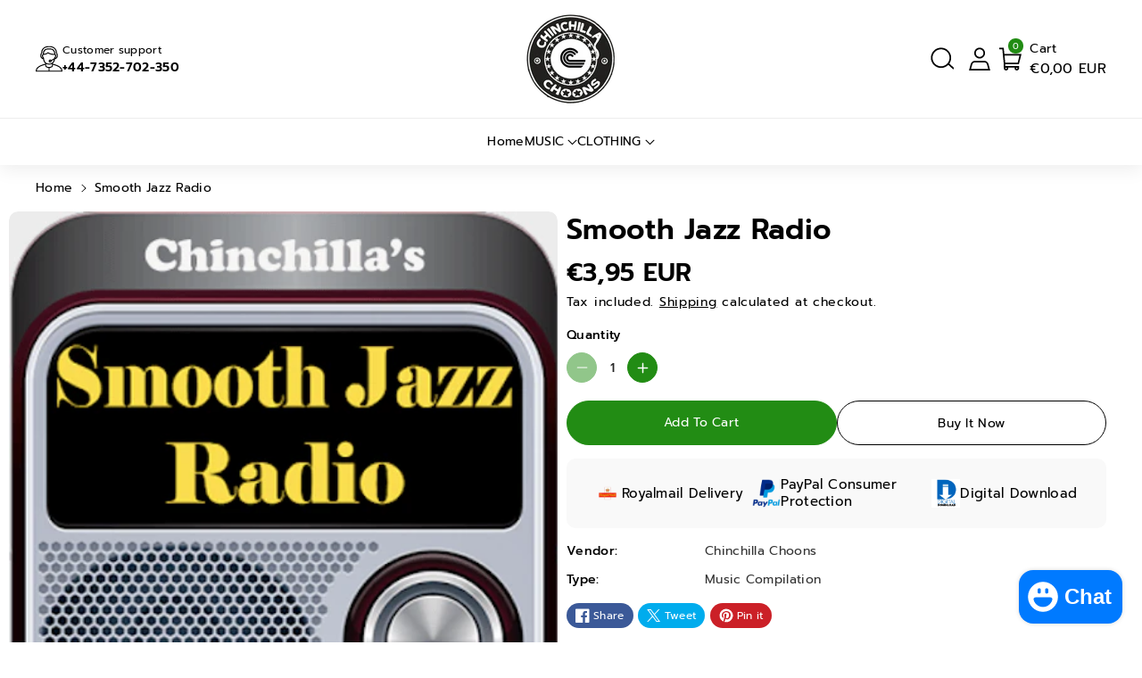

--- FILE ---
content_type: text/html; charset=utf-8
request_url: https://chinchillachoons.com/en-fi/products/smooth-jazz-radio
body_size: 74959
content:
<!doctype html>
<html class="no-js" lang="en">
  <head>
    <meta charset="utf-8">
    <meta http-equiv="X-UA-Compatible" content="IE=edge">
    <meta name="viewport" content="width=device-width,initial-scale=1">
    <meta name="theme-color" content="">
    <link rel="canonical" href="https://chinchillachoons.com/en-fi/products/smooth-jazz-radio">
    <link rel="preconnect" href="https://cdn.shopify.com" crossorigin><link rel="icon" type="image/png" href="//chinchillachoons.com/cdn/shop/files/society_FRONT_BADGE-white_CHINCHILLA_CHOONS_Second.png?crop=center&height=32&v=1676589701&width=32"><link rel="preconnect" href="https://fonts.shopifycdn.com" crossorigin><title>
      Smooth Jazz Radio |Chinchilla Choons Mixtapes | Instant Download |
</title>

    
      <meta name="description" content="Jazz Music USB Tracklistings: #Jazz_Music,#jazz standards,#jazz_improvisation,#jazz_history,#jazz_artists,#jazz_musicians,#jazz_instruments,#jazz_clubs,#jazz_festivals,#jazz_theory,#jazz_harmony,#jazz_rhythm,#jazz_vocabulary,#jazz_slang,#jazz_culture,#jazz_dance,#jazz_fashion,#jazz_literature,#Jazz_USB,#jazz_playlist.">
    

    

<meta property="og:site_name" content="Chinchilla Choons">
<meta property="og:url" content="https://chinchillachoons.com/en-fi/products/smooth-jazz-radio">
<meta property="og:title" content="Smooth Jazz Radio |Chinchilla Choons Mixtapes | Instant Download |">
<meta property="og:type" content="product">
<meta property="og:description" content="Jazz Music USB Tracklistings: #Jazz_Music,#jazz standards,#jazz_improvisation,#jazz_history,#jazz_artists,#jazz_musicians,#jazz_instruments,#jazz_clubs,#jazz_festivals,#jazz_theory,#jazz_harmony,#jazz_rhythm,#jazz_vocabulary,#jazz_slang,#jazz_culture,#jazz_dance,#jazz_fashion,#jazz_literature,#Jazz_USB,#jazz_playlist."><meta property="og:image" content="http://chinchillachoons.com/cdn/shop/products/smooth-jazz-radio-chinchilla-choons.png?v=1707761041">
  <meta property="og:image:secure_url" content="https://chinchillachoons.com/cdn/shop/products/smooth-jazz-radio-chinchilla-choons.png?v=1707761041">
  <meta property="og:image:width" content="436">
  <meta property="og:image:height" content="440"><meta property="og:price:amount" content="3,95">
  <meta property="og:price:currency" content="EUR"><meta name="twitter:card" content="summary_large_image">
<meta name="twitter:title" content="Smooth Jazz Radio |Chinchilla Choons Mixtapes | Instant Download |">
<meta name="twitter:description" content="Jazz Music USB Tracklistings: #Jazz_Music,#jazz standards,#jazz_improvisation,#jazz_history,#jazz_artists,#jazz_musicians,#jazz_instruments,#jazz_clubs,#jazz_festivals,#jazz_theory,#jazz_harmony,#jazz_rhythm,#jazz_vocabulary,#jazz_slang,#jazz_culture,#jazz_dance,#jazz_fashion,#jazz_literature,#Jazz_USB,#jazz_playlist.">


    <script src="//chinchillachoons.com/cdn/shop/t/18/assets/constants.js?v=104451739851273995741764845330" defer="defer"></script>
    <script src="//chinchillachoons.com/cdn/shop/t/18/assets/pubsub.js?v=2921868252632587581764845330" defer="defer"></script>
    <script src="//chinchillachoons.com/cdn/shop/t/18/assets/global.js?v=133331571095891799601764845330" defer="defer"></script>
    <script src="//chinchillachoons.com/cdn/shop/t/18/assets/product-form.js?v=127502031283794307841764845330" defer="defer"></script>
    <script src="//chinchillachoons.com/cdn/shop/t/18/assets/product-info.js?v=52957694368870181601764845330" defer="defer"></script>
    <script src="//chinchillachoons.com/cdn/shop/t/18/assets/quick-add.js?v=130263618169126059031764845330" defer="defer"></script> 
    <script src="//chinchillachoons.com/cdn/shop/t/18/assets/product-model.js?v=177091994407974843491764845330" defer></script><script src="//chinchillachoons.com/cdn/shop/t/18/assets/animations.js?v=88693664871331136111764845329" defer="defer"></script><script>window.performance && window.performance.mark && window.performance.mark('shopify.content_for_header.start');</script><meta name="google-site-verification" content="uxLHfbTo6-_FFeIi0AEe9Xs71qmMU6t_dK3rAgJfaD8">
<meta id="shopify-digital-wallet" name="shopify-digital-wallet" content="/28030664773/digital_wallets/dialog">
<meta name="shopify-checkout-api-token" content="2dac4d909c8e9857ee70f0cf1a886e3e">
<meta id="in-context-paypal-metadata" data-shop-id="28030664773" data-venmo-supported="false" data-environment="production" data-locale="en_US" data-paypal-v4="true" data-currency="EUR">
<link rel="alternate" hreflang="x-default" href="https://chinchillachoons.com/products/smooth-jazz-radio">
<link rel="alternate" hreflang="en" href="https://chinchillachoons.com/products/smooth-jazz-radio">
<link rel="alternate" hreflang="es" href="https://chinchillachoons.com/es/products/smooth-jazz-radio">
<link rel="alternate" hreflang="fr" href="https://chinchillachoons.com/fr/products/smooth-jazz-radio">
<link rel="alternate" hreflang="it" href="https://chinchillachoons.com/it/products/smooth-jazz-radio">
<link rel="alternate" hreflang="ja" href="https://chinchillachoons.com/ja/products/smooth-jazz-radio">
<link rel="alternate" hreflang="de" href="https://chinchillachoons.com/de/products/smooth-jazz-radio">
<link rel="alternate" hreflang="en-US" href="https://chinchillachoons.com/en-us/products/smooth-jazz-radio">
<link rel="alternate" hreflang="en-DE" href="https://chinchillachoons.com/en-de/products/smooth-jazz-radio">
<link rel="alternate" hreflang="en-FR" href="https://chinchillachoons.com/en-fr/products/smooth-jazz-radio">
<link rel="alternate" hreflang="fr-FR" href="https://chinchillachoons.com/fr-fr/products/smooth-jazz-radio">
<link rel="alternate" hreflang="en-IE" href="https://chinchillachoons.com/en-ie/products/smooth-jazz-radio">
<link rel="alternate" hreflang="en-CA" href="https://chinchillachoons.com/en-ca/products/smooth-jazz-radio">
<link rel="alternate" hreflang="en-NL" href="https://chinchillachoons.com/en-nl/products/smooth-jazz-radio">
<link rel="alternate" hreflang="en-IT" href="https://chinchillachoons.com/en-it/products/smooth-jazz-radio">
<link rel="alternate" hreflang="en-SE" href="https://chinchillachoons.com/en-se/products/smooth-jazz-radio">
<link rel="alternate" hreflang="en-ES" href="https://chinchillachoons.com/en-es/products/smooth-jazz-radio">
<link rel="alternate" hreflang="en-CH" href="https://chinchillachoons.com/en-ch/products/smooth-jazz-radio">
<link rel="alternate" hreflang="en-JP" href="https://chinchillachoons.com/en-jp/products/smooth-jazz-radio">
<link rel="alternate" hreflang="fr-JP" href="https://chinchillachoons.com/fr-jp/products/smooth-jazz-radio">
<link rel="alternate" hreflang="es-JP" href="https://chinchillachoons.com/es-jp/products/smooth-jazz-radio">
<link rel="alternate" hreflang="en-BE" href="https://chinchillachoons.com/en-be/products/smooth-jazz-radio">
<link rel="alternate" hreflang="en-NO" href="https://chinchillachoons.com/en-no/products/smooth-jazz-radio">
<link rel="alternate" hreflang="en-DK" href="https://chinchillachoons.com/en-dk/products/smooth-jazz-radio">
<link rel="alternate" hreflang="en-HK" href="https://chinchillachoons.com/en-hk/products/smooth-jazz-radio">
<link rel="alternate" hreflang="en-AT" href="https://chinchillachoons.com/en-at/products/smooth-jazz-radio">
<link rel="alternate" hreflang="en-AE" href="https://chinchillachoons.com/en-ae/products/smooth-jazz-radio">
<link rel="alternate" hreflang="en-FI" href="https://chinchillachoons.com/en-fi/products/smooth-jazz-radio">
<link rel="alternate" hreflang="en-SG" href="https://chinchillachoons.com/en-sg/products/smooth-jazz-radio">
<link rel="alternate" hreflang="en-SA" href="https://chinchillachoons.com/en-sa/products/smooth-jazz-radio">
<link rel="alternate" type="application/json+oembed" href="https://chinchillachoons.com/en-fi/products/smooth-jazz-radio.oembed">
<script async="async" src="/checkouts/internal/preloads.js?locale=en-FI"></script>
<link rel="preconnect" href="https://shop.app" crossorigin="anonymous">
<script async="async" src="https://shop.app/checkouts/internal/preloads.js?locale=en-FI&shop_id=28030664773" crossorigin="anonymous"></script>
<script id="apple-pay-shop-capabilities" type="application/json">{"shopId":28030664773,"countryCode":"GB","currencyCode":"EUR","merchantCapabilities":["supports3DS"],"merchantId":"gid:\/\/shopify\/Shop\/28030664773","merchantName":"Chinchilla Choons","requiredBillingContactFields":["postalAddress","email","phone"],"requiredShippingContactFields":["postalAddress","email","phone"],"shippingType":"shipping","supportedNetworks":["visa","maestro","masterCard","amex","discover","elo"],"total":{"type":"pending","label":"Chinchilla Choons","amount":"1.00"},"shopifyPaymentsEnabled":true,"supportsSubscriptions":true}</script>
<script id="shopify-features" type="application/json">{"accessToken":"2dac4d909c8e9857ee70f0cf1a886e3e","betas":["rich-media-storefront-analytics"],"domain":"chinchillachoons.com","predictiveSearch":true,"shopId":28030664773,"locale":"en"}</script>
<script>var Shopify = Shopify || {};
Shopify.shop = "chinchilla-choons.myshopify.com";
Shopify.locale = "en";
Shopify.currency = {"active":"EUR","rate":"1.1775288"};
Shopify.country = "FI";
Shopify.theme = {"name":"Updated copy of Updated copy of Updated copy of...","id":184317608309,"schema_name":"Sitar","schema_version":"2.0.3","theme_store_id":2599,"role":"main"};
Shopify.theme.handle = "null";
Shopify.theme.style = {"id":null,"handle":null};
Shopify.cdnHost = "chinchillachoons.com/cdn";
Shopify.routes = Shopify.routes || {};
Shopify.routes.root = "/en-fi/";</script>
<script type="module">!function(o){(o.Shopify=o.Shopify||{}).modules=!0}(window);</script>
<script>!function(o){function n(){var o=[];function n(){o.push(Array.prototype.slice.apply(arguments))}return n.q=o,n}var t=o.Shopify=o.Shopify||{};t.loadFeatures=n(),t.autoloadFeatures=n()}(window);</script>
<script>
  window.ShopifyPay = window.ShopifyPay || {};
  window.ShopifyPay.apiHost = "shop.app\/pay";
  window.ShopifyPay.redirectState = null;
</script>
<script id="shop-js-analytics" type="application/json">{"pageType":"product"}</script>
<script defer="defer" async type="module" src="//chinchillachoons.com/cdn/shopifycloud/shop-js/modules/v2/client.init-shop-cart-sync_WVOgQShq.en.esm.js"></script>
<script defer="defer" async type="module" src="//chinchillachoons.com/cdn/shopifycloud/shop-js/modules/v2/chunk.common_C_13GLB1.esm.js"></script>
<script defer="defer" async type="module" src="//chinchillachoons.com/cdn/shopifycloud/shop-js/modules/v2/chunk.modal_CLfMGd0m.esm.js"></script>
<script type="module">
  await import("//chinchillachoons.com/cdn/shopifycloud/shop-js/modules/v2/client.init-shop-cart-sync_WVOgQShq.en.esm.js");
await import("//chinchillachoons.com/cdn/shopifycloud/shop-js/modules/v2/chunk.common_C_13GLB1.esm.js");
await import("//chinchillachoons.com/cdn/shopifycloud/shop-js/modules/v2/chunk.modal_CLfMGd0m.esm.js");

  window.Shopify.SignInWithShop?.initShopCartSync?.({"fedCMEnabled":true,"windoidEnabled":true});

</script>
<script>
  window.Shopify = window.Shopify || {};
  if (!window.Shopify.featureAssets) window.Shopify.featureAssets = {};
  window.Shopify.featureAssets['shop-js'] = {"shop-cart-sync":["modules/v2/client.shop-cart-sync_DuR37GeY.en.esm.js","modules/v2/chunk.common_C_13GLB1.esm.js","modules/v2/chunk.modal_CLfMGd0m.esm.js"],"init-fed-cm":["modules/v2/client.init-fed-cm_BucUoe6W.en.esm.js","modules/v2/chunk.common_C_13GLB1.esm.js","modules/v2/chunk.modal_CLfMGd0m.esm.js"],"shop-toast-manager":["modules/v2/client.shop-toast-manager_B0JfrpKj.en.esm.js","modules/v2/chunk.common_C_13GLB1.esm.js","modules/v2/chunk.modal_CLfMGd0m.esm.js"],"init-shop-cart-sync":["modules/v2/client.init-shop-cart-sync_WVOgQShq.en.esm.js","modules/v2/chunk.common_C_13GLB1.esm.js","modules/v2/chunk.modal_CLfMGd0m.esm.js"],"shop-button":["modules/v2/client.shop-button_B_U3bv27.en.esm.js","modules/v2/chunk.common_C_13GLB1.esm.js","modules/v2/chunk.modal_CLfMGd0m.esm.js"],"init-windoid":["modules/v2/client.init-windoid_DuP9q_di.en.esm.js","modules/v2/chunk.common_C_13GLB1.esm.js","modules/v2/chunk.modal_CLfMGd0m.esm.js"],"shop-cash-offers":["modules/v2/client.shop-cash-offers_BmULhtno.en.esm.js","modules/v2/chunk.common_C_13GLB1.esm.js","modules/v2/chunk.modal_CLfMGd0m.esm.js"],"pay-button":["modules/v2/client.pay-button_CrPSEbOK.en.esm.js","modules/v2/chunk.common_C_13GLB1.esm.js","modules/v2/chunk.modal_CLfMGd0m.esm.js"],"init-customer-accounts":["modules/v2/client.init-customer-accounts_jNk9cPYQ.en.esm.js","modules/v2/client.shop-login-button_DJ5ldayH.en.esm.js","modules/v2/chunk.common_C_13GLB1.esm.js","modules/v2/chunk.modal_CLfMGd0m.esm.js"],"avatar":["modules/v2/client.avatar_BTnouDA3.en.esm.js"],"checkout-modal":["modules/v2/client.checkout-modal_pBPyh9w8.en.esm.js","modules/v2/chunk.common_C_13GLB1.esm.js","modules/v2/chunk.modal_CLfMGd0m.esm.js"],"init-shop-for-new-customer-accounts":["modules/v2/client.init-shop-for-new-customer-accounts_BUoCy7a5.en.esm.js","modules/v2/client.shop-login-button_DJ5ldayH.en.esm.js","modules/v2/chunk.common_C_13GLB1.esm.js","modules/v2/chunk.modal_CLfMGd0m.esm.js"],"init-customer-accounts-sign-up":["modules/v2/client.init-customer-accounts-sign-up_CnczCz9H.en.esm.js","modules/v2/client.shop-login-button_DJ5ldayH.en.esm.js","modules/v2/chunk.common_C_13GLB1.esm.js","modules/v2/chunk.modal_CLfMGd0m.esm.js"],"init-shop-email-lookup-coordinator":["modules/v2/client.init-shop-email-lookup-coordinator_CzjY5t9o.en.esm.js","modules/v2/chunk.common_C_13GLB1.esm.js","modules/v2/chunk.modal_CLfMGd0m.esm.js"],"shop-follow-button":["modules/v2/client.shop-follow-button_CsYC63q7.en.esm.js","modules/v2/chunk.common_C_13GLB1.esm.js","modules/v2/chunk.modal_CLfMGd0m.esm.js"],"shop-login-button":["modules/v2/client.shop-login-button_DJ5ldayH.en.esm.js","modules/v2/chunk.common_C_13GLB1.esm.js","modules/v2/chunk.modal_CLfMGd0m.esm.js"],"shop-login":["modules/v2/client.shop-login_B9ccPdmx.en.esm.js","modules/v2/chunk.common_C_13GLB1.esm.js","modules/v2/chunk.modal_CLfMGd0m.esm.js"],"lead-capture":["modules/v2/client.lead-capture_D0K_KgYb.en.esm.js","modules/v2/chunk.common_C_13GLB1.esm.js","modules/v2/chunk.modal_CLfMGd0m.esm.js"],"payment-terms":["modules/v2/client.payment-terms_BWmiNN46.en.esm.js","modules/v2/chunk.common_C_13GLB1.esm.js","modules/v2/chunk.modal_CLfMGd0m.esm.js"]};
</script>
<script>(function() {
  var isLoaded = false;
  function asyncLoad() {
    if (isLoaded) return;
    isLoaded = true;
    var urls = ["https:\/\/cdnv2.zoomifi.com\/sales_pop\/pb_pop.js?v=27459\u0026shop=chinchilla-choons.myshopify.com","https:\/\/static.klaviyo.com\/onsite\/js\/klaviyo.js?company_id=UNTF2F\u0026shop=chinchilla-choons.myshopify.com","https:\/\/static.klaviyo.com\/onsite\/js\/klaviyo.js?company_id=UNTF2F\u0026shop=chinchilla-choons.myshopify.com","\/\/cdn.shopify.com\/proxy\/7678d910029b695773b80249faa4d52479be9d28dd92d7e25126a25b203ef535\/static.cdn.printful.com\/static\/js\/external\/shopify-product-customizer.js?v=0.28\u0026shop=chinchilla-choons.myshopify.com\u0026sp-cache-control=cHVibGljLCBtYXgtYWdlPTkwMA","https:\/\/cdn.hextom.com\/js\/ultimatesalesboost.js?shop=chinchilla-choons.myshopify.com","https:\/\/cdn.hextom.com\/js\/freeshippingbar.js?shop=chinchilla-choons.myshopify.com","https:\/\/ecommerce-editor-connector.live.gelato.tech\/ecommerce-editor\/v1\/shopify.esm.js?c=103551fb-9080-489a-b785-1d021c496bfa\u0026s=a913087e-6849-40ba-ba54-9f1a26e855c3\u0026shop=chinchilla-choons.myshopify.com"];
    for (var i = 0; i < urls.length; i++) {
      var s = document.createElement('script');
      s.type = 'text/javascript';
      s.async = true;
      s.src = urls[i];
      var x = document.getElementsByTagName('script')[0];
      x.parentNode.insertBefore(s, x);
    }
  };
  if(window.attachEvent) {
    window.attachEvent('onload', asyncLoad);
  } else {
    window.addEventListener('load', asyncLoad, false);
  }
})();</script>
<script id="__st">var __st={"a":28030664773,"offset":0,"reqid":"1277dfb9-93d7-4f3f-a6c4-b99ce973833f-1769691127","pageurl":"chinchillachoons.com\/en-fi\/products\/smooth-jazz-radio","u":"7ab7a506476d","p":"product","rtyp":"product","rid":6868130136133};</script>
<script>window.ShopifyPaypalV4VisibilityTracking = true;</script>
<script id="captcha-bootstrap">!function(){'use strict';const t='contact',e='account',n='new_comment',o=[[t,t],['blogs',n],['comments',n],[t,'customer']],c=[[e,'customer_login'],[e,'guest_login'],[e,'recover_customer_password'],[e,'create_customer']],r=t=>t.map((([t,e])=>`form[action*='/${t}']:not([data-nocaptcha='true']) input[name='form_type'][value='${e}']`)).join(','),a=t=>()=>t?[...document.querySelectorAll(t)].map((t=>t.form)):[];function s(){const t=[...o],e=r(t);return a(e)}const i='password',u='form_key',d=['recaptcha-v3-token','g-recaptcha-response','h-captcha-response',i],f=()=>{try{return window.sessionStorage}catch{return}},m='__shopify_v',_=t=>t.elements[u];function p(t,e,n=!1){try{const o=window.sessionStorage,c=JSON.parse(o.getItem(e)),{data:r}=function(t){const{data:e,action:n}=t;return t[m]||n?{data:e,action:n}:{data:t,action:n}}(c);for(const[e,n]of Object.entries(r))t.elements[e]&&(t.elements[e].value=n);n&&o.removeItem(e)}catch(o){console.error('form repopulation failed',{error:o})}}const l='form_type',E='cptcha';function T(t){t.dataset[E]=!0}const w=window,h=w.document,L='Shopify',v='ce_forms',y='captcha';let A=!1;((t,e)=>{const n=(g='f06e6c50-85a8-45c8-87d0-21a2b65856fe',I='https://cdn.shopify.com/shopifycloud/storefront-forms-hcaptcha/ce_storefront_forms_captcha_hcaptcha.v1.5.2.iife.js',D={infoText:'Protected by hCaptcha',privacyText:'Privacy',termsText:'Terms'},(t,e,n)=>{const o=w[L][v],c=o.bindForm;if(c)return c(t,g,e,D).then(n);var r;o.q.push([[t,g,e,D],n]),r=I,A||(h.body.append(Object.assign(h.createElement('script'),{id:'captcha-provider',async:!0,src:r})),A=!0)});var g,I,D;w[L]=w[L]||{},w[L][v]=w[L][v]||{},w[L][v].q=[],w[L][y]=w[L][y]||{},w[L][y].protect=function(t,e){n(t,void 0,e),T(t)},Object.freeze(w[L][y]),function(t,e,n,w,h,L){const[v,y,A,g]=function(t,e,n){const i=e?o:[],u=t?c:[],d=[...i,...u],f=r(d),m=r(i),_=r(d.filter((([t,e])=>n.includes(e))));return[a(f),a(m),a(_),s()]}(w,h,L),I=t=>{const e=t.target;return e instanceof HTMLFormElement?e:e&&e.form},D=t=>v().includes(t);t.addEventListener('submit',(t=>{const e=I(t);if(!e)return;const n=D(e)&&!e.dataset.hcaptchaBound&&!e.dataset.recaptchaBound,o=_(e),c=g().includes(e)&&(!o||!o.value);(n||c)&&t.preventDefault(),c&&!n&&(function(t){try{if(!f())return;!function(t){const e=f();if(!e)return;const n=_(t);if(!n)return;const o=n.value;o&&e.removeItem(o)}(t);const e=Array.from(Array(32),(()=>Math.random().toString(36)[2])).join('');!function(t,e){_(t)||t.append(Object.assign(document.createElement('input'),{type:'hidden',name:u})),t.elements[u].value=e}(t,e),function(t,e){const n=f();if(!n)return;const o=[...t.querySelectorAll(`input[type='${i}']`)].map((({name:t})=>t)),c=[...d,...o],r={};for(const[a,s]of new FormData(t).entries())c.includes(a)||(r[a]=s);n.setItem(e,JSON.stringify({[m]:1,action:t.action,data:r}))}(t,e)}catch(e){console.error('failed to persist form',e)}}(e),e.submit())}));const S=(t,e)=>{t&&!t.dataset[E]&&(n(t,e.some((e=>e===t))),T(t))};for(const o of['focusin','change'])t.addEventListener(o,(t=>{const e=I(t);D(e)&&S(e,y())}));const B=e.get('form_key'),M=e.get(l),P=B&&M;t.addEventListener('DOMContentLoaded',(()=>{const t=y();if(P)for(const e of t)e.elements[l].value===M&&p(e,B);[...new Set([...A(),...v().filter((t=>'true'===t.dataset.shopifyCaptcha))])].forEach((e=>S(e,t)))}))}(h,new URLSearchParams(w.location.search),n,t,e,['guest_login'])})(!0,!0)}();</script>
<script integrity="sha256-4kQ18oKyAcykRKYeNunJcIwy7WH5gtpwJnB7kiuLZ1E=" data-source-attribution="shopify.loadfeatures" defer="defer" src="//chinchillachoons.com/cdn/shopifycloud/storefront/assets/storefront/load_feature-a0a9edcb.js" crossorigin="anonymous"></script>
<script crossorigin="anonymous" defer="defer" src="//chinchillachoons.com/cdn/shopifycloud/storefront/assets/shopify_pay/storefront-65b4c6d7.js?v=20250812"></script>
<script data-source-attribution="shopify.dynamic_checkout.dynamic.init">var Shopify=Shopify||{};Shopify.PaymentButton=Shopify.PaymentButton||{isStorefrontPortableWallets:!0,init:function(){window.Shopify.PaymentButton.init=function(){};var t=document.createElement("script");t.src="https://chinchillachoons.com/cdn/shopifycloud/portable-wallets/latest/portable-wallets.en.js",t.type="module",document.head.appendChild(t)}};
</script>
<script data-source-attribution="shopify.dynamic_checkout.buyer_consent">
  function portableWalletsHideBuyerConsent(e){var t=document.getElementById("shopify-buyer-consent"),n=document.getElementById("shopify-subscription-policy-button");t&&n&&(t.classList.add("hidden"),t.setAttribute("aria-hidden","true"),n.removeEventListener("click",e))}function portableWalletsShowBuyerConsent(e){var t=document.getElementById("shopify-buyer-consent"),n=document.getElementById("shopify-subscription-policy-button");t&&n&&(t.classList.remove("hidden"),t.removeAttribute("aria-hidden"),n.addEventListener("click",e))}window.Shopify?.PaymentButton&&(window.Shopify.PaymentButton.hideBuyerConsent=portableWalletsHideBuyerConsent,window.Shopify.PaymentButton.showBuyerConsent=portableWalletsShowBuyerConsent);
</script>
<script>
  function portableWalletsCleanup(e){e&&e.src&&console.error("Failed to load portable wallets script "+e.src);var t=document.querySelectorAll("shopify-accelerated-checkout .shopify-payment-button__skeleton, shopify-accelerated-checkout-cart .wallet-cart-button__skeleton"),e=document.getElementById("shopify-buyer-consent");for(let e=0;e<t.length;e++)t[e].remove();e&&e.remove()}function portableWalletsNotLoadedAsModule(e){e instanceof ErrorEvent&&"string"==typeof e.message&&e.message.includes("import.meta")&&"string"==typeof e.filename&&e.filename.includes("portable-wallets")&&(window.removeEventListener("error",portableWalletsNotLoadedAsModule),window.Shopify.PaymentButton.failedToLoad=e,"loading"===document.readyState?document.addEventListener("DOMContentLoaded",window.Shopify.PaymentButton.init):window.Shopify.PaymentButton.init())}window.addEventListener("error",portableWalletsNotLoadedAsModule);
</script>

<script type="module" src="https://chinchillachoons.com/cdn/shopifycloud/portable-wallets/latest/portable-wallets.en.js" onError="portableWalletsCleanup(this)" crossorigin="anonymous"></script>
<script nomodule>
  document.addEventListener("DOMContentLoaded", portableWalletsCleanup);
</script>

<script id='scb4127' type='text/javascript' async='' src='https://chinchillachoons.com/cdn/shopifycloud/privacy-banner/storefront-banner.js'></script><link id="shopify-accelerated-checkout-styles" rel="stylesheet" media="screen" href="https://chinchillachoons.com/cdn/shopifycloud/portable-wallets/latest/accelerated-checkout-backwards-compat.css" crossorigin="anonymous">
<style id="shopify-accelerated-checkout-cart">
        #shopify-buyer-consent {
  margin-top: 1em;
  display: inline-block;
  width: 100%;
}

#shopify-buyer-consent.hidden {
  display: none;
}

#shopify-subscription-policy-button {
  background: none;
  border: none;
  padding: 0;
  text-decoration: underline;
  font-size: inherit;
  cursor: pointer;
}

#shopify-subscription-policy-button::before {
  box-shadow: none;
}

      </style>

<script>window.performance && window.performance.mark && window.performance.mark('shopify.content_for_header.end');</script>


    <style data-shopify>
      @font-face {
  font-family: Prompt;
  font-weight: 400;
  font-style: normal;
  font-display: swap;
  src: url("//chinchillachoons.com/cdn/fonts/prompt/prompt_n4.55d12409b69157fbb5a35f8e7fe8e1c49ef883c4.woff2") format("woff2"),
       url("//chinchillachoons.com/cdn/fonts/prompt/prompt_n4.cb4fce1008c76d3a576d0fc88e84462b52c62ea8.woff") format("woff");
}


      @font-face {
  font-family: Prompt;
  font-weight: 500;
  font-style: normal;
  font-display: swap;
  src: url("//chinchillachoons.com/cdn/fonts/prompt/prompt_n5.b231ccbca402556fdd80c40f8be8d9a701e805e6.woff2") format("woff2"),
       url("//chinchillachoons.com/cdn/fonts/prompt/prompt_n5.c3ece48b1775a5fb96d7d412826aeb0230b47adb.woff") format("woff");
}

      @font-face {
  font-family: Prompt;
  font-weight: 600;
  font-style: normal;
  font-display: swap;
  src: url("//chinchillachoons.com/cdn/fonts/prompt/prompt_n6.96b4f2689a015ecb1f4a0fff0243c285537cfc2f.woff2") format("woff2"),
       url("//chinchillachoons.com/cdn/fonts/prompt/prompt_n6.872b61fa6072e2d64be60ebfeec341ace2e5815a.woff") format("woff");
}

      @font-face {
  font-family: Prompt;
  font-weight: 700;
  font-style: normal;
  font-display: swap;
  src: url("//chinchillachoons.com/cdn/fonts/prompt/prompt_n7.b02601183b05e61fa7be166e9ccbe02488df9d4e.woff2") format("woff2"),
       url("//chinchillachoons.com/cdn/fonts/prompt/prompt_n7.0d3eedf3dbfa531020ce942da8ca46feac5ed856.woff") format("woff");
}


      @font-face {
  font-family: Prompt;
  font-weight: 400;
  font-style: italic;
  font-display: swap;
  src: url("//chinchillachoons.com/cdn/fonts/prompt/prompt_i4.362b631cc9d785c4bf92e3f9f332c42d636294ca.woff2") format("woff2"),
       url("//chinchillachoons.com/cdn/fonts/prompt/prompt_i4.45744fe70b84b111fe3d48873ef5b24443cf63bf.woff") format("woff");
}

      @font-face {
  font-family: Prompt;
  font-weight: 700;
  font-style: italic;
  font-display: swap;
  src: url("//chinchillachoons.com/cdn/fonts/prompt/prompt_i7.c0196827e2d7ad4d23aa059bfa7dea9b375ef0a1.woff2") format("woff2"),
       url("//chinchillachoons.com/cdn/fonts/prompt/prompt_i7.8cb478a58ee5103386ff964f66617c3a56e70296.woff") format("woff");
}

      @font-face {
  font-family: Prompt;
  font-weight: 600;
  font-style: normal;
  font-display: swap;
  src: url("//chinchillachoons.com/cdn/fonts/prompt/prompt_n6.96b4f2689a015ecb1f4a0fff0243c285537cfc2f.woff2") format("woff2"),
       url("//chinchillachoons.com/cdn/fonts/prompt/prompt_n6.872b61fa6072e2d64be60ebfeec341ace2e5815a.woff") format("woff");
}



      
        :root,
        .color-background-1 {
        --color-background: 255,255,255;
        
          --gradient-background: #ffffff;
        
        --color-foreground: 0,0,0;
        --color-shadow: 18,18,18;
        --color-link-hover: 51,51,51;
        --color-button: 34,140,20;
        --color-button-text: 255,255,255;
        --color-secondary-button: 255,255,255;
        --color-secondary-button-text: 0,0,0;
        --color-badge-foreground: 0,0,0;
        --color-badge-background: 255,255,255;
        --color-badge-border: 0,0,0;
        --color-button-hover-text: 255,255,255;
        --color-bg-button-hover: 51,51,51;
        --alpha-link: 0.9;
        --alpha-button-background: 1;
        --alpha-button-border: 1;
        --alpha-badge-border: 0.1;
        color: rgb(var(--color-foreground));
        background-color: rgb(var(--color-background));
        }
      
        
        .color-background-2 {
        --color-background: 249,249,249;
        
          --gradient-background: #f9f9f9;
        
        --color-foreground: 0,0,0;
        --color-shadow: 51,51,51;
        --color-link-hover: 51,51,51;
        --color-button: 0,0,0;
        --color-button-text: 255,255,255;
        --color-secondary-button: 249,249,249;
        --color-secondary-button-text: 18,18,18;
        --color-badge-foreground: 0,0,0;
        --color-badge-background: 249,249,249;
        --color-badge-border: 0,0,0;
        --color-button-hover-text: 255,255,255;
        --color-bg-button-hover: 51,51,51;
        --alpha-link: 0.9;
        --alpha-button-background: 1;
        --alpha-button-border: 1;
        --alpha-badge-border: 0.1;
        color: rgb(var(--color-foreground));
        background-color: rgb(var(--color-background));
        }
      
        
        .color-inverse {
        --color-background: 255,255,255;
        
          --gradient-background: #ffffff;
        
        --color-foreground: 0,0,0;
        --color-shadow: 129,129,129;
        --color-link-hover: 51,51,51;
        --color-button: 0,0,0;
        --color-button-text: 255,255,255;
        --color-secondary-button: 255,255,255;
        --color-secondary-button-text: 0,0,0;
        --color-badge-foreground: 0,0,0;
        --color-badge-background: 255,255,255;
        --color-badge-border: 0,0,0;
        --color-button-hover-text: 255,255,255;
        --color-bg-button-hover: 51,51,51;
        --alpha-link: 0.9;
        --alpha-button-background: 1;
        --alpha-button-border: 1;
        --alpha-badge-border: 0.1;
        color: rgb(var(--color-foreground));
        background-color: rgb(var(--color-background));
        }
      
        
        .color-accent-2 {
        --color-background: 34,140,20;
        
          --gradient-background: linear-gradient(180deg, rgba(196, 102, 238, 1), rgba(82, 218, 236, 1) 100%);
        
        --color-foreground: 255,255,255;
        --color-shadow: 18,18,18;
        --color-link-hover: 51,51,51;
        --color-button: 51,51,51;
        --color-button-text: 255,255,255;
        --color-secondary-button: 34,140,20;
        --color-secondary-button-text: 255,255,255;
        --color-badge-foreground: 255,255,255;
        --color-badge-background: 34,140,20;
        --color-badge-border: 255,255,255;
        --color-button-hover-text: 18,18,18;
        --color-bg-button-hover: 245,245,245;
        --alpha-link: 0.9;
        --alpha-button-background: 1;
        --alpha-button-border: 1;
        --alpha-badge-border: 0.1;
        color: rgb(var(--color-foreground));
        background-color: rgb(var(--color-background));
        }
      
        
        .color-scheme-abe3bc68-5409-41dd-abcf-8f9ac474947a {
        --color-background: 0,0,0;
        
          --gradient-background: #000000;
        
        --color-foreground: 255,255,255;
        --color-shadow: 255,255,255;
        --color-link-hover: 204,204,204;
        --color-button: 255,255,255;
        --color-button-text: 0,0,0;
        --color-secondary-button: 0,0,0;
        --color-secondary-button-text: 255,255,255;
        --color-badge-foreground: 255,255,255;
        --color-badge-background: 0,0,0;
        --color-badge-border: 255,255,255;
        --color-button-hover-text: 0,0,0;
        --color-bg-button-hover: 230,227,227;
        --alpha-link: 0.9;
        --alpha-button-background: 1;
        --alpha-button-border: 1;
        --alpha-badge-border: 0.1;
        color: rgb(var(--color-foreground));
        background-color: rgb(var(--color-background));
        }
      

      body, .color-background-1, .color-background-2, .color-inverse, .color-accent-2, .color-scheme-abe3bc68-5409-41dd-abcf-8f9ac474947a {
      background-color: rgb(var(--color-background));
      background: var(--gradient-background);
      }

      :root {
      --color-wbprogscolor: #00d964;
      --border--color: #818181; 
      --border-width: 1px;
      --border-style: solid;
      --white-color: #ffffff;
      --black-color: 0,0,0;
      --font-body-family: Prompt, sans-serif;
      --font-body-style: normal;
      --font-body-weight: 400;
      --font-body-weight-medium: 500;
      --font-body-weight-semibold: 600;
      --font-body-weight-bold: 700;


      --font-heading-family: Prompt, sans-serif;
      --font-heading-style: normal;
      --font-heading-weight: 600; 
      --font-body-scale: 1.0;
      --font-heading-scale: 1.0;
      --heading-text-transform: none;
      --card-text-size: 16px;

        --media-padding: px;
        
        --media-radius: 10px;

        --page-width: 170rem;
        --page-width-margin: 0rem;

        --grid-desktop-vertical-spacing: 30px;
        --grid-desktop-horizontal-spacing: 30px;
        --grid-mobile-vertical-spacing: 15px;
        --grid-mobile-horizontal-spacing: 15px;

        --badge-corner-radius: 2.0rem;

        --popup-corner-radius: 10px;

        --drawer-corner-radius: 10px;

        --text-boxes-radius: 10px;

        --buttons-radius: 26px;

        --variant-pills-radius: 26px;
        
        --inputs-radius: 26px;

        --sale-bg-color: #228c14;
        --sale-text-color: #ffffff;
        
        --percentage-sale-bg-color: #ff1616;
        --percentage-sale-text-color: #ffffff;

        --new-bg-color: #ffffff;
        --new-text-color: #000000;

        --soldout-bg-color: #757575;
        --soldout-text-color: #ffffff;
      }
      *,
      *::before,
      *::after {
        box-sizing: inherit;
      }
      html {
        box-sizing: border-box;
        font-size: calc(var(--font-body-scale) * 62.5%);
        height: 100%;
      }
      body {
        font-size: calc(var(--font-body-scale) * 14px);
        font-family: var(--font-body-family);
        font-style: var(--font-body-style);
        font-weight: var(--font-body-weight);
        color: rgb(var(--color-foreground));
        grid-template-columns: 100%;
        min-height: 100%;
        margin: 0;
        line-height: calc(1 + 0.6 / var(--font-body-scale));
      }
    </style> 
    <link rel="preload" as="style" href="//chinchillachoons.com/cdn/shop/t/18/assets/base.css?v=122869044898386725191764845329">
    <link href="//chinchillachoons.com/cdn/shop/t/18/assets/base.css?v=122869044898386725191764845329" rel="stylesheet" type="text/css" media="all" />
<link rel="preload" as="font" href="//chinchillachoons.com/cdn/fonts/prompt/prompt_n4.55d12409b69157fbb5a35f8e7fe8e1c49ef883c4.woff2" type="font/woff2" crossorigin><link rel="preload" as="font" href="//chinchillachoons.com/cdn/fonts/prompt/prompt_n6.96b4f2689a015ecb1f4a0fff0243c285537cfc2f.woff2" type="font/woff2" crossorigin><link rel="stylesheet" href="//chinchillachoons.com/cdn/shop/t/18/assets/component-predictive-search.css?v=26385238891539765351764845329" media="print" onload="this.media='all'"><script>document.documentElement.className = document.documentElement.className.replace('no-js', 'js');
    if (Shopify.designMode) {
      document.documentElement.classList.add('shopify-design-mode');
    } 
    </script>
  <!-- BEGIN app block: shopify://apps/searchpie-seo-speed/blocks/sb-snippets/29f6c508-9bb9-4e93-9f98-b637b62f3552 --><!-- BEGIN app snippet: sb-meta-tags --><!-- SearchPie meta tags -->

<title>Smooth Jazz Radio | Chinchilla Choons</title><meta name="description" content="Smooth Jazz Radio - Track Listings:                                    1.Chinchilla Choons2.So Amazing - Sax Tribute3.Get Up Stand Up - Lee Ritenour - Dave Grusin4.This Is Love - Will Downing , Lee Ritenour5.Jamming - Lee Ritenour - Gerald Albright6.So Much Trouble - Rick Braun - Phil Perry7.Secret Lovers - Smooth Jazz Allstars8.Circles - Smooth Jazz Allstars9.Always - Smooth Jazz Allstars10.Silver Shadow - Smooth Jazz Allstars11.Sweet Love - Anita Baker (Sax Tribute)12.No Ordinary Love - Smooth Jazz Allstars13.Smooth Operator - Smooth Jazz Allstars14.The Sweetest Taboo - Smooth Jazz Allstars15.Paradise - Smooth Jazz Allstars16.Cherry Pie - Sade17.Lovely Day - Bill Withers18.As - Stevie Wonder19.Ascension (Don't Ever Wonder) Maxwell Smooth Jazz Tribute20.Chinchilla Choons - Skit21.Reasons - Earth,Wind &amp; Fire - Smooth Jazz TributeLISTEN ON SOUND CLOUD: Or Listen On Mixcloud. Chinchilla Choons">
<!-- END SearchPie meta tags X --><!-- END app snippet --><!-- BEGIN app snippet: amp -->     
















    

<!-- END app snippet --><!-- BEGIN app snippet: Secomapp-Instant-Page --><script>
    var timeout = 2000;
    (function (w, d, s) {
        function asyncLoad_isp() {
            setTimeout(function () {
                var head = document.head;
                var r = document.createElement('script');
                r.type = "module";
                r.integrity = "sha384-MWfCL6g1OTGsbSwfuMHc8+8J2u71/LA8dzlIN3ycajckxuZZmF+DNjdm7O6H3PSq";
                r.src = "//instant.page/5.1.1";
                r.defer = true;
                head.appendChild(r);
            }, timeout);
        };
        document.addEventListener('DOMContentLoaded', function (event) {
            asyncLoad_isp();
        });
    })(window, document, 'script');
</script>
<!-- END app snippet --><!-- BEGIN app snippet: Secomapp-Store --><!-- seo-booster-json-ld-store -->

<!-- seo-booster-website -->
<script type="application/ld+json">
  {
     "@context": "http://schema.org",
     "@type": "WebSite",
     
     "name" : "Chinchilla Choons",
     
     
      "foundingDate": "2020-08-03",
     
     "url": "https://chinchillachoons.com/",
     "potentialAction": {
       "@type": "SearchAction",
       "target": {
          "@type": "EntryPoint",
          "urlTemplate": "https://chinchillachoons.com/search?q={search_term_string}"
        },
       "query-input": "required name=search_term_string"
     }
  }
</script>
<!-- end-seo-booster-website -->

<!-- seo-booster-organization -->
<script type="application/ld+json">
  {
  	"@context": "http://schema.org",
  	"@type": "Organization",
      
      "name" : "Chinchilla Choons",
      
  	"url": "https://chinchillachoons.com","logo": "https://sb.secomapp.com/images/artwork/sb_logo_24737_1767870196.png","description": "Jazz Music USB Tracklistings: #Jazz_Music,#jazz standards,#jazz_improvisation,#jazz_history,#jazz_artists,#jazz_musicians,#jazz_instruments,#jazz_clubs,#jazz_festivals,#jazz_theory,#jazz_harmony,#jazz_rhythm,#jazz_vocabulary,#jazz_slang,#jazz_culture,#jazz_dance,#jazz_fashion,#jazz_literature,#Jazz_USB,#jazz_playlist.",
        "founders": [
        {
          "@type": "Person",
          "name": "Jason 'Esquire' Brown"
        }],
       
      "address": {
        "@type": "PostalAddress",
        "streetAddress": "63/66 Hatton Gardens, Fifth Floor, ",
        "addressLocality": "London",
        "addressCountry":  "GB",
        "addressRegion": "England",
        "postalCode": "EC1N 8LE"
      }
  , "sameAs" : [
  
  "https://chinchillachoons.com"
      
  ]}
</script>

<!-- End - seo-booster-json-ld-store -->
<!-- END app snippet --><!-- BEGIN app snippet: Secomapp-Breadcrumb --><!-- seo-booster-json-ld-Breadcrumb -->
<script type="application/ld+json">
    {
        "@context": "http://schema.org",
        "@type": "BreadcrumbList",
        "itemListElement": [{
            "@type": "ListItem",
            "position": "1",
            "item": {
                "@type": "Website",
                "@id": "https://chinchillachoons.com",
                "name": "Chinchilla Choons"
            }
        }]

 }

</script>
<!-- END app snippet -->


  <meta name="google-site-verification" content="uxLHfbTo6-_FFeIi0AEe9Xs71qmMU6t_dK3rAgJfaD8">


<!-- BEGIN app snippet: sb-detect-broken-link --><script></script><!-- END app snippet -->
<!-- BEGIN app snippet: internal-link --><script>
	
</script><!-- END app snippet -->
<!-- BEGIN app snippet: social-tags --><!-- SearchPie Social Tags -->
<meta property="og:title" content="Smooth Jazz Radio | Chinchilla Choons">


<meta property="og:description" content="Smooth Jazz Radio - Track Listings:                                    1.Chinchilla Choons2.So Amazing - Sax Tribute3.Get Up Stand Up - Lee Ritenour - Dave Grusin4.This Is Love - Will Downing , Lee Ritenour5.Jamming - Lee Ritenour - Gerald Albright6.So Much Trouble - Rick Braun - Phil Perry7.Secret Lovers - Smooth Jazz Allstars8.Circles - Smooth Jazz Allstars9.Always - Smooth Jazz Allstars10.Silver Shadow - Smooth Jazz Allstars11.Sweet Love - Anita Baker (Sax Tribute)12.No Ordinary Love - Smooth Jazz Allstars13.Smooth Operator - Smooth Jazz Allstars14.The Sweetest Taboo - Smooth Jazz Allstars15.Paradise - Smooth Jazz Allstars16.Cherry Pie - Sade17.Lovely Day - Bill Withers18.As - Stevie Wonder19.Ascension (Don&#39;t Ever Wonder) Maxwell Smooth Jazz Tribute20.Chinchilla Choons - Skit21.Reasons - Earth,Wind &amp;amp; Fire - Smooth Jazz TributeLISTEN ON SOUND CLOUD: Or Listen On Mixcloud. Chinchilla Choons">


<!-- END SearchPie Social Tags --><!-- END app snippet -->
<!-- BEGIN app snippet: sb-nx -->

<!-- END app snippet -->
<!-- END SearchPie snippets -->
<!-- END app block --><!-- BEGIN app block: shopify://apps/tolstoy-shoppable-video-quiz/blocks/widget-block/06fa8282-42ff-403e-b67c-1936776aed11 -->




                























<script
  type="module"
  async
  src="https://widget.gotolstoy.com/we/widget.js"
  data-shop=chinchilla-choons.myshopify.com
  data-app-key=f30ce774-9607-40af-9fd9-14de3b8910aa
  data-should-use-cache=true
  data-cache-version=194ad5efae2
  data-product-gallery-projects="[]"
  data-collection-gallery-projects="[]"
  data-product-id=6868130136133
  data-template-name="product"
  data-ot-ignore
>
</script>
<script
  type="text/javascript"
  nomodule
  async
  src="https://widget.gotolstoy.com/widget/widget.js"
  data-shop=chinchilla-choons.myshopify.com
  data-app-key=f30ce774-9607-40af-9fd9-14de3b8910aa
  data-should-use-cache=true
  data-cache-version=194ad5efae2
  data-product-gallery-projects="[]"
  data-collection-gallery-projects="[]"
  data-product-id=6868130136133
  data-collection-id=""
  data-template-name="product"
  data-ot-ignore
></script>
<script
  type="module"
  async
  src="https://play.gotolstoy.com/widget-v2/widget.js"
  id="tolstoy-widget-script"
  data-shop=chinchilla-choons.myshopify.com
  data-app-key=f30ce774-9607-40af-9fd9-14de3b8910aa
  data-should-use-cache=true
  data-cache-version=194ad5efae2
  data-product-gallery-projects="[]"
  data-collection-gallery-projects="[]"
  data-product-id=6868130136133
  data-collection-id=""
  data-shop-assistant-enabled="false"
  data-search-bar-widget-enabled="false"
  data-template-name="product"
  data-customer-id=""
  data-ot-ignore
></script>
<script>
  window.tolstoyCurrencySymbol = '€';
  window.tolstoyMoneyFormat = '€{{amount_with_comma_separator}}';
</script>
<script>
  window.tolstoyDebug = {
    enable: () => {
      fetch('/cart/update.js', {
        method: 'POST',
        headers: { 'Content-Type': 'application/json' },
        body: JSON.stringify({ attributes: { TolstoyDebugEnabled: 'true' } })
      })
      .then(response => response.json())
      .then(() => window.location.reload());
    },
    disable: () => {
      fetch('/cart/update.js', {
        method: 'POST',
        headers: { 'Content-Type': 'application/json' },
        body: JSON.stringify({ attributes: { TolstoyDebugEnabled: null } })
      })
      .then(response => response.json())
      .then(() => window.location.reload())
    },
    status: async () => {
      const response = await fetch('/cart.js');
      const json = await response.json();
      console.log(json.attributes);
    }
  }
</script>

<!-- END app block --><!-- BEGIN app block: shopify://apps/judge-me-reviews/blocks/judgeme_core/61ccd3b1-a9f2-4160-9fe9-4fec8413e5d8 --><!-- Start of Judge.me Core -->






<link rel="dns-prefetch" href="https://cdnwidget.judge.me">
<link rel="dns-prefetch" href="https://cdn.judge.me">
<link rel="dns-prefetch" href="https://cdn1.judge.me">
<link rel="dns-prefetch" href="https://api.judge.me">

<script data-cfasync='false' class='jdgm-settings-script'>window.jdgmSettings={"pagination":5,"disable_web_reviews":false,"badge_no_review_text":"No reviews Yet","badge_n_reviews_text":"{{ n }} review/reviews","badge_star_color":"#fde118","hide_badge_preview_if_no_reviews":true,"badge_hide_text":false,"enforce_center_preview_badge":false,"widget_title":"Customer Reviews","widget_open_form_text":"Write a review","widget_close_form_text":"Cancel review","widget_refresh_page_text":"Refresh page","widget_summary_text":"Based on {{ number_of_reviews }} review/reviews","widget_no_review_text":"Be the first to write a review","widget_name_field_text":"Display name","widget_verified_name_field_text":"Verified Name (public)","widget_name_placeholder_text":"Display name","widget_required_field_error_text":"This field is required.","widget_email_field_text":"Email address","widget_verified_email_field_text":"Verified Email (private, can not be edited)","widget_email_placeholder_text":"Your email address","widget_email_field_error_text":"Please enter a valid email address.","widget_rating_field_text":"Rating","widget_review_title_field_text":"Review Title","widget_review_title_placeholder_text":"Give your review a title","widget_review_body_field_text":"Review content","widget_review_body_placeholder_text":"Start writing here...","widget_pictures_field_text":"Picture/Video (optional)","widget_submit_review_text":"Submit Review","widget_submit_verified_review_text":"Submit Verified Review","widget_submit_success_msg_with_auto_publish":"Thank you! Please refresh the page in a few moments to see your review. You can remove or edit your review by logging into \u003ca href='https://judge.me/login' target='_blank' rel='nofollow noopener'\u003eJudge.me\u003c/a\u003e","widget_submit_success_msg_no_auto_publish":"Thank you! Your review will be published as soon as it is approved by the shop admin. You can remove or edit your review by logging into \u003ca href='https://judge.me/login' target='_blank' rel='nofollow noopener'\u003eJudge.me\u003c/a\u003e","widget_show_default_reviews_out_of_total_text":"Showing {{ n_reviews_shown }} out of {{ n_reviews }} reviews.","widget_show_all_link_text":"Show all","widget_show_less_link_text":"Show less","widget_author_said_text":"{{ reviewer_name }} said:","widget_days_text":"{{ n }} days ago","widget_weeks_text":"{{ n }} week/weeks ago","widget_months_text":"{{ n }} month/months ago","widget_years_text":"{{ n }} year/years ago","widget_yesterday_text":"Yesterday","widget_today_text":"Today","widget_replied_text":"\u003e\u003e {{ shop_name }} replied:","widget_read_more_text":"Read more","widget_reviewer_name_as_initial":"","widget_rating_filter_color":"#fbcd0a","widget_rating_filter_see_all_text":"See all reviews","widget_sorting_most_recent_text":"Most Recent","widget_sorting_highest_rating_text":"Highest Rating","widget_sorting_lowest_rating_text":"Lowest Rating","widget_sorting_with_pictures_text":"Only Pictures","widget_sorting_most_helpful_text":"Most Helpful","widget_open_question_form_text":"Ask a question","widget_reviews_subtab_text":"Reviews","widget_questions_subtab_text":"Questions","widget_question_label_text":"Question","widget_answer_label_text":"Answer","widget_question_placeholder_text":"Write your question here","widget_submit_question_text":"Submit Question","widget_question_submit_success_text":"Thank you for your question! We will notify you once it gets answered.","widget_star_color":"#fde118","verified_badge_text":"Verified","verified_badge_bg_color":"","verified_badge_text_color":"","verified_badge_placement":"left-of-reviewer-name","widget_review_max_height":"","widget_hide_border":false,"widget_social_share":false,"widget_thumb":false,"widget_review_location_show":false,"widget_location_format":"","all_reviews_include_out_of_store_products":true,"all_reviews_out_of_store_text":"(out of store)","all_reviews_pagination":100,"all_reviews_product_name_prefix_text":"about","enable_review_pictures":true,"enable_question_anwser":false,"widget_theme":"default","review_date_format":"dd/mm/yyyy","default_sort_method":"most-recent","widget_product_reviews_subtab_text":"Product Reviews","widget_shop_reviews_subtab_text":"Shop Reviews","widget_other_products_reviews_text":"Reviews for other products","widget_store_reviews_subtab_text":"Store reviews","widget_no_store_reviews_text":"This store hasn't received any reviews yet","widget_web_restriction_product_reviews_text":"This product hasn't received any reviews yet","widget_no_items_text":"No items found","widget_show_more_text":"Show more","widget_write_a_store_review_text":"Write a Store Review","widget_other_languages_heading":"Reviews in Other Languages","widget_translate_review_text":"Translate review to {{ language }}","widget_translating_review_text":"Translating...","widget_show_original_translation_text":"Show original ({{ language }})","widget_translate_review_failed_text":"Review couldn't be translated.","widget_translate_review_retry_text":"Retry","widget_translate_review_try_again_later_text":"Try again later","show_product_url_for_grouped_product":false,"widget_sorting_pictures_first_text":"Pictures First","show_pictures_on_all_rev_page_mobile":false,"show_pictures_on_all_rev_page_desktop":false,"floating_tab_hide_mobile_install_preference":false,"floating_tab_button_name":"★ Reviews","floating_tab_title":"Let customers speak for us","floating_tab_button_color":"","floating_tab_button_background_color":"","floating_tab_url":"","floating_tab_url_enabled":false,"floating_tab_tab_style":"text","all_reviews_text_badge_text":"Customers rate us {{ shop.metafields.judgeme.all_reviews_rating | round: 1 }}/5 based on {{ shop.metafields.judgeme.all_reviews_count }} reviews.","all_reviews_text_badge_text_branded_style":"{{ shop.metafields.judgeme.all_reviews_rating | round: 1 }} out of 5 stars based on {{ shop.metafields.judgeme.all_reviews_count }} reviews","is_all_reviews_text_badge_a_link":false,"show_stars_for_all_reviews_text_badge":true,"all_reviews_text_badge_url":"","all_reviews_text_style":"text","all_reviews_text_color_style":"judgeme_brand_color","all_reviews_text_color":"#108474","all_reviews_text_show_jm_brand":true,"featured_carousel_show_header":true,"featured_carousel_title":"Let Our Customers Speak For Us","testimonials_carousel_title":"Customers are saying","videos_carousel_title":"Real customer stories","cards_carousel_title":"Customers are saying","featured_carousel_count_text":"from {{ n }} reviews","featured_carousel_add_link_to_all_reviews_page":false,"featured_carousel_url":"","featured_carousel_show_images":true,"featured_carousel_autoslide_interval":3,"featured_carousel_arrows_on_the_sides":true,"featured_carousel_height":250,"featured_carousel_width":80,"featured_carousel_image_size":20,"featured_carousel_image_height":250,"featured_carousel_arrow_color":"#eeeeee","verified_count_badge_style":"vintage","verified_count_badge_orientation":"horizontal","verified_count_badge_color_style":"judgeme_brand_color","verified_count_badge_color":"#108474","is_verified_count_badge_a_link":false,"verified_count_badge_url":"","verified_count_badge_show_jm_brand":true,"widget_rating_preset_default":5,"widget_first_sub_tab":"product-reviews","widget_show_histogram":true,"widget_histogram_use_custom_color":false,"widget_pagination_use_custom_color":false,"widget_star_use_custom_color":true,"widget_verified_badge_use_custom_color":false,"widget_write_review_use_custom_color":false,"picture_reminder_submit_button":"Upload Pictures","enable_review_videos":true,"mute_video_by_default":false,"widget_sorting_videos_first_text":"Videos First","widget_review_pending_text":"Pending","featured_carousel_items_for_large_screen":3,"social_share_options_order":"Facebook,Twitter","remove_microdata_snippet":true,"disable_json_ld":false,"enable_json_ld_products":false,"preview_badge_show_question_text":false,"preview_badge_no_question_text":"No questions","preview_badge_n_question_text":"{{ number_of_questions }} question/questions","qa_badge_show_icon":false,"qa_badge_position":"same-row","remove_judgeme_branding":false,"widget_add_search_bar":false,"widget_search_bar_placeholder":"Search","widget_sorting_verified_only_text":"Verified only","featured_carousel_theme":"default","featured_carousel_show_rating":true,"featured_carousel_show_title":true,"featured_carousel_show_body":true,"featured_carousel_show_date":false,"featured_carousel_show_reviewer":true,"featured_carousel_show_product":false,"featured_carousel_header_background_color":"#108474","featured_carousel_header_text_color":"#ffffff","featured_carousel_name_product_separator":"reviewed","featured_carousel_full_star_background":"#108474","featured_carousel_empty_star_background":"#dadada","featured_carousel_vertical_theme_background":"#f9fafb","featured_carousel_verified_badge_enable":true,"featured_carousel_verified_badge_color":"#108474","featured_carousel_border_style":"round","featured_carousel_review_line_length_limit":3,"featured_carousel_more_reviews_button_text":"Read more reviews","featured_carousel_view_product_button_text":"View product","all_reviews_page_load_reviews_on":"scroll","all_reviews_page_load_more_text":"Load More Reviews","disable_fb_tab_reviews":false,"enable_ajax_cdn_cache":false,"widget_advanced_speed_features":5,"widget_public_name_text":"displayed publicly like","default_reviewer_name":"John Smith","default_reviewer_name_has_non_latin":true,"widget_reviewer_anonymous":"Anonymous","medals_widget_title":"Judge.me Review Medals","medals_widget_background_color":"#f9fafb","medals_widget_position":"footer_all_pages","medals_widget_border_color":"#f9fafb","medals_widget_verified_text_position":"left","medals_widget_use_monochromatic_version":false,"medals_widget_elements_color":"#108474","show_reviewer_avatar":true,"widget_invalid_yt_video_url_error_text":"Not a YouTube video URL","widget_max_length_field_error_text":"Please enter no more than {0} characters.","widget_show_country_flag":false,"widget_show_collected_via_shop_app":true,"widget_verified_by_shop_badge_style":"light","widget_verified_by_shop_text":"Verified by Shop","widget_show_photo_gallery":true,"widget_load_with_code_splitting":true,"widget_ugc_install_preference":false,"widget_ugc_title":"Made by us, Shared by you","widget_ugc_subtitle":"Tag us to see your picture featured in our page","widget_ugc_arrows_color":"#ffffff","widget_ugc_primary_button_text":"Buy Now","widget_ugc_primary_button_background_color":"#108474","widget_ugc_primary_button_text_color":"#ffffff","widget_ugc_primary_button_border_width":"0","widget_ugc_primary_button_border_style":"none","widget_ugc_primary_button_border_color":"#108474","widget_ugc_primary_button_border_radius":"25","widget_ugc_secondary_button_text":"Load More","widget_ugc_secondary_button_background_color":"#ffffff","widget_ugc_secondary_button_text_color":"#108474","widget_ugc_secondary_button_border_width":"2","widget_ugc_secondary_button_border_style":"solid","widget_ugc_secondary_button_border_color":"#108474","widget_ugc_secondary_button_border_radius":"25","widget_ugc_reviews_button_text":"View Reviews","widget_ugc_reviews_button_background_color":"#ffffff","widget_ugc_reviews_button_text_color":"#108474","widget_ugc_reviews_button_border_width":"2","widget_ugc_reviews_button_border_style":"solid","widget_ugc_reviews_button_border_color":"#108474","widget_ugc_reviews_button_border_radius":"25","widget_ugc_reviews_button_link_to":"judgeme-reviews-page","widget_ugc_show_post_date":true,"widget_ugc_max_width":"800","widget_rating_metafield_value_type":true,"widget_primary_color":"#71b371","widget_enable_secondary_color":false,"widget_secondary_color":"#edf5f5","widget_summary_average_rating_text":"{{ average_rating }} out of 5","widget_media_grid_title":"Customer photos \u0026 videos","widget_media_grid_see_more_text":"See more","widget_round_style":false,"widget_show_product_medals":true,"widget_verified_by_judgeme_text":"Verified by Judge.me","widget_show_store_medals":true,"widget_verified_by_judgeme_text_in_store_medals":"Verified by Judge.me","widget_media_field_exceed_quantity_message":"Sorry, we can only accept {{ max_media }} for one review.","widget_media_field_exceed_limit_message":"{{ file_name }} is too large, please select a {{ media_type }} less than {{ size_limit }}MB.","widget_review_submitted_text":"Review Submitted!","widget_question_submitted_text":"Question Submitted!","widget_close_form_text_question":"Cancel","widget_write_your_answer_here_text":"Write your answer here","widget_enabled_branded_link":true,"widget_show_collected_by_judgeme":true,"widget_reviewer_name_color":"","widget_write_review_text_color":"","widget_write_review_bg_color":"","widget_collected_by_judgeme_text":"collected by Judge.me","widget_pagination_type":"standard","widget_load_more_text":"Load More","widget_load_more_color":"#108474","widget_full_review_text":"Full Review","widget_read_more_reviews_text":"Read More Reviews","widget_read_questions_text":"Read Questions","widget_questions_and_answers_text":"Questions \u0026 Answers","widget_verified_by_text":"Verified by","widget_verified_text":"Verified","widget_number_of_reviews_text":"{{ number_of_reviews }} reviews","widget_back_button_text":"Back","widget_next_button_text":"Next","widget_custom_forms_filter_button":"Filters","custom_forms_style":"vertical","widget_show_review_information":false,"how_reviews_are_collected":"How reviews are collected?","widget_show_review_keywords":false,"widget_gdpr_statement":"How we use your data: We'll only contact you about the review you left, and only if necessary. By submitting your review, you agree to Judge.me's \u003ca href='https://judge.me/terms' target='_blank' rel='nofollow noopener'\u003eterms\u003c/a\u003e, \u003ca href='https://judge.me/privacy' target='_blank' rel='nofollow noopener'\u003eprivacy\u003c/a\u003e and \u003ca href='https://judge.me/content-policy' target='_blank' rel='nofollow noopener'\u003econtent\u003c/a\u003e policies.","widget_multilingual_sorting_enabled":false,"widget_translate_review_content_enabled":false,"widget_translate_review_content_method":"manual","popup_widget_review_selection":"automatically_with_pictures","popup_widget_round_border_style":true,"popup_widget_show_title":true,"popup_widget_show_body":true,"popup_widget_show_reviewer":false,"popup_widget_show_product":true,"popup_widget_show_pictures":true,"popup_widget_use_review_picture":true,"popup_widget_show_on_home_page":true,"popup_widget_show_on_product_page":true,"popup_widget_show_on_collection_page":true,"popup_widget_show_on_cart_page":true,"popup_widget_position":"bottom_left","popup_widget_first_review_delay":5,"popup_widget_duration":5,"popup_widget_interval":5,"popup_widget_review_count":5,"popup_widget_hide_on_mobile":true,"review_snippet_widget_round_border_style":true,"review_snippet_widget_card_color":"#FFFFFF","review_snippet_widget_slider_arrows_background_color":"#FFFFFF","review_snippet_widget_slider_arrows_color":"#000000","review_snippet_widget_star_color":"#108474","show_product_variant":false,"all_reviews_product_variant_label_text":"Variant: ","widget_show_verified_branding":true,"widget_ai_summary_title":"Customers say","widget_ai_summary_disclaimer":"AI-powered review summary based on recent customer reviews","widget_show_ai_summary":false,"widget_show_ai_summary_bg":false,"widget_show_review_title_input":true,"redirect_reviewers_invited_via_email":"review_widget","request_store_review_after_product_review":false,"request_review_other_products_in_order":false,"review_form_color_scheme":"default","review_form_corner_style":"square","review_form_star_color":{},"review_form_text_color":"#333333","review_form_background_color":"#ffffff","review_form_field_background_color":"#fafafa","review_form_button_color":{},"review_form_button_text_color":"#ffffff","review_form_modal_overlay_color":"#000000","review_content_screen_title_text":"How would you rate this product?","review_content_introduction_text":"We would love it if you would share a bit about your experience.","store_review_form_title_text":"How would you rate this store?","store_review_form_introduction_text":"We would love it if you would share a bit about your experience.","show_review_guidance_text":true,"one_star_review_guidance_text":"Poor","five_star_review_guidance_text":"Great","customer_information_screen_title_text":"About you","customer_information_introduction_text":"Please tell us more about you.","custom_questions_screen_title_text":"Your experience in more detail","custom_questions_introduction_text":"Here are a few questions to help us understand more about your experience.","review_submitted_screen_title_text":"Thanks for your review!","review_submitted_screen_thank_you_text":"We are processing it and it will appear on the store soon.","review_submitted_screen_email_verification_text":"Please confirm your email by clicking the link we just sent you. This helps us keep reviews authentic.","review_submitted_request_store_review_text":"Would you like to share your experience of shopping with us?","review_submitted_review_other_products_text":"Would you like to review these products?","store_review_screen_title_text":"Would you like to share your experience of shopping with us?","store_review_introduction_text":"We value your feedback and use it to improve. Please share any thoughts or suggestions you have.","reviewer_media_screen_title_picture_text":"Share a picture","reviewer_media_introduction_picture_text":"Upload a photo to support your review.","reviewer_media_screen_title_video_text":"Share a video","reviewer_media_introduction_video_text":"Upload a video to support your review.","reviewer_media_screen_title_picture_or_video_text":"Share a picture or video","reviewer_media_introduction_picture_or_video_text":"Upload a photo or video to support your review.","reviewer_media_youtube_url_text":"Paste your Youtube URL here","advanced_settings_next_step_button_text":"Next","advanced_settings_close_review_button_text":"Close","modal_write_review_flow":false,"write_review_flow_required_text":"Required","write_review_flow_privacy_message_text":"We respect your privacy.","write_review_flow_anonymous_text":"Post review as anonymous","write_review_flow_visibility_text":"This won't be visible to other customers.","write_review_flow_multiple_selection_help_text":"Select as many as you like","write_review_flow_single_selection_help_text":"Select one option","write_review_flow_required_field_error_text":"This field is required","write_review_flow_invalid_email_error_text":"Please enter a valid email address","write_review_flow_max_length_error_text":"Max. {{ max_length }} characters.","write_review_flow_media_upload_text":"\u003cb\u003eClick to upload\u003c/b\u003e or drag and drop","write_review_flow_gdpr_statement":"We'll only contact you about your review if necessary. By submitting your review, you agree to our \u003ca href='https://judge.me/terms' target='_blank' rel='nofollow noopener'\u003eterms and conditions\u003c/a\u003e and \u003ca href='https://judge.me/privacy' target='_blank' rel='nofollow noopener'\u003eprivacy policy\u003c/a\u003e.","rating_only_reviews_enabled":false,"show_negative_reviews_help_screen":false,"new_review_flow_help_screen_rating_threshold":3,"negative_review_resolution_screen_title_text":"Tell us more","negative_review_resolution_text":"Your experience matters to us. If there were issues with your purchase, we're here to help. Feel free to reach out to us, we'd love the opportunity to make things right.","negative_review_resolution_button_text":"Contact us","negative_review_resolution_proceed_with_review_text":"Leave a review","negative_review_resolution_subject":"Issue with purchase from {{ shop_name }}.{{ order_name }}","preview_badge_collection_page_install_status":false,"widget_review_custom_css":"","preview_badge_custom_css":"","preview_badge_stars_count":"5-stars","featured_carousel_custom_css":"","floating_tab_custom_css":"","all_reviews_widget_custom_css":"","medals_widget_custom_css":"","verified_badge_custom_css":"","all_reviews_text_custom_css":"","transparency_badges_collected_via_store_invite":false,"transparency_badges_from_another_provider":false,"transparency_badges_collected_from_store_visitor":false,"transparency_badges_collected_by_verified_review_provider":false,"transparency_badges_earned_reward":false,"transparency_badges_collected_via_store_invite_text":"Review collected via store invitation","transparency_badges_from_another_provider_text":"Review collected from another provider","transparency_badges_collected_from_store_visitor_text":"Review collected from a store visitor","transparency_badges_written_in_google_text":"Review written in Google","transparency_badges_written_in_etsy_text":"Review written in Etsy","transparency_badges_written_in_shop_app_text":"Review written in Shop App","transparency_badges_earned_reward_text":"Review earned a reward for future purchase","product_review_widget_per_page":10,"widget_store_review_label_text":"Review about the store","checkout_comment_extension_title_on_product_page":"Customer Comments","checkout_comment_extension_num_latest_comment_show":5,"checkout_comment_extension_format":"name_and_timestamp","checkout_comment_customer_name":"last_initial","checkout_comment_comment_notification":true,"preview_badge_collection_page_install_preference":false,"preview_badge_home_page_install_preference":false,"preview_badge_product_page_install_preference":true,"review_widget_install_preference":"","review_carousel_install_preference":true,"floating_reviews_tab_install_preference":"none","verified_reviews_count_badge_install_preference":true,"all_reviews_text_install_preference":true,"review_widget_best_location":true,"judgeme_medals_install_preference":false,"review_widget_revamp_enabled":false,"review_widget_qna_enabled":false,"review_widget_header_theme":"minimal","review_widget_widget_title_enabled":true,"review_widget_header_text_size":"medium","review_widget_header_text_weight":"regular","review_widget_average_rating_style":"compact","review_widget_bar_chart_enabled":true,"review_widget_bar_chart_type":"numbers","review_widget_bar_chart_style":"standard","review_widget_expanded_media_gallery_enabled":false,"review_widget_reviews_section_theme":"standard","review_widget_image_style":"thumbnails","review_widget_review_image_ratio":"square","review_widget_stars_size":"medium","review_widget_verified_badge":"standard_text","review_widget_review_title_text_size":"medium","review_widget_review_text_size":"medium","review_widget_review_text_length":"medium","review_widget_number_of_columns_desktop":3,"review_widget_carousel_transition_speed":5,"review_widget_custom_questions_answers_display":"always","review_widget_button_text_color":"#FFFFFF","review_widget_text_color":"#000000","review_widget_lighter_text_color":"#7B7B7B","review_widget_corner_styling":"soft","review_widget_review_word_singular":"review","review_widget_review_word_plural":"reviews","review_widget_voting_label":"Helpful?","review_widget_shop_reply_label":"Reply from {{ shop_name }}:","review_widget_filters_title":"Filters","qna_widget_question_word_singular":"Question","qna_widget_question_word_plural":"Questions","qna_widget_answer_reply_label":"Answer from {{ answerer_name }}:","qna_content_screen_title_text":"Ask a question about this product","qna_widget_question_required_field_error_text":"Please enter your question.","qna_widget_flow_gdpr_statement":"We'll only contact you about your question if necessary. By submitting your question, you agree to our \u003ca href='https://judge.me/terms' target='_blank' rel='nofollow noopener'\u003eterms and conditions\u003c/a\u003e and \u003ca href='https://judge.me/privacy' target='_blank' rel='nofollow noopener'\u003eprivacy policy\u003c/a\u003e.","qna_widget_question_submitted_text":"Thanks for your question!","qna_widget_close_form_text_question":"Close","qna_widget_question_submit_success_text":"We’ll notify you by email when your question is answered.","all_reviews_widget_v2025_enabled":false,"all_reviews_widget_v2025_header_theme":"default","all_reviews_widget_v2025_widget_title_enabled":true,"all_reviews_widget_v2025_header_text_size":"medium","all_reviews_widget_v2025_header_text_weight":"regular","all_reviews_widget_v2025_average_rating_style":"compact","all_reviews_widget_v2025_bar_chart_enabled":true,"all_reviews_widget_v2025_bar_chart_type":"numbers","all_reviews_widget_v2025_bar_chart_style":"standard","all_reviews_widget_v2025_expanded_media_gallery_enabled":false,"all_reviews_widget_v2025_show_store_medals":true,"all_reviews_widget_v2025_show_photo_gallery":true,"all_reviews_widget_v2025_show_review_keywords":false,"all_reviews_widget_v2025_show_ai_summary":false,"all_reviews_widget_v2025_show_ai_summary_bg":false,"all_reviews_widget_v2025_add_search_bar":false,"all_reviews_widget_v2025_default_sort_method":"most-recent","all_reviews_widget_v2025_reviews_per_page":10,"all_reviews_widget_v2025_reviews_section_theme":"default","all_reviews_widget_v2025_image_style":"thumbnails","all_reviews_widget_v2025_review_image_ratio":"square","all_reviews_widget_v2025_stars_size":"medium","all_reviews_widget_v2025_verified_badge":"bold_badge","all_reviews_widget_v2025_review_title_text_size":"medium","all_reviews_widget_v2025_review_text_size":"medium","all_reviews_widget_v2025_review_text_length":"medium","all_reviews_widget_v2025_number_of_columns_desktop":3,"all_reviews_widget_v2025_carousel_transition_speed":5,"all_reviews_widget_v2025_custom_questions_answers_display":"always","all_reviews_widget_v2025_show_product_variant":false,"all_reviews_widget_v2025_show_reviewer_avatar":true,"all_reviews_widget_v2025_reviewer_name_as_initial":"","all_reviews_widget_v2025_review_location_show":false,"all_reviews_widget_v2025_location_format":"","all_reviews_widget_v2025_show_country_flag":false,"all_reviews_widget_v2025_verified_by_shop_badge_style":"light","all_reviews_widget_v2025_social_share":false,"all_reviews_widget_v2025_social_share_options_order":"Facebook,Twitter,LinkedIn,Pinterest","all_reviews_widget_v2025_pagination_type":"standard","all_reviews_widget_v2025_button_text_color":"#FFFFFF","all_reviews_widget_v2025_text_color":"#000000","all_reviews_widget_v2025_lighter_text_color":"#7B7B7B","all_reviews_widget_v2025_corner_styling":"soft","all_reviews_widget_v2025_title":"Customer reviews","all_reviews_widget_v2025_ai_summary_title":"Customers say about this store","all_reviews_widget_v2025_no_review_text":"Be the first to write a review","platform":"shopify","branding_url":"https://app.judge.me/reviews/stores/chinchillachoons.com","branding_text":"Powered by Judge.me","locale":"en","reply_name":"Chinchilla Choons","widget_version":"3.0","footer":true,"autopublish":true,"review_dates":false,"enable_custom_form":false,"shop_use_review_site":true,"shop_locale":"en","enable_multi_locales_translations":true,"show_review_title_input":true,"review_verification_email_status":"always","can_be_branded":true,"reply_name_text":"Chinchilla Choons"};</script> <style class='jdgm-settings-style'>.jdgm-xx{left:0}:root{--jdgm-primary-color: #71b371;--jdgm-secondary-color: rgba(113,179,113,0.1);--jdgm-star-color: #fde118;--jdgm-write-review-text-color: white;--jdgm-write-review-bg-color: #71b371;--jdgm-paginate-color: #71b371;--jdgm-border-radius: 0;--jdgm-reviewer-name-color: #71b371}.jdgm-histogram__bar-content{background-color:#71b371}.jdgm-rev[data-verified-buyer=true] .jdgm-rev__icon.jdgm-rev__icon:after,.jdgm-rev__buyer-badge.jdgm-rev__buyer-badge{color:white;background-color:#71b371}.jdgm-review-widget--small .jdgm-gallery.jdgm-gallery .jdgm-gallery__thumbnail-link:nth-child(8) .jdgm-gallery__thumbnail-wrapper.jdgm-gallery__thumbnail-wrapper:before{content:"See more"}@media only screen and (min-width: 768px){.jdgm-gallery.jdgm-gallery .jdgm-gallery__thumbnail-link:nth-child(8) .jdgm-gallery__thumbnail-wrapper.jdgm-gallery__thumbnail-wrapper:before{content:"See more"}}.jdgm-preview-badge .jdgm-star.jdgm-star{color:#fde118}.jdgm-prev-badge[data-average-rating='0.00']{display:none !important}.jdgm-rev .jdgm-rev__timestamp,.jdgm-quest .jdgm-rev__timestamp,.jdgm-carousel-item__timestamp{display:none !important}.jdgm-author-all-initials{display:none !important}.jdgm-author-last-initial{display:none !important}.jdgm-rev-widg__title{visibility:hidden}.jdgm-rev-widg__summary-text{visibility:hidden}.jdgm-prev-badge__text{visibility:hidden}.jdgm-rev__prod-link-prefix:before{content:'about'}.jdgm-rev__variant-label:before{content:'Variant: '}.jdgm-rev__out-of-store-text:before{content:'(out of store)'}@media only screen and (min-width: 768px){.jdgm-rev__pics .jdgm-rev_all-rev-page-picture-separator,.jdgm-rev__pics .jdgm-rev__product-picture{display:none}}@media only screen and (max-width: 768px){.jdgm-rev__pics .jdgm-rev_all-rev-page-picture-separator,.jdgm-rev__pics .jdgm-rev__product-picture{display:none}}.jdgm-preview-badge[data-template="collection"]{display:none !important}.jdgm-preview-badge[data-template="index"]{display:none !important}.jdgm-medals-section[data-from-snippet="true"]{display:none !important}.jdgm-ugc-media-wrapper[data-from-snippet="true"]{display:none !important}.jdgm-rev__transparency-badge[data-badge-type="review_collected_via_store_invitation"]{display:none !important}.jdgm-rev__transparency-badge[data-badge-type="review_collected_from_another_provider"]{display:none !important}.jdgm-rev__transparency-badge[data-badge-type="review_collected_from_store_visitor"]{display:none !important}.jdgm-rev__transparency-badge[data-badge-type="review_written_in_etsy"]{display:none !important}.jdgm-rev__transparency-badge[data-badge-type="review_written_in_google_business"]{display:none !important}.jdgm-rev__transparency-badge[data-badge-type="review_written_in_shop_app"]{display:none !important}.jdgm-rev__transparency-badge[data-badge-type="review_earned_for_future_purchase"]{display:none !important}.jdgm-review-snippet-widget .jdgm-rev-snippet-widget__cards-container .jdgm-rev-snippet-card{border-radius:8px;background:#fff}.jdgm-review-snippet-widget .jdgm-rev-snippet-widget__cards-container .jdgm-rev-snippet-card__rev-rating .jdgm-star{color:#108474}.jdgm-review-snippet-widget .jdgm-rev-snippet-widget__prev-btn,.jdgm-review-snippet-widget .jdgm-rev-snippet-widget__next-btn{border-radius:50%;background:#fff}.jdgm-review-snippet-widget .jdgm-rev-snippet-widget__prev-btn>svg,.jdgm-review-snippet-widget .jdgm-rev-snippet-widget__next-btn>svg{fill:#000}.jdgm-full-rev-modal.rev-snippet-widget .jm-mfp-container .jm-mfp-content,.jdgm-full-rev-modal.rev-snippet-widget .jm-mfp-container .jdgm-full-rev__icon,.jdgm-full-rev-modal.rev-snippet-widget .jm-mfp-container .jdgm-full-rev__pic-img,.jdgm-full-rev-modal.rev-snippet-widget .jm-mfp-container .jdgm-full-rev__reply{border-radius:8px}.jdgm-full-rev-modal.rev-snippet-widget .jm-mfp-container .jdgm-full-rev[data-verified-buyer="true"] .jdgm-full-rev__icon::after{border-radius:8px}.jdgm-full-rev-modal.rev-snippet-widget .jm-mfp-container .jdgm-full-rev .jdgm-rev__buyer-badge{border-radius:calc( 8px / 2 )}.jdgm-full-rev-modal.rev-snippet-widget .jm-mfp-container .jdgm-full-rev .jdgm-full-rev__replier::before{content:'Chinchilla Choons'}.jdgm-full-rev-modal.rev-snippet-widget .jm-mfp-container .jdgm-full-rev .jdgm-full-rev__product-button{border-radius:calc( 8px * 6 )}
</style> <style class='jdgm-settings-style'></style>

  
  
  
  <style class='jdgm-miracle-styles'>
  @-webkit-keyframes jdgm-spin{0%{-webkit-transform:rotate(0deg);-ms-transform:rotate(0deg);transform:rotate(0deg)}100%{-webkit-transform:rotate(359deg);-ms-transform:rotate(359deg);transform:rotate(359deg)}}@keyframes jdgm-spin{0%{-webkit-transform:rotate(0deg);-ms-transform:rotate(0deg);transform:rotate(0deg)}100%{-webkit-transform:rotate(359deg);-ms-transform:rotate(359deg);transform:rotate(359deg)}}@font-face{font-family:'JudgemeStar';src:url("[data-uri]") format("woff");font-weight:normal;font-style:normal}.jdgm-star{font-family:'JudgemeStar';display:inline !important;text-decoration:none !important;padding:0 4px 0 0 !important;margin:0 !important;font-weight:bold;opacity:1;-webkit-font-smoothing:antialiased;-moz-osx-font-smoothing:grayscale}.jdgm-star:hover{opacity:1}.jdgm-star:last-of-type{padding:0 !important}.jdgm-star.jdgm--on:before{content:"\e000"}.jdgm-star.jdgm--off:before{content:"\e001"}.jdgm-star.jdgm--half:before{content:"\e002"}.jdgm-widget *{margin:0;line-height:1.4;-webkit-box-sizing:border-box;-moz-box-sizing:border-box;box-sizing:border-box;-webkit-overflow-scrolling:touch}.jdgm-hidden{display:none !important;visibility:hidden !important}.jdgm-temp-hidden{display:none}.jdgm-spinner{width:40px;height:40px;margin:auto;border-radius:50%;border-top:2px solid #eee;border-right:2px solid #eee;border-bottom:2px solid #eee;border-left:2px solid #ccc;-webkit-animation:jdgm-spin 0.8s infinite linear;animation:jdgm-spin 0.8s infinite linear}.jdgm-prev-badge{display:block !important}

</style>


  
  
   


<script data-cfasync='false' class='jdgm-script'>
!function(e){window.jdgm=window.jdgm||{},jdgm.CDN_HOST="https://cdnwidget.judge.me/",jdgm.CDN_HOST_ALT="https://cdn2.judge.me/cdn/widget_frontend/",jdgm.API_HOST="https://api.judge.me/",jdgm.CDN_BASE_URL="https://cdn.shopify.com/extensions/019c0578-4a2e-76a7-8598-728e9b942721/judgeme-extensions-322/assets/",
jdgm.docReady=function(d){(e.attachEvent?"complete"===e.readyState:"loading"!==e.readyState)?
setTimeout(d,0):e.addEventListener("DOMContentLoaded",d)},jdgm.loadCSS=function(d,t,o,a){
!o&&jdgm.loadCSS.requestedUrls.indexOf(d)>=0||(jdgm.loadCSS.requestedUrls.push(d),
(a=e.createElement("link")).rel="stylesheet",a.class="jdgm-stylesheet",a.media="nope!",
a.href=d,a.onload=function(){this.media="all",t&&setTimeout(t)},e.body.appendChild(a))},
jdgm.loadCSS.requestedUrls=[],jdgm.loadJS=function(e,d){var t=new XMLHttpRequest;
t.onreadystatechange=function(){4===t.readyState&&(Function(t.response)(),d&&d(t.response))},
t.open("GET",e),t.onerror=function(){if(e.indexOf(jdgm.CDN_HOST)===0&&jdgm.CDN_HOST_ALT!==jdgm.CDN_HOST){var f=e.replace(jdgm.CDN_HOST,jdgm.CDN_HOST_ALT);jdgm.loadJS(f,d)}},t.send()},jdgm.docReady((function(){(window.jdgmLoadCSS||e.querySelectorAll(
".jdgm-widget, .jdgm-all-reviews-page").length>0)&&(jdgmSettings.widget_load_with_code_splitting?
parseFloat(jdgmSettings.widget_version)>=3?jdgm.loadCSS(jdgm.CDN_HOST+"widget_v3/base.css"):
jdgm.loadCSS(jdgm.CDN_HOST+"widget/base.css"):jdgm.loadCSS(jdgm.CDN_HOST+"shopify_v2.css"),
jdgm.loadJS(jdgm.CDN_HOST+"loa"+"der.js"))}))}(document);
</script>
<noscript><link rel="stylesheet" type="text/css" media="all" href="https://cdnwidget.judge.me/shopify_v2.css"></noscript>

<!-- BEGIN app snippet: theme_fix_tags --><script>
  (function() {
    var jdgmThemeFixes = null;
    if (!jdgmThemeFixes) return;
    var thisThemeFix = jdgmThemeFixes[Shopify.theme.id];
    if (!thisThemeFix) return;

    if (thisThemeFix.html) {
      document.addEventListener("DOMContentLoaded", function() {
        var htmlDiv = document.createElement('div');
        htmlDiv.classList.add('jdgm-theme-fix-html');
        htmlDiv.innerHTML = thisThemeFix.html;
        document.body.append(htmlDiv);
      });
    };

    if (thisThemeFix.css) {
      var styleTag = document.createElement('style');
      styleTag.classList.add('jdgm-theme-fix-style');
      styleTag.innerHTML = thisThemeFix.css;
      document.head.append(styleTag);
    };

    if (thisThemeFix.js) {
      var scriptTag = document.createElement('script');
      scriptTag.classList.add('jdgm-theme-fix-script');
      scriptTag.innerHTML = thisThemeFix.js;
      document.head.append(scriptTag);
    };
  })();
</script>
<!-- END app snippet -->
<!-- End of Judge.me Core -->



<!-- END app block --><script src="https://cdn.shopify.com/extensions/019c0578-4a2e-76a7-8598-728e9b942721/judgeme-extensions-322/assets/loader.js" type="text/javascript" defer="defer"></script>
<script src="https://cdn.shopify.com/extensions/e8878072-2f6b-4e89-8082-94b04320908d/inbox-1254/assets/inbox-chat-loader.js" type="text/javascript" defer="defer"></script>
<script src="https://cdn.shopify.com/extensions/019c0101-db32-76d1-9de6-74508ce7b3ef/hextom-sales-boost-72/assets/ultimatesalesboost.js" type="text/javascript" defer="defer"></script>
<link href="https://monorail-edge.shopifysvc.com" rel="dns-prefetch">
<script>(function(){if ("sendBeacon" in navigator && "performance" in window) {try {var session_token_from_headers = performance.getEntriesByType('navigation')[0].serverTiming.find(x => x.name == '_s').description;} catch {var session_token_from_headers = undefined;}var session_cookie_matches = document.cookie.match(/_shopify_s=([^;]*)/);var session_token_from_cookie = session_cookie_matches && session_cookie_matches.length === 2 ? session_cookie_matches[1] : "";var session_token = session_token_from_headers || session_token_from_cookie || "";function handle_abandonment_event(e) {var entries = performance.getEntries().filter(function(entry) {return /monorail-edge.shopifysvc.com/.test(entry.name);});if (!window.abandonment_tracked && entries.length === 0) {window.abandonment_tracked = true;var currentMs = Date.now();var navigation_start = performance.timing.navigationStart;var payload = {shop_id: 28030664773,url: window.location.href,navigation_start,duration: currentMs - navigation_start,session_token,page_type: "product"};window.navigator.sendBeacon("https://monorail-edge.shopifysvc.com/v1/produce", JSON.stringify({schema_id: "online_store_buyer_site_abandonment/1.1",payload: payload,metadata: {event_created_at_ms: currentMs,event_sent_at_ms: currentMs}}));}}window.addEventListener('pagehide', handle_abandonment_event);}}());</script>
<script id="web-pixels-manager-setup">(function e(e,d,r,n,o){if(void 0===o&&(o={}),!Boolean(null===(a=null===(i=window.Shopify)||void 0===i?void 0:i.analytics)||void 0===a?void 0:a.replayQueue)){var i,a;window.Shopify=window.Shopify||{};var t=window.Shopify;t.analytics=t.analytics||{};var s=t.analytics;s.replayQueue=[],s.publish=function(e,d,r){return s.replayQueue.push([e,d,r]),!0};try{self.performance.mark("wpm:start")}catch(e){}var l=function(){var e={modern:/Edge?\/(1{2}[4-9]|1[2-9]\d|[2-9]\d{2}|\d{4,})\.\d+(\.\d+|)|Firefox\/(1{2}[4-9]|1[2-9]\d|[2-9]\d{2}|\d{4,})\.\d+(\.\d+|)|Chrom(ium|e)\/(9{2}|\d{3,})\.\d+(\.\d+|)|(Maci|X1{2}).+ Version\/(15\.\d+|(1[6-9]|[2-9]\d|\d{3,})\.\d+)([,.]\d+|)( \(\w+\)|)( Mobile\/\w+|) Safari\/|Chrome.+OPR\/(9{2}|\d{3,})\.\d+\.\d+|(CPU[ +]OS|iPhone[ +]OS|CPU[ +]iPhone|CPU IPhone OS|CPU iPad OS)[ +]+(15[._]\d+|(1[6-9]|[2-9]\d|\d{3,})[._]\d+)([._]\d+|)|Android:?[ /-](13[3-9]|1[4-9]\d|[2-9]\d{2}|\d{4,})(\.\d+|)(\.\d+|)|Android.+Firefox\/(13[5-9]|1[4-9]\d|[2-9]\d{2}|\d{4,})\.\d+(\.\d+|)|Android.+Chrom(ium|e)\/(13[3-9]|1[4-9]\d|[2-9]\d{2}|\d{4,})\.\d+(\.\d+|)|SamsungBrowser\/([2-9]\d|\d{3,})\.\d+/,legacy:/Edge?\/(1[6-9]|[2-9]\d|\d{3,})\.\d+(\.\d+|)|Firefox\/(5[4-9]|[6-9]\d|\d{3,})\.\d+(\.\d+|)|Chrom(ium|e)\/(5[1-9]|[6-9]\d|\d{3,})\.\d+(\.\d+|)([\d.]+$|.*Safari\/(?![\d.]+ Edge\/[\d.]+$))|(Maci|X1{2}).+ Version\/(10\.\d+|(1[1-9]|[2-9]\d|\d{3,})\.\d+)([,.]\d+|)( \(\w+\)|)( Mobile\/\w+|) Safari\/|Chrome.+OPR\/(3[89]|[4-9]\d|\d{3,})\.\d+\.\d+|(CPU[ +]OS|iPhone[ +]OS|CPU[ +]iPhone|CPU IPhone OS|CPU iPad OS)[ +]+(10[._]\d+|(1[1-9]|[2-9]\d|\d{3,})[._]\d+)([._]\d+|)|Android:?[ /-](13[3-9]|1[4-9]\d|[2-9]\d{2}|\d{4,})(\.\d+|)(\.\d+|)|Mobile Safari.+OPR\/([89]\d|\d{3,})\.\d+\.\d+|Android.+Firefox\/(13[5-9]|1[4-9]\d|[2-9]\d{2}|\d{4,})\.\d+(\.\d+|)|Android.+Chrom(ium|e)\/(13[3-9]|1[4-9]\d|[2-9]\d{2}|\d{4,})\.\d+(\.\d+|)|Android.+(UC? ?Browser|UCWEB|U3)[ /]?(15\.([5-9]|\d{2,})|(1[6-9]|[2-9]\d|\d{3,})\.\d+)\.\d+|SamsungBrowser\/(5\.\d+|([6-9]|\d{2,})\.\d+)|Android.+MQ{2}Browser\/(14(\.(9|\d{2,})|)|(1[5-9]|[2-9]\d|\d{3,})(\.\d+|))(\.\d+|)|K[Aa][Ii]OS\/(3\.\d+|([4-9]|\d{2,})\.\d+)(\.\d+|)/},d=e.modern,r=e.legacy,n=navigator.userAgent;return n.match(d)?"modern":n.match(r)?"legacy":"unknown"}(),u="modern"===l?"modern":"legacy",c=(null!=n?n:{modern:"",legacy:""})[u],f=function(e){return[e.baseUrl,"/wpm","/b",e.hashVersion,"modern"===e.buildTarget?"m":"l",".js"].join("")}({baseUrl:d,hashVersion:r,buildTarget:u}),m=function(e){var d=e.version,r=e.bundleTarget,n=e.surface,o=e.pageUrl,i=e.monorailEndpoint;return{emit:function(e){var a=e.status,t=e.errorMsg,s=(new Date).getTime(),l=JSON.stringify({metadata:{event_sent_at_ms:s},events:[{schema_id:"web_pixels_manager_load/3.1",payload:{version:d,bundle_target:r,page_url:o,status:a,surface:n,error_msg:t},metadata:{event_created_at_ms:s}}]});if(!i)return console&&console.warn&&console.warn("[Web Pixels Manager] No Monorail endpoint provided, skipping logging."),!1;try{return self.navigator.sendBeacon.bind(self.navigator)(i,l)}catch(e){}var u=new XMLHttpRequest;try{return u.open("POST",i,!0),u.setRequestHeader("Content-Type","text/plain"),u.send(l),!0}catch(e){return console&&console.warn&&console.warn("[Web Pixels Manager] Got an unhandled error while logging to Monorail."),!1}}}}({version:r,bundleTarget:l,surface:e.surface,pageUrl:self.location.href,monorailEndpoint:e.monorailEndpoint});try{o.browserTarget=l,function(e){var d=e.src,r=e.async,n=void 0===r||r,o=e.onload,i=e.onerror,a=e.sri,t=e.scriptDataAttributes,s=void 0===t?{}:t,l=document.createElement("script"),u=document.querySelector("head"),c=document.querySelector("body");if(l.async=n,l.src=d,a&&(l.integrity=a,l.crossOrigin="anonymous"),s)for(var f in s)if(Object.prototype.hasOwnProperty.call(s,f))try{l.dataset[f]=s[f]}catch(e){}if(o&&l.addEventListener("load",o),i&&l.addEventListener("error",i),u)u.appendChild(l);else{if(!c)throw new Error("Did not find a head or body element to append the script");c.appendChild(l)}}({src:f,async:!0,onload:function(){if(!function(){var e,d;return Boolean(null===(d=null===(e=window.Shopify)||void 0===e?void 0:e.analytics)||void 0===d?void 0:d.initialized)}()){var d=window.webPixelsManager.init(e)||void 0;if(d){var r=window.Shopify.analytics;r.replayQueue.forEach((function(e){var r=e[0],n=e[1],o=e[2];d.publishCustomEvent(r,n,o)})),r.replayQueue=[],r.publish=d.publishCustomEvent,r.visitor=d.visitor,r.initialized=!0}}},onerror:function(){return m.emit({status:"failed",errorMsg:"".concat(f," has failed to load")})},sri:function(e){var d=/^sha384-[A-Za-z0-9+/=]+$/;return"string"==typeof e&&d.test(e)}(c)?c:"",scriptDataAttributes:o}),m.emit({status:"loading"})}catch(e){m.emit({status:"failed",errorMsg:(null==e?void 0:e.message)||"Unknown error"})}}})({shopId: 28030664773,storefrontBaseUrl: "https://chinchillachoons.com",extensionsBaseUrl: "https://extensions.shopifycdn.com/cdn/shopifycloud/web-pixels-manager",monorailEndpoint: "https://monorail-edge.shopifysvc.com/unstable/produce_batch",surface: "storefront-renderer",enabledBetaFlags: ["2dca8a86"],webPixelsConfigList: [{"id":"1992819061","configuration":"{\"pixelCode\":\"D2U8S13C77UENPGCL49G\"}","eventPayloadVersion":"v1","runtimeContext":"STRICT","scriptVersion":"22e92c2ad45662f435e4801458fb78cc","type":"APP","apiClientId":4383523,"privacyPurposes":["ANALYTICS","MARKETING","SALE_OF_DATA"],"dataSharingAdjustments":{"protectedCustomerApprovalScopes":["read_customer_address","read_customer_email","read_customer_name","read_customer_personal_data","read_customer_phone"]}},{"id":"1692303733","configuration":"{\"webPixelName\":\"Judge.me\"}","eventPayloadVersion":"v1","runtimeContext":"STRICT","scriptVersion":"34ad157958823915625854214640f0bf","type":"APP","apiClientId":683015,"privacyPurposes":["ANALYTICS"],"dataSharingAdjustments":{"protectedCustomerApprovalScopes":["read_customer_email","read_customer_name","read_customer_personal_data","read_customer_phone"]}},{"id":"936247669","configuration":"{\"config\":\"{\\\"google_tag_ids\\\":[\\\"G-0RD1F1Y4PS\\\",\\\"AW-10854105912\\\",\\\"GT-P85KMTP\\\"],\\\"target_country\\\":\\\"GB\\\",\\\"gtag_events\\\":[{\\\"type\\\":\\\"begin_checkout\\\",\\\"action_label\\\":[\\\"G-0RD1F1Y4PS\\\",\\\"AW-10854105912\\\/xn6YCIiRmaIDELiG0rco\\\"]},{\\\"type\\\":\\\"search\\\",\\\"action_label\\\":[\\\"G-0RD1F1Y4PS\\\",\\\"AW-10854105912\\\/ZjpMCIuRmaIDELiG0rco\\\"]},{\\\"type\\\":\\\"view_item\\\",\\\"action_label\\\":[\\\"G-0RD1F1Y4PS\\\",\\\"AW-10854105912\\\/StpNCLeNmaIDELiG0rco\\\",\\\"MC-CKJWP328H4\\\"]},{\\\"type\\\":\\\"purchase\\\",\\\"action_label\\\":[\\\"G-0RD1F1Y4PS\\\",\\\"AW-10854105912\\\/5plgCLSNmaIDELiG0rco\\\",\\\"MC-CKJWP328H4\\\"]},{\\\"type\\\":\\\"page_view\\\",\\\"action_label\\\":[\\\"G-0RD1F1Y4PS\\\",\\\"AW-10854105912\\\/E1nkCLGNmaIDELiG0rco\\\",\\\"MC-CKJWP328H4\\\"]},{\\\"type\\\":\\\"add_payment_info\\\",\\\"action_label\\\":[\\\"G-0RD1F1Y4PS\\\",\\\"AW-10854105912\\\/l-3_CI6RmaIDELiG0rco\\\"]},{\\\"type\\\":\\\"add_to_cart\\\",\\\"action_label\\\":[\\\"G-0RD1F1Y4PS\\\",\\\"AW-10854105912\\\/sqo9CLqNmaIDELiG0rco\\\"]}],\\\"enable_monitoring_mode\\\":false}\"}","eventPayloadVersion":"v1","runtimeContext":"OPEN","scriptVersion":"b2a88bafab3e21179ed38636efcd8a93","type":"APP","apiClientId":1780363,"privacyPurposes":[],"dataSharingAdjustments":{"protectedCustomerApprovalScopes":["read_customer_address","read_customer_email","read_customer_name","read_customer_personal_data","read_customer_phone"]}},{"id":"shopify-app-pixel","configuration":"{}","eventPayloadVersion":"v1","runtimeContext":"STRICT","scriptVersion":"0450","apiClientId":"shopify-pixel","type":"APP","privacyPurposes":["ANALYTICS","MARKETING"]},{"id":"shopify-custom-pixel","eventPayloadVersion":"v1","runtimeContext":"LAX","scriptVersion":"0450","apiClientId":"shopify-pixel","type":"CUSTOM","privacyPurposes":["ANALYTICS","MARKETING"]}],isMerchantRequest: false,initData: {"shop":{"name":"Chinchilla Choons","paymentSettings":{"currencyCode":"GBP"},"myshopifyDomain":"chinchilla-choons.myshopify.com","countryCode":"GB","storefrontUrl":"https:\/\/chinchillachoons.com\/en-fi"},"customer":null,"cart":null,"checkout":null,"productVariants":[{"price":{"amount":3.95,"currencyCode":"EUR"},"product":{"title":"Smooth Jazz Radio","vendor":"Chinchilla Choons","id":"6868130136133","untranslatedTitle":"Smooth Jazz Radio","url":"\/en-fi\/products\/smooth-jazz-radio","type":"Music Compilation"},"id":"40484717527109","image":{"src":"\/\/chinchillachoons.com\/cdn\/shop\/products\/smooth-jazz-radio-chinchilla-choons.png?v=1707761041"},"sku":"","title":"Default Title","untranslatedTitle":"Default Title"}],"purchasingCompany":null},},"https://chinchillachoons.com/cdn","1d2a099fw23dfb22ep557258f5m7a2edbae",{"modern":"","legacy":""},{"shopId":"28030664773","storefrontBaseUrl":"https:\/\/chinchillachoons.com","extensionBaseUrl":"https:\/\/extensions.shopifycdn.com\/cdn\/shopifycloud\/web-pixels-manager","surface":"storefront-renderer","enabledBetaFlags":"[\"2dca8a86\"]","isMerchantRequest":"false","hashVersion":"1d2a099fw23dfb22ep557258f5m7a2edbae","publish":"custom","events":"[[\"page_viewed\",{}],[\"product_viewed\",{\"productVariant\":{\"price\":{\"amount\":3.95,\"currencyCode\":\"EUR\"},\"product\":{\"title\":\"Smooth Jazz Radio\",\"vendor\":\"Chinchilla Choons\",\"id\":\"6868130136133\",\"untranslatedTitle\":\"Smooth Jazz Radio\",\"url\":\"\/en-fi\/products\/smooth-jazz-radio\",\"type\":\"Music Compilation\"},\"id\":\"40484717527109\",\"image\":{\"src\":\"\/\/chinchillachoons.com\/cdn\/shop\/products\/smooth-jazz-radio-chinchilla-choons.png?v=1707761041\"},\"sku\":\"\",\"title\":\"Default Title\",\"untranslatedTitle\":\"Default Title\"}}]]"});</script><script>
  window.ShopifyAnalytics = window.ShopifyAnalytics || {};
  window.ShopifyAnalytics.meta = window.ShopifyAnalytics.meta || {};
  window.ShopifyAnalytics.meta.currency = 'EUR';
  var meta = {"product":{"id":6868130136133,"gid":"gid:\/\/shopify\/Product\/6868130136133","vendor":"Chinchilla Choons","type":"Music Compilation","handle":"smooth-jazz-radio","variants":[{"id":40484717527109,"price":395,"name":"Smooth Jazz Radio","public_title":null,"sku":""}],"remote":false},"page":{"pageType":"product","resourceType":"product","resourceId":6868130136133,"requestId":"1277dfb9-93d7-4f3f-a6c4-b99ce973833f-1769691127"}};
  for (var attr in meta) {
    window.ShopifyAnalytics.meta[attr] = meta[attr];
  }
</script>
<script class="analytics">
  (function () {
    var customDocumentWrite = function(content) {
      var jquery = null;

      if (window.jQuery) {
        jquery = window.jQuery;
      } else if (window.Checkout && window.Checkout.$) {
        jquery = window.Checkout.$;
      }

      if (jquery) {
        jquery('body').append(content);
      }
    };

    var hasLoggedConversion = function(token) {
      if (token) {
        return document.cookie.indexOf('loggedConversion=' + token) !== -1;
      }
      return false;
    }

    var setCookieIfConversion = function(token) {
      if (token) {
        var twoMonthsFromNow = new Date(Date.now());
        twoMonthsFromNow.setMonth(twoMonthsFromNow.getMonth() + 2);

        document.cookie = 'loggedConversion=' + token + '; expires=' + twoMonthsFromNow;
      }
    }

    var trekkie = window.ShopifyAnalytics.lib = window.trekkie = window.trekkie || [];
    if (trekkie.integrations) {
      return;
    }
    trekkie.methods = [
      'identify',
      'page',
      'ready',
      'track',
      'trackForm',
      'trackLink'
    ];
    trekkie.factory = function(method) {
      return function() {
        var args = Array.prototype.slice.call(arguments);
        args.unshift(method);
        trekkie.push(args);
        return trekkie;
      };
    };
    for (var i = 0; i < trekkie.methods.length; i++) {
      var key = trekkie.methods[i];
      trekkie[key] = trekkie.factory(key);
    }
    trekkie.load = function(config) {
      trekkie.config = config || {};
      trekkie.config.initialDocumentCookie = document.cookie;
      var first = document.getElementsByTagName('script')[0];
      var script = document.createElement('script');
      script.type = 'text/javascript';
      script.onerror = function(e) {
        var scriptFallback = document.createElement('script');
        scriptFallback.type = 'text/javascript';
        scriptFallback.onerror = function(error) {
                var Monorail = {
      produce: function produce(monorailDomain, schemaId, payload) {
        var currentMs = new Date().getTime();
        var event = {
          schema_id: schemaId,
          payload: payload,
          metadata: {
            event_created_at_ms: currentMs,
            event_sent_at_ms: currentMs
          }
        };
        return Monorail.sendRequest("https://" + monorailDomain + "/v1/produce", JSON.stringify(event));
      },
      sendRequest: function sendRequest(endpointUrl, payload) {
        // Try the sendBeacon API
        if (window && window.navigator && typeof window.navigator.sendBeacon === 'function' && typeof window.Blob === 'function' && !Monorail.isIos12()) {
          var blobData = new window.Blob([payload], {
            type: 'text/plain'
          });

          if (window.navigator.sendBeacon(endpointUrl, blobData)) {
            return true;
          } // sendBeacon was not successful

        } // XHR beacon

        var xhr = new XMLHttpRequest();

        try {
          xhr.open('POST', endpointUrl);
          xhr.setRequestHeader('Content-Type', 'text/plain');
          xhr.send(payload);
        } catch (e) {
          console.log(e);
        }

        return false;
      },
      isIos12: function isIos12() {
        return window.navigator.userAgent.lastIndexOf('iPhone; CPU iPhone OS 12_') !== -1 || window.navigator.userAgent.lastIndexOf('iPad; CPU OS 12_') !== -1;
      }
    };
    Monorail.produce('monorail-edge.shopifysvc.com',
      'trekkie_storefront_load_errors/1.1',
      {shop_id: 28030664773,
      theme_id: 184317608309,
      app_name: "storefront",
      context_url: window.location.href,
      source_url: "//chinchillachoons.com/cdn/s/trekkie.storefront.a804e9514e4efded663580eddd6991fcc12b5451.min.js"});

        };
        scriptFallback.async = true;
        scriptFallback.src = '//chinchillachoons.com/cdn/s/trekkie.storefront.a804e9514e4efded663580eddd6991fcc12b5451.min.js';
        first.parentNode.insertBefore(scriptFallback, first);
      };
      script.async = true;
      script.src = '//chinchillachoons.com/cdn/s/trekkie.storefront.a804e9514e4efded663580eddd6991fcc12b5451.min.js';
      first.parentNode.insertBefore(script, first);
    };
    trekkie.load(
      {"Trekkie":{"appName":"storefront","development":false,"defaultAttributes":{"shopId":28030664773,"isMerchantRequest":null,"themeId":184317608309,"themeCityHash":"1023517937080364238","contentLanguage":"en","currency":"EUR","eventMetadataId":"71eac213-5fbb-47b1-95b3-1278db877dea"},"isServerSideCookieWritingEnabled":true,"monorailRegion":"shop_domain","enabledBetaFlags":["65f19447","bdb960ec","b5387b81"]},"Session Attribution":{},"S2S":{"facebookCapiEnabled":false,"source":"trekkie-storefront-renderer","apiClientId":580111}}
    );

    var loaded = false;
    trekkie.ready(function() {
      if (loaded) return;
      loaded = true;

      window.ShopifyAnalytics.lib = window.trekkie;

      var originalDocumentWrite = document.write;
      document.write = customDocumentWrite;
      try { window.ShopifyAnalytics.merchantGoogleAnalytics.call(this); } catch(error) {};
      document.write = originalDocumentWrite;

      window.ShopifyAnalytics.lib.page(null,{"pageType":"product","resourceType":"product","resourceId":6868130136133,"requestId":"1277dfb9-93d7-4f3f-a6c4-b99ce973833f-1769691127","shopifyEmitted":true});

      var match = window.location.pathname.match(/checkouts\/(.+)\/(thank_you|post_purchase)/)
      var token = match? match[1]: undefined;
      if (!hasLoggedConversion(token)) {
        setCookieIfConversion(token);
        window.ShopifyAnalytics.lib.track("Viewed Product",{"currency":"EUR","variantId":40484717527109,"productId":6868130136133,"productGid":"gid:\/\/shopify\/Product\/6868130136133","name":"Smooth Jazz Radio","price":"3.95","sku":"","brand":"Chinchilla Choons","variant":null,"category":"Music Compilation","nonInteraction":true,"remote":false},undefined,undefined,{"shopifyEmitted":true});
      window.ShopifyAnalytics.lib.track("monorail:\/\/trekkie_storefront_viewed_product\/1.1",{"currency":"EUR","variantId":40484717527109,"productId":6868130136133,"productGid":"gid:\/\/shopify\/Product\/6868130136133","name":"Smooth Jazz Radio","price":"3.95","sku":"","brand":"Chinchilla Choons","variant":null,"category":"Music Compilation","nonInteraction":true,"remote":false,"referer":"https:\/\/chinchillachoons.com\/en-fi\/products\/smooth-jazz-radio"});
      }
    });


        var eventsListenerScript = document.createElement('script');
        eventsListenerScript.async = true;
        eventsListenerScript.src = "//chinchillachoons.com/cdn/shopifycloud/storefront/assets/shop_events_listener-3da45d37.js";
        document.getElementsByTagName('head')[0].appendChild(eventsListenerScript);

})();</script>
  <script>
  if (!window.ga || (window.ga && typeof window.ga !== 'function')) {
    window.ga = function ga() {
      (window.ga.q = window.ga.q || []).push(arguments);
      if (window.Shopify && window.Shopify.analytics && typeof window.Shopify.analytics.publish === 'function') {
        window.Shopify.analytics.publish("ga_stub_called", {}, {sendTo: "google_osp_migration"});
      }
      console.error("Shopify's Google Analytics stub called with:", Array.from(arguments), "\nSee https://help.shopify.com/manual/promoting-marketing/pixels/pixel-migration#google for more information.");
    };
    if (window.Shopify && window.Shopify.analytics && typeof window.Shopify.analytics.publish === 'function') {
      window.Shopify.analytics.publish("ga_stub_initialized", {}, {sendTo: "google_osp_migration"});
    }
  }
</script>
<script
  defer
  src="https://chinchillachoons.com/cdn/shopifycloud/perf-kit/shopify-perf-kit-3.1.0.min.js"
  data-application="storefront-renderer"
  data-shop-id="28030664773"
  data-render-region="gcp-us-east1"
  data-page-type="product"
  data-theme-instance-id="184317608309"
  data-theme-name="Sitar"
  data-theme-version="2.0.3"
  data-monorail-region="shop_domain"
  data-resource-timing-sampling-rate="10"
  data-shs="true"
  data-shs-beacon="true"
  data-shs-export-with-fetch="true"
  data-shs-logs-sample-rate="1"
  data-shs-beacon-endpoint="https://chinchillachoons.com/api/collect"
></script>
</head>
  <body class="gradient page-product">
    <a class="skip-to-content-link button visually-hidden" href="#MainContent">
      Skip to content
    </a><!-- BEGIN sections: promotion-group -->
<div id="shopify-section-sections--26131697041781__announcement_bar_PHtW8e" class="shopify-section shopify-section-group-promotion-group announcement-bar-section"><link rel="preload" as="style" href="//chinchillachoons.com/cdn/shop/t/18/assets/section-announcement-bar.css?v=104199723587603619821764845330">
<link href="//chinchillachoons.com/cdn/shop/t/18/assets/section-announcement-bar.css?v=104199723587603619821764845330" rel="stylesheet" type="text/css" media="all" />
<link rel="preload" as="style" href="//chinchillachoons.com/cdn/shop/t/18/assets/component-slider.css?v=4261208144282416021764845330">
<link href="//chinchillachoons.com/cdn/shop/t/18/assets/component-slider.css?v=4261208144282416021764845330" rel="stylesheet" type="text/css" media="all" />
<link rel="preload" as="style" href="//chinchillachoons.com/cdn/shop/t/18/assets/component-localization-form.css?v=131069161717810437201764845329">
  <link href="//chinchillachoons.com/cdn/shop/t/18/assets/component-localization-form.css?v=131069161717810437201764845329" rel="stylesheet" type="text/css" media="all" />
<script src="//chinchillachoons.com/cdn/shop/t/18/assets/localization-form.js?v=117610412563035488961764845330" defer="defer"></script>
<link rel="preload" as="style" href="//chinchillachoons.com/cdn/shop/t/18/assets/component-list-social.css?v=137129113370109321501764845329">
<link href="//chinchillachoons.com/cdn/shop/t/18/assets/component-list-social.css?v=137129113370109321501764845329" rel="stylesheet" type="text/css" media="all" />



</div>
<!-- END sections: promotion-group -->
    <!-- BEGIN sections: header-group -->
<div id="shopify-section-sections--26131697009013__header" class="shopify-section shopify-section-group-header-group section-header"><link rel="preload" as="style" href="//chinchillachoons.com/cdn/shop/t/18/assets/quick-add.css?v=79004197303075630321764845330">
<link href="//chinchillachoons.com/cdn/shop/t/18/assets/quick-add.css?v=79004197303075630321764845330" rel="stylesheet" type="text/css" media="all" />
<link rel="preload" as="style" href="//chinchillachoons.com/cdn/shop/t/18/assets/component-list-menu.css?v=23999921195819626051764845329">
<link href="//chinchillachoons.com/cdn/shop/t/18/assets/component-list-menu.css?v=23999921195819626051764845329" rel="stylesheet" type="text/css" media="all" />
<link rel="preload" as="style" href="//chinchillachoons.com/cdn/shop/t/18/assets/component-search.css?v=65641757174385020901764845330">
<link href="//chinchillachoons.com/cdn/shop/t/18/assets/component-search.css?v=65641757174385020901764845330" rel="stylesheet" type="text/css" media="all" />
<link rel="preload" as="style" href="//chinchillachoons.com/cdn/shop/t/18/assets/component-menu-drawer.css?v=84629079388522964941764845329">
<link href="//chinchillachoons.com/cdn/shop/t/18/assets/component-menu-drawer.css?v=84629079388522964941764845329" rel="stylesheet" type="text/css" media="all" />
<link rel="stylesheet" href="//chinchillachoons.com/cdn/shop/t/18/assets/component-cart-notification.css?v=181407350945501147071764845329" media="print" onload="this.media='all'">
<link rel="stylesheet" href="//chinchillachoons.com/cdn/shop/t/18/assets/component-cart-items.css?v=90413291453400297321764845329" media="print" onload="this.media='all'"><link rel="stylesheet" href="//chinchillachoons.com/cdn/shop/t/18/assets/component-price.css?v=94888260188015324651764845329" media="print" onload="this.media='all'">
  <link rel="stylesheet" href="//chinchillachoons.com/cdn/shop/t/18/assets/component-loading-overlay.css?v=70308583802966335491764845329" media="print" onload="this.media='all'"><link rel="stylesheet" href="//chinchillachoons.com/cdn/shop/t/18/assets/component-mega-menu.css?v=101443394710656434861764845329" media="print" onload="this.media='all'">
  <noscript><link href="//chinchillachoons.com/cdn/shop/t/18/assets/component-mega-menu.css?v=101443394710656434861764845329" rel="stylesheet" type="text/css" media="all" /></noscript><link rel="preload" as="style" href="//chinchillachoons.com/cdn/shop/t/18/assets/component-localization-form.css?v=131069161717810437201764845329">
  <link href="//chinchillachoons.com/cdn/shop/t/18/assets/component-localization-form.css?v=131069161717810437201764845329" rel="stylesheet" type="text/css" media="all" />
<noscript><link href="//chinchillachoons.com/cdn/shop/t/18/assets/component-cart-notification.css?v=181407350945501147071764845329" rel="stylesheet" type="text/css" media="all" /></noscript>
<noscript><link href="//chinchillachoons.com/cdn/shop/t/18/assets/component-cart-items.css?v=90413291453400297321764845329" rel="stylesheet" type="text/css" media="all" /></noscript>
<link rel="preload" as="style" href="//chinchillachoons.com/cdn/shop/t/18/assets/component-card.css?v=170640063406812179551764845329">
<link href="//chinchillachoons.com/cdn/shop/t/18/assets/component-card.css?v=170640063406812179551764845329" rel="stylesheet" type="text/css" media="all" />
<link rel="preload" as="style" href="//chinchillachoons.com/cdn/shop/t/18/assets/section-collection-list.css?v=61418672532085164601764845330">
<link href="//chinchillachoons.com/cdn/shop/t/18/assets/section-collection-list.css?v=61418672532085164601764845330" rel="stylesheet" type="text/css" media="all" />
<link rel="preload" as="style" href="//chinchillachoons.com/cdn/shop/t/18/assets/section-image-banner.css?v=169443450308678670131764845330">
<link href="//chinchillachoons.com/cdn/shop/t/18/assets/section-image-banner.css?v=169443450308678670131764845330" rel="stylesheet" type="text/css" media="all" />
<link rel="preload" as="style" href="//chinchillachoons.com/cdn/shop/t/18/assets/section-featured-blog.css?v=74007842453830874221764845330">
<link href="//chinchillachoons.com/cdn/shop/t/18/assets/section-featured-blog.css?v=74007842453830874221764845330" rel="stylesheet" type="text/css" media="all" />
<style data-shopify>:root {
    --color-trans-text : 255,255,255
  }
  header-drawer {
    justify-self: start;
  }sticky-header.header-wrapper {
    box-shadow: 0 4px 20px rgba(var(--color-shadow),.08)
  }
  .page-index .header-wrapper {
    box-shadow: none;
  }.shopify-section-header-sticky.scrolled-past-header sticky-header.header-wrapper {
    box-shadow: 0 4px 20px rgba(var(--color-shadow),.08)
  }

  .header__icon .icon:not(.icon-close),
  .wbhcart svg,.userdrop svg,.header__search .header__icon svg{
    width: 26px;
    height: 26px;
  } 
  .wbheader_cont svg {
    width: 30px;
    height: 30px;
  }
  
  
  .header__menu-item {
      font-weight: 400;
  }
  .slideshow .banner__content{
    padding: 70px 20px 110px 20px;
  }
  
    @media screen and (min-width: 992px){
      .slideshow .banner__content{
        padding-top: calc(var(--headers-height) + 15px);
      }
    }
    @media (max-width: 767px) {
      .slideshow .banner__content {
        padding: 70px 20px 50px 20px; 
      }
    }
  
  
  header-drawer {
    justify-self: start;
  }.scrolled-past-header .header__heading-logo-wrapper {
      width: 75%;
    }@media screen and (min-width: 992px) {
    header-drawer.mobile-drawer {
      display: none;
    }
  }.header{
    padding-top: 8px;
    padding-bottom: 8px;
  }

  @media screen and (max-width: 991px) {
    .header.header--top-left details-modal {
      margin-top: 8px;
    }
  }
  .section-header {
    position: sticky;
  }
  .section-header .header-wrapper {
    margin-bottom: 0px;
  }
  predictive-search:not([loading]) .predictive-search__loading-state, predictive-search:not([loading]) .predictive-search-status__loading {
      display: none;
  }
  @media screen and (min-width: 768px) {
    .section-header .header-wrapper {
      margin-bottom: 0px;
    }
  }

  @media screen and (min-width: 992px) {
    .header{
      padding-top: 16px;
      padding-bottom: 16px;
    }
  }</style><script src="//chinchillachoons.com/cdn/shop/t/18/assets/details-disclosure.js?v=13653116266235556501764845330" defer="defer"></script>
<script src="//chinchillachoons.com/cdn/shop/t/18/assets/search-form.js?v=113639710312857635801764845330" defer="defer"></script><script src="//chinchillachoons.com/cdn/shop/t/18/assets/predictive-search.js?v=92430906847368986111764845330" defer="defer"></script><script src="//chinchillachoons.com/cdn/shop/t/18/assets/cart-notification.js?v=14087103608757518781764845329" defer="defer"></script><script src="//chinchillachoons.com/cdn/shop/t/18/assets/localization-form.js?v=117610412563035488961764845330" defer="defer"></script><svg xmlns="http://www.w3.org/2000/svg" class="hidden">
  <symbol id="icon-search" viewBox="0 0 16 18">
    <path d="M7.31227 2C4.37838 2 2 4.37838 2 7.31227C2 10.2462 4.37838 12.6245 7.31227 12.6245C10.2462 12.6245 12.6245 10.2462 12.6245 7.31227C12.6245 4.37838 10.2462 2 7.31227 2ZM0 7.31227C0 3.27381 3.27381 0 7.31227 0C11.3507 0 14.6245 3.27381 14.6245 7.31227C14.6245 9.42763 13.7263 11.3332 12.2904 12.6684L15.182 16.386C15.521 16.822 15.4425 17.4503 15.0065 17.7893C14.5706 18.1284 13.9423 18.0499 13.6032 17.6139L10.6518 13.8192C9.6507 14.334 8.51542 14.6245 7.31227 14.6245C3.27381 14.6245 0 11.3507 0 7.31227Z"/>
  </symbol>

  <symbol id="icon-reset" class="icon icon-close"  fill="none" viewBox="0 0 18 18" stroke="currentColor">
    <circle r="8.5" cy="9" cx="9" stroke-opacity="0.2"/>
    <path d="M6.82972 6.82915L1.17193 1.17097" stroke-linecap="round" stroke-linejoin="round" transform="translate(5 5)"/>
    <path d="M1.22896 6.88502L6.77288 1.11523" stroke-linecap="round" stroke-linejoin="round" transform="translate(5 5)"/>
  </symbol>

  <symbol id="icon-close" class="icon icon-close" fill="none" viewBox="0 0 18 17">
    <path d="M.865 15.978a.5.5 0 00.707.707l7.433-7.431 7.579 7.282a.501.501 0 00.846-.37.5.5 0 00-.153-.351L9.712 8.546l7.417-7.416a.5.5 0 10-.707-.708L8.991 7.853 1.413.573a.5.5 0 10-.693.72l7.563 7.268-7.418 7.417z" fill="currentColor"/>
  </symbol>
</svg><sticky-header data-sticky-type="reduce-logo-size"  class=" tranhead transparent_header  header-wrapper color-background-1 gradient dropm-menu  header-wrapper--border-bottom " data-trans="true" data-trans_header_bg="false">
<div  class="htop--top-center page-width ">
  <header class="header header--top-center  header--mobile-left header--has-menu wbcartbth">
      <header-drawer data-breakpoint="tablet" class="mobile-drawer">
        <details id="Details-menu-drawer-container" class="menu-drawer-container">
          <summary class="header__icon header__icon--menu header__icon--summary link focus-inset" aria-label="Menu">
            <span>
              <svg width="16" height="12" class="icon icon-hamburger" viewBox="0 0 16 12" xmlns="http://www.w3.org/2000/svg">
<path fill-rule="evenodd" clip-rule="evenodd" d="M0 1C0 0.447715 0.447715 0 1 0H15C15.5523 0 16 0.447715 16 1C16 1.55228 15.5523 2 15 2H1C0.447715 2 0 1.55228 0 1Z"/>
<path fill-rule="evenodd" clip-rule="evenodd" d="M0 6C0 5.44772 0.447715 5 1 5H15C15.5523 5 16 5.44772 16 6C16 6.55228 15.5523 7 15 7H1C0.447715 7 0 6.55228 0 6Z"/>
<path fill-rule="evenodd" clip-rule="evenodd" d="M0 11C0 10.4477 0.447715 10 1 10H15C15.5523 10 16 10.4477 16 11C16 11.5523 15.5523 12 15 12H1C0.447715 12 0 11.5523 0 11Z"/>
</svg>


              <svg width="18" height="16" viewBox="0 0 19 19" fill="none" xmlns="http://www.w3.org/2000/svg" class="icon icon-close">
<path d="M18 1L1 18" stroke-width="2" stroke-linecap="round" stroke-linejoin="round"/>
<path d="M1 1L18 18" stroke-width="2" stroke-linecap="round" stroke-linejoin="round"/>
</svg>

            </span>
          </summary>
            <div id="menu-drawer" class="color-background-1 gradient menu-drawer motion-reduce" tabindex="-1">
              <div class="mobile_menu_tab menu-drawer__inner-container">
                <div class="menu-drawer__navigation-container">
                  <nav class="menu-drawer__navigation">

                    <div class="sticky-menu-drawer_links"><div class="menu-drawer__localization header__localization"><localization-form><form method="post" action="/en-fi/localization" id="HeaderCountryMobileForm" accept-charset="UTF-8" class="localization-form" enctype="multipart/form-data"><input type="hidden" name="form_type" value="localization" /><input type="hidden" name="utf8" value="✓" /><input type="hidden" name="_method" value="put" /><input type="hidden" name="return_to" value="/en-fi/products/smooth-jazz-radio" /><div class="no-js-hidden">

<div class="disclosure">
  <button
    type="button" 
    class="disclosure__button localization-form__select localization-selector link link--text caption-large"
    aria-expanded="false"
    
    aria-controls="HeaderCountryMobile-country-results"
  >
    <span>
      
      <span>
        
Finland 
        (€EUR)
      </span>
    </span>
    <svg aria-hidden="true" focusable="false" class="icon icon-caret" viewBox="0 0 10 6">
  <path fill-rule="evenodd" clip-rule="evenodd" d="M9.354.646a.5.5 0 00-.708 0L5 4.293 1.354.646a.5.5 0 00-.708.708l4 4a.5.5 0 00.708 0l4-4a.5.5 0 000-.708z" fill="currentColor"/>
</svg>
  </button>
  
   <div class="disclosure__list-wrapper country-selector" hidden>
    <div class="country-filter">
      
        <div class="field">
          <input
            class="country-filter__input field__input"
            id="country-filter-input"
            type="search"
            name="country_filter"
            value=""
            placeholder="Search"
            role="combobox"
            aria-owns="country-results"
            aria-controls="country-results"
            aria-haspopup="listbox"
            aria-autocomplete="list"
            autocorrect="off"
            autocomplete="off"
            autocapitalize="off"
            spellcheck="false"
          >
          <label class="field__label" for="country-filter-input">Search</label>
          <button
            type="reset"
            class="country-filter__reset-button field__button hidden"
            aria-label="Clear search term"
          >
            
             <svg class="icon icon-close" aria-hidden="true" focusable="false">
              <use xlink:href="#icon-reset">
            </svg>
          </button>
          <div class="country-filter__search-icon field__button motion-reduce">
            <svg class="icon icon-search" aria-hidden="true" focusable="false">
              <use xlink:href="#icon-search">
            </svg>
          </div>
        </div>
        <button
          class="country-selector__close-button button--small link"
          type="button"
          aria-label="Close"
        >
          <svg width="18" height="16" viewBox="0 0 19 19" fill="none" xmlns="http://www.w3.org/2000/svg" class="icon icon-close">
<path d="M18 1L1 18" stroke-width="2" stroke-linecap="round" stroke-linejoin="round"/>
<path d="M1 1L18 18" stroke-width="2" stroke-linecap="round" stroke-linejoin="round"/>
</svg>

        </button>
      
    </div>
    <div id="sr-country-search-results" class="visually-hidden" aria-live="polite"></div>
    <div class="disclosure__list country-selector__list" id="HeaderCountryMobile-country-results" >
      
        <ul role="list" class="list-unstyled popular-countries" aria-label="Popular countries/regions"
        ><li class="disclosure__item" tabindex="-1">
              <a
                class="link link--text disclosure__link caption-large focus-inset"
                href="#"
                
                data-value="GB"
                id="United Kingdom"
              >
              <div class="language_flex">
                <span class="localization-form__currency">
                  <img src="//cdn.shopify.com/static/images/flags/gb.svg?width=22" alt="United Kingdom" srcset="//cdn.shopify.com/static/images/flags/gb.svg?width=22 22w" width="22" height="17">
                  </span >
                <span class="country">United Kingdom</span>
              </div>
                <span class="localization-form__currency motion-reduce ">
                  GBP
                  £</span>
              </a>
            </li><li class="disclosure__item" tabindex="-1">
              <a
                class="link link--text disclosure__link caption-large focus-inset"
                href="#"
                
                data-value="US"
                id="United States"
              >
              <div class="language_flex">
                <span class="localization-form__currency">
                  <img src="//cdn.shopify.com/static/images/flags/us.svg?width=22" alt="United States" srcset="//cdn.shopify.com/static/images/flags/us.svg?width=22 22w" width="22" height="17">
                  </span >
                <span class="country">United States</span>
              </div>
                <span class="localization-form__currency motion-reduce ">
                  USD
                  $</span>
              </a>
            </li></ul>
      
      <ul role="list" class="list-unstyled countries"><li class="disclosure__item" tabindex="-1">
            <a
              class="link link--text disclosure__link caption-large focus-inset"
              href="#"
              
              data-value="AF"
              id="Afghanistan"
            >
              <div class="language_flex">
                <span class="localization-form__currency">
                  <img src="//cdn.shopify.com/static/images/flags/af.svg?width=22" alt="Afghanistan" srcset="//cdn.shopify.com/static/images/flags/af.svg?width=22 22w" width="22" height="17">
                  </span >
                <span class="country">Afghanistan</span>
              </div>
              <span class="localization-form__currency motion-reduce">
                AFN
                ؋</span>
            </a>
          </li><li class="disclosure__item" tabindex="-1">
            <a
              class="link link--text disclosure__link caption-large focus-inset"
              href="#"
              
              data-value="AX"
              id="Åland Islands"
            >
              <div class="language_flex">
                <span class="localization-form__currency">
                  <img src="//cdn.shopify.com/static/images/flags/ax.svg?width=22" alt="Åland Islands" srcset="//cdn.shopify.com/static/images/flags/ax.svg?width=22 22w" width="22" height="17">
                  </span >
                <span class="country">Åland Islands</span>
              </div>
              <span class="localization-form__currency motion-reduce">
                EUR
                €</span>
            </a>
          </li><li class="disclosure__item" tabindex="-1">
            <a
              class="link link--text disclosure__link caption-large focus-inset"
              href="#"
              
              data-value="AL"
              id="Albania"
            >
              <div class="language_flex">
                <span class="localization-form__currency">
                  <img src="//cdn.shopify.com/static/images/flags/al.svg?width=22" alt="Albania" srcset="//cdn.shopify.com/static/images/flags/al.svg?width=22 22w" width="22" height="17">
                  </span >
                <span class="country">Albania</span>
              </div>
              <span class="localization-form__currency motion-reduce">
                ALL
                L</span>
            </a>
          </li><li class="disclosure__item" tabindex="-1">
            <a
              class="link link--text disclosure__link caption-large focus-inset"
              href="#"
              
              data-value="DZ"
              id="Algeria"
            >
              <div class="language_flex">
                <span class="localization-form__currency">
                  <img src="//cdn.shopify.com/static/images/flags/dz.svg?width=22" alt="Algeria" srcset="//cdn.shopify.com/static/images/flags/dz.svg?width=22 22w" width="22" height="17">
                  </span >
                <span class="country">Algeria</span>
              </div>
              <span class="localization-form__currency motion-reduce">
                DZD
                د.ج</span>
            </a>
          </li><li class="disclosure__item" tabindex="-1">
            <a
              class="link link--text disclosure__link caption-large focus-inset"
              href="#"
              
              data-value="AD"
              id="Andorra"
            >
              <div class="language_flex">
                <span class="localization-form__currency">
                  <img src="//cdn.shopify.com/static/images/flags/ad.svg?width=22" alt="Andorra" srcset="//cdn.shopify.com/static/images/flags/ad.svg?width=22 22w" width="22" height="17">
                  </span >
                <span class="country">Andorra</span>
              </div>
              <span class="localization-form__currency motion-reduce">
                EUR
                €</span>
            </a>
          </li><li class="disclosure__item" tabindex="-1">
            <a
              class="link link--text disclosure__link caption-large focus-inset"
              href="#"
              
              data-value="AO"
              id="Angola"
            >
              <div class="language_flex">
                <span class="localization-form__currency">
                  <img src="//cdn.shopify.com/static/images/flags/ao.svg?width=22" alt="Angola" srcset="//cdn.shopify.com/static/images/flags/ao.svg?width=22 22w" width="22" height="17">
                  </span >
                <span class="country">Angola</span>
              </div>
              <span class="localization-form__currency motion-reduce">
                GBP
                £</span>
            </a>
          </li><li class="disclosure__item" tabindex="-1">
            <a
              class="link link--text disclosure__link caption-large focus-inset"
              href="#"
              
              data-value="AI"
              id="Anguilla"
            >
              <div class="language_flex">
                <span class="localization-form__currency">
                  <img src="//cdn.shopify.com/static/images/flags/ai.svg?width=22" alt="Anguilla" srcset="//cdn.shopify.com/static/images/flags/ai.svg?width=22 22w" width="22" height="17">
                  </span >
                <span class="country">Anguilla</span>
              </div>
              <span class="localization-form__currency motion-reduce">
                XCD
                $</span>
            </a>
          </li><li class="disclosure__item" tabindex="-1">
            <a
              class="link link--text disclosure__link caption-large focus-inset"
              href="#"
              
              data-value="AG"
              id="Antigua &amp; Barbuda"
            >
              <div class="language_flex">
                <span class="localization-form__currency">
                  <img src="//cdn.shopify.com/static/images/flags/ag.svg?width=22" alt="Antigua &amp;amp; Barbuda" srcset="//cdn.shopify.com/static/images/flags/ag.svg?width=22 22w" width="22" height="17">
                  </span >
                <span class="country">Antigua &amp; Barbuda</span>
              </div>
              <span class="localization-form__currency motion-reduce">
                XCD
                $</span>
            </a>
          </li><li class="disclosure__item" tabindex="-1">
            <a
              class="link link--text disclosure__link caption-large focus-inset"
              href="#"
              
              data-value="AR"
              id="Argentina"
            >
              <div class="language_flex">
                <span class="localization-form__currency">
                  <img src="//cdn.shopify.com/static/images/flags/ar.svg?width=22" alt="Argentina" srcset="//cdn.shopify.com/static/images/flags/ar.svg?width=22 22w" width="22" height="17">
                  </span >
                <span class="country">Argentina</span>
              </div>
              <span class="localization-form__currency motion-reduce">
                GBP
                £</span>
            </a>
          </li><li class="disclosure__item" tabindex="-1">
            <a
              class="link link--text disclosure__link caption-large focus-inset"
              href="#"
              
              data-value="AM"
              id="Armenia"
            >
              <div class="language_flex">
                <span class="localization-form__currency">
                  <img src="//cdn.shopify.com/static/images/flags/am.svg?width=22" alt="Armenia" srcset="//cdn.shopify.com/static/images/flags/am.svg?width=22 22w" width="22" height="17">
                  </span >
                <span class="country">Armenia</span>
              </div>
              <span class="localization-form__currency motion-reduce">
                AMD
                դր.</span>
            </a>
          </li><li class="disclosure__item" tabindex="-1">
            <a
              class="link link--text disclosure__link caption-large focus-inset"
              href="#"
              
              data-value="AW"
              id="Aruba"
            >
              <div class="language_flex">
                <span class="localization-form__currency">
                  <img src="//cdn.shopify.com/static/images/flags/aw.svg?width=22" alt="Aruba" srcset="//cdn.shopify.com/static/images/flags/aw.svg?width=22 22w" width="22" height="17">
                  </span >
                <span class="country">Aruba</span>
              </div>
              <span class="localization-form__currency motion-reduce">
                AWG
                ƒ</span>
            </a>
          </li><li class="disclosure__item" tabindex="-1">
            <a
              class="link link--text disclosure__link caption-large focus-inset"
              href="#"
              
              data-value="AC"
              id="Ascension Island"
            >
              <div class="language_flex">
                <span class="localization-form__currency">
                  <img src="//cdn.shopify.com/static/images/flags/ac.svg?width=22" alt="Ascension Island" srcset="//cdn.shopify.com/static/images/flags/ac.svg?width=22 22w" width="22" height="17">
                  </span >
                <span class="country">Ascension Island</span>
              </div>
              <span class="localization-form__currency motion-reduce">
                SHP
                £</span>
            </a>
          </li><li class="disclosure__item" tabindex="-1">
            <a
              class="link link--text disclosure__link caption-large focus-inset"
              href="#"
              
              data-value="AU"
              id="Australia"
            >
              <div class="language_flex">
                <span class="localization-form__currency">
                  <img src="//cdn.shopify.com/static/images/flags/au.svg?width=22" alt="Australia" srcset="//cdn.shopify.com/static/images/flags/au.svg?width=22 22w" width="22" height="17">
                  </span >
                <span class="country">Australia</span>
              </div>
              <span class="localization-form__currency motion-reduce">
                AUD
                $</span>
            </a>
          </li><li class="disclosure__item" tabindex="-1">
            <a
              class="link link--text disclosure__link caption-large focus-inset"
              href="#"
              
              data-value="AT"
              id="Austria"
            >
              <div class="language_flex">
                <span class="localization-form__currency">
                  <img src="//cdn.shopify.com/static/images/flags/at.svg?width=22" alt="Austria" srcset="//cdn.shopify.com/static/images/flags/at.svg?width=22 22w" width="22" height="17">
                  </span >
                <span class="country">Austria</span>
              </div>
              <span class="localization-form__currency motion-reduce">
                EUR
                €</span>
            </a>
          </li><li class="disclosure__item" tabindex="-1">
            <a
              class="link link--text disclosure__link caption-large focus-inset"
              href="#"
              
              data-value="AZ"
              id="Azerbaijan"
            >
              <div class="language_flex">
                <span class="localization-form__currency">
                  <img src="//cdn.shopify.com/static/images/flags/az.svg?width=22" alt="Azerbaijan" srcset="//cdn.shopify.com/static/images/flags/az.svg?width=22 22w" width="22" height="17">
                  </span >
                <span class="country">Azerbaijan</span>
              </div>
              <span class="localization-form__currency motion-reduce">
                AZN
                ₼</span>
            </a>
          </li><li class="disclosure__item" tabindex="-1">
            <a
              class="link link--text disclosure__link caption-large focus-inset"
              href="#"
              
              data-value="BS"
              id="Bahamas"
            >
              <div class="language_flex">
                <span class="localization-form__currency">
                  <img src="//cdn.shopify.com/static/images/flags/bs.svg?width=22" alt="Bahamas" srcset="//cdn.shopify.com/static/images/flags/bs.svg?width=22 22w" width="22" height="17">
                  </span >
                <span class="country">Bahamas</span>
              </div>
              <span class="localization-form__currency motion-reduce">
                BSD
                $</span>
            </a>
          </li><li class="disclosure__item" tabindex="-1">
            <a
              class="link link--text disclosure__link caption-large focus-inset"
              href="#"
              
              data-value="BH"
              id="Bahrain"
            >
              <div class="language_flex">
                <span class="localization-form__currency">
                  <img src="//cdn.shopify.com/static/images/flags/bh.svg?width=22" alt="Bahrain" srcset="//cdn.shopify.com/static/images/flags/bh.svg?width=22 22w" width="22" height="17">
                  </span >
                <span class="country">Bahrain</span>
              </div>
              <span class="localization-form__currency motion-reduce">
                GBP
                £</span>
            </a>
          </li><li class="disclosure__item" tabindex="-1">
            <a
              class="link link--text disclosure__link caption-large focus-inset"
              href="#"
              
              data-value="BD"
              id="Bangladesh"
            >
              <div class="language_flex">
                <span class="localization-form__currency">
                  <img src="//cdn.shopify.com/static/images/flags/bd.svg?width=22" alt="Bangladesh" srcset="//cdn.shopify.com/static/images/flags/bd.svg?width=22 22w" width="22" height="17">
                  </span >
                <span class="country">Bangladesh</span>
              </div>
              <span class="localization-form__currency motion-reduce">
                BDT
                ৳</span>
            </a>
          </li><li class="disclosure__item" tabindex="-1">
            <a
              class="link link--text disclosure__link caption-large focus-inset"
              href="#"
              
              data-value="BB"
              id="Barbados"
            >
              <div class="language_flex">
                <span class="localization-form__currency">
                  <img src="//cdn.shopify.com/static/images/flags/bb.svg?width=22" alt="Barbados" srcset="//cdn.shopify.com/static/images/flags/bb.svg?width=22 22w" width="22" height="17">
                  </span >
                <span class="country">Barbados</span>
              </div>
              <span class="localization-form__currency motion-reduce">
                BBD
                $</span>
            </a>
          </li><li class="disclosure__item" tabindex="-1">
            <a
              class="link link--text disclosure__link caption-large focus-inset"
              href="#"
              
              data-value="BY"
              id="Belarus"
            >
              <div class="language_flex">
                <span class="localization-form__currency">
                  <img src="//cdn.shopify.com/static/images/flags/by.svg?width=22" alt="Belarus" srcset="//cdn.shopify.com/static/images/flags/by.svg?width=22 22w" width="22" height="17">
                  </span >
                <span class="country">Belarus</span>
              </div>
              <span class="localization-form__currency motion-reduce">
                GBP
                £</span>
            </a>
          </li><li class="disclosure__item" tabindex="-1">
            <a
              class="link link--text disclosure__link caption-large focus-inset"
              href="#"
              
              data-value="BE"
              id="Belgium"
            >
              <div class="language_flex">
                <span class="localization-form__currency">
                  <img src="//cdn.shopify.com/static/images/flags/be.svg?width=22" alt="Belgium" srcset="//cdn.shopify.com/static/images/flags/be.svg?width=22 22w" width="22" height="17">
                  </span >
                <span class="country">Belgium</span>
              </div>
              <span class="localization-form__currency motion-reduce">
                EUR
                €</span>
            </a>
          </li><li class="disclosure__item" tabindex="-1">
            <a
              class="link link--text disclosure__link caption-large focus-inset"
              href="#"
              
              data-value="BZ"
              id="Belize"
            >
              <div class="language_flex">
                <span class="localization-form__currency">
                  <img src="//cdn.shopify.com/static/images/flags/bz.svg?width=22" alt="Belize" srcset="//cdn.shopify.com/static/images/flags/bz.svg?width=22 22w" width="22" height="17">
                  </span >
                <span class="country">Belize</span>
              </div>
              <span class="localization-form__currency motion-reduce">
                BZD
                $</span>
            </a>
          </li><li class="disclosure__item" tabindex="-1">
            <a
              class="link link--text disclosure__link caption-large focus-inset"
              href="#"
              
              data-value="BJ"
              id="Benin"
            >
              <div class="language_flex">
                <span class="localization-form__currency">
                  <img src="//cdn.shopify.com/static/images/flags/bj.svg?width=22" alt="Benin" srcset="//cdn.shopify.com/static/images/flags/bj.svg?width=22 22w" width="22" height="17">
                  </span >
                <span class="country">Benin</span>
              </div>
              <span class="localization-form__currency motion-reduce">
                XOF
                Fr</span>
            </a>
          </li><li class="disclosure__item" tabindex="-1">
            <a
              class="link link--text disclosure__link caption-large focus-inset"
              href="#"
              
              data-value="BM"
              id="Bermuda"
            >
              <div class="language_flex">
                <span class="localization-form__currency">
                  <img src="//cdn.shopify.com/static/images/flags/bm.svg?width=22" alt="Bermuda" srcset="//cdn.shopify.com/static/images/flags/bm.svg?width=22 22w" width="22" height="17">
                  </span >
                <span class="country">Bermuda</span>
              </div>
              <span class="localization-form__currency motion-reduce">
                USD
                $</span>
            </a>
          </li><li class="disclosure__item" tabindex="-1">
            <a
              class="link link--text disclosure__link caption-large focus-inset"
              href="#"
              
              data-value="BT"
              id="Bhutan"
            >
              <div class="language_flex">
                <span class="localization-form__currency">
                  <img src="//cdn.shopify.com/static/images/flags/bt.svg?width=22" alt="Bhutan" srcset="//cdn.shopify.com/static/images/flags/bt.svg?width=22 22w" width="22" height="17">
                  </span >
                <span class="country">Bhutan</span>
              </div>
              <span class="localization-form__currency motion-reduce">
                GBP
                £</span>
            </a>
          </li><li class="disclosure__item" tabindex="-1">
            <a
              class="link link--text disclosure__link caption-large focus-inset"
              href="#"
              
              data-value="BO"
              id="Bolivia"
            >
              <div class="language_flex">
                <span class="localization-form__currency">
                  <img src="//cdn.shopify.com/static/images/flags/bo.svg?width=22" alt="Bolivia" srcset="//cdn.shopify.com/static/images/flags/bo.svg?width=22 22w" width="22" height="17">
                  </span >
                <span class="country">Bolivia</span>
              </div>
              <span class="localization-form__currency motion-reduce">
                BOB
                Bs.</span>
            </a>
          </li><li class="disclosure__item" tabindex="-1">
            <a
              class="link link--text disclosure__link caption-large focus-inset"
              href="#"
              
              data-value="BA"
              id="Bosnia &amp; Herzegovina"
            >
              <div class="language_flex">
                <span class="localization-form__currency">
                  <img src="//cdn.shopify.com/static/images/flags/ba.svg?width=22" alt="Bosnia &amp;amp; Herzegovina" srcset="//cdn.shopify.com/static/images/flags/ba.svg?width=22 22w" width="22" height="17">
                  </span >
                <span class="country">Bosnia &amp; Herzegovina</span>
              </div>
              <span class="localization-form__currency motion-reduce">
                BAM
                КМ</span>
            </a>
          </li><li class="disclosure__item" tabindex="-1">
            <a
              class="link link--text disclosure__link caption-large focus-inset"
              href="#"
              
              data-value="BW"
              id="Botswana"
            >
              <div class="language_flex">
                <span class="localization-form__currency">
                  <img src="//cdn.shopify.com/static/images/flags/bw.svg?width=22" alt="Botswana" srcset="//cdn.shopify.com/static/images/flags/bw.svg?width=22 22w" width="22" height="17">
                  </span >
                <span class="country">Botswana</span>
              </div>
              <span class="localization-form__currency motion-reduce">
                BWP
                P</span>
            </a>
          </li><li class="disclosure__item" tabindex="-1">
            <a
              class="link link--text disclosure__link caption-large focus-inset"
              href="#"
              
              data-value="BR"
              id="Brazil"
            >
              <div class="language_flex">
                <span class="localization-form__currency">
                  <img src="//cdn.shopify.com/static/images/flags/br.svg?width=22" alt="Brazil" srcset="//cdn.shopify.com/static/images/flags/br.svg?width=22 22w" width="22" height="17">
                  </span >
                <span class="country">Brazil</span>
              </div>
              <span class="localization-form__currency motion-reduce">
                GBP
                £</span>
            </a>
          </li><li class="disclosure__item" tabindex="-1">
            <a
              class="link link--text disclosure__link caption-large focus-inset"
              href="#"
              
              data-value="IO"
              id="British Indian Ocean Territory"
            >
              <div class="language_flex">
                <span class="localization-form__currency">
                  <img src="//cdn.shopify.com/static/images/flags/io.svg?width=22" alt="British Indian Ocean Territory" srcset="//cdn.shopify.com/static/images/flags/io.svg?width=22 22w" width="22" height="17">
                  </span >
                <span class="country">British Indian Ocean Territory</span>
              </div>
              <span class="localization-form__currency motion-reduce">
                USD
                $</span>
            </a>
          </li><li class="disclosure__item" tabindex="-1">
            <a
              class="link link--text disclosure__link caption-large focus-inset"
              href="#"
              
              data-value="VG"
              id="British Virgin Islands"
            >
              <div class="language_flex">
                <span class="localization-form__currency">
                  <img src="//cdn.shopify.com/static/images/flags/vg.svg?width=22" alt="British Virgin Islands" srcset="//cdn.shopify.com/static/images/flags/vg.svg?width=22 22w" width="22" height="17">
                  </span >
                <span class="country">British Virgin Islands</span>
              </div>
              <span class="localization-form__currency motion-reduce">
                USD
                $</span>
            </a>
          </li><li class="disclosure__item" tabindex="-1">
            <a
              class="link link--text disclosure__link caption-large focus-inset"
              href="#"
              
              data-value="BN"
              id="Brunei"
            >
              <div class="language_flex">
                <span class="localization-form__currency">
                  <img src="//cdn.shopify.com/static/images/flags/bn.svg?width=22" alt="Brunei" srcset="//cdn.shopify.com/static/images/flags/bn.svg?width=22 22w" width="22" height="17">
                  </span >
                <span class="country">Brunei</span>
              </div>
              <span class="localization-form__currency motion-reduce">
                BND
                $</span>
            </a>
          </li><li class="disclosure__item" tabindex="-1">
            <a
              class="link link--text disclosure__link caption-large focus-inset"
              href="#"
              
              data-value="BG"
              id="Bulgaria"
            >
              <div class="language_flex">
                <span class="localization-form__currency">
                  <img src="//cdn.shopify.com/static/images/flags/bg.svg?width=22" alt="Bulgaria" srcset="//cdn.shopify.com/static/images/flags/bg.svg?width=22 22w" width="22" height="17">
                  </span >
                <span class="country">Bulgaria</span>
              </div>
              <span class="localization-form__currency motion-reduce">
                EUR
                €</span>
            </a>
          </li><li class="disclosure__item" tabindex="-1">
            <a
              class="link link--text disclosure__link caption-large focus-inset"
              href="#"
              
              data-value="BF"
              id="Burkina Faso"
            >
              <div class="language_flex">
                <span class="localization-form__currency">
                  <img src="//cdn.shopify.com/static/images/flags/bf.svg?width=22" alt="Burkina Faso" srcset="//cdn.shopify.com/static/images/flags/bf.svg?width=22 22w" width="22" height="17">
                  </span >
                <span class="country">Burkina Faso</span>
              </div>
              <span class="localization-form__currency motion-reduce">
                XOF
                Fr</span>
            </a>
          </li><li class="disclosure__item" tabindex="-1">
            <a
              class="link link--text disclosure__link caption-large focus-inset"
              href="#"
              
              data-value="BI"
              id="Burundi"
            >
              <div class="language_flex">
                <span class="localization-form__currency">
                  <img src="//cdn.shopify.com/static/images/flags/bi.svg?width=22" alt="Burundi" srcset="//cdn.shopify.com/static/images/flags/bi.svg?width=22 22w" width="22" height="17">
                  </span >
                <span class="country">Burundi</span>
              </div>
              <span class="localization-form__currency motion-reduce">
                BIF
                Fr</span>
            </a>
          </li><li class="disclosure__item" tabindex="-1">
            <a
              class="link link--text disclosure__link caption-large focus-inset"
              href="#"
              
              data-value="KH"
              id="Cambodia"
            >
              <div class="language_flex">
                <span class="localization-form__currency">
                  <img src="//cdn.shopify.com/static/images/flags/kh.svg?width=22" alt="Cambodia" srcset="//cdn.shopify.com/static/images/flags/kh.svg?width=22 22w" width="22" height="17">
                  </span >
                <span class="country">Cambodia</span>
              </div>
              <span class="localization-form__currency motion-reduce">
                KHR
                ៛</span>
            </a>
          </li><li class="disclosure__item" tabindex="-1">
            <a
              class="link link--text disclosure__link caption-large focus-inset"
              href="#"
              
              data-value="CM"
              id="Cameroon"
            >
              <div class="language_flex">
                <span class="localization-form__currency">
                  <img src="//cdn.shopify.com/static/images/flags/cm.svg?width=22" alt="Cameroon" srcset="//cdn.shopify.com/static/images/flags/cm.svg?width=22 22w" width="22" height="17">
                  </span >
                <span class="country">Cameroon</span>
              </div>
              <span class="localization-form__currency motion-reduce">
                XAF
                CFA</span>
            </a>
          </li><li class="disclosure__item" tabindex="-1">
            <a
              class="link link--text disclosure__link caption-large focus-inset"
              href="#"
              
              data-value="CA"
              id="Canada"
            >
              <div class="language_flex">
                <span class="localization-form__currency">
                  <img src="//cdn.shopify.com/static/images/flags/ca.svg?width=22" alt="Canada" srcset="//cdn.shopify.com/static/images/flags/ca.svg?width=22 22w" width="22" height="17">
                  </span >
                <span class="country">Canada</span>
              </div>
              <span class="localization-form__currency motion-reduce">
                CAD
                $</span>
            </a>
          </li><li class="disclosure__item" tabindex="-1">
            <a
              class="link link--text disclosure__link caption-large focus-inset"
              href="#"
              
              data-value="CV"
              id="Cape Verde"
            >
              <div class="language_flex">
                <span class="localization-form__currency">
                  <img src="//cdn.shopify.com/static/images/flags/cv.svg?width=22" alt="Cape Verde" srcset="//cdn.shopify.com/static/images/flags/cv.svg?width=22 22w" width="22" height="17">
                  </span >
                <span class="country">Cape Verde</span>
              </div>
              <span class="localization-form__currency motion-reduce">
                CVE
                $</span>
            </a>
          </li><li class="disclosure__item" tabindex="-1">
            <a
              class="link link--text disclosure__link caption-large focus-inset"
              href="#"
              
              data-value="BQ"
              id="Caribbean Netherlands"
            >
              <div class="language_flex">
                <span class="localization-form__currency">
                  <img src="//cdn.shopify.com/static/images/flags/bq.svg?width=22" alt="Caribbean Netherlands" srcset="//cdn.shopify.com/static/images/flags/bq.svg?width=22 22w" width="22" height="17">
                  </span >
                <span class="country">Caribbean Netherlands</span>
              </div>
              <span class="localization-form__currency motion-reduce">
                USD
                $</span>
            </a>
          </li><li class="disclosure__item" tabindex="-1">
            <a
              class="link link--text disclosure__link caption-large focus-inset"
              href="#"
              
              data-value="KY"
              id="Cayman Islands"
            >
              <div class="language_flex">
                <span class="localization-form__currency">
                  <img src="//cdn.shopify.com/static/images/flags/ky.svg?width=22" alt="Cayman Islands" srcset="//cdn.shopify.com/static/images/flags/ky.svg?width=22 22w" width="22" height="17">
                  </span >
                <span class="country">Cayman Islands</span>
              </div>
              <span class="localization-form__currency motion-reduce">
                KYD
                $</span>
            </a>
          </li><li class="disclosure__item" tabindex="-1">
            <a
              class="link link--text disclosure__link caption-large focus-inset"
              href="#"
              
              data-value="CF"
              id="Central African Republic"
            >
              <div class="language_flex">
                <span class="localization-form__currency">
                  <img src="//cdn.shopify.com/static/images/flags/cf.svg?width=22" alt="Central African Republic" srcset="//cdn.shopify.com/static/images/flags/cf.svg?width=22 22w" width="22" height="17">
                  </span >
                <span class="country">Central African Republic</span>
              </div>
              <span class="localization-form__currency motion-reduce">
                XAF
                CFA</span>
            </a>
          </li><li class="disclosure__item" tabindex="-1">
            <a
              class="link link--text disclosure__link caption-large focus-inset"
              href="#"
              
              data-value="TD"
              id="Chad"
            >
              <div class="language_flex">
                <span class="localization-form__currency">
                  <img src="//cdn.shopify.com/static/images/flags/td.svg?width=22" alt="Chad" srcset="//cdn.shopify.com/static/images/flags/td.svg?width=22 22w" width="22" height="17">
                  </span >
                <span class="country">Chad</span>
              </div>
              <span class="localization-form__currency motion-reduce">
                XAF
                CFA</span>
            </a>
          </li><li class="disclosure__item" tabindex="-1">
            <a
              class="link link--text disclosure__link caption-large focus-inset"
              href="#"
              
              data-value="CL"
              id="Chile"
            >
              <div class="language_flex">
                <span class="localization-form__currency">
                  <img src="//cdn.shopify.com/static/images/flags/cl.svg?width=22" alt="Chile" srcset="//cdn.shopify.com/static/images/flags/cl.svg?width=22 22w" width="22" height="17">
                  </span >
                <span class="country">Chile</span>
              </div>
              <span class="localization-form__currency motion-reduce">
                GBP
                £</span>
            </a>
          </li><li class="disclosure__item" tabindex="-1">
            <a
              class="link link--text disclosure__link caption-large focus-inset"
              href="#"
              
              data-value="CN"
              id="China"
            >
              <div class="language_flex">
                <span class="localization-form__currency">
                  <img src="//cdn.shopify.com/static/images/flags/cn.svg?width=22" alt="China" srcset="//cdn.shopify.com/static/images/flags/cn.svg?width=22 22w" width="22" height="17">
                  </span >
                <span class="country">China</span>
              </div>
              <span class="localization-form__currency motion-reduce">
                CNY
                ¥</span>
            </a>
          </li><li class="disclosure__item" tabindex="-1">
            <a
              class="link link--text disclosure__link caption-large focus-inset"
              href="#"
              
              data-value="CX"
              id="Christmas Island"
            >
              <div class="language_flex">
                <span class="localization-form__currency">
                  <img src="//cdn.shopify.com/static/images/flags/cx.svg?width=22" alt="Christmas Island" srcset="//cdn.shopify.com/static/images/flags/cx.svg?width=22 22w" width="22" height="17">
                  </span >
                <span class="country">Christmas Island</span>
              </div>
              <span class="localization-form__currency motion-reduce">
                AUD
                $</span>
            </a>
          </li><li class="disclosure__item" tabindex="-1">
            <a
              class="link link--text disclosure__link caption-large focus-inset"
              href="#"
              
              data-value="CC"
              id="Cocos (Keeling) Islands"
            >
              <div class="language_flex">
                <span class="localization-form__currency">
                  <img src="//cdn.shopify.com/static/images/flags/cc.svg?width=22" alt="Cocos (Keeling) Islands" srcset="//cdn.shopify.com/static/images/flags/cc.svg?width=22 22w" width="22" height="17">
                  </span >
                <span class="country">Cocos (Keeling) Islands</span>
              </div>
              <span class="localization-form__currency motion-reduce">
                AUD
                $</span>
            </a>
          </li><li class="disclosure__item" tabindex="-1">
            <a
              class="link link--text disclosure__link caption-large focus-inset"
              href="#"
              
              data-value="CO"
              id="Colombia"
            >
              <div class="language_flex">
                <span class="localization-form__currency">
                  <img src="//cdn.shopify.com/static/images/flags/co.svg?width=22" alt="Colombia" srcset="//cdn.shopify.com/static/images/flags/co.svg?width=22 22w" width="22" height="17">
                  </span >
                <span class="country">Colombia</span>
              </div>
              <span class="localization-form__currency motion-reduce">
                GBP
                £</span>
            </a>
          </li><li class="disclosure__item" tabindex="-1">
            <a
              class="link link--text disclosure__link caption-large focus-inset"
              href="#"
              
              data-value="KM"
              id="Comoros"
            >
              <div class="language_flex">
                <span class="localization-form__currency">
                  <img src="//cdn.shopify.com/static/images/flags/km.svg?width=22" alt="Comoros" srcset="//cdn.shopify.com/static/images/flags/km.svg?width=22 22w" width="22" height="17">
                  </span >
                <span class="country">Comoros</span>
              </div>
              <span class="localization-form__currency motion-reduce">
                KMF
                Fr</span>
            </a>
          </li><li class="disclosure__item" tabindex="-1">
            <a
              class="link link--text disclosure__link caption-large focus-inset"
              href="#"
              
              data-value="CG"
              id="Congo - Brazzaville"
            >
              <div class="language_flex">
                <span class="localization-form__currency">
                  <img src="//cdn.shopify.com/static/images/flags/cg.svg?width=22" alt="Congo - Brazzaville" srcset="//cdn.shopify.com/static/images/flags/cg.svg?width=22 22w" width="22" height="17">
                  </span >
                <span class="country">Congo - Brazzaville</span>
              </div>
              <span class="localization-form__currency motion-reduce">
                XAF
                CFA</span>
            </a>
          </li><li class="disclosure__item" tabindex="-1">
            <a
              class="link link--text disclosure__link caption-large focus-inset"
              href="#"
              
              data-value="CD"
              id="Congo - Kinshasa"
            >
              <div class="language_flex">
                <span class="localization-form__currency">
                  <img src="//cdn.shopify.com/static/images/flags/cd.svg?width=22" alt="Congo - Kinshasa" srcset="//cdn.shopify.com/static/images/flags/cd.svg?width=22 22w" width="22" height="17">
                  </span >
                <span class="country">Congo - Kinshasa</span>
              </div>
              <span class="localization-form__currency motion-reduce">
                CDF
                Fr</span>
            </a>
          </li><li class="disclosure__item" tabindex="-1">
            <a
              class="link link--text disclosure__link caption-large focus-inset"
              href="#"
              
              data-value="CK"
              id="Cook Islands"
            >
              <div class="language_flex">
                <span class="localization-form__currency">
                  <img src="//cdn.shopify.com/static/images/flags/ck.svg?width=22" alt="Cook Islands" srcset="//cdn.shopify.com/static/images/flags/ck.svg?width=22 22w" width="22" height="17">
                  </span >
                <span class="country">Cook Islands</span>
              </div>
              <span class="localization-form__currency motion-reduce">
                NZD
                $</span>
            </a>
          </li><li class="disclosure__item" tabindex="-1">
            <a
              class="link link--text disclosure__link caption-large focus-inset"
              href="#"
              
              data-value="CR"
              id="Costa Rica"
            >
              <div class="language_flex">
                <span class="localization-form__currency">
                  <img src="//cdn.shopify.com/static/images/flags/cr.svg?width=22" alt="Costa Rica" srcset="//cdn.shopify.com/static/images/flags/cr.svg?width=22 22w" width="22" height="17">
                  </span >
                <span class="country">Costa Rica</span>
              </div>
              <span class="localization-form__currency motion-reduce">
                CRC
                ₡</span>
            </a>
          </li><li class="disclosure__item" tabindex="-1">
            <a
              class="link link--text disclosure__link caption-large focus-inset"
              href="#"
              
              data-value="CI"
              id="Côte d’Ivoire"
            >
              <div class="language_flex">
                <span class="localization-form__currency">
                  <img src="//cdn.shopify.com/static/images/flags/ci.svg?width=22" alt="Côte d’Ivoire" srcset="//cdn.shopify.com/static/images/flags/ci.svg?width=22 22w" width="22" height="17">
                  </span >
                <span class="country">Côte d’Ivoire</span>
              </div>
              <span class="localization-form__currency motion-reduce">
                XOF
                Fr</span>
            </a>
          </li><li class="disclosure__item" tabindex="-1">
            <a
              class="link link--text disclosure__link caption-large focus-inset"
              href="#"
              
              data-value="HR"
              id="Croatia"
            >
              <div class="language_flex">
                <span class="localization-form__currency">
                  <img src="//cdn.shopify.com/static/images/flags/hr.svg?width=22" alt="Croatia" srcset="//cdn.shopify.com/static/images/flags/hr.svg?width=22 22w" width="22" height="17">
                  </span >
                <span class="country">Croatia</span>
              </div>
              <span class="localization-form__currency motion-reduce">
                EUR
                €</span>
            </a>
          </li><li class="disclosure__item" tabindex="-1">
            <a
              class="link link--text disclosure__link caption-large focus-inset"
              href="#"
              
              data-value="CW"
              id="Curaçao"
            >
              <div class="language_flex">
                <span class="localization-form__currency">
                  <img src="//cdn.shopify.com/static/images/flags/cw.svg?width=22" alt="Curaçao" srcset="//cdn.shopify.com/static/images/flags/cw.svg?width=22 22w" width="22" height="17">
                  </span >
                <span class="country">Curaçao</span>
              </div>
              <span class="localization-form__currency motion-reduce">
                ANG
                ƒ</span>
            </a>
          </li><li class="disclosure__item" tabindex="-1">
            <a
              class="link link--text disclosure__link caption-large focus-inset"
              href="#"
              
              data-value="CY"
              id="Cyprus"
            >
              <div class="language_flex">
                <span class="localization-form__currency">
                  <img src="//cdn.shopify.com/static/images/flags/cy.svg?width=22" alt="Cyprus" srcset="//cdn.shopify.com/static/images/flags/cy.svg?width=22 22w" width="22" height="17">
                  </span >
                <span class="country">Cyprus</span>
              </div>
              <span class="localization-form__currency motion-reduce">
                EUR
                €</span>
            </a>
          </li><li class="disclosure__item" tabindex="-1">
            <a
              class="link link--text disclosure__link caption-large focus-inset"
              href="#"
              
              data-value="CZ"
              id="Czechia"
            >
              <div class="language_flex">
                <span class="localization-form__currency">
                  <img src="//cdn.shopify.com/static/images/flags/cz.svg?width=22" alt="Czechia" srcset="//cdn.shopify.com/static/images/flags/cz.svg?width=22 22w" width="22" height="17">
                  </span >
                <span class="country">Czechia</span>
              </div>
              <span class="localization-form__currency motion-reduce">
                CZK
                Kč</span>
            </a>
          </li><li class="disclosure__item" tabindex="-1">
            <a
              class="link link--text disclosure__link caption-large focus-inset"
              href="#"
              
              data-value="DK"
              id="Denmark"
            >
              <div class="language_flex">
                <span class="localization-form__currency">
                  <img src="//cdn.shopify.com/static/images/flags/dk.svg?width=22" alt="Denmark" srcset="//cdn.shopify.com/static/images/flags/dk.svg?width=22 22w" width="22" height="17">
                  </span >
                <span class="country">Denmark</span>
              </div>
              <span class="localization-form__currency motion-reduce">
                DKK
                kr.</span>
            </a>
          </li><li class="disclosure__item" tabindex="-1">
            <a
              class="link link--text disclosure__link caption-large focus-inset"
              href="#"
              
              data-value="DJ"
              id="Djibouti"
            >
              <div class="language_flex">
                <span class="localization-form__currency">
                  <img src="//cdn.shopify.com/static/images/flags/dj.svg?width=22" alt="Djibouti" srcset="//cdn.shopify.com/static/images/flags/dj.svg?width=22 22w" width="22" height="17">
                  </span >
                <span class="country">Djibouti</span>
              </div>
              <span class="localization-form__currency motion-reduce">
                DJF
                Fdj</span>
            </a>
          </li><li class="disclosure__item" tabindex="-1">
            <a
              class="link link--text disclosure__link caption-large focus-inset"
              href="#"
              
              data-value="DM"
              id="Dominica"
            >
              <div class="language_flex">
                <span class="localization-form__currency">
                  <img src="//cdn.shopify.com/static/images/flags/dm.svg?width=22" alt="Dominica" srcset="//cdn.shopify.com/static/images/flags/dm.svg?width=22 22w" width="22" height="17">
                  </span >
                <span class="country">Dominica</span>
              </div>
              <span class="localization-form__currency motion-reduce">
                XCD
                $</span>
            </a>
          </li><li class="disclosure__item" tabindex="-1">
            <a
              class="link link--text disclosure__link caption-large focus-inset"
              href="#"
              
              data-value="DO"
              id="Dominican Republic"
            >
              <div class="language_flex">
                <span class="localization-form__currency">
                  <img src="//cdn.shopify.com/static/images/flags/do.svg?width=22" alt="Dominican Republic" srcset="//cdn.shopify.com/static/images/flags/do.svg?width=22 22w" width="22" height="17">
                  </span >
                <span class="country">Dominican Republic</span>
              </div>
              <span class="localization-form__currency motion-reduce">
                DOP
                $</span>
            </a>
          </li><li class="disclosure__item" tabindex="-1">
            <a
              class="link link--text disclosure__link caption-large focus-inset"
              href="#"
              
              data-value="EC"
              id="Ecuador"
            >
              <div class="language_flex">
                <span class="localization-form__currency">
                  <img src="//cdn.shopify.com/static/images/flags/ec.svg?width=22" alt="Ecuador" srcset="//cdn.shopify.com/static/images/flags/ec.svg?width=22 22w" width="22" height="17">
                  </span >
                <span class="country">Ecuador</span>
              </div>
              <span class="localization-form__currency motion-reduce">
                USD
                $</span>
            </a>
          </li><li class="disclosure__item" tabindex="-1">
            <a
              class="link link--text disclosure__link caption-large focus-inset"
              href="#"
              
              data-value="EG"
              id="Egypt"
            >
              <div class="language_flex">
                <span class="localization-form__currency">
                  <img src="//cdn.shopify.com/static/images/flags/eg.svg?width=22" alt="Egypt" srcset="//cdn.shopify.com/static/images/flags/eg.svg?width=22 22w" width="22" height="17">
                  </span >
                <span class="country">Egypt</span>
              </div>
              <span class="localization-form__currency motion-reduce">
                EGP
                ج.م</span>
            </a>
          </li><li class="disclosure__item" tabindex="-1">
            <a
              class="link link--text disclosure__link caption-large focus-inset"
              href="#"
              
              data-value="SV"
              id="El Salvador"
            >
              <div class="language_flex">
                <span class="localization-form__currency">
                  <img src="//cdn.shopify.com/static/images/flags/sv.svg?width=22" alt="El Salvador" srcset="//cdn.shopify.com/static/images/flags/sv.svg?width=22 22w" width="22" height="17">
                  </span >
                <span class="country">El Salvador</span>
              </div>
              <span class="localization-form__currency motion-reduce">
                USD
                $</span>
            </a>
          </li><li class="disclosure__item" tabindex="-1">
            <a
              class="link link--text disclosure__link caption-large focus-inset"
              href="#"
              
              data-value="GQ"
              id="Equatorial Guinea"
            >
              <div class="language_flex">
                <span class="localization-form__currency">
                  <img src="//cdn.shopify.com/static/images/flags/gq.svg?width=22" alt="Equatorial Guinea" srcset="//cdn.shopify.com/static/images/flags/gq.svg?width=22 22w" width="22" height="17">
                  </span >
                <span class="country">Equatorial Guinea</span>
              </div>
              <span class="localization-form__currency motion-reduce">
                XAF
                CFA</span>
            </a>
          </li><li class="disclosure__item" tabindex="-1">
            <a
              class="link link--text disclosure__link caption-large focus-inset"
              href="#"
              
              data-value="ER"
              id="Eritrea"
            >
              <div class="language_flex">
                <span class="localization-form__currency">
                  <img src="//cdn.shopify.com/static/images/flags/er.svg?width=22" alt="Eritrea" srcset="//cdn.shopify.com/static/images/flags/er.svg?width=22 22w" width="22" height="17">
                  </span >
                <span class="country">Eritrea</span>
              </div>
              <span class="localization-form__currency motion-reduce">
                GBP
                £</span>
            </a>
          </li><li class="disclosure__item" tabindex="-1">
            <a
              class="link link--text disclosure__link caption-large focus-inset"
              href="#"
              
              data-value="EE"
              id="Estonia"
            >
              <div class="language_flex">
                <span class="localization-form__currency">
                  <img src="//cdn.shopify.com/static/images/flags/ee.svg?width=22" alt="Estonia" srcset="//cdn.shopify.com/static/images/flags/ee.svg?width=22 22w" width="22" height="17">
                  </span >
                <span class="country">Estonia</span>
              </div>
              <span class="localization-form__currency motion-reduce">
                EUR
                €</span>
            </a>
          </li><li class="disclosure__item" tabindex="-1">
            <a
              class="link link--text disclosure__link caption-large focus-inset"
              href="#"
              
              data-value="SZ"
              id="Eswatini"
            >
              <div class="language_flex">
                <span class="localization-form__currency">
                  <img src="//cdn.shopify.com/static/images/flags/sz.svg?width=22" alt="Eswatini" srcset="//cdn.shopify.com/static/images/flags/sz.svg?width=22 22w" width="22" height="17">
                  </span >
                <span class="country">Eswatini</span>
              </div>
              <span class="localization-form__currency motion-reduce">
                GBP
                £</span>
            </a>
          </li><li class="disclosure__item" tabindex="-1">
            <a
              class="link link--text disclosure__link caption-large focus-inset"
              href="#"
              
              data-value="ET"
              id="Ethiopia"
            >
              <div class="language_flex">
                <span class="localization-form__currency">
                  <img src="//cdn.shopify.com/static/images/flags/et.svg?width=22" alt="Ethiopia" srcset="//cdn.shopify.com/static/images/flags/et.svg?width=22 22w" width="22" height="17">
                  </span >
                <span class="country">Ethiopia</span>
              </div>
              <span class="localization-form__currency motion-reduce">
                ETB
                Br</span>
            </a>
          </li><li class="disclosure__item" tabindex="-1">
            <a
              class="link link--text disclosure__link caption-large focus-inset"
              href="#"
              
              data-value="FK"
              id="Falkland Islands"
            >
              <div class="language_flex">
                <span class="localization-form__currency">
                  <img src="//cdn.shopify.com/static/images/flags/fk.svg?width=22" alt="Falkland Islands" srcset="//cdn.shopify.com/static/images/flags/fk.svg?width=22 22w" width="22" height="17">
                  </span >
                <span class="country">Falkland Islands</span>
              </div>
              <span class="localization-form__currency motion-reduce">
                FKP
                £</span>
            </a>
          </li><li class="disclosure__item" tabindex="-1">
            <a
              class="link link--text disclosure__link caption-large focus-inset"
              href="#"
              
              data-value="FO"
              id="Faroe Islands"
            >
              <div class="language_flex">
                <span class="localization-form__currency">
                  <img src="//cdn.shopify.com/static/images/flags/fo.svg?width=22" alt="Faroe Islands" srcset="//cdn.shopify.com/static/images/flags/fo.svg?width=22 22w" width="22" height="17">
                  </span >
                <span class="country">Faroe Islands</span>
              </div>
              <span class="localization-form__currency motion-reduce">
                DKK
                kr.</span>
            </a>
          </li><li class="disclosure__item" tabindex="-1">
            <a
              class="link link--text disclosure__link caption-large focus-inset"
              href="#"
              
              data-value="FJ"
              id="Fiji"
            >
              <div class="language_flex">
                <span class="localization-form__currency">
                  <img src="//cdn.shopify.com/static/images/flags/fj.svg?width=22" alt="Fiji" srcset="//cdn.shopify.com/static/images/flags/fj.svg?width=22 22w" width="22" height="17">
                  </span >
                <span class="country">Fiji</span>
              </div>
              <span class="localization-form__currency motion-reduce">
                FJD
                $</span>
            </a>
          </li><li class="disclosure__item" tabindex="-1">
            <a
              class="link link--text disclosure__link caption-large focus-inset"
              href="#"
              
                aria-current="true"
              
              data-value="FI"
              id="Finland"
            >
              <div class="language_flex">
                <span class="localization-form__currency">
                  <img src="//cdn.shopify.com/static/images/flags/fi.svg?width=22" alt="Finland" srcset="//cdn.shopify.com/static/images/flags/fi.svg?width=22 22w" width="22" height="17">
                  </span >
                <span class="country">Finland</span>
              </div>
              <span class="localization-form__currency motion-reduce">
                EUR
                €</span>
            </a>
          </li><li class="disclosure__item" tabindex="-1">
            <a
              class="link link--text disclosure__link caption-large focus-inset"
              href="#"
              
              data-value="FR"
              id="France"
            >
              <div class="language_flex">
                <span class="localization-form__currency">
                  <img src="//cdn.shopify.com/static/images/flags/fr.svg?width=22" alt="France" srcset="//cdn.shopify.com/static/images/flags/fr.svg?width=22 22w" width="22" height="17">
                  </span >
                <span class="country">France</span>
              </div>
              <span class="localization-form__currency motion-reduce">
                EUR
                €</span>
            </a>
          </li><li class="disclosure__item" tabindex="-1">
            <a
              class="link link--text disclosure__link caption-large focus-inset"
              href="#"
              
              data-value="GF"
              id="French Guiana"
            >
              <div class="language_flex">
                <span class="localization-form__currency">
                  <img src="//cdn.shopify.com/static/images/flags/gf.svg?width=22" alt="French Guiana" srcset="//cdn.shopify.com/static/images/flags/gf.svg?width=22 22w" width="22" height="17">
                  </span >
                <span class="country">French Guiana</span>
              </div>
              <span class="localization-form__currency motion-reduce">
                EUR
                €</span>
            </a>
          </li><li class="disclosure__item" tabindex="-1">
            <a
              class="link link--text disclosure__link caption-large focus-inset"
              href="#"
              
              data-value="PF"
              id="French Polynesia"
            >
              <div class="language_flex">
                <span class="localization-form__currency">
                  <img src="//cdn.shopify.com/static/images/flags/pf.svg?width=22" alt="French Polynesia" srcset="//cdn.shopify.com/static/images/flags/pf.svg?width=22 22w" width="22" height="17">
                  </span >
                <span class="country">French Polynesia</span>
              </div>
              <span class="localization-form__currency motion-reduce">
                XPF
                Fr</span>
            </a>
          </li><li class="disclosure__item" tabindex="-1">
            <a
              class="link link--text disclosure__link caption-large focus-inset"
              href="#"
              
              data-value="TF"
              id="French Southern Territories"
            >
              <div class="language_flex">
                <span class="localization-form__currency">
                  <img src="//cdn.shopify.com/static/images/flags/tf.svg?width=22" alt="French Southern Territories" srcset="//cdn.shopify.com/static/images/flags/tf.svg?width=22 22w" width="22" height="17">
                  </span >
                <span class="country">French Southern Territories</span>
              </div>
              <span class="localization-form__currency motion-reduce">
                EUR
                €</span>
            </a>
          </li><li class="disclosure__item" tabindex="-1">
            <a
              class="link link--text disclosure__link caption-large focus-inset"
              href="#"
              
              data-value="GA"
              id="Gabon"
            >
              <div class="language_flex">
                <span class="localization-form__currency">
                  <img src="//cdn.shopify.com/static/images/flags/ga.svg?width=22" alt="Gabon" srcset="//cdn.shopify.com/static/images/flags/ga.svg?width=22 22w" width="22" height="17">
                  </span >
                <span class="country">Gabon</span>
              </div>
              <span class="localization-form__currency motion-reduce">
                XOF
                Fr</span>
            </a>
          </li><li class="disclosure__item" tabindex="-1">
            <a
              class="link link--text disclosure__link caption-large focus-inset"
              href="#"
              
              data-value="GM"
              id="Gambia"
            >
              <div class="language_flex">
                <span class="localization-form__currency">
                  <img src="//cdn.shopify.com/static/images/flags/gm.svg?width=22" alt="Gambia" srcset="//cdn.shopify.com/static/images/flags/gm.svg?width=22 22w" width="22" height="17">
                  </span >
                <span class="country">Gambia</span>
              </div>
              <span class="localization-form__currency motion-reduce">
                GMD
                D</span>
            </a>
          </li><li class="disclosure__item" tabindex="-1">
            <a
              class="link link--text disclosure__link caption-large focus-inset"
              href="#"
              
              data-value="GE"
              id="Georgia"
            >
              <div class="language_flex">
                <span class="localization-form__currency">
                  <img src="//cdn.shopify.com/static/images/flags/ge.svg?width=22" alt="Georgia" srcset="//cdn.shopify.com/static/images/flags/ge.svg?width=22 22w" width="22" height="17">
                  </span >
                <span class="country">Georgia</span>
              </div>
              <span class="localization-form__currency motion-reduce">
                GBP
                £</span>
            </a>
          </li><li class="disclosure__item" tabindex="-1">
            <a
              class="link link--text disclosure__link caption-large focus-inset"
              href="#"
              
              data-value="DE"
              id="Germany"
            >
              <div class="language_flex">
                <span class="localization-form__currency">
                  <img src="//cdn.shopify.com/static/images/flags/de.svg?width=22" alt="Germany" srcset="//cdn.shopify.com/static/images/flags/de.svg?width=22 22w" width="22" height="17">
                  </span >
                <span class="country">Germany</span>
              </div>
              <span class="localization-form__currency motion-reduce">
                EUR
                €</span>
            </a>
          </li><li class="disclosure__item" tabindex="-1">
            <a
              class="link link--text disclosure__link caption-large focus-inset"
              href="#"
              
              data-value="GH"
              id="Ghana"
            >
              <div class="language_flex">
                <span class="localization-form__currency">
                  <img src="//cdn.shopify.com/static/images/flags/gh.svg?width=22" alt="Ghana" srcset="//cdn.shopify.com/static/images/flags/gh.svg?width=22 22w" width="22" height="17">
                  </span >
                <span class="country">Ghana</span>
              </div>
              <span class="localization-form__currency motion-reduce">
                GBP
                £</span>
            </a>
          </li><li class="disclosure__item" tabindex="-1">
            <a
              class="link link--text disclosure__link caption-large focus-inset"
              href="#"
              
              data-value="GI"
              id="Gibraltar"
            >
              <div class="language_flex">
                <span class="localization-form__currency">
                  <img src="//cdn.shopify.com/static/images/flags/gi.svg?width=22" alt="Gibraltar" srcset="//cdn.shopify.com/static/images/flags/gi.svg?width=22 22w" width="22" height="17">
                  </span >
                <span class="country">Gibraltar</span>
              </div>
              <span class="localization-form__currency motion-reduce">
                GBP
                £</span>
            </a>
          </li><li class="disclosure__item" tabindex="-1">
            <a
              class="link link--text disclosure__link caption-large focus-inset"
              href="#"
              
              data-value="GR"
              id="Greece"
            >
              <div class="language_flex">
                <span class="localization-form__currency">
                  <img src="//cdn.shopify.com/static/images/flags/gr.svg?width=22" alt="Greece" srcset="//cdn.shopify.com/static/images/flags/gr.svg?width=22 22w" width="22" height="17">
                  </span >
                <span class="country">Greece</span>
              </div>
              <span class="localization-form__currency motion-reduce">
                EUR
                €</span>
            </a>
          </li><li class="disclosure__item" tabindex="-1">
            <a
              class="link link--text disclosure__link caption-large focus-inset"
              href="#"
              
              data-value="GL"
              id="Greenland"
            >
              <div class="language_flex">
                <span class="localization-form__currency">
                  <img src="//cdn.shopify.com/static/images/flags/gl.svg?width=22" alt="Greenland" srcset="//cdn.shopify.com/static/images/flags/gl.svg?width=22 22w" width="22" height="17">
                  </span >
                <span class="country">Greenland</span>
              </div>
              <span class="localization-form__currency motion-reduce">
                DKK
                kr.</span>
            </a>
          </li><li class="disclosure__item" tabindex="-1">
            <a
              class="link link--text disclosure__link caption-large focus-inset"
              href="#"
              
              data-value="GD"
              id="Grenada"
            >
              <div class="language_flex">
                <span class="localization-form__currency">
                  <img src="//cdn.shopify.com/static/images/flags/gd.svg?width=22" alt="Grenada" srcset="//cdn.shopify.com/static/images/flags/gd.svg?width=22 22w" width="22" height="17">
                  </span >
                <span class="country">Grenada</span>
              </div>
              <span class="localization-form__currency motion-reduce">
                XCD
                $</span>
            </a>
          </li><li class="disclosure__item" tabindex="-1">
            <a
              class="link link--text disclosure__link caption-large focus-inset"
              href="#"
              
              data-value="GP"
              id="Guadeloupe"
            >
              <div class="language_flex">
                <span class="localization-form__currency">
                  <img src="//cdn.shopify.com/static/images/flags/gp.svg?width=22" alt="Guadeloupe" srcset="//cdn.shopify.com/static/images/flags/gp.svg?width=22 22w" width="22" height="17">
                  </span >
                <span class="country">Guadeloupe</span>
              </div>
              <span class="localization-form__currency motion-reduce">
                EUR
                €</span>
            </a>
          </li><li class="disclosure__item" tabindex="-1">
            <a
              class="link link--text disclosure__link caption-large focus-inset"
              href="#"
              
              data-value="GT"
              id="Guatemala"
            >
              <div class="language_flex">
                <span class="localization-form__currency">
                  <img src="//cdn.shopify.com/static/images/flags/gt.svg?width=22" alt="Guatemala" srcset="//cdn.shopify.com/static/images/flags/gt.svg?width=22 22w" width="22" height="17">
                  </span >
                <span class="country">Guatemala</span>
              </div>
              <span class="localization-form__currency motion-reduce">
                GTQ
                Q</span>
            </a>
          </li><li class="disclosure__item" tabindex="-1">
            <a
              class="link link--text disclosure__link caption-large focus-inset"
              href="#"
              
              data-value="GG"
              id="Guernsey"
            >
              <div class="language_flex">
                <span class="localization-form__currency">
                  <img src="//cdn.shopify.com/static/images/flags/gg.svg?width=22" alt="Guernsey" srcset="//cdn.shopify.com/static/images/flags/gg.svg?width=22 22w" width="22" height="17">
                  </span >
                <span class="country">Guernsey</span>
              </div>
              <span class="localization-form__currency motion-reduce">
                GBP
                £</span>
            </a>
          </li><li class="disclosure__item" tabindex="-1">
            <a
              class="link link--text disclosure__link caption-large focus-inset"
              href="#"
              
              data-value="GN"
              id="Guinea"
            >
              <div class="language_flex">
                <span class="localization-form__currency">
                  <img src="//cdn.shopify.com/static/images/flags/gn.svg?width=22" alt="Guinea" srcset="//cdn.shopify.com/static/images/flags/gn.svg?width=22 22w" width="22" height="17">
                  </span >
                <span class="country">Guinea</span>
              </div>
              <span class="localization-form__currency motion-reduce">
                GNF
                Fr</span>
            </a>
          </li><li class="disclosure__item" tabindex="-1">
            <a
              class="link link--text disclosure__link caption-large focus-inset"
              href="#"
              
              data-value="GW"
              id="Guinea-Bissau"
            >
              <div class="language_flex">
                <span class="localization-form__currency">
                  <img src="//cdn.shopify.com/static/images/flags/gw.svg?width=22" alt="Guinea-Bissau" srcset="//cdn.shopify.com/static/images/flags/gw.svg?width=22 22w" width="22" height="17">
                  </span >
                <span class="country">Guinea-Bissau</span>
              </div>
              <span class="localization-form__currency motion-reduce">
                XOF
                Fr</span>
            </a>
          </li><li class="disclosure__item" tabindex="-1">
            <a
              class="link link--text disclosure__link caption-large focus-inset"
              href="#"
              
              data-value="GY"
              id="Guyana"
            >
              <div class="language_flex">
                <span class="localization-form__currency">
                  <img src="//cdn.shopify.com/static/images/flags/gy.svg?width=22" alt="Guyana" srcset="//cdn.shopify.com/static/images/flags/gy.svg?width=22 22w" width="22" height="17">
                  </span >
                <span class="country">Guyana</span>
              </div>
              <span class="localization-form__currency motion-reduce">
                GYD
                $</span>
            </a>
          </li><li class="disclosure__item" tabindex="-1">
            <a
              class="link link--text disclosure__link caption-large focus-inset"
              href="#"
              
              data-value="HT"
              id="Haiti"
            >
              <div class="language_flex">
                <span class="localization-form__currency">
                  <img src="//cdn.shopify.com/static/images/flags/ht.svg?width=22" alt="Haiti" srcset="//cdn.shopify.com/static/images/flags/ht.svg?width=22 22w" width="22" height="17">
                  </span >
                <span class="country">Haiti</span>
              </div>
              <span class="localization-form__currency motion-reduce">
                GBP
                £</span>
            </a>
          </li><li class="disclosure__item" tabindex="-1">
            <a
              class="link link--text disclosure__link caption-large focus-inset"
              href="#"
              
              data-value="HN"
              id="Honduras"
            >
              <div class="language_flex">
                <span class="localization-form__currency">
                  <img src="//cdn.shopify.com/static/images/flags/hn.svg?width=22" alt="Honduras" srcset="//cdn.shopify.com/static/images/flags/hn.svg?width=22 22w" width="22" height="17">
                  </span >
                <span class="country">Honduras</span>
              </div>
              <span class="localization-form__currency motion-reduce">
                HNL
                L</span>
            </a>
          </li><li class="disclosure__item" tabindex="-1">
            <a
              class="link link--text disclosure__link caption-large focus-inset"
              href="#"
              
              data-value="HK"
              id="Hong Kong SAR"
            >
              <div class="language_flex">
                <span class="localization-form__currency">
                  <img src="//cdn.shopify.com/static/images/flags/hk.svg?width=22" alt="Hong Kong SAR" srcset="//cdn.shopify.com/static/images/flags/hk.svg?width=22 22w" width="22" height="17">
                  </span >
                <span class="country">Hong Kong SAR</span>
              </div>
              <span class="localization-form__currency motion-reduce">
                HKD
                $</span>
            </a>
          </li><li class="disclosure__item" tabindex="-1">
            <a
              class="link link--text disclosure__link caption-large focus-inset"
              href="#"
              
              data-value="HU"
              id="Hungary"
            >
              <div class="language_flex">
                <span class="localization-form__currency">
                  <img src="//cdn.shopify.com/static/images/flags/hu.svg?width=22" alt="Hungary" srcset="//cdn.shopify.com/static/images/flags/hu.svg?width=22 22w" width="22" height="17">
                  </span >
                <span class="country">Hungary</span>
              </div>
              <span class="localization-form__currency motion-reduce">
                HUF
                Ft</span>
            </a>
          </li><li class="disclosure__item" tabindex="-1">
            <a
              class="link link--text disclosure__link caption-large focus-inset"
              href="#"
              
              data-value="IS"
              id="Iceland"
            >
              <div class="language_flex">
                <span class="localization-form__currency">
                  <img src="//cdn.shopify.com/static/images/flags/is.svg?width=22" alt="Iceland" srcset="//cdn.shopify.com/static/images/flags/is.svg?width=22 22w" width="22" height="17">
                  </span >
                <span class="country">Iceland</span>
              </div>
              <span class="localization-form__currency motion-reduce">
                ISK
                kr</span>
            </a>
          </li><li class="disclosure__item" tabindex="-1">
            <a
              class="link link--text disclosure__link caption-large focus-inset"
              href="#"
              
              data-value="IN"
              id="India"
            >
              <div class="language_flex">
                <span class="localization-form__currency">
                  <img src="//cdn.shopify.com/static/images/flags/in.svg?width=22" alt="India" srcset="//cdn.shopify.com/static/images/flags/in.svg?width=22 22w" width="22" height="17">
                  </span >
                <span class="country">India</span>
              </div>
              <span class="localization-form__currency motion-reduce">
                INR
                ₹</span>
            </a>
          </li><li class="disclosure__item" tabindex="-1">
            <a
              class="link link--text disclosure__link caption-large focus-inset"
              href="#"
              
              data-value="ID"
              id="Indonesia"
            >
              <div class="language_flex">
                <span class="localization-form__currency">
                  <img src="//cdn.shopify.com/static/images/flags/id.svg?width=22" alt="Indonesia" srcset="//cdn.shopify.com/static/images/flags/id.svg?width=22 22w" width="22" height="17">
                  </span >
                <span class="country">Indonesia</span>
              </div>
              <span class="localization-form__currency motion-reduce">
                IDR
                Rp</span>
            </a>
          </li><li class="disclosure__item" tabindex="-1">
            <a
              class="link link--text disclosure__link caption-large focus-inset"
              href="#"
              
              data-value="IQ"
              id="Iraq"
            >
              <div class="language_flex">
                <span class="localization-form__currency">
                  <img src="//cdn.shopify.com/static/images/flags/iq.svg?width=22" alt="Iraq" srcset="//cdn.shopify.com/static/images/flags/iq.svg?width=22 22w" width="22" height="17">
                  </span >
                <span class="country">Iraq</span>
              </div>
              <span class="localization-form__currency motion-reduce">
                GBP
                £</span>
            </a>
          </li><li class="disclosure__item" tabindex="-1">
            <a
              class="link link--text disclosure__link caption-large focus-inset"
              href="#"
              
              data-value="IE"
              id="Ireland"
            >
              <div class="language_flex">
                <span class="localization-form__currency">
                  <img src="//cdn.shopify.com/static/images/flags/ie.svg?width=22" alt="Ireland" srcset="//cdn.shopify.com/static/images/flags/ie.svg?width=22 22w" width="22" height="17">
                  </span >
                <span class="country">Ireland</span>
              </div>
              <span class="localization-form__currency motion-reduce">
                EUR
                €</span>
            </a>
          </li><li class="disclosure__item" tabindex="-1">
            <a
              class="link link--text disclosure__link caption-large focus-inset"
              href="#"
              
              data-value="IM"
              id="Isle of Man"
            >
              <div class="language_flex">
                <span class="localization-form__currency">
                  <img src="//cdn.shopify.com/static/images/flags/im.svg?width=22" alt="Isle of Man" srcset="//cdn.shopify.com/static/images/flags/im.svg?width=22 22w" width="22" height="17">
                  </span >
                <span class="country">Isle of Man</span>
              </div>
              <span class="localization-form__currency motion-reduce">
                GBP
                £</span>
            </a>
          </li><li class="disclosure__item" tabindex="-1">
            <a
              class="link link--text disclosure__link caption-large focus-inset"
              href="#"
              
              data-value="IL"
              id="Israel"
            >
              <div class="language_flex">
                <span class="localization-form__currency">
                  <img src="//cdn.shopify.com/static/images/flags/il.svg?width=22" alt="Israel" srcset="//cdn.shopify.com/static/images/flags/il.svg?width=22 22w" width="22" height="17">
                  </span >
                <span class="country">Israel</span>
              </div>
              <span class="localization-form__currency motion-reduce">
                ILS
                ₪</span>
            </a>
          </li><li class="disclosure__item" tabindex="-1">
            <a
              class="link link--text disclosure__link caption-large focus-inset"
              href="#"
              
              data-value="IT"
              id="Italy"
            >
              <div class="language_flex">
                <span class="localization-form__currency">
                  <img src="//cdn.shopify.com/static/images/flags/it.svg?width=22" alt="Italy" srcset="//cdn.shopify.com/static/images/flags/it.svg?width=22 22w" width="22" height="17">
                  </span >
                <span class="country">Italy</span>
              </div>
              <span class="localization-form__currency motion-reduce">
                EUR
                €</span>
            </a>
          </li><li class="disclosure__item" tabindex="-1">
            <a
              class="link link--text disclosure__link caption-large focus-inset"
              href="#"
              
              data-value="JM"
              id="Jamaica"
            >
              <div class="language_flex">
                <span class="localization-form__currency">
                  <img src="//cdn.shopify.com/static/images/flags/jm.svg?width=22" alt="Jamaica" srcset="//cdn.shopify.com/static/images/flags/jm.svg?width=22 22w" width="22" height="17">
                  </span >
                <span class="country">Jamaica</span>
              </div>
              <span class="localization-form__currency motion-reduce">
                JMD
                $</span>
            </a>
          </li><li class="disclosure__item" tabindex="-1">
            <a
              class="link link--text disclosure__link caption-large focus-inset"
              href="#"
              
              data-value="JP"
              id="Japan"
            >
              <div class="language_flex">
                <span class="localization-form__currency">
                  <img src="//cdn.shopify.com/static/images/flags/jp.svg?width=22" alt="Japan" srcset="//cdn.shopify.com/static/images/flags/jp.svg?width=22 22w" width="22" height="17">
                  </span >
                <span class="country">Japan</span>
              </div>
              <span class="localization-form__currency motion-reduce">
                JPY
                ¥</span>
            </a>
          </li><li class="disclosure__item" tabindex="-1">
            <a
              class="link link--text disclosure__link caption-large focus-inset"
              href="#"
              
              data-value="JE"
              id="Jersey"
            >
              <div class="language_flex">
                <span class="localization-form__currency">
                  <img src="//cdn.shopify.com/static/images/flags/je.svg?width=22" alt="Jersey" srcset="//cdn.shopify.com/static/images/flags/je.svg?width=22 22w" width="22" height="17">
                  </span >
                <span class="country">Jersey</span>
              </div>
              <span class="localization-form__currency motion-reduce">
                GBP
                £</span>
            </a>
          </li><li class="disclosure__item" tabindex="-1">
            <a
              class="link link--text disclosure__link caption-large focus-inset"
              href="#"
              
              data-value="JO"
              id="Jordan"
            >
              <div class="language_flex">
                <span class="localization-form__currency">
                  <img src="//cdn.shopify.com/static/images/flags/jo.svg?width=22" alt="Jordan" srcset="//cdn.shopify.com/static/images/flags/jo.svg?width=22 22w" width="22" height="17">
                  </span >
                <span class="country">Jordan</span>
              </div>
              <span class="localization-form__currency motion-reduce">
                GBP
                £</span>
            </a>
          </li><li class="disclosure__item" tabindex="-1">
            <a
              class="link link--text disclosure__link caption-large focus-inset"
              href="#"
              
              data-value="KZ"
              id="Kazakhstan"
            >
              <div class="language_flex">
                <span class="localization-form__currency">
                  <img src="//cdn.shopify.com/static/images/flags/kz.svg?width=22" alt="Kazakhstan" srcset="//cdn.shopify.com/static/images/flags/kz.svg?width=22 22w" width="22" height="17">
                  </span >
                <span class="country">Kazakhstan</span>
              </div>
              <span class="localization-form__currency motion-reduce">
                KZT
                ₸</span>
            </a>
          </li><li class="disclosure__item" tabindex="-1">
            <a
              class="link link--text disclosure__link caption-large focus-inset"
              href="#"
              
              data-value="KE"
              id="Kenya"
            >
              <div class="language_flex">
                <span class="localization-form__currency">
                  <img src="//cdn.shopify.com/static/images/flags/ke.svg?width=22" alt="Kenya" srcset="//cdn.shopify.com/static/images/flags/ke.svg?width=22 22w" width="22" height="17">
                  </span >
                <span class="country">Kenya</span>
              </div>
              <span class="localization-form__currency motion-reduce">
                KES
                KSh</span>
            </a>
          </li><li class="disclosure__item" tabindex="-1">
            <a
              class="link link--text disclosure__link caption-large focus-inset"
              href="#"
              
              data-value="KI"
              id="Kiribati"
            >
              <div class="language_flex">
                <span class="localization-form__currency">
                  <img src="//cdn.shopify.com/static/images/flags/ki.svg?width=22" alt="Kiribati" srcset="//cdn.shopify.com/static/images/flags/ki.svg?width=22 22w" width="22" height="17">
                  </span >
                <span class="country">Kiribati</span>
              </div>
              <span class="localization-form__currency motion-reduce">
                GBP
                £</span>
            </a>
          </li><li class="disclosure__item" tabindex="-1">
            <a
              class="link link--text disclosure__link caption-large focus-inset"
              href="#"
              
              data-value="XK"
              id="Kosovo"
            >
              <div class="language_flex">
                <span class="localization-form__currency">
                  <img src="//cdn.shopify.com/static/images/flags/xk.svg?width=22" alt="Kosovo" srcset="//cdn.shopify.com/static/images/flags/xk.svg?width=22 22w" width="22" height="17">
                  </span >
                <span class="country">Kosovo</span>
              </div>
              <span class="localization-form__currency motion-reduce">
                EUR
                €</span>
            </a>
          </li><li class="disclosure__item" tabindex="-1">
            <a
              class="link link--text disclosure__link caption-large focus-inset"
              href="#"
              
              data-value="KW"
              id="Kuwait"
            >
              <div class="language_flex">
                <span class="localization-form__currency">
                  <img src="//cdn.shopify.com/static/images/flags/kw.svg?width=22" alt="Kuwait" srcset="//cdn.shopify.com/static/images/flags/kw.svg?width=22 22w" width="22" height="17">
                  </span >
                <span class="country">Kuwait</span>
              </div>
              <span class="localization-form__currency motion-reduce">
                GBP
                £</span>
            </a>
          </li><li class="disclosure__item" tabindex="-1">
            <a
              class="link link--text disclosure__link caption-large focus-inset"
              href="#"
              
              data-value="KG"
              id="Kyrgyzstan"
            >
              <div class="language_flex">
                <span class="localization-form__currency">
                  <img src="//cdn.shopify.com/static/images/flags/kg.svg?width=22" alt="Kyrgyzstan" srcset="//cdn.shopify.com/static/images/flags/kg.svg?width=22 22w" width="22" height="17">
                  </span >
                <span class="country">Kyrgyzstan</span>
              </div>
              <span class="localization-form__currency motion-reduce">
                KGS
                som</span>
            </a>
          </li><li class="disclosure__item" tabindex="-1">
            <a
              class="link link--text disclosure__link caption-large focus-inset"
              href="#"
              
              data-value="LA"
              id="Laos"
            >
              <div class="language_flex">
                <span class="localization-form__currency">
                  <img src="//cdn.shopify.com/static/images/flags/la.svg?width=22" alt="Laos" srcset="//cdn.shopify.com/static/images/flags/la.svg?width=22 22w" width="22" height="17">
                  </span >
                <span class="country">Laos</span>
              </div>
              <span class="localization-form__currency motion-reduce">
                LAK
                ₭</span>
            </a>
          </li><li class="disclosure__item" tabindex="-1">
            <a
              class="link link--text disclosure__link caption-large focus-inset"
              href="#"
              
              data-value="LV"
              id="Latvia"
            >
              <div class="language_flex">
                <span class="localization-form__currency">
                  <img src="//cdn.shopify.com/static/images/flags/lv.svg?width=22" alt="Latvia" srcset="//cdn.shopify.com/static/images/flags/lv.svg?width=22 22w" width="22" height="17">
                  </span >
                <span class="country">Latvia</span>
              </div>
              <span class="localization-form__currency motion-reduce">
                EUR
                €</span>
            </a>
          </li><li class="disclosure__item" tabindex="-1">
            <a
              class="link link--text disclosure__link caption-large focus-inset"
              href="#"
              
              data-value="LB"
              id="Lebanon"
            >
              <div class="language_flex">
                <span class="localization-form__currency">
                  <img src="//cdn.shopify.com/static/images/flags/lb.svg?width=22" alt="Lebanon" srcset="//cdn.shopify.com/static/images/flags/lb.svg?width=22 22w" width="22" height="17">
                  </span >
                <span class="country">Lebanon</span>
              </div>
              <span class="localization-form__currency motion-reduce">
                LBP
                ل.ل</span>
            </a>
          </li><li class="disclosure__item" tabindex="-1">
            <a
              class="link link--text disclosure__link caption-large focus-inset"
              href="#"
              
              data-value="LS"
              id="Lesotho"
            >
              <div class="language_flex">
                <span class="localization-form__currency">
                  <img src="//cdn.shopify.com/static/images/flags/ls.svg?width=22" alt="Lesotho" srcset="//cdn.shopify.com/static/images/flags/ls.svg?width=22 22w" width="22" height="17">
                  </span >
                <span class="country">Lesotho</span>
              </div>
              <span class="localization-form__currency motion-reduce">
                GBP
                £</span>
            </a>
          </li><li class="disclosure__item" tabindex="-1">
            <a
              class="link link--text disclosure__link caption-large focus-inset"
              href="#"
              
              data-value="LR"
              id="Liberia"
            >
              <div class="language_flex">
                <span class="localization-form__currency">
                  <img src="//cdn.shopify.com/static/images/flags/lr.svg?width=22" alt="Liberia" srcset="//cdn.shopify.com/static/images/flags/lr.svg?width=22 22w" width="22" height="17">
                  </span >
                <span class="country">Liberia</span>
              </div>
              <span class="localization-form__currency motion-reduce">
                GBP
                £</span>
            </a>
          </li><li class="disclosure__item" tabindex="-1">
            <a
              class="link link--text disclosure__link caption-large focus-inset"
              href="#"
              
              data-value="LY"
              id="Libya"
            >
              <div class="language_flex">
                <span class="localization-form__currency">
                  <img src="//cdn.shopify.com/static/images/flags/ly.svg?width=22" alt="Libya" srcset="//cdn.shopify.com/static/images/flags/ly.svg?width=22 22w" width="22" height="17">
                  </span >
                <span class="country">Libya</span>
              </div>
              <span class="localization-form__currency motion-reduce">
                GBP
                £</span>
            </a>
          </li><li class="disclosure__item" tabindex="-1">
            <a
              class="link link--text disclosure__link caption-large focus-inset"
              href="#"
              
              data-value="LI"
              id="Liechtenstein"
            >
              <div class="language_flex">
                <span class="localization-form__currency">
                  <img src="//cdn.shopify.com/static/images/flags/li.svg?width=22" alt="Liechtenstein" srcset="//cdn.shopify.com/static/images/flags/li.svg?width=22 22w" width="22" height="17">
                  </span >
                <span class="country">Liechtenstein</span>
              </div>
              <span class="localization-form__currency motion-reduce">
                CHF
                CHF</span>
            </a>
          </li><li class="disclosure__item" tabindex="-1">
            <a
              class="link link--text disclosure__link caption-large focus-inset"
              href="#"
              
              data-value="LT"
              id="Lithuania"
            >
              <div class="language_flex">
                <span class="localization-form__currency">
                  <img src="//cdn.shopify.com/static/images/flags/lt.svg?width=22" alt="Lithuania" srcset="//cdn.shopify.com/static/images/flags/lt.svg?width=22 22w" width="22" height="17">
                  </span >
                <span class="country">Lithuania</span>
              </div>
              <span class="localization-form__currency motion-reduce">
                EUR
                €</span>
            </a>
          </li><li class="disclosure__item" tabindex="-1">
            <a
              class="link link--text disclosure__link caption-large focus-inset"
              href="#"
              
              data-value="LU"
              id="Luxembourg"
            >
              <div class="language_flex">
                <span class="localization-form__currency">
                  <img src="//cdn.shopify.com/static/images/flags/lu.svg?width=22" alt="Luxembourg" srcset="//cdn.shopify.com/static/images/flags/lu.svg?width=22 22w" width="22" height="17">
                  </span >
                <span class="country">Luxembourg</span>
              </div>
              <span class="localization-form__currency motion-reduce">
                EUR
                €</span>
            </a>
          </li><li class="disclosure__item" tabindex="-1">
            <a
              class="link link--text disclosure__link caption-large focus-inset"
              href="#"
              
              data-value="MO"
              id="Macao SAR"
            >
              <div class="language_flex">
                <span class="localization-form__currency">
                  <img src="//cdn.shopify.com/static/images/flags/mo.svg?width=22" alt="Macao SAR" srcset="//cdn.shopify.com/static/images/flags/mo.svg?width=22 22w" width="22" height="17">
                  </span >
                <span class="country">Macao SAR</span>
              </div>
              <span class="localization-form__currency motion-reduce">
                MOP
                P</span>
            </a>
          </li><li class="disclosure__item" tabindex="-1">
            <a
              class="link link--text disclosure__link caption-large focus-inset"
              href="#"
              
              data-value="MG"
              id="Madagascar"
            >
              <div class="language_flex">
                <span class="localization-form__currency">
                  <img src="//cdn.shopify.com/static/images/flags/mg.svg?width=22" alt="Madagascar" srcset="//cdn.shopify.com/static/images/flags/mg.svg?width=22 22w" width="22" height="17">
                  </span >
                <span class="country">Madagascar</span>
              </div>
              <span class="localization-form__currency motion-reduce">
                GBP
                £</span>
            </a>
          </li><li class="disclosure__item" tabindex="-1">
            <a
              class="link link--text disclosure__link caption-large focus-inset"
              href="#"
              
              data-value="MW"
              id="Malawi"
            >
              <div class="language_flex">
                <span class="localization-form__currency">
                  <img src="//cdn.shopify.com/static/images/flags/mw.svg?width=22" alt="Malawi" srcset="//cdn.shopify.com/static/images/flags/mw.svg?width=22 22w" width="22" height="17">
                  </span >
                <span class="country">Malawi</span>
              </div>
              <span class="localization-form__currency motion-reduce">
                MWK
                MK</span>
            </a>
          </li><li class="disclosure__item" tabindex="-1">
            <a
              class="link link--text disclosure__link caption-large focus-inset"
              href="#"
              
              data-value="MY"
              id="Malaysia"
            >
              <div class="language_flex">
                <span class="localization-form__currency">
                  <img src="//cdn.shopify.com/static/images/flags/my.svg?width=22" alt="Malaysia" srcset="//cdn.shopify.com/static/images/flags/my.svg?width=22 22w" width="22" height="17">
                  </span >
                <span class="country">Malaysia</span>
              </div>
              <span class="localization-form__currency motion-reduce">
                MYR
                RM</span>
            </a>
          </li><li class="disclosure__item" tabindex="-1">
            <a
              class="link link--text disclosure__link caption-large focus-inset"
              href="#"
              
              data-value="MV"
              id="Maldives"
            >
              <div class="language_flex">
                <span class="localization-form__currency">
                  <img src="//cdn.shopify.com/static/images/flags/mv.svg?width=22" alt="Maldives" srcset="//cdn.shopify.com/static/images/flags/mv.svg?width=22 22w" width="22" height="17">
                  </span >
                <span class="country">Maldives</span>
              </div>
              <span class="localization-form__currency motion-reduce">
                MVR
                MVR</span>
            </a>
          </li><li class="disclosure__item" tabindex="-1">
            <a
              class="link link--text disclosure__link caption-large focus-inset"
              href="#"
              
              data-value="ML"
              id="Mali"
            >
              <div class="language_flex">
                <span class="localization-form__currency">
                  <img src="//cdn.shopify.com/static/images/flags/ml.svg?width=22" alt="Mali" srcset="//cdn.shopify.com/static/images/flags/ml.svg?width=22 22w" width="22" height="17">
                  </span >
                <span class="country">Mali</span>
              </div>
              <span class="localization-form__currency motion-reduce">
                XOF
                Fr</span>
            </a>
          </li><li class="disclosure__item" tabindex="-1">
            <a
              class="link link--text disclosure__link caption-large focus-inset"
              href="#"
              
              data-value="MT"
              id="Malta"
            >
              <div class="language_flex">
                <span class="localization-form__currency">
                  <img src="//cdn.shopify.com/static/images/flags/mt.svg?width=22" alt="Malta" srcset="//cdn.shopify.com/static/images/flags/mt.svg?width=22 22w" width="22" height="17">
                  </span >
                <span class="country">Malta</span>
              </div>
              <span class="localization-form__currency motion-reduce">
                EUR
                €</span>
            </a>
          </li><li class="disclosure__item" tabindex="-1">
            <a
              class="link link--text disclosure__link caption-large focus-inset"
              href="#"
              
              data-value="MQ"
              id="Martinique"
            >
              <div class="language_flex">
                <span class="localization-form__currency">
                  <img src="//cdn.shopify.com/static/images/flags/mq.svg?width=22" alt="Martinique" srcset="//cdn.shopify.com/static/images/flags/mq.svg?width=22 22w" width="22" height="17">
                  </span >
                <span class="country">Martinique</span>
              </div>
              <span class="localization-form__currency motion-reduce">
                EUR
                €</span>
            </a>
          </li><li class="disclosure__item" tabindex="-1">
            <a
              class="link link--text disclosure__link caption-large focus-inset"
              href="#"
              
              data-value="MR"
              id="Mauritania"
            >
              <div class="language_flex">
                <span class="localization-form__currency">
                  <img src="//cdn.shopify.com/static/images/flags/mr.svg?width=22" alt="Mauritania" srcset="//cdn.shopify.com/static/images/flags/mr.svg?width=22 22w" width="22" height="17">
                  </span >
                <span class="country">Mauritania</span>
              </div>
              <span class="localization-form__currency motion-reduce">
                GBP
                £</span>
            </a>
          </li><li class="disclosure__item" tabindex="-1">
            <a
              class="link link--text disclosure__link caption-large focus-inset"
              href="#"
              
              data-value="MU"
              id="Mauritius"
            >
              <div class="language_flex">
                <span class="localization-form__currency">
                  <img src="//cdn.shopify.com/static/images/flags/mu.svg?width=22" alt="Mauritius" srcset="//cdn.shopify.com/static/images/flags/mu.svg?width=22 22w" width="22" height="17">
                  </span >
                <span class="country">Mauritius</span>
              </div>
              <span class="localization-form__currency motion-reduce">
                MUR
                ₨</span>
            </a>
          </li><li class="disclosure__item" tabindex="-1">
            <a
              class="link link--text disclosure__link caption-large focus-inset"
              href="#"
              
              data-value="YT"
              id="Mayotte"
            >
              <div class="language_flex">
                <span class="localization-form__currency">
                  <img src="//cdn.shopify.com/static/images/flags/yt.svg?width=22" alt="Mayotte" srcset="//cdn.shopify.com/static/images/flags/yt.svg?width=22 22w" width="22" height="17">
                  </span >
                <span class="country">Mayotte</span>
              </div>
              <span class="localization-form__currency motion-reduce">
                EUR
                €</span>
            </a>
          </li><li class="disclosure__item" tabindex="-1">
            <a
              class="link link--text disclosure__link caption-large focus-inset"
              href="#"
              
              data-value="MX"
              id="Mexico"
            >
              <div class="language_flex">
                <span class="localization-form__currency">
                  <img src="//cdn.shopify.com/static/images/flags/mx.svg?width=22" alt="Mexico" srcset="//cdn.shopify.com/static/images/flags/mx.svg?width=22 22w" width="22" height="17">
                  </span >
                <span class="country">Mexico</span>
              </div>
              <span class="localization-form__currency motion-reduce">
                GBP
                £</span>
            </a>
          </li><li class="disclosure__item" tabindex="-1">
            <a
              class="link link--text disclosure__link caption-large focus-inset"
              href="#"
              
              data-value="MD"
              id="Moldova"
            >
              <div class="language_flex">
                <span class="localization-form__currency">
                  <img src="//cdn.shopify.com/static/images/flags/md.svg?width=22" alt="Moldova" srcset="//cdn.shopify.com/static/images/flags/md.svg?width=22 22w" width="22" height="17">
                  </span >
                <span class="country">Moldova</span>
              </div>
              <span class="localization-form__currency motion-reduce">
                MDL
                L</span>
            </a>
          </li><li class="disclosure__item" tabindex="-1">
            <a
              class="link link--text disclosure__link caption-large focus-inset"
              href="#"
              
              data-value="MC"
              id="Monaco"
            >
              <div class="language_flex">
                <span class="localization-form__currency">
                  <img src="//cdn.shopify.com/static/images/flags/mc.svg?width=22" alt="Monaco" srcset="//cdn.shopify.com/static/images/flags/mc.svg?width=22 22w" width="22" height="17">
                  </span >
                <span class="country">Monaco</span>
              </div>
              <span class="localization-form__currency motion-reduce">
                EUR
                €</span>
            </a>
          </li><li class="disclosure__item" tabindex="-1">
            <a
              class="link link--text disclosure__link caption-large focus-inset"
              href="#"
              
              data-value="MN"
              id="Mongolia"
            >
              <div class="language_flex">
                <span class="localization-form__currency">
                  <img src="//cdn.shopify.com/static/images/flags/mn.svg?width=22" alt="Mongolia" srcset="//cdn.shopify.com/static/images/flags/mn.svg?width=22 22w" width="22" height="17">
                  </span >
                <span class="country">Mongolia</span>
              </div>
              <span class="localization-form__currency motion-reduce">
                MNT
                ₮</span>
            </a>
          </li><li class="disclosure__item" tabindex="-1">
            <a
              class="link link--text disclosure__link caption-large focus-inset"
              href="#"
              
              data-value="ME"
              id="Montenegro"
            >
              <div class="language_flex">
                <span class="localization-form__currency">
                  <img src="//cdn.shopify.com/static/images/flags/me.svg?width=22" alt="Montenegro" srcset="//cdn.shopify.com/static/images/flags/me.svg?width=22 22w" width="22" height="17">
                  </span >
                <span class="country">Montenegro</span>
              </div>
              <span class="localization-form__currency motion-reduce">
                EUR
                €</span>
            </a>
          </li><li class="disclosure__item" tabindex="-1">
            <a
              class="link link--text disclosure__link caption-large focus-inset"
              href="#"
              
              data-value="MS"
              id="Montserrat"
            >
              <div class="language_flex">
                <span class="localization-form__currency">
                  <img src="//cdn.shopify.com/static/images/flags/ms.svg?width=22" alt="Montserrat" srcset="//cdn.shopify.com/static/images/flags/ms.svg?width=22 22w" width="22" height="17">
                  </span >
                <span class="country">Montserrat</span>
              </div>
              <span class="localization-form__currency motion-reduce">
                XCD
                $</span>
            </a>
          </li><li class="disclosure__item" tabindex="-1">
            <a
              class="link link--text disclosure__link caption-large focus-inset"
              href="#"
              
              data-value="MA"
              id="Morocco"
            >
              <div class="language_flex">
                <span class="localization-form__currency">
                  <img src="//cdn.shopify.com/static/images/flags/ma.svg?width=22" alt="Morocco" srcset="//cdn.shopify.com/static/images/flags/ma.svg?width=22 22w" width="22" height="17">
                  </span >
                <span class="country">Morocco</span>
              </div>
              <span class="localization-form__currency motion-reduce">
                MAD
                د.م.</span>
            </a>
          </li><li class="disclosure__item" tabindex="-1">
            <a
              class="link link--text disclosure__link caption-large focus-inset"
              href="#"
              
              data-value="MZ"
              id="Mozambique"
            >
              <div class="language_flex">
                <span class="localization-form__currency">
                  <img src="//cdn.shopify.com/static/images/flags/mz.svg?width=22" alt="Mozambique" srcset="//cdn.shopify.com/static/images/flags/mz.svg?width=22 22w" width="22" height="17">
                  </span >
                <span class="country">Mozambique</span>
              </div>
              <span class="localization-form__currency motion-reduce">
                GBP
                £</span>
            </a>
          </li><li class="disclosure__item" tabindex="-1">
            <a
              class="link link--text disclosure__link caption-large focus-inset"
              href="#"
              
              data-value="MM"
              id="Myanmar (Burma)"
            >
              <div class="language_flex">
                <span class="localization-form__currency">
                  <img src="//cdn.shopify.com/static/images/flags/mm.svg?width=22" alt="Myanmar (Burma)" srcset="//cdn.shopify.com/static/images/flags/mm.svg?width=22 22w" width="22" height="17">
                  </span >
                <span class="country">Myanmar (Burma)</span>
              </div>
              <span class="localization-form__currency motion-reduce">
                MMK
                K</span>
            </a>
          </li><li class="disclosure__item" tabindex="-1">
            <a
              class="link link--text disclosure__link caption-large focus-inset"
              href="#"
              
              data-value="NA"
              id="Namibia"
            >
              <div class="language_flex">
                <span class="localization-form__currency">
                  <img src="//cdn.shopify.com/static/images/flags/na.svg?width=22" alt="Namibia" srcset="//cdn.shopify.com/static/images/flags/na.svg?width=22 22w" width="22" height="17">
                  </span >
                <span class="country">Namibia</span>
              </div>
              <span class="localization-form__currency motion-reduce">
                GBP
                £</span>
            </a>
          </li><li class="disclosure__item" tabindex="-1">
            <a
              class="link link--text disclosure__link caption-large focus-inset"
              href="#"
              
              data-value="NR"
              id="Nauru"
            >
              <div class="language_flex">
                <span class="localization-form__currency">
                  <img src="//cdn.shopify.com/static/images/flags/nr.svg?width=22" alt="Nauru" srcset="//cdn.shopify.com/static/images/flags/nr.svg?width=22 22w" width="22" height="17">
                  </span >
                <span class="country">Nauru</span>
              </div>
              <span class="localization-form__currency motion-reduce">
                AUD
                $</span>
            </a>
          </li><li class="disclosure__item" tabindex="-1">
            <a
              class="link link--text disclosure__link caption-large focus-inset"
              href="#"
              
              data-value="NP"
              id="Nepal"
            >
              <div class="language_flex">
                <span class="localization-form__currency">
                  <img src="//cdn.shopify.com/static/images/flags/np.svg?width=22" alt="Nepal" srcset="//cdn.shopify.com/static/images/flags/np.svg?width=22 22w" width="22" height="17">
                  </span >
                <span class="country">Nepal</span>
              </div>
              <span class="localization-form__currency motion-reduce">
                NPR
                Rs.</span>
            </a>
          </li><li class="disclosure__item" tabindex="-1">
            <a
              class="link link--text disclosure__link caption-large focus-inset"
              href="#"
              
              data-value="NL"
              id="Netherlands"
            >
              <div class="language_flex">
                <span class="localization-form__currency">
                  <img src="//cdn.shopify.com/static/images/flags/nl.svg?width=22" alt="Netherlands" srcset="//cdn.shopify.com/static/images/flags/nl.svg?width=22 22w" width="22" height="17">
                  </span >
                <span class="country">Netherlands</span>
              </div>
              <span class="localization-form__currency motion-reduce">
                EUR
                €</span>
            </a>
          </li><li class="disclosure__item" tabindex="-1">
            <a
              class="link link--text disclosure__link caption-large focus-inset"
              href="#"
              
              data-value="NC"
              id="New Caledonia"
            >
              <div class="language_flex">
                <span class="localization-form__currency">
                  <img src="//cdn.shopify.com/static/images/flags/nc.svg?width=22" alt="New Caledonia" srcset="//cdn.shopify.com/static/images/flags/nc.svg?width=22 22w" width="22" height="17">
                  </span >
                <span class="country">New Caledonia</span>
              </div>
              <span class="localization-form__currency motion-reduce">
                XPF
                Fr</span>
            </a>
          </li><li class="disclosure__item" tabindex="-1">
            <a
              class="link link--text disclosure__link caption-large focus-inset"
              href="#"
              
              data-value="NZ"
              id="New Zealand"
            >
              <div class="language_flex">
                <span class="localization-form__currency">
                  <img src="//cdn.shopify.com/static/images/flags/nz.svg?width=22" alt="New Zealand" srcset="//cdn.shopify.com/static/images/flags/nz.svg?width=22 22w" width="22" height="17">
                  </span >
                <span class="country">New Zealand</span>
              </div>
              <span class="localization-form__currency motion-reduce">
                NZD
                $</span>
            </a>
          </li><li class="disclosure__item" tabindex="-1">
            <a
              class="link link--text disclosure__link caption-large focus-inset"
              href="#"
              
              data-value="NI"
              id="Nicaragua"
            >
              <div class="language_flex">
                <span class="localization-form__currency">
                  <img src="//cdn.shopify.com/static/images/flags/ni.svg?width=22" alt="Nicaragua" srcset="//cdn.shopify.com/static/images/flags/ni.svg?width=22 22w" width="22" height="17">
                  </span >
                <span class="country">Nicaragua</span>
              </div>
              <span class="localization-form__currency motion-reduce">
                NIO
                C$</span>
            </a>
          </li><li class="disclosure__item" tabindex="-1">
            <a
              class="link link--text disclosure__link caption-large focus-inset"
              href="#"
              
              data-value="NE"
              id="Niger"
            >
              <div class="language_flex">
                <span class="localization-form__currency">
                  <img src="//cdn.shopify.com/static/images/flags/ne.svg?width=22" alt="Niger" srcset="//cdn.shopify.com/static/images/flags/ne.svg?width=22 22w" width="22" height="17">
                  </span >
                <span class="country">Niger</span>
              </div>
              <span class="localization-form__currency motion-reduce">
                XOF
                Fr</span>
            </a>
          </li><li class="disclosure__item" tabindex="-1">
            <a
              class="link link--text disclosure__link caption-large focus-inset"
              href="#"
              
              data-value="NG"
              id="Nigeria"
            >
              <div class="language_flex">
                <span class="localization-form__currency">
                  <img src="//cdn.shopify.com/static/images/flags/ng.svg?width=22" alt="Nigeria" srcset="//cdn.shopify.com/static/images/flags/ng.svg?width=22 22w" width="22" height="17">
                  </span >
                <span class="country">Nigeria</span>
              </div>
              <span class="localization-form__currency motion-reduce">
                NGN
                ₦</span>
            </a>
          </li><li class="disclosure__item" tabindex="-1">
            <a
              class="link link--text disclosure__link caption-large focus-inset"
              href="#"
              
              data-value="NU"
              id="Niue"
            >
              <div class="language_flex">
                <span class="localization-form__currency">
                  <img src="//cdn.shopify.com/static/images/flags/nu.svg?width=22" alt="Niue" srcset="//cdn.shopify.com/static/images/flags/nu.svg?width=22 22w" width="22" height="17">
                  </span >
                <span class="country">Niue</span>
              </div>
              <span class="localization-form__currency motion-reduce">
                NZD
                $</span>
            </a>
          </li><li class="disclosure__item" tabindex="-1">
            <a
              class="link link--text disclosure__link caption-large focus-inset"
              href="#"
              
              data-value="NF"
              id="Norfolk Island"
            >
              <div class="language_flex">
                <span class="localization-form__currency">
                  <img src="//cdn.shopify.com/static/images/flags/nf.svg?width=22" alt="Norfolk Island" srcset="//cdn.shopify.com/static/images/flags/nf.svg?width=22 22w" width="22" height="17">
                  </span >
                <span class="country">Norfolk Island</span>
              </div>
              <span class="localization-form__currency motion-reduce">
                AUD
                $</span>
            </a>
          </li><li class="disclosure__item" tabindex="-1">
            <a
              class="link link--text disclosure__link caption-large focus-inset"
              href="#"
              
              data-value="MK"
              id="North Macedonia"
            >
              <div class="language_flex">
                <span class="localization-form__currency">
                  <img src="//cdn.shopify.com/static/images/flags/mk.svg?width=22" alt="North Macedonia" srcset="//cdn.shopify.com/static/images/flags/mk.svg?width=22 22w" width="22" height="17">
                  </span >
                <span class="country">North Macedonia</span>
              </div>
              <span class="localization-form__currency motion-reduce">
                MKD
                ден</span>
            </a>
          </li><li class="disclosure__item" tabindex="-1">
            <a
              class="link link--text disclosure__link caption-large focus-inset"
              href="#"
              
              data-value="NO"
              id="Norway"
            >
              <div class="language_flex">
                <span class="localization-form__currency">
                  <img src="//cdn.shopify.com/static/images/flags/no.svg?width=22" alt="Norway" srcset="//cdn.shopify.com/static/images/flags/no.svg?width=22 22w" width="22" height="17">
                  </span >
                <span class="country">Norway</span>
              </div>
              <span class="localization-form__currency motion-reduce">
                NOK
                kr</span>
            </a>
          </li><li class="disclosure__item" tabindex="-1">
            <a
              class="link link--text disclosure__link caption-large focus-inset"
              href="#"
              
              data-value="OM"
              id="Oman"
            >
              <div class="language_flex">
                <span class="localization-form__currency">
                  <img src="//cdn.shopify.com/static/images/flags/om.svg?width=22" alt="Oman" srcset="//cdn.shopify.com/static/images/flags/om.svg?width=22 22w" width="22" height="17">
                  </span >
                <span class="country">Oman</span>
              </div>
              <span class="localization-form__currency motion-reduce">
                GBP
                £</span>
            </a>
          </li><li class="disclosure__item" tabindex="-1">
            <a
              class="link link--text disclosure__link caption-large focus-inset"
              href="#"
              
              data-value="PK"
              id="Pakistan"
            >
              <div class="language_flex">
                <span class="localization-form__currency">
                  <img src="//cdn.shopify.com/static/images/flags/pk.svg?width=22" alt="Pakistan" srcset="//cdn.shopify.com/static/images/flags/pk.svg?width=22 22w" width="22" height="17">
                  </span >
                <span class="country">Pakistan</span>
              </div>
              <span class="localization-form__currency motion-reduce">
                PKR
                ₨</span>
            </a>
          </li><li class="disclosure__item" tabindex="-1">
            <a
              class="link link--text disclosure__link caption-large focus-inset"
              href="#"
              
              data-value="PS"
              id="Palestinian Territories"
            >
              <div class="language_flex">
                <span class="localization-form__currency">
                  <img src="//cdn.shopify.com/static/images/flags/ps.svg?width=22" alt="Palestinian Territories" srcset="//cdn.shopify.com/static/images/flags/ps.svg?width=22 22w" width="22" height="17">
                  </span >
                <span class="country">Palestinian Territories</span>
              </div>
              <span class="localization-form__currency motion-reduce">
                ILS
                ₪</span>
            </a>
          </li><li class="disclosure__item" tabindex="-1">
            <a
              class="link link--text disclosure__link caption-large focus-inset"
              href="#"
              
              data-value="PA"
              id="Panama"
            >
              <div class="language_flex">
                <span class="localization-form__currency">
                  <img src="//cdn.shopify.com/static/images/flags/pa.svg?width=22" alt="Panama" srcset="//cdn.shopify.com/static/images/flags/pa.svg?width=22 22w" width="22" height="17">
                  </span >
                <span class="country">Panama</span>
              </div>
              <span class="localization-form__currency motion-reduce">
                USD
                $</span>
            </a>
          </li><li class="disclosure__item" tabindex="-1">
            <a
              class="link link--text disclosure__link caption-large focus-inset"
              href="#"
              
              data-value="PG"
              id="Papua New Guinea"
            >
              <div class="language_flex">
                <span class="localization-form__currency">
                  <img src="//cdn.shopify.com/static/images/flags/pg.svg?width=22" alt="Papua New Guinea" srcset="//cdn.shopify.com/static/images/flags/pg.svg?width=22 22w" width="22" height="17">
                  </span >
                <span class="country">Papua New Guinea</span>
              </div>
              <span class="localization-form__currency motion-reduce">
                PGK
                K</span>
            </a>
          </li><li class="disclosure__item" tabindex="-1">
            <a
              class="link link--text disclosure__link caption-large focus-inset"
              href="#"
              
              data-value="PY"
              id="Paraguay"
            >
              <div class="language_flex">
                <span class="localization-form__currency">
                  <img src="//cdn.shopify.com/static/images/flags/py.svg?width=22" alt="Paraguay" srcset="//cdn.shopify.com/static/images/flags/py.svg?width=22 22w" width="22" height="17">
                  </span >
                <span class="country">Paraguay</span>
              </div>
              <span class="localization-form__currency motion-reduce">
                PYG
                ₲</span>
            </a>
          </li><li class="disclosure__item" tabindex="-1">
            <a
              class="link link--text disclosure__link caption-large focus-inset"
              href="#"
              
              data-value="PE"
              id="Peru"
            >
              <div class="language_flex">
                <span class="localization-form__currency">
                  <img src="//cdn.shopify.com/static/images/flags/pe.svg?width=22" alt="Peru" srcset="//cdn.shopify.com/static/images/flags/pe.svg?width=22 22w" width="22" height="17">
                  </span >
                <span class="country">Peru</span>
              </div>
              <span class="localization-form__currency motion-reduce">
                PEN
                S/</span>
            </a>
          </li><li class="disclosure__item" tabindex="-1">
            <a
              class="link link--text disclosure__link caption-large focus-inset"
              href="#"
              
              data-value="PH"
              id="Philippines"
            >
              <div class="language_flex">
                <span class="localization-form__currency">
                  <img src="//cdn.shopify.com/static/images/flags/ph.svg?width=22" alt="Philippines" srcset="//cdn.shopify.com/static/images/flags/ph.svg?width=22 22w" width="22" height="17">
                  </span >
                <span class="country">Philippines</span>
              </div>
              <span class="localization-form__currency motion-reduce">
                PHP
                ₱</span>
            </a>
          </li><li class="disclosure__item" tabindex="-1">
            <a
              class="link link--text disclosure__link caption-large focus-inset"
              href="#"
              
              data-value="PN"
              id="Pitcairn Islands"
            >
              <div class="language_flex">
                <span class="localization-form__currency">
                  <img src="//cdn.shopify.com/static/images/flags/pn.svg?width=22" alt="Pitcairn Islands" srcset="//cdn.shopify.com/static/images/flags/pn.svg?width=22 22w" width="22" height="17">
                  </span >
                <span class="country">Pitcairn Islands</span>
              </div>
              <span class="localization-form__currency motion-reduce">
                NZD
                $</span>
            </a>
          </li><li class="disclosure__item" tabindex="-1">
            <a
              class="link link--text disclosure__link caption-large focus-inset"
              href="#"
              
              data-value="PL"
              id="Poland"
            >
              <div class="language_flex">
                <span class="localization-form__currency">
                  <img src="//cdn.shopify.com/static/images/flags/pl.svg?width=22" alt="Poland" srcset="//cdn.shopify.com/static/images/flags/pl.svg?width=22 22w" width="22" height="17">
                  </span >
                <span class="country">Poland</span>
              </div>
              <span class="localization-form__currency motion-reduce">
                PLN
                zł</span>
            </a>
          </li><li class="disclosure__item" tabindex="-1">
            <a
              class="link link--text disclosure__link caption-large focus-inset"
              href="#"
              
              data-value="PT"
              id="Portugal"
            >
              <div class="language_flex">
                <span class="localization-form__currency">
                  <img src="//cdn.shopify.com/static/images/flags/pt.svg?width=22" alt="Portugal" srcset="//cdn.shopify.com/static/images/flags/pt.svg?width=22 22w" width="22" height="17">
                  </span >
                <span class="country">Portugal</span>
              </div>
              <span class="localization-form__currency motion-reduce">
                EUR
                €</span>
            </a>
          </li><li class="disclosure__item" tabindex="-1">
            <a
              class="link link--text disclosure__link caption-large focus-inset"
              href="#"
              
              data-value="QA"
              id="Qatar"
            >
              <div class="language_flex">
                <span class="localization-form__currency">
                  <img src="//cdn.shopify.com/static/images/flags/qa.svg?width=22" alt="Qatar" srcset="//cdn.shopify.com/static/images/flags/qa.svg?width=22 22w" width="22" height="17">
                  </span >
                <span class="country">Qatar</span>
              </div>
              <span class="localization-form__currency motion-reduce">
                QAR
                ر.ق</span>
            </a>
          </li><li class="disclosure__item" tabindex="-1">
            <a
              class="link link--text disclosure__link caption-large focus-inset"
              href="#"
              
              data-value="RE"
              id="Réunion"
            >
              <div class="language_flex">
                <span class="localization-form__currency">
                  <img src="//cdn.shopify.com/static/images/flags/re.svg?width=22" alt="Réunion" srcset="//cdn.shopify.com/static/images/flags/re.svg?width=22 22w" width="22" height="17">
                  </span >
                <span class="country">Réunion</span>
              </div>
              <span class="localization-form__currency motion-reduce">
                EUR
                €</span>
            </a>
          </li><li class="disclosure__item" tabindex="-1">
            <a
              class="link link--text disclosure__link caption-large focus-inset"
              href="#"
              
              data-value="RO"
              id="Romania"
            >
              <div class="language_flex">
                <span class="localization-form__currency">
                  <img src="//cdn.shopify.com/static/images/flags/ro.svg?width=22" alt="Romania" srcset="//cdn.shopify.com/static/images/flags/ro.svg?width=22 22w" width="22" height="17">
                  </span >
                <span class="country">Romania</span>
              </div>
              <span class="localization-form__currency motion-reduce">
                RON
                Lei</span>
            </a>
          </li><li class="disclosure__item" tabindex="-1">
            <a
              class="link link--text disclosure__link caption-large focus-inset"
              href="#"
              
              data-value="RU"
              id="Russia"
            >
              <div class="language_flex">
                <span class="localization-form__currency">
                  <img src="//cdn.shopify.com/static/images/flags/ru.svg?width=22" alt="Russia" srcset="//cdn.shopify.com/static/images/flags/ru.svg?width=22 22w" width="22" height="17">
                  </span >
                <span class="country">Russia</span>
              </div>
              <span class="localization-form__currency motion-reduce">
                GBP
                £</span>
            </a>
          </li><li class="disclosure__item" tabindex="-1">
            <a
              class="link link--text disclosure__link caption-large focus-inset"
              href="#"
              
              data-value="RW"
              id="Rwanda"
            >
              <div class="language_flex">
                <span class="localization-form__currency">
                  <img src="//cdn.shopify.com/static/images/flags/rw.svg?width=22" alt="Rwanda" srcset="//cdn.shopify.com/static/images/flags/rw.svg?width=22 22w" width="22" height="17">
                  </span >
                <span class="country">Rwanda</span>
              </div>
              <span class="localization-form__currency motion-reduce">
                RWF
                FRw</span>
            </a>
          </li><li class="disclosure__item" tabindex="-1">
            <a
              class="link link--text disclosure__link caption-large focus-inset"
              href="#"
              
              data-value="WS"
              id="Samoa"
            >
              <div class="language_flex">
                <span class="localization-form__currency">
                  <img src="//cdn.shopify.com/static/images/flags/ws.svg?width=22" alt="Samoa" srcset="//cdn.shopify.com/static/images/flags/ws.svg?width=22 22w" width="22" height="17">
                  </span >
                <span class="country">Samoa</span>
              </div>
              <span class="localization-form__currency motion-reduce">
                WST
                T</span>
            </a>
          </li><li class="disclosure__item" tabindex="-1">
            <a
              class="link link--text disclosure__link caption-large focus-inset"
              href="#"
              
              data-value="SM"
              id="San Marino"
            >
              <div class="language_flex">
                <span class="localization-form__currency">
                  <img src="//cdn.shopify.com/static/images/flags/sm.svg?width=22" alt="San Marino" srcset="//cdn.shopify.com/static/images/flags/sm.svg?width=22 22w" width="22" height="17">
                  </span >
                <span class="country">San Marino</span>
              </div>
              <span class="localization-form__currency motion-reduce">
                EUR
                €</span>
            </a>
          </li><li class="disclosure__item" tabindex="-1">
            <a
              class="link link--text disclosure__link caption-large focus-inset"
              href="#"
              
              data-value="ST"
              id="São Tomé &amp; Príncipe"
            >
              <div class="language_flex">
                <span class="localization-form__currency">
                  <img src="//cdn.shopify.com/static/images/flags/st.svg?width=22" alt="São Tomé &amp;amp; Príncipe" srcset="//cdn.shopify.com/static/images/flags/st.svg?width=22 22w" width="22" height="17">
                  </span >
                <span class="country">São Tomé &amp; Príncipe</span>
              </div>
              <span class="localization-form__currency motion-reduce">
                STD
                Db</span>
            </a>
          </li><li class="disclosure__item" tabindex="-1">
            <a
              class="link link--text disclosure__link caption-large focus-inset"
              href="#"
              
              data-value="SA"
              id="Saudi Arabia"
            >
              <div class="language_flex">
                <span class="localization-form__currency">
                  <img src="//cdn.shopify.com/static/images/flags/sa.svg?width=22" alt="Saudi Arabia" srcset="//cdn.shopify.com/static/images/flags/sa.svg?width=22 22w" width="22" height="17">
                  </span >
                <span class="country">Saudi Arabia</span>
              </div>
              <span class="localization-form__currency motion-reduce">
                SAR
                ر.س</span>
            </a>
          </li><li class="disclosure__item" tabindex="-1">
            <a
              class="link link--text disclosure__link caption-large focus-inset"
              href="#"
              
              data-value="SN"
              id="Senegal"
            >
              <div class="language_flex">
                <span class="localization-form__currency">
                  <img src="//cdn.shopify.com/static/images/flags/sn.svg?width=22" alt="Senegal" srcset="//cdn.shopify.com/static/images/flags/sn.svg?width=22 22w" width="22" height="17">
                  </span >
                <span class="country">Senegal</span>
              </div>
              <span class="localization-form__currency motion-reduce">
                XOF
                Fr</span>
            </a>
          </li><li class="disclosure__item" tabindex="-1">
            <a
              class="link link--text disclosure__link caption-large focus-inset"
              href="#"
              
              data-value="RS"
              id="Serbia"
            >
              <div class="language_flex">
                <span class="localization-form__currency">
                  <img src="//cdn.shopify.com/static/images/flags/rs.svg?width=22" alt="Serbia" srcset="//cdn.shopify.com/static/images/flags/rs.svg?width=22 22w" width="22" height="17">
                  </span >
                <span class="country">Serbia</span>
              </div>
              <span class="localization-form__currency motion-reduce">
                RSD
                РСД</span>
            </a>
          </li><li class="disclosure__item" tabindex="-1">
            <a
              class="link link--text disclosure__link caption-large focus-inset"
              href="#"
              
              data-value="SC"
              id="Seychelles"
            >
              <div class="language_flex">
                <span class="localization-form__currency">
                  <img src="//cdn.shopify.com/static/images/flags/sc.svg?width=22" alt="Seychelles" srcset="//cdn.shopify.com/static/images/flags/sc.svg?width=22 22w" width="22" height="17">
                  </span >
                <span class="country">Seychelles</span>
              </div>
              <span class="localization-form__currency motion-reduce">
                GBP
                £</span>
            </a>
          </li><li class="disclosure__item" tabindex="-1">
            <a
              class="link link--text disclosure__link caption-large focus-inset"
              href="#"
              
              data-value="SL"
              id="Sierra Leone"
            >
              <div class="language_flex">
                <span class="localization-form__currency">
                  <img src="//cdn.shopify.com/static/images/flags/sl.svg?width=22" alt="Sierra Leone" srcset="//cdn.shopify.com/static/images/flags/sl.svg?width=22 22w" width="22" height="17">
                  </span >
                <span class="country">Sierra Leone</span>
              </div>
              <span class="localization-form__currency motion-reduce">
                SLL
                Le</span>
            </a>
          </li><li class="disclosure__item" tabindex="-1">
            <a
              class="link link--text disclosure__link caption-large focus-inset"
              href="#"
              
              data-value="SG"
              id="Singapore"
            >
              <div class="language_flex">
                <span class="localization-form__currency">
                  <img src="//cdn.shopify.com/static/images/flags/sg.svg?width=22" alt="Singapore" srcset="//cdn.shopify.com/static/images/flags/sg.svg?width=22 22w" width="22" height="17">
                  </span >
                <span class="country">Singapore</span>
              </div>
              <span class="localization-form__currency motion-reduce">
                SGD
                $</span>
            </a>
          </li><li class="disclosure__item" tabindex="-1">
            <a
              class="link link--text disclosure__link caption-large focus-inset"
              href="#"
              
              data-value="SX"
              id="Sint Maarten"
            >
              <div class="language_flex">
                <span class="localization-form__currency">
                  <img src="//cdn.shopify.com/static/images/flags/sx.svg?width=22" alt="Sint Maarten" srcset="//cdn.shopify.com/static/images/flags/sx.svg?width=22 22w" width="22" height="17">
                  </span >
                <span class="country">Sint Maarten</span>
              </div>
              <span class="localization-form__currency motion-reduce">
                ANG
                ƒ</span>
            </a>
          </li><li class="disclosure__item" tabindex="-1">
            <a
              class="link link--text disclosure__link caption-large focus-inset"
              href="#"
              
              data-value="SK"
              id="Slovakia"
            >
              <div class="language_flex">
                <span class="localization-form__currency">
                  <img src="//cdn.shopify.com/static/images/flags/sk.svg?width=22" alt="Slovakia" srcset="//cdn.shopify.com/static/images/flags/sk.svg?width=22 22w" width="22" height="17">
                  </span >
                <span class="country">Slovakia</span>
              </div>
              <span class="localization-form__currency motion-reduce">
                EUR
                €</span>
            </a>
          </li><li class="disclosure__item" tabindex="-1">
            <a
              class="link link--text disclosure__link caption-large focus-inset"
              href="#"
              
              data-value="SI"
              id="Slovenia"
            >
              <div class="language_flex">
                <span class="localization-form__currency">
                  <img src="//cdn.shopify.com/static/images/flags/si.svg?width=22" alt="Slovenia" srcset="//cdn.shopify.com/static/images/flags/si.svg?width=22 22w" width="22" height="17">
                  </span >
                <span class="country">Slovenia</span>
              </div>
              <span class="localization-form__currency motion-reduce">
                EUR
                €</span>
            </a>
          </li><li class="disclosure__item" tabindex="-1">
            <a
              class="link link--text disclosure__link caption-large focus-inset"
              href="#"
              
              data-value="SB"
              id="Solomon Islands"
            >
              <div class="language_flex">
                <span class="localization-form__currency">
                  <img src="//cdn.shopify.com/static/images/flags/sb.svg?width=22" alt="Solomon Islands" srcset="//cdn.shopify.com/static/images/flags/sb.svg?width=22 22w" width="22" height="17">
                  </span >
                <span class="country">Solomon Islands</span>
              </div>
              <span class="localization-form__currency motion-reduce">
                SBD
                $</span>
            </a>
          </li><li class="disclosure__item" tabindex="-1">
            <a
              class="link link--text disclosure__link caption-large focus-inset"
              href="#"
              
              data-value="SO"
              id="Somalia"
            >
              <div class="language_flex">
                <span class="localization-form__currency">
                  <img src="//cdn.shopify.com/static/images/flags/so.svg?width=22" alt="Somalia" srcset="//cdn.shopify.com/static/images/flags/so.svg?width=22 22w" width="22" height="17">
                  </span >
                <span class="country">Somalia</span>
              </div>
              <span class="localization-form__currency motion-reduce">
                GBP
                £</span>
            </a>
          </li><li class="disclosure__item" tabindex="-1">
            <a
              class="link link--text disclosure__link caption-large focus-inset"
              href="#"
              
              data-value="ZA"
              id="South Africa"
            >
              <div class="language_flex">
                <span class="localization-form__currency">
                  <img src="//cdn.shopify.com/static/images/flags/za.svg?width=22" alt="South Africa" srcset="//cdn.shopify.com/static/images/flags/za.svg?width=22 22w" width="22" height="17">
                  </span >
                <span class="country">South Africa</span>
              </div>
              <span class="localization-form__currency motion-reduce">
                GBP
                £</span>
            </a>
          </li><li class="disclosure__item" tabindex="-1">
            <a
              class="link link--text disclosure__link caption-large focus-inset"
              href="#"
              
              data-value="GS"
              id="South Georgia &amp; South Sandwich Islands"
            >
              <div class="language_flex">
                <span class="localization-form__currency">
                  <img src="//cdn.shopify.com/static/images/flags/gs.svg?width=22" alt="South Georgia &amp;amp; South Sandwich Islands" srcset="//cdn.shopify.com/static/images/flags/gs.svg?width=22 22w" width="22" height="17">
                  </span >
                <span class="country">South Georgia &amp; South Sandwich Islands</span>
              </div>
              <span class="localization-form__currency motion-reduce">
                GBP
                £</span>
            </a>
          </li><li class="disclosure__item" tabindex="-1">
            <a
              class="link link--text disclosure__link caption-large focus-inset"
              href="#"
              
              data-value="KR"
              id="South Korea"
            >
              <div class="language_flex">
                <span class="localization-form__currency">
                  <img src="//cdn.shopify.com/static/images/flags/kr.svg?width=22" alt="South Korea" srcset="//cdn.shopify.com/static/images/flags/kr.svg?width=22 22w" width="22" height="17">
                  </span >
                <span class="country">South Korea</span>
              </div>
              <span class="localization-form__currency motion-reduce">
                KRW
                ₩</span>
            </a>
          </li><li class="disclosure__item" tabindex="-1">
            <a
              class="link link--text disclosure__link caption-large focus-inset"
              href="#"
              
              data-value="SS"
              id="South Sudan"
            >
              <div class="language_flex">
                <span class="localization-form__currency">
                  <img src="//cdn.shopify.com/static/images/flags/ss.svg?width=22" alt="South Sudan" srcset="//cdn.shopify.com/static/images/flags/ss.svg?width=22 22w" width="22" height="17">
                  </span >
                <span class="country">South Sudan</span>
              </div>
              <span class="localization-form__currency motion-reduce">
                GBP
                £</span>
            </a>
          </li><li class="disclosure__item" tabindex="-1">
            <a
              class="link link--text disclosure__link caption-large focus-inset"
              href="#"
              
              data-value="ES"
              id="Spain"
            >
              <div class="language_flex">
                <span class="localization-form__currency">
                  <img src="//cdn.shopify.com/static/images/flags/es.svg?width=22" alt="Spain" srcset="//cdn.shopify.com/static/images/flags/es.svg?width=22 22w" width="22" height="17">
                  </span >
                <span class="country">Spain</span>
              </div>
              <span class="localization-form__currency motion-reduce">
                EUR
                €</span>
            </a>
          </li><li class="disclosure__item" tabindex="-1">
            <a
              class="link link--text disclosure__link caption-large focus-inset"
              href="#"
              
              data-value="LK"
              id="Sri Lanka"
            >
              <div class="language_flex">
                <span class="localization-form__currency">
                  <img src="//cdn.shopify.com/static/images/flags/lk.svg?width=22" alt="Sri Lanka" srcset="//cdn.shopify.com/static/images/flags/lk.svg?width=22 22w" width="22" height="17">
                  </span >
                <span class="country">Sri Lanka</span>
              </div>
              <span class="localization-form__currency motion-reduce">
                LKR
                ₨</span>
            </a>
          </li><li class="disclosure__item" tabindex="-1">
            <a
              class="link link--text disclosure__link caption-large focus-inset"
              href="#"
              
              data-value="BL"
              id="St. Barthélemy"
            >
              <div class="language_flex">
                <span class="localization-form__currency">
                  <img src="//cdn.shopify.com/static/images/flags/bl.svg?width=22" alt="St. Barthélemy" srcset="//cdn.shopify.com/static/images/flags/bl.svg?width=22 22w" width="22" height="17">
                  </span >
                <span class="country">St. Barthélemy</span>
              </div>
              <span class="localization-form__currency motion-reduce">
                EUR
                €</span>
            </a>
          </li><li class="disclosure__item" tabindex="-1">
            <a
              class="link link--text disclosure__link caption-large focus-inset"
              href="#"
              
              data-value="SH"
              id="St. Helena"
            >
              <div class="language_flex">
                <span class="localization-form__currency">
                  <img src="//cdn.shopify.com/static/images/flags/sh.svg?width=22" alt="St. Helena" srcset="//cdn.shopify.com/static/images/flags/sh.svg?width=22 22w" width="22" height="17">
                  </span >
                <span class="country">St. Helena</span>
              </div>
              <span class="localization-form__currency motion-reduce">
                SHP
                £</span>
            </a>
          </li><li class="disclosure__item" tabindex="-1">
            <a
              class="link link--text disclosure__link caption-large focus-inset"
              href="#"
              
              data-value="KN"
              id="St. Kitts &amp; Nevis"
            >
              <div class="language_flex">
                <span class="localization-form__currency">
                  <img src="//cdn.shopify.com/static/images/flags/kn.svg?width=22" alt="St. Kitts &amp;amp; Nevis" srcset="//cdn.shopify.com/static/images/flags/kn.svg?width=22 22w" width="22" height="17">
                  </span >
                <span class="country">St. Kitts &amp; Nevis</span>
              </div>
              <span class="localization-form__currency motion-reduce">
                XCD
                $</span>
            </a>
          </li><li class="disclosure__item" tabindex="-1">
            <a
              class="link link--text disclosure__link caption-large focus-inset"
              href="#"
              
              data-value="LC"
              id="St. Lucia"
            >
              <div class="language_flex">
                <span class="localization-form__currency">
                  <img src="//cdn.shopify.com/static/images/flags/lc.svg?width=22" alt="St. Lucia" srcset="//cdn.shopify.com/static/images/flags/lc.svg?width=22 22w" width="22" height="17">
                  </span >
                <span class="country">St. Lucia</span>
              </div>
              <span class="localization-form__currency motion-reduce">
                XCD
                $</span>
            </a>
          </li><li class="disclosure__item" tabindex="-1">
            <a
              class="link link--text disclosure__link caption-large focus-inset"
              href="#"
              
              data-value="MF"
              id="St. Martin"
            >
              <div class="language_flex">
                <span class="localization-form__currency">
                  <img src="//cdn.shopify.com/static/images/flags/mf.svg?width=22" alt="St. Martin" srcset="//cdn.shopify.com/static/images/flags/mf.svg?width=22 22w" width="22" height="17">
                  </span >
                <span class="country">St. Martin</span>
              </div>
              <span class="localization-form__currency motion-reduce">
                EUR
                €</span>
            </a>
          </li><li class="disclosure__item" tabindex="-1">
            <a
              class="link link--text disclosure__link caption-large focus-inset"
              href="#"
              
              data-value="PM"
              id="St. Pierre &amp; Miquelon"
            >
              <div class="language_flex">
                <span class="localization-form__currency">
                  <img src="//cdn.shopify.com/static/images/flags/pm.svg?width=22" alt="St. Pierre &amp;amp; Miquelon" srcset="//cdn.shopify.com/static/images/flags/pm.svg?width=22 22w" width="22" height="17">
                  </span >
                <span class="country">St. Pierre &amp; Miquelon</span>
              </div>
              <span class="localization-form__currency motion-reduce">
                EUR
                €</span>
            </a>
          </li><li class="disclosure__item" tabindex="-1">
            <a
              class="link link--text disclosure__link caption-large focus-inset"
              href="#"
              
              data-value="VC"
              id="St. Vincent &amp; Grenadines"
            >
              <div class="language_flex">
                <span class="localization-form__currency">
                  <img src="//cdn.shopify.com/static/images/flags/vc.svg?width=22" alt="St. Vincent &amp;amp; Grenadines" srcset="//cdn.shopify.com/static/images/flags/vc.svg?width=22 22w" width="22" height="17">
                  </span >
                <span class="country">St. Vincent &amp; Grenadines</span>
              </div>
              <span class="localization-form__currency motion-reduce">
                XCD
                $</span>
            </a>
          </li><li class="disclosure__item" tabindex="-1">
            <a
              class="link link--text disclosure__link caption-large focus-inset"
              href="#"
              
              data-value="SD"
              id="Sudan"
            >
              <div class="language_flex">
                <span class="localization-form__currency">
                  <img src="//cdn.shopify.com/static/images/flags/sd.svg?width=22" alt="Sudan" srcset="//cdn.shopify.com/static/images/flags/sd.svg?width=22 22w" width="22" height="17">
                  </span >
                <span class="country">Sudan</span>
              </div>
              <span class="localization-form__currency motion-reduce">
                GBP
                £</span>
            </a>
          </li><li class="disclosure__item" tabindex="-1">
            <a
              class="link link--text disclosure__link caption-large focus-inset"
              href="#"
              
              data-value="SR"
              id="Suriname"
            >
              <div class="language_flex">
                <span class="localization-form__currency">
                  <img src="//cdn.shopify.com/static/images/flags/sr.svg?width=22" alt="Suriname" srcset="//cdn.shopify.com/static/images/flags/sr.svg?width=22 22w" width="22" height="17">
                  </span >
                <span class="country">Suriname</span>
              </div>
              <span class="localization-form__currency motion-reduce">
                GBP
                £</span>
            </a>
          </li><li class="disclosure__item" tabindex="-1">
            <a
              class="link link--text disclosure__link caption-large focus-inset"
              href="#"
              
              data-value="SJ"
              id="Svalbard &amp; Jan Mayen"
            >
              <div class="language_flex">
                <span class="localization-form__currency">
                  <img src="//cdn.shopify.com/static/images/flags/sj.svg?width=22" alt="Svalbard &amp;amp; Jan Mayen" srcset="//cdn.shopify.com/static/images/flags/sj.svg?width=22 22w" width="22" height="17">
                  </span >
                <span class="country">Svalbard &amp; Jan Mayen</span>
              </div>
              <span class="localization-form__currency motion-reduce">
                NOK
                kr</span>
            </a>
          </li><li class="disclosure__item" tabindex="-1">
            <a
              class="link link--text disclosure__link caption-large focus-inset"
              href="#"
              
              data-value="SE"
              id="Sweden"
            >
              <div class="language_flex">
                <span class="localization-form__currency">
                  <img src="//cdn.shopify.com/static/images/flags/se.svg?width=22" alt="Sweden" srcset="//cdn.shopify.com/static/images/flags/se.svg?width=22 22w" width="22" height="17">
                  </span >
                <span class="country">Sweden</span>
              </div>
              <span class="localization-form__currency motion-reduce">
                SEK
                kr</span>
            </a>
          </li><li class="disclosure__item" tabindex="-1">
            <a
              class="link link--text disclosure__link caption-large focus-inset"
              href="#"
              
              data-value="CH"
              id="Switzerland"
            >
              <div class="language_flex">
                <span class="localization-form__currency">
                  <img src="//cdn.shopify.com/static/images/flags/ch.svg?width=22" alt="Switzerland" srcset="//cdn.shopify.com/static/images/flags/ch.svg?width=22 22w" width="22" height="17">
                  </span >
                <span class="country">Switzerland</span>
              </div>
              <span class="localization-form__currency motion-reduce">
                CHF
                CHF</span>
            </a>
          </li><li class="disclosure__item" tabindex="-1">
            <a
              class="link link--text disclosure__link caption-large focus-inset"
              href="#"
              
              data-value="TW"
              id="Taiwan"
            >
              <div class="language_flex">
                <span class="localization-form__currency">
                  <img src="//cdn.shopify.com/static/images/flags/tw.svg?width=22" alt="Taiwan" srcset="//cdn.shopify.com/static/images/flags/tw.svg?width=22 22w" width="22" height="17">
                  </span >
                <span class="country">Taiwan</span>
              </div>
              <span class="localization-form__currency motion-reduce">
                TWD
                $</span>
            </a>
          </li><li class="disclosure__item" tabindex="-1">
            <a
              class="link link--text disclosure__link caption-large focus-inset"
              href="#"
              
              data-value="TJ"
              id="Tajikistan"
            >
              <div class="language_flex">
                <span class="localization-form__currency">
                  <img src="//cdn.shopify.com/static/images/flags/tj.svg?width=22" alt="Tajikistan" srcset="//cdn.shopify.com/static/images/flags/tj.svg?width=22 22w" width="22" height="17">
                  </span >
                <span class="country">Tajikistan</span>
              </div>
              <span class="localization-form__currency motion-reduce">
                TJS
                ЅМ</span>
            </a>
          </li><li class="disclosure__item" tabindex="-1">
            <a
              class="link link--text disclosure__link caption-large focus-inset"
              href="#"
              
              data-value="TZ"
              id="Tanzania"
            >
              <div class="language_flex">
                <span class="localization-form__currency">
                  <img src="//cdn.shopify.com/static/images/flags/tz.svg?width=22" alt="Tanzania" srcset="//cdn.shopify.com/static/images/flags/tz.svg?width=22 22w" width="22" height="17">
                  </span >
                <span class="country">Tanzania</span>
              </div>
              <span class="localization-form__currency motion-reduce">
                TZS
                Sh</span>
            </a>
          </li><li class="disclosure__item" tabindex="-1">
            <a
              class="link link--text disclosure__link caption-large focus-inset"
              href="#"
              
              data-value="TH"
              id="Thailand"
            >
              <div class="language_flex">
                <span class="localization-form__currency">
                  <img src="//cdn.shopify.com/static/images/flags/th.svg?width=22" alt="Thailand" srcset="//cdn.shopify.com/static/images/flags/th.svg?width=22 22w" width="22" height="17">
                  </span >
                <span class="country">Thailand</span>
              </div>
              <span class="localization-form__currency motion-reduce">
                THB
                ฿</span>
            </a>
          </li><li class="disclosure__item" tabindex="-1">
            <a
              class="link link--text disclosure__link caption-large focus-inset"
              href="#"
              
              data-value="TL"
              id="Timor-Leste"
            >
              <div class="language_flex">
                <span class="localization-form__currency">
                  <img src="//cdn.shopify.com/static/images/flags/tl.svg?width=22" alt="Timor-Leste" srcset="//cdn.shopify.com/static/images/flags/tl.svg?width=22 22w" width="22" height="17">
                  </span >
                <span class="country">Timor-Leste</span>
              </div>
              <span class="localization-form__currency motion-reduce">
                USD
                $</span>
            </a>
          </li><li class="disclosure__item" tabindex="-1">
            <a
              class="link link--text disclosure__link caption-large focus-inset"
              href="#"
              
              data-value="TG"
              id="Togo"
            >
              <div class="language_flex">
                <span class="localization-form__currency">
                  <img src="//cdn.shopify.com/static/images/flags/tg.svg?width=22" alt="Togo" srcset="//cdn.shopify.com/static/images/flags/tg.svg?width=22 22w" width="22" height="17">
                  </span >
                <span class="country">Togo</span>
              </div>
              <span class="localization-form__currency motion-reduce">
                XOF
                Fr</span>
            </a>
          </li><li class="disclosure__item" tabindex="-1">
            <a
              class="link link--text disclosure__link caption-large focus-inset"
              href="#"
              
              data-value="TK"
              id="Tokelau"
            >
              <div class="language_flex">
                <span class="localization-form__currency">
                  <img src="//cdn.shopify.com/static/images/flags/tk.svg?width=22" alt="Tokelau" srcset="//cdn.shopify.com/static/images/flags/tk.svg?width=22 22w" width="22" height="17">
                  </span >
                <span class="country">Tokelau</span>
              </div>
              <span class="localization-form__currency motion-reduce">
                NZD
                $</span>
            </a>
          </li><li class="disclosure__item" tabindex="-1">
            <a
              class="link link--text disclosure__link caption-large focus-inset"
              href="#"
              
              data-value="TO"
              id="Tonga"
            >
              <div class="language_flex">
                <span class="localization-form__currency">
                  <img src="//cdn.shopify.com/static/images/flags/to.svg?width=22" alt="Tonga" srcset="//cdn.shopify.com/static/images/flags/to.svg?width=22 22w" width="22" height="17">
                  </span >
                <span class="country">Tonga</span>
              </div>
              <span class="localization-form__currency motion-reduce">
                TOP
                T$</span>
            </a>
          </li><li class="disclosure__item" tabindex="-1">
            <a
              class="link link--text disclosure__link caption-large focus-inset"
              href="#"
              
              data-value="TT"
              id="Trinidad &amp; Tobago"
            >
              <div class="language_flex">
                <span class="localization-form__currency">
                  <img src="//cdn.shopify.com/static/images/flags/tt.svg?width=22" alt="Trinidad &amp;amp; Tobago" srcset="//cdn.shopify.com/static/images/flags/tt.svg?width=22 22w" width="22" height="17">
                  </span >
                <span class="country">Trinidad &amp; Tobago</span>
              </div>
              <span class="localization-form__currency motion-reduce">
                TTD
                $</span>
            </a>
          </li><li class="disclosure__item" tabindex="-1">
            <a
              class="link link--text disclosure__link caption-large focus-inset"
              href="#"
              
              data-value="TA"
              id="Tristan da Cunha"
            >
              <div class="language_flex">
                <span class="localization-form__currency">
                  <img src="//cdn.shopify.com/static/images/flags/ta.svg?width=22" alt="Tristan da Cunha" srcset="//cdn.shopify.com/static/images/flags/ta.svg?width=22 22w" width="22" height="17">
                  </span >
                <span class="country">Tristan da Cunha</span>
              </div>
              <span class="localization-form__currency motion-reduce">
                GBP
                £</span>
            </a>
          </li><li class="disclosure__item" tabindex="-1">
            <a
              class="link link--text disclosure__link caption-large focus-inset"
              href="#"
              
              data-value="TN"
              id="Tunisia"
            >
              <div class="language_flex">
                <span class="localization-form__currency">
                  <img src="//cdn.shopify.com/static/images/flags/tn.svg?width=22" alt="Tunisia" srcset="//cdn.shopify.com/static/images/flags/tn.svg?width=22 22w" width="22" height="17">
                  </span >
                <span class="country">Tunisia</span>
              </div>
              <span class="localization-form__currency motion-reduce">
                GBP
                £</span>
            </a>
          </li><li class="disclosure__item" tabindex="-1">
            <a
              class="link link--text disclosure__link caption-large focus-inset"
              href="#"
              
              data-value="TR"
              id="Türkiye"
            >
              <div class="language_flex">
                <span class="localization-form__currency">
                  <img src="//cdn.shopify.com/static/images/flags/tr.svg?width=22" alt="Türkiye" srcset="//cdn.shopify.com/static/images/flags/tr.svg?width=22 22w" width="22" height="17">
                  </span >
                <span class="country">Türkiye</span>
              </div>
              <span class="localization-form__currency motion-reduce">
                GBP
                £</span>
            </a>
          </li><li class="disclosure__item" tabindex="-1">
            <a
              class="link link--text disclosure__link caption-large focus-inset"
              href="#"
              
              data-value="TM"
              id="Turkmenistan"
            >
              <div class="language_flex">
                <span class="localization-form__currency">
                  <img src="//cdn.shopify.com/static/images/flags/tm.svg?width=22" alt="Turkmenistan" srcset="//cdn.shopify.com/static/images/flags/tm.svg?width=22 22w" width="22" height="17">
                  </span >
                <span class="country">Turkmenistan</span>
              </div>
              <span class="localization-form__currency motion-reduce">
                GBP
                £</span>
            </a>
          </li><li class="disclosure__item" tabindex="-1">
            <a
              class="link link--text disclosure__link caption-large focus-inset"
              href="#"
              
              data-value="TC"
              id="Turks &amp; Caicos Islands"
            >
              <div class="language_flex">
                <span class="localization-form__currency">
                  <img src="//cdn.shopify.com/static/images/flags/tc.svg?width=22" alt="Turks &amp;amp; Caicos Islands" srcset="//cdn.shopify.com/static/images/flags/tc.svg?width=22 22w" width="22" height="17">
                  </span >
                <span class="country">Turks &amp; Caicos Islands</span>
              </div>
              <span class="localization-form__currency motion-reduce">
                USD
                $</span>
            </a>
          </li><li class="disclosure__item" tabindex="-1">
            <a
              class="link link--text disclosure__link caption-large focus-inset"
              href="#"
              
              data-value="TV"
              id="Tuvalu"
            >
              <div class="language_flex">
                <span class="localization-form__currency">
                  <img src="//cdn.shopify.com/static/images/flags/tv.svg?width=22" alt="Tuvalu" srcset="//cdn.shopify.com/static/images/flags/tv.svg?width=22 22w" width="22" height="17">
                  </span >
                <span class="country">Tuvalu</span>
              </div>
              <span class="localization-form__currency motion-reduce">
                AUD
                $</span>
            </a>
          </li><li class="disclosure__item" tabindex="-1">
            <a
              class="link link--text disclosure__link caption-large focus-inset"
              href="#"
              
              data-value="UM"
              id="U.S. Outlying Islands"
            >
              <div class="language_flex">
                <span class="localization-form__currency">
                  <img src="//cdn.shopify.com/static/images/flags/um.svg?width=22" alt="U.S. Outlying Islands" srcset="//cdn.shopify.com/static/images/flags/um.svg?width=22 22w" width="22" height="17">
                  </span >
                <span class="country">U.S. Outlying Islands</span>
              </div>
              <span class="localization-form__currency motion-reduce">
                USD
                $</span>
            </a>
          </li><li class="disclosure__item" tabindex="-1">
            <a
              class="link link--text disclosure__link caption-large focus-inset"
              href="#"
              
              data-value="UG"
              id="Uganda"
            >
              <div class="language_flex">
                <span class="localization-form__currency">
                  <img src="//cdn.shopify.com/static/images/flags/ug.svg?width=22" alt="Uganda" srcset="//cdn.shopify.com/static/images/flags/ug.svg?width=22 22w" width="22" height="17">
                  </span >
                <span class="country">Uganda</span>
              </div>
              <span class="localization-form__currency motion-reduce">
                UGX
                USh</span>
            </a>
          </li><li class="disclosure__item" tabindex="-1">
            <a
              class="link link--text disclosure__link caption-large focus-inset"
              href="#"
              
              data-value="UA"
              id="Ukraine"
            >
              <div class="language_flex">
                <span class="localization-form__currency">
                  <img src="//cdn.shopify.com/static/images/flags/ua.svg?width=22" alt="Ukraine" srcset="//cdn.shopify.com/static/images/flags/ua.svg?width=22 22w" width="22" height="17">
                  </span >
                <span class="country">Ukraine</span>
              </div>
              <span class="localization-form__currency motion-reduce">
                UAH
                ₴</span>
            </a>
          </li><li class="disclosure__item" tabindex="-1">
            <a
              class="link link--text disclosure__link caption-large focus-inset"
              href="#"
              
              data-value="AE"
              id="United Arab Emirates"
            >
              <div class="language_flex">
                <span class="localization-form__currency">
                  <img src="//cdn.shopify.com/static/images/flags/ae.svg?width=22" alt="United Arab Emirates" srcset="//cdn.shopify.com/static/images/flags/ae.svg?width=22 22w" width="22" height="17">
                  </span >
                <span class="country">United Arab Emirates</span>
              </div>
              <span class="localization-form__currency motion-reduce">
                AED
                د.إ</span>
            </a>
          </li><li class="disclosure__item" tabindex="-1">
            <a
              class="link link--text disclosure__link caption-large focus-inset"
              href="#"
              
              data-value="GB"
              id="United Kingdom"
            >
              <div class="language_flex">
                <span class="localization-form__currency">
                  <img src="//cdn.shopify.com/static/images/flags/gb.svg?width=22" alt="United Kingdom" srcset="//cdn.shopify.com/static/images/flags/gb.svg?width=22 22w" width="22" height="17">
                  </span >
                <span class="country">United Kingdom</span>
              </div>
              <span class="localization-form__currency motion-reduce">
                GBP
                £</span>
            </a>
          </li><li class="disclosure__item" tabindex="-1">
            <a
              class="link link--text disclosure__link caption-large focus-inset"
              href="#"
              
              data-value="US"
              id="United States"
            >
              <div class="language_flex">
                <span class="localization-form__currency">
                  <img src="//cdn.shopify.com/static/images/flags/us.svg?width=22" alt="United States" srcset="//cdn.shopify.com/static/images/flags/us.svg?width=22 22w" width="22" height="17">
                  </span >
                <span class="country">United States</span>
              </div>
              <span class="localization-form__currency motion-reduce">
                USD
                $</span>
            </a>
          </li><li class="disclosure__item" tabindex="-1">
            <a
              class="link link--text disclosure__link caption-large focus-inset"
              href="#"
              
              data-value="UY"
              id="Uruguay"
            >
              <div class="language_flex">
                <span class="localization-form__currency">
                  <img src="//cdn.shopify.com/static/images/flags/uy.svg?width=22" alt="Uruguay" srcset="//cdn.shopify.com/static/images/flags/uy.svg?width=22 22w" width="22" height="17">
                  </span >
                <span class="country">Uruguay</span>
              </div>
              <span class="localization-form__currency motion-reduce">
                UYU
                $U</span>
            </a>
          </li><li class="disclosure__item" tabindex="-1">
            <a
              class="link link--text disclosure__link caption-large focus-inset"
              href="#"
              
              data-value="UZ"
              id="Uzbekistan"
            >
              <div class="language_flex">
                <span class="localization-form__currency">
                  <img src="//cdn.shopify.com/static/images/flags/uz.svg?width=22" alt="Uzbekistan" srcset="//cdn.shopify.com/static/images/flags/uz.svg?width=22 22w" width="22" height="17">
                  </span >
                <span class="country">Uzbekistan</span>
              </div>
              <span class="localization-form__currency motion-reduce">
                UZS
                so'm</span>
            </a>
          </li><li class="disclosure__item" tabindex="-1">
            <a
              class="link link--text disclosure__link caption-large focus-inset"
              href="#"
              
              data-value="VU"
              id="Vanuatu"
            >
              <div class="language_flex">
                <span class="localization-form__currency">
                  <img src="//cdn.shopify.com/static/images/flags/vu.svg?width=22" alt="Vanuatu" srcset="//cdn.shopify.com/static/images/flags/vu.svg?width=22 22w" width="22" height="17">
                  </span >
                <span class="country">Vanuatu</span>
              </div>
              <span class="localization-form__currency motion-reduce">
                VUV
                Vt</span>
            </a>
          </li><li class="disclosure__item" tabindex="-1">
            <a
              class="link link--text disclosure__link caption-large focus-inset"
              href="#"
              
              data-value="VA"
              id="Vatican City"
            >
              <div class="language_flex">
                <span class="localization-form__currency">
                  <img src="//cdn.shopify.com/static/images/flags/va.svg?width=22" alt="Vatican City" srcset="//cdn.shopify.com/static/images/flags/va.svg?width=22 22w" width="22" height="17">
                  </span >
                <span class="country">Vatican City</span>
              </div>
              <span class="localization-form__currency motion-reduce">
                EUR
                €</span>
            </a>
          </li><li class="disclosure__item" tabindex="-1">
            <a
              class="link link--text disclosure__link caption-large focus-inset"
              href="#"
              
              data-value="VE"
              id="Venezuela"
            >
              <div class="language_flex">
                <span class="localization-form__currency">
                  <img src="//cdn.shopify.com/static/images/flags/ve.svg?width=22" alt="Venezuela" srcset="//cdn.shopify.com/static/images/flags/ve.svg?width=22 22w" width="22" height="17">
                  </span >
                <span class="country">Venezuela</span>
              </div>
              <span class="localization-form__currency motion-reduce">
                USD
                $</span>
            </a>
          </li><li class="disclosure__item" tabindex="-1">
            <a
              class="link link--text disclosure__link caption-large focus-inset"
              href="#"
              
              data-value="VN"
              id="Vietnam"
            >
              <div class="language_flex">
                <span class="localization-form__currency">
                  <img src="//cdn.shopify.com/static/images/flags/vn.svg?width=22" alt="Vietnam" srcset="//cdn.shopify.com/static/images/flags/vn.svg?width=22 22w" width="22" height="17">
                  </span >
                <span class="country">Vietnam</span>
              </div>
              <span class="localization-form__currency motion-reduce">
                VND
                ₫</span>
            </a>
          </li><li class="disclosure__item" tabindex="-1">
            <a
              class="link link--text disclosure__link caption-large focus-inset"
              href="#"
              
              data-value="WF"
              id="Wallis &amp; Futuna"
            >
              <div class="language_flex">
                <span class="localization-form__currency">
                  <img src="//cdn.shopify.com/static/images/flags/wf.svg?width=22" alt="Wallis &amp;amp; Futuna" srcset="//cdn.shopify.com/static/images/flags/wf.svg?width=22 22w" width="22" height="17">
                  </span >
                <span class="country">Wallis &amp; Futuna</span>
              </div>
              <span class="localization-form__currency motion-reduce">
                XPF
                Fr</span>
            </a>
          </li><li class="disclosure__item" tabindex="-1">
            <a
              class="link link--text disclosure__link caption-large focus-inset"
              href="#"
              
              data-value="EH"
              id="Western Sahara"
            >
              <div class="language_flex">
                <span class="localization-form__currency">
                  <img src="//cdn.shopify.com/static/images/flags/eh.svg?width=22" alt="Western Sahara" srcset="//cdn.shopify.com/static/images/flags/eh.svg?width=22 22w" width="22" height="17">
                  </span >
                <span class="country">Western Sahara</span>
              </div>
              <span class="localization-form__currency motion-reduce">
                MAD
                د.م.</span>
            </a>
          </li><li class="disclosure__item" tabindex="-1">
            <a
              class="link link--text disclosure__link caption-large focus-inset"
              href="#"
              
              data-value="YE"
              id="Yemen"
            >
              <div class="language_flex">
                <span class="localization-form__currency">
                  <img src="//cdn.shopify.com/static/images/flags/ye.svg?width=22" alt="Yemen" srcset="//cdn.shopify.com/static/images/flags/ye.svg?width=22 22w" width="22" height="17">
                  </span >
                <span class="country">Yemen</span>
              </div>
              <span class="localization-form__currency motion-reduce">
                YER
                ﷼</span>
            </a>
          </li><li class="disclosure__item" tabindex="-1">
            <a
              class="link link--text disclosure__link caption-large focus-inset"
              href="#"
              
              data-value="ZM"
              id="Zambia"
            >
              <div class="language_flex">
                <span class="localization-form__currency">
                  <img src="//cdn.shopify.com/static/images/flags/zm.svg?width=22" alt="Zambia" srcset="//cdn.shopify.com/static/images/flags/zm.svg?width=22 22w" width="22" height="17">
                  </span >
                <span class="country">Zambia</span>
              </div>
              <span class="localization-form__currency motion-reduce">
                GBP
                £</span>
            </a>
          </li><li class="disclosure__item" tabindex="-1">
            <a
              class="link link--text disclosure__link caption-large focus-inset"
              href="#"
              
              data-value="ZW"
              id="Zimbabwe"
            >
              <div class="language_flex">
                <span class="localization-form__currency">
                  <img src="//cdn.shopify.com/static/images/flags/zw.svg?width=22" alt="Zimbabwe" srcset="//cdn.shopify.com/static/images/flags/zw.svg?width=22 22w" width="22" height="17">
                  </span >
                <span class="country">Zimbabwe</span>
              </div>
              <span class="localization-form__currency motion-reduce">
                USD
                $</span>
            </a>
          </li></ul>
    </div>
  </div>
    <div class="country-selector__overlay"></div>
</div>
<input type="hidden" name="country_code" value="FI">
</div></form></localization-form>
                          
                        </div></div>

                    <ul class="menu-drawer__menu has-submenu list-menu"><li>
                                <a href="/en-fi" class="menu-drawer__menu-item list-menu__item link link--text focus-inset">
                                Home
                                
                                </a>
                            
</li><li>
                            
                              <details id="Details-menu-drawer-menu-item-2">
                                <summary class="menu-drawer__menu-item list-menu__item link link--text focus-inset">
                                  
                                  MUSIC
                                  
                                  
                                  <svg
  viewBox="0 0 14 10"
  aria-hidden="true"
  focusable="false"
  class="icon icon-arrow"
  xmlns="http://www.w3.org/2000/svg"
>
  <path fill-rule="evenodd" clip-rule="evenodd" d="M8.537.808a.5.5 0 01.817-.162l4 4a.5.5 0 010 .708l-4 4a.5.5 0 11-.708-.708L11.793 5.5H1a.5.5 0 010-1h10.793L8.646 1.354a.5.5 0 01-.109-.546z"/>
</svg>

                                  <svg aria-hidden="true" focusable="false" class="icon icon-caret" viewBox="0 0 10 6">
  <path fill-rule="evenodd" clip-rule="evenodd" d="M9.354.646a.5.5 0 00-.708 0L5 4.293 1.354.646a.5.5 0 00-.708.708l4 4a.5.5 0 00.708 0l4-4a.5.5 0 000-.708z" fill="currentColor"/>
</svg>
                                </summary>
                                <div id="link-music" class="menu-drawer__submenu has-submenu gradient motion-reduce" tabindex="-1">
                                  <div class="menu-drawer__inner-submenu">
                                    <button class="menu-drawer__close-button link link--text focus-inset" aria-expanded="true">
                                      <svg
  viewBox="0 0 14 10"
  aria-hidden="true"
  focusable="false"
  class="icon icon-arrow"
  xmlns="http://www.w3.org/2000/svg"
>
  <path fill-rule="evenodd" clip-rule="evenodd" d="M8.537.808a.5.5 0 01.817-.162l4 4a.5.5 0 010 .708l-4 4a.5.5 0 11-.708-.708L11.793 5.5H1a.5.5 0 010-1h10.793L8.646 1.354a.5.5 0 01-.109-.546z"/>
</svg>

                                      MUSIC
                                    </button>
                                    <ul class="menu-drawer__menu list-menu" tabindex="-1">
                                      
<li><a href="/en-fi/collections/music-usb" class="menu-drawer__menu-item link link--text list-menu__item focus-inset">
                                                Music USBs (Various Genres)
                                              </a></li><li><a href="/en-fi/collections/chinchilla-choons-mixtapes" class="menu-drawer__menu-item link link--text list-menu__item focus-inset">
                                                Chinchilla Choons Mixtapes
                                              </a></li><li><a href="/en-fi/collections/concept-albums" class="menu-drawer__menu-item link link--text list-menu__item focus-inset">
                                                Concept Albums
                                              </a></li><li><a href="/en-fi/products/reggae-on-a-stick-100-reggae-albums-on-1-usb-free-worldwide-delivery" class="menu-drawer__menu-item link link--text list-menu__item focus-inset">
                                                Reggae On A Stick - USB  100 Reggae Albums On 1 USB
                                              </a></li><li><a href="/en-fi/collections/music-video-usbs" class="menu-drawer__menu-item link link--text list-menu__item focus-inset">
                                                Music Video USBs
                                              </a></li><li><a href="/en-fi/pages/free-mixtapes" class="menu-drawer__menu-item link link--text list-menu__item focus-inset">
                                                Free Mixtapes
                                              </a></li>
                                      <div class="container "></div>
                                    </ul>
                                  </div>
                                </div>
                              </details>
                            
</li><li>
                            
                              <details id="Details-menu-drawer-menu-item-3">
                                <summary class="menu-drawer__menu-item list-menu__item link link--text focus-inset">
                                  
                                  CLOTHING
                                  
                                  
                                  <svg
  viewBox="0 0 14 10"
  aria-hidden="true"
  focusable="false"
  class="icon icon-arrow"
  xmlns="http://www.w3.org/2000/svg"
>
  <path fill-rule="evenodd" clip-rule="evenodd" d="M8.537.808a.5.5 0 01.817-.162l4 4a.5.5 0 010 .708l-4 4a.5.5 0 11-.708-.708L11.793 5.5H1a.5.5 0 010-1h10.793L8.646 1.354a.5.5 0 01-.109-.546z"/>
</svg>

                                  <svg aria-hidden="true" focusable="false" class="icon icon-caret" viewBox="0 0 10 6">
  <path fill-rule="evenodd" clip-rule="evenodd" d="M9.354.646a.5.5 0 00-.708 0L5 4.293 1.354.646a.5.5 0 00-.708.708l4 4a.5.5 0 00.708 0l4-4a.5.5 0 000-.708z" fill="currentColor"/>
</svg>
                                </summary>
                                <div id="link-clothing" class="menu-drawer__submenu has-submenu gradient motion-reduce" tabindex="-1">
                                  <div class="menu-drawer__inner-submenu">
                                    <button class="menu-drawer__close-button link link--text focus-inset" aria-expanded="true">
                                      <svg
  viewBox="0 0 14 10"
  aria-hidden="true"
  focusable="false"
  class="icon icon-arrow"
  xmlns="http://www.w3.org/2000/svg"
>
  <path fill-rule="evenodd" clip-rule="evenodd" d="M8.537.808a.5.5 0 01.817-.162l4 4a.5.5 0 010 .708l-4 4a.5.5 0 11-.708-.708L11.793 5.5H1a.5.5 0 010-1h10.793L8.646 1.354a.5.5 0 01-.109-.546z"/>
</svg>

                                      CLOTHING
                                    </button>
                                    <ul class="menu-drawer__menu list-menu" tabindex="-1">
                                      
<li><details>
                                                <summary class="menu-drawer__menu-item link link--text list-menu__item focus-inset">
                                                  Menswear
                                                  <svg
  viewBox="0 0 14 10"
  aria-hidden="true"
  focusable="false"
  class="icon icon-arrow"
  xmlns="http://www.w3.org/2000/svg"
>
  <path fill-rule="evenodd" clip-rule="evenodd" d="M8.537.808a.5.5 0 01.817-.162l4 4a.5.5 0 010 .708l-4 4a.5.5 0 11-.708-.708L11.793 5.5H1a.5.5 0 010-1h10.793L8.646 1.354a.5.5 0 01-.109-.546z"/>
</svg>

                                                  <svg aria-hidden="true" focusable="false" class="icon icon-caret" viewBox="0 0 10 6">
  <path fill-rule="evenodd" clip-rule="evenodd" d="M9.354.646a.5.5 0 00-.708 0L5 4.293 1.354.646a.5.5 0 00-.708.708l4 4a.5.5 0 00.708 0l4-4a.5.5 0 000-.708z" fill="currentColor"/>
</svg>
                                                </summary>
                                                <div id="childlink-menswear" class="menu-drawer__submenu has-submenu gradient motion-reduce">
                                                  <button class="menu-drawer__close-button link link--text focus-inset" aria-expanded="true">
                                                    <svg
  viewBox="0 0 14 10"
  aria-hidden="true"
  focusable="false"
  class="icon icon-arrow"
  xmlns="http://www.w3.org/2000/svg"
>
  <path fill-rule="evenodd" clip-rule="evenodd" d="M8.537.808a.5.5 0 01.817-.162l4 4a.5.5 0 010 .708l-4 4a.5.5 0 11-.708-.708L11.793 5.5H1a.5.5 0 010-1h10.793L8.646 1.354a.5.5 0 01-.109-.546z"/>
</svg>

                                                    Menswear
                                                  </button>
                                                  <ul class="menu-drawer__menu list-menu" tabindex="-1"><li>
                                                        <a href="/en-fi/collections/t-shirts-mens" class="menu-drawer__menu-item link link--text list-menu__item focus-inset">
                                                          T Shirts (Mens)
                                                        </a>
                                                      </li><li>
                                                        <a href="/en-fi/collections/polo-shirts-mens" class="menu-drawer__menu-item link link--text list-menu__item focus-inset">
                                                          Polo Shirts (Mens)
                                                        </a>
                                                      </li><li>
                                                        <a href="/en-fi/collections/long-sleeve-t-shirts-mens" class="menu-drawer__menu-item link link--text list-menu__item focus-inset">
                                                          Long Sleeve T Shirts (Mens)
                                                        </a>
                                                      </li><li>
                                                        <a href="/en-fi/collections/tank-tops-mens" class="menu-drawer__menu-item link link--text list-menu__item focus-inset">
                                                          Tank Tops (Mens)
                                                        </a>
                                                      </li><li>
                                                        <a href="/en-fi/collections/hoodies-mens" class="menu-drawer__menu-item link link--text list-menu__item focus-inset">
                                                          Hoodies (Mens)
                                                        </a>
                                                      </li><li>
                                                        <a href="/en-fi/collections/sweatshirts-mens" class="menu-drawer__menu-item link link--text list-menu__item focus-inset">
                                                          Sweatshirts (Mens)
                                                        </a>
                                                      </li><li>
                                                        <a href="/en-fi/collections/joggers-mens" class="menu-drawer__menu-item link link--text list-menu__item focus-inset">
                                                          Sweatpants, &amp; Joggers
                                                        </a>
                                                      </li><li>
                                                        <a href="/en-fi/collections/sliders-flip-flops-mens" class="menu-drawer__menu-item link link--text list-menu__item focus-inset">
                                                          Footwear
                                                        </a>
                                                      </li><li>
                                                        <a href="/en-fi/collections/jackets-mens" class="menu-drawer__menu-item link link--text list-menu__item focus-inset">
                                                          Jackets (Mens)
                                                        </a>
                                                      </li><li>
                                                        <a href="/en-fi/collections/shorts-mens" class="menu-drawer__menu-item link link--text list-menu__item focus-inset">
                                                          Shorts (Unisex)
                                                        </a>
                                                      </li><li>
                                                        <a href="/en-fi/collections/bath-robes-mens" class="menu-drawer__menu-item link link--text list-menu__item focus-inset">
                                                          Bath Robes (Mens)
                                                        </a>
                                                      </li><li>
                                                        <a href="/en-fi/collections/underwear-mens" class="menu-drawer__menu-item link link--text list-menu__item focus-inset">
                                                          Underwear (Mens)
                                                        </a>
                                                      </li></ul>
                                                </div>
                                              </details></li><li><details>
                                                <summary class="menu-drawer__menu-item link link--text list-menu__item focus-inset">
                                                  Womenswear
                                                  <svg
  viewBox="0 0 14 10"
  aria-hidden="true"
  focusable="false"
  class="icon icon-arrow"
  xmlns="http://www.w3.org/2000/svg"
>
  <path fill-rule="evenodd" clip-rule="evenodd" d="M8.537.808a.5.5 0 01.817-.162l4 4a.5.5 0 010 .708l-4 4a.5.5 0 11-.708-.708L11.793 5.5H1a.5.5 0 010-1h10.793L8.646 1.354a.5.5 0 01-.109-.546z"/>
</svg>

                                                  <svg aria-hidden="true" focusable="false" class="icon icon-caret" viewBox="0 0 10 6">
  <path fill-rule="evenodd" clip-rule="evenodd" d="M9.354.646a.5.5 0 00-.708 0L5 4.293 1.354.646a.5.5 0 00-.708.708l4 4a.5.5 0 00.708 0l4-4a.5.5 0 000-.708z" fill="currentColor"/>
</svg>
                                                </summary>
                                                <div id="childlink-womenswear" class="menu-drawer__submenu has-submenu gradient motion-reduce">
                                                  <button class="menu-drawer__close-button link link--text focus-inset" aria-expanded="true">
                                                    <svg
  viewBox="0 0 14 10"
  aria-hidden="true"
  focusable="false"
  class="icon icon-arrow"
  xmlns="http://www.w3.org/2000/svg"
>
  <path fill-rule="evenodd" clip-rule="evenodd" d="M8.537.808a.5.5 0 01.817-.162l4 4a.5.5 0 010 .708l-4 4a.5.5 0 11-.708-.708L11.793 5.5H1a.5.5 0 010-1h10.793L8.646 1.354a.5.5 0 01-.109-.546z"/>
</svg>

                                                    Womenswear
                                                  </button>
                                                  <ul class="menu-drawer__menu list-menu" tabindex="-1"><li>
                                                        <a href="/en-fi/collections/t-shirts-womens" class="menu-drawer__menu-item link link--text list-menu__item focus-inset">
                                                          T Shirts (Womenswear)
                                                        </a>
                                                      </li><li>
                                                        <a href="/en-fi/collections/polo-shirts-womens" class="menu-drawer__menu-item link link--text list-menu__item focus-inset">
                                                          Polo Shirts (Womenswear)
                                                        </a>
                                                      </li><li>
                                                        <a href="/en-fi/collections/tank-tops-womenwear" class="menu-drawer__menu-item link link--text list-menu__item focus-inset">
                                                          Tank Tops (Womens)
                                                        </a>
                                                      </li><li>
                                                        <a href="/en-fi/collections/crop-tops" class="menu-drawer__menu-item link link--text list-menu__item focus-inset">
                                                          Crop Tops
                                                        </a>
                                                      </li><li>
                                                        <a href="/en-fi/collections/long-sleeve-tops-women" class="menu-drawer__menu-item link link--text list-menu__item focus-inset">
                                                          Long Sleeve T Shirts (Womenswear)
                                                        </a>
                                                      </li><li>
                                                        <a href="/en-fi/collections/jackets-womens" class="menu-drawer__menu-item link link--text list-menu__item focus-inset">
                                                          Jackets (Womens)
                                                        </a>
                                                      </li><li>
                                                        <a href="/en-fi/collections/hoodies-womens" class="menu-drawer__menu-item link link--text list-menu__item focus-inset">
                                                          Hoodies (Womenswear)
                                                        </a>
                                                      </li><li>
                                                        <a href="/en-fi/collections/sweatshirts-women" class="menu-drawer__menu-item link link--text list-menu__item focus-inset">
                                                          Sweatshirts (Womenswear)
                                                        </a>
                                                      </li><li>
                                                        <a href="/en-fi/collections/sweatpants-joggers-womenwear" class="menu-drawer__menu-item link link--text list-menu__item focus-inset">
                                                          Sweatpants &amp; Joggers (Womenswear)
                                                        </a>
                                                      </li><li>
                                                        <a href="/en-fi/collections/shorts-mens" class="menu-drawer__menu-item link link--text list-menu__item focus-inset">
                                                          Shorts (Unisex)
                                                        </a>
                                                      </li></ul>
                                                </div>
                                              </details></li><li><details>
                                                <summary class="menu-drawer__menu-item link link--text list-menu__item focus-inset">
                                                  Kids &amp; Babywear
                                                  <svg
  viewBox="0 0 14 10"
  aria-hidden="true"
  focusable="false"
  class="icon icon-arrow"
  xmlns="http://www.w3.org/2000/svg"
>
  <path fill-rule="evenodd" clip-rule="evenodd" d="M8.537.808a.5.5 0 01.817-.162l4 4a.5.5 0 010 .708l-4 4a.5.5 0 11-.708-.708L11.793 5.5H1a.5.5 0 010-1h10.793L8.646 1.354a.5.5 0 01-.109-.546z"/>
</svg>

                                                  <svg aria-hidden="true" focusable="false" class="icon icon-caret" viewBox="0 0 10 6">
  <path fill-rule="evenodd" clip-rule="evenodd" d="M9.354.646a.5.5 0 00-.708 0L5 4.293 1.354.646a.5.5 0 00-.708.708l4 4a.5.5 0 00.708 0l4-4a.5.5 0 000-.708z" fill="currentColor"/>
</svg>
                                                </summary>
                                                <div id="childlink-kids-babywear" class="menu-drawer__submenu has-submenu gradient motion-reduce">
                                                  <button class="menu-drawer__close-button link link--text focus-inset" aria-expanded="true">
                                                    <svg
  viewBox="0 0 14 10"
  aria-hidden="true"
  focusable="false"
  class="icon icon-arrow"
  xmlns="http://www.w3.org/2000/svg"
>
  <path fill-rule="evenodd" clip-rule="evenodd" d="M8.537.808a.5.5 0 01.817-.162l4 4a.5.5 0 010 .708l-4 4a.5.5 0 11-.708-.708L11.793 5.5H1a.5.5 0 010-1h10.793L8.646 1.354a.5.5 0 01-.109-.546z"/>
</svg>

                                                    Kids &amp; Babywear
                                                  </button>
                                                  <ul class="menu-drawer__menu list-menu" tabindex="-1"><li>
                                                        <a href="/en-fi/collections/kids-t-shirts-boys-girls" class="menu-drawer__menu-item link link--text list-menu__item focus-inset">
                                                          T Shirts (Boys &amp; Girls)
                                                        </a>
                                                      </li><li>
                                                        <a href="/en-fi/collections/kids-hoodies-sweatshirts-boys-girls" class="menu-drawer__menu-item link link--text list-menu__item focus-inset">
                                                          Hoodies &amp; Sweats (Kids)
                                                        </a>
                                                      </li><li>
                                                        <a href="/en-fi/collections/baby-clothes" class="menu-drawer__menu-item link link--text list-menu__item focus-inset">
                                                          Baby Clothing
                                                        </a>
                                                      </li></ul>
                                                </div>
                                              </details></li><li><details>
                                                <summary class="menu-drawer__menu-item link link--text list-menu__item focus-inset">
                                                  Caps &amp; Hats
                                                  <svg
  viewBox="0 0 14 10"
  aria-hidden="true"
  focusable="false"
  class="icon icon-arrow"
  xmlns="http://www.w3.org/2000/svg"
>
  <path fill-rule="evenodd" clip-rule="evenodd" d="M8.537.808a.5.5 0 01.817-.162l4 4a.5.5 0 010 .708l-4 4a.5.5 0 11-.708-.708L11.793 5.5H1a.5.5 0 010-1h10.793L8.646 1.354a.5.5 0 01-.109-.546z"/>
</svg>

                                                  <svg aria-hidden="true" focusable="false" class="icon icon-caret" viewBox="0 0 10 6">
  <path fill-rule="evenodd" clip-rule="evenodd" d="M9.354.646a.5.5 0 00-.708 0L5 4.293 1.354.646a.5.5 0 00-.708.708l4 4a.5.5 0 00.708 0l4-4a.5.5 0 000-.708z" fill="currentColor"/>
</svg>
                                                </summary>
                                                <div id="childlink-caps-hats" class="menu-drawer__submenu has-submenu gradient motion-reduce">
                                                  <button class="menu-drawer__close-button link link--text focus-inset" aria-expanded="true">
                                                    <svg
  viewBox="0 0 14 10"
  aria-hidden="true"
  focusable="false"
  class="icon icon-arrow"
  xmlns="http://www.w3.org/2000/svg"
>
  <path fill-rule="evenodd" clip-rule="evenodd" d="M8.537.808a.5.5 0 01.817-.162l4 4a.5.5 0 010 .708l-4 4a.5.5 0 11-.708-.708L11.793 5.5H1a.5.5 0 010-1h10.793L8.646 1.354a.5.5 0 01-.109-.546z"/>
</svg>

                                                    Caps &amp; Hats
                                                  </button>
                                                  <ul class="menu-drawer__menu list-menu" tabindex="-1"><li>
                                                        <a href="/en-fi/collections/baseball-caps" class="menu-drawer__menu-item link link--text list-menu__item focus-inset">
                                                          Baseball Caps
                                                        </a>
                                                      </li><li>
                                                        <a href="/en-fi/collections/snapback-caps" class="menu-drawer__menu-item link link--text list-menu__item focus-inset">
                                                          Snapback Caps
                                                        </a>
                                                      </li><li>
                                                        <a href="/en-fi/collections/trucker-caps" class="menu-drawer__menu-item link link--text list-menu__item focus-inset">
                                                          Trucker Caps
                                                        </a>
                                                      </li><li>
                                                        <a href="/en-fi/collections/mesh-cap" class="menu-drawer__menu-item link link--text list-menu__item focus-inset">
                                                          Mesh Cps
                                                        </a>
                                                      </li><li>
                                                        <a href="/en-fi/collections/bucket-hats" class="menu-drawer__menu-item link link--text list-menu__item focus-inset">
                                                          Bucket Hats
                                                        </a>
                                                      </li><li>
                                                        <a href="/en-fi/collections/beenie-hats-men-women" class="menu-drawer__menu-item link link--text list-menu__item focus-inset">
                                                          Beenie Hats (Unisex)
                                                        </a>
                                                      </li></ul>
                                                </div>
                                              </details></li><li><details>
                                                <summary class="menu-drawer__menu-item link link--text list-menu__item focus-inset">
                                                  Bags &amp; Accessories
                                                  <svg
  viewBox="0 0 14 10"
  aria-hidden="true"
  focusable="false"
  class="icon icon-arrow"
  xmlns="http://www.w3.org/2000/svg"
>
  <path fill-rule="evenodd" clip-rule="evenodd" d="M8.537.808a.5.5 0 01.817-.162l4 4a.5.5 0 010 .708l-4 4a.5.5 0 11-.708-.708L11.793 5.5H1a.5.5 0 010-1h10.793L8.646 1.354a.5.5 0 01-.109-.546z"/>
</svg>

                                                  <svg aria-hidden="true" focusable="false" class="icon icon-caret" viewBox="0 0 10 6">
  <path fill-rule="evenodd" clip-rule="evenodd" d="M9.354.646a.5.5 0 00-.708 0L5 4.293 1.354.646a.5.5 0 00-.708.708l4 4a.5.5 0 00.708 0l4-4a.5.5 0 000-.708z" fill="currentColor"/>
</svg>
                                                </summary>
                                                <div id="childlink-bags-accessories" class="menu-drawer__submenu has-submenu gradient motion-reduce">
                                                  <button class="menu-drawer__close-button link link--text focus-inset" aria-expanded="true">
                                                    <svg
  viewBox="0 0 14 10"
  aria-hidden="true"
  focusable="false"
  class="icon icon-arrow"
  xmlns="http://www.w3.org/2000/svg"
>
  <path fill-rule="evenodd" clip-rule="evenodd" d="M8.537.808a.5.5 0 01.817-.162l4 4a.5.5 0 010 .708l-4 4a.5.5 0 11-.708-.708L11.793 5.5H1a.5.5 0 010-1h10.793L8.646 1.354a.5.5 0 01-.109-.546z"/>
</svg>

                                                    Bags &amp; Accessories
                                                  </button>
                                                  <ul class="menu-drawer__menu list-menu" tabindex="-1"><li>
                                                        <a href="/en-fi/collections/tote-bags" class="menu-drawer__menu-item link link--text list-menu__item focus-inset">
                                                          Tote Bags
                                                        </a>
                                                      </li><li>
                                                        <a href="/en-fi/collections/backpacks" class="menu-drawer__menu-item link link--text list-menu__item focus-inset">
                                                          Backpacks
                                                        </a>
                                                      </li><li>
                                                        <a href="/en-fi/collections/duffel-bags" class="menu-drawer__menu-item link link--text list-menu__item focus-inset">
                                                          Duffel Bags
                                                        </a>
                                                      </li></ul>
                                                </div>
                                              </details></li><li><details>
                                                <summary class="menu-drawer__menu-item link link--text list-menu__item focus-inset">
                                                  Home &amp; Living
                                                  <svg
  viewBox="0 0 14 10"
  aria-hidden="true"
  focusable="false"
  class="icon icon-arrow"
  xmlns="http://www.w3.org/2000/svg"
>
  <path fill-rule="evenodd" clip-rule="evenodd" d="M8.537.808a.5.5 0 01.817-.162l4 4a.5.5 0 010 .708l-4 4a.5.5 0 11-.708-.708L11.793 5.5H1a.5.5 0 010-1h10.793L8.646 1.354a.5.5 0 01-.109-.546z"/>
</svg>

                                                  <svg aria-hidden="true" focusable="false" class="icon icon-caret" viewBox="0 0 10 6">
  <path fill-rule="evenodd" clip-rule="evenodd" d="M9.354.646a.5.5 0 00-.708 0L5 4.293 1.354.646a.5.5 0 00-.708.708l4 4a.5.5 0 00.708 0l4-4a.5.5 0 000-.708z" fill="currentColor"/>
</svg>
                                                </summary>
                                                <div id="childlink-home-living" class="menu-drawer__submenu has-submenu gradient motion-reduce">
                                                  <button class="menu-drawer__close-button link link--text focus-inset" aria-expanded="true">
                                                    <svg
  viewBox="0 0 14 10"
  aria-hidden="true"
  focusable="false"
  class="icon icon-arrow"
  xmlns="http://www.w3.org/2000/svg"
>
  <path fill-rule="evenodd" clip-rule="evenodd" d="M8.537.808a.5.5 0 01.817-.162l4 4a.5.5 0 010 .708l-4 4a.5.5 0 11-.708-.708L11.793 5.5H1a.5.5 0 010-1h10.793L8.646 1.354a.5.5 0 01-.109-.546z"/>
</svg>

                                                    Home &amp; Living
                                                  </button>
                                                  <ul class="menu-drawer__menu list-menu" tabindex="-1"><li>
                                                        <a href="/en-fi/collections/blankets-throws" class="menu-drawer__menu-item link link--text list-menu__item focus-inset">
                                                          Blankets &amp; Throws
                                                        </a>
                                                      </li><li>
                                                        <a href="/en-fi/collections/pillows-pillowcases-cushions" class="menu-drawer__menu-item link link--text list-menu__item focus-inset">
                                                          Pillow, Pillowcases &amp; Cushions
                                                        </a>
                                                      </li><li>
                                                        <a href="/en-fi/collections/towels" class="menu-drawer__menu-item link link--text list-menu__item focus-inset">
                                                          Towels
                                                        </a>
                                                      </li><li>
                                                        <a href="/en-fi/collections/wall-art-posters" class="menu-drawer__menu-item link link--text list-menu__item focus-inset">
                                                          Wall Art &amp; Posters
                                                        </a>
                                                      </li><li>
                                                        <a href="/en-fi/collections/framed-posters" class="menu-drawer__menu-item link link--text list-menu__item focus-inset">
                                                          Framed Wall Art &amp; Poster
                                                        </a>
                                                      </li></ul>
                                                </div>
                                              </details></li><li><details>
                                                <summary class="menu-drawer__menu-item link link--text list-menu__item focus-inset">
                                                  Drinkware &amp; Coasters
                                                  <svg
  viewBox="0 0 14 10"
  aria-hidden="true"
  focusable="false"
  class="icon icon-arrow"
  xmlns="http://www.w3.org/2000/svg"
>
  <path fill-rule="evenodd" clip-rule="evenodd" d="M8.537.808a.5.5 0 01.817-.162l4 4a.5.5 0 010 .708l-4 4a.5.5 0 11-.708-.708L11.793 5.5H1a.5.5 0 010-1h10.793L8.646 1.354a.5.5 0 01-.109-.546z"/>
</svg>

                                                  <svg aria-hidden="true" focusable="false" class="icon icon-caret" viewBox="0 0 10 6">
  <path fill-rule="evenodd" clip-rule="evenodd" d="M9.354.646a.5.5 0 00-.708 0L5 4.293 1.354.646a.5.5 0 00-.708.708l4 4a.5.5 0 00.708 0l4-4a.5.5 0 000-.708z" fill="currentColor"/>
</svg>
                                                </summary>
                                                <div id="childlink-drinkware-coasters" class="menu-drawer__submenu has-submenu gradient motion-reduce">
                                                  <button class="menu-drawer__close-button link link--text focus-inset" aria-expanded="true">
                                                    <svg
  viewBox="0 0 14 10"
  aria-hidden="true"
  focusable="false"
  class="icon icon-arrow"
  xmlns="http://www.w3.org/2000/svg"
>
  <path fill-rule="evenodd" clip-rule="evenodd" d="M8.537.808a.5.5 0 01.817-.162l4 4a.5.5 0 010 .708l-4 4a.5.5 0 11-.708-.708L11.793 5.5H1a.5.5 0 010-1h10.793L8.646 1.354a.5.5 0 01-.109-.546z"/>
</svg>

                                                    Drinkware &amp; Coasters
                                                  </button>
                                                  <ul class="menu-drawer__menu list-menu" tabindex="-1"><li>
                                                        <a href="/en-fi/collections/water-bottles" class="menu-drawer__menu-item link link--text list-menu__item focus-inset">
                                                          Water Bottles
                                                        </a>
                                                      </li><li>
                                                        <a href="/en-fi/collections/mugs" class="menu-drawer__menu-item link link--text list-menu__item focus-inset">
                                                          Mugs &amp; Cups
                                                        </a>
                                                      </li><li>
                                                        <a href="/en-fi/collections/tumblers" class="menu-drawer__menu-item link link--text list-menu__item focus-inset">
                                                          Tumblers
                                                        </a>
                                                      </li><li>
                                                        <a href="/en-fi/collections/coasters" class="menu-drawer__menu-item link link--text list-menu__item focus-inset">
                                                          Coasters
                                                        </a>
                                                      </li></ul>
                                                </div>
                                              </details></li><li><details>
                                                <summary class="menu-drawer__menu-item link link--text list-menu__item focus-inset">
                                                  Aprons
                                                  <svg
  viewBox="0 0 14 10"
  aria-hidden="true"
  focusable="false"
  class="icon icon-arrow"
  xmlns="http://www.w3.org/2000/svg"
>
  <path fill-rule="evenodd" clip-rule="evenodd" d="M8.537.808a.5.5 0 01.817-.162l4 4a.5.5 0 010 .708l-4 4a.5.5 0 11-.708-.708L11.793 5.5H1a.5.5 0 010-1h10.793L8.646 1.354a.5.5 0 01-.109-.546z"/>
</svg>

                                                  <svg aria-hidden="true" focusable="false" class="icon icon-caret" viewBox="0 0 10 6">
  <path fill-rule="evenodd" clip-rule="evenodd" d="M9.354.646a.5.5 0 00-.708 0L5 4.293 1.354.646a.5.5 0 00-.708.708l4 4a.5.5 0 00.708 0l4-4a.5.5 0 000-.708z" fill="currentColor"/>
</svg>
                                                </summary>
                                                <div id="childlink-aprons" class="menu-drawer__submenu has-submenu gradient motion-reduce">
                                                  <button class="menu-drawer__close-button link link--text focus-inset" aria-expanded="true">
                                                    <svg
  viewBox="0 0 14 10"
  aria-hidden="true"
  focusable="false"
  class="icon icon-arrow"
  xmlns="http://www.w3.org/2000/svg"
>
  <path fill-rule="evenodd" clip-rule="evenodd" d="M8.537.808a.5.5 0 01.817-.162l4 4a.5.5 0 010 .708l-4 4a.5.5 0 11-.708-.708L11.793 5.5H1a.5.5 0 010-1h10.793L8.646 1.354a.5.5 0 01-.109-.546z"/>
</svg>

                                                    Aprons
                                                  </button>
                                                  <ul class="menu-drawer__menu list-menu" tabindex="-1"><li>
                                                        <a href="/en-fi/collections/aprons" class="menu-drawer__menu-item link link--text list-menu__item focus-inset">
                                                          Kitchen Aprons
                                                        </a>
                                                      </li></ul>
                                                </div>
                                              </details></li>
                                      <div class="container "></div>
                                    </ul>
                                  </div>
                                </div>
                              </details>
                            
</li></ul>
                  </nav>

                  <div class="menu-drawer__utility-links">
<div class="cont_mleft">
                      <ul class="wbheader_cont">
                        
                        <li><span class="multis-svg"><svg viewBox="0 0 422.692 422.692">
        <path d="M271.786,289.626v-7.36c2.08-1.68,4.08-3.52,6-5.44c15.373-16.927,25.053-38.246,27.68-60.96
        c13.816-2.105,26.269-9.509,34.72-20.64c11.6-16.4,12.64-40,2.96-69.6c-0.569-1.707-1.696-3.173-3.2-4.16l-4.4-2.96
        c0.649-26.708-8.581-52.716-25.92-73.04c-21.52-24.24-54.56-36.48-98.32-36.64c-43.68,0-76.8,12.4-98.32,36.32
        c-17.339,20.324-26.569,46.332-25.92,73.04l-4.4,2.96c-1.504,0.987-2.631,2.453-3.2,4.16c-9.68,29.76-8.64,53.2,2.96,69.6
        c8.419,11.209,20.872,18.698,34.72,20.88c2.638,22.75,12.348,44.099,27.76,61.04c1.905,1.916,3.907,3.732,6,5.44v7.36
        c-30.64,5.92-152.96,34.64-150.88,116.24c0,4.418,3.582,8,8,8h406.64c4.418,0,8-3.582,8-8
        C424.746,324.266,302.426,295.546,271.786,289.626z M112.346,197.946c-6.798-2.283-12.723-6.614-16.96-12.4l0.4,0.08
        c-8-11.68-8.72-29.36-1.6-52.72l5.84-3.92c2.457-1.64,3.81-4.5,3.52-7.44c-1.346-23.91,6.431-47.441,21.76-65.84
        c18.08-20.48,47.12-30.72,86-30.88c38.88-0.16,67.92,10.4,86.32,30.88c15.329,18.399,23.106,41.93,21.76,65.84
        c-0.29,2.94,1.063,5.8,3.52,7.44l5.84,3.92c7.12,23.28,6.64,41.04-1.6,52.72c-4.266,5.791-10.217,10.122-17.04,12.4
        c9.65-10.98,14.365-25.442,13.04-40c-1.499-8.759-6.065-16.698-12.88-22.4c-3.44-80-59.52-88.96-83.68-88.96
        c-5.114-0.015-10.222,0.36-15.28,1.12c-5.057-0.761-10.166-1.135-15.28-1.12c-24,0-80,8.8-83.68,88.96
        c-6.859,5.656-11.481,13.568-13.04,22.32C97.972,172.505,102.688,186.971,112.346,197.946z M294.346,132.346
        c-33.569,1.94-66.928-6.435-95.6-24c-3.245-2.279-7.67-1.836-10.4,1.04c-16,17.2-45.2,21.2-59.28,22.08
        c4.32-56.56,38.56-68.88,67.36-68.88c4.584-0.033,9.162,0.342,13.68,1.12c1.056,0.216,2.144,0.216,3.2,0
        c4.518-0.776,9.096-1.151,13.68-1.12c28.56,0,62.96,12.64,66.96,69.68L294.346,132.346z M131.866,199.466l0.32,0.08
        c0.017-1.972-0.695-3.881-2-5.36c-10.96-12.56-16-24-14.64-33.44c0.652-5.258,3.249-10.081,7.28-13.52c10.56,0,48-2,72-22.72
        c27.029,15.539,57.623,23.808,88.8,24c5.36,0,10.8,0,16.48-0.88c3.921,3.348,6.482,8.014,7.2,13.12
        c1.36,9.28-3.68,20.88-14.64,33.44c-1.305,1.479-2.017,3.388-2,5.36c0,0,0,1.6,0,4.16l-46.56,24.96
        c-9.24-8.748-23.823-8.349-32.571,0.891c-8.748,9.24-8.349,23.823,0.891,32.571c9.24,8.748,23.823,8.349,32.571-0.891
        c4.054-4.282,6.312-9.955,6.309-15.851c0.036-0.72,0.036-1.44,0-2.16l36.72-19.68c-3.152,15.775-10.567,30.384-21.44,42.24
        c-14.182,13.654-33.379,20.835-53.04,19.84h-4c-19.619,0.974-38.774-6.172-52.96-19.76
        C131.306,240.666,131.866,199.866,131.866,199.466z M235.306,245.386c0,3.932-3.188,7.12-7.12,7.12c-3.932,0-7.12-3.188-7.12-7.12
        c0-3.932,3.188-7.12,7.12-7.12S235.306,241.454,235.306,245.386z M203.306,397.386H16.266c6.32-60.08,104-85.2,134.56-91.68v14.32
        c0,18.16,22.08,32,52.48,34.32V397.386z M166.826,320.026v-0.24v-27.36c13.298,6.167,27.824,9.231,42.48,8.96h4
        c14.656,0.271,29.182-2.793,42.48-8.96v27.6c0,7.6-17.36,18.56-44.48,18.56S166.826,327.626,166.826,320.026z M219.306,397.626
        v-43.36c30.4-2.08,52.48-16,52.48-34.32v-14c30.8,6.4,128,31.52,134.56,91.68H219.306z"/>
      </svg></span></li>
                        
<li><h2>Customer support</h2><p><a href="/en-fi/pages/contact-us">+44-7352-702-350
</a></p></li></ul>
                    </div></div>
                
                </div>
              </div>

            </div>
        </details>
      </header-drawer><div class="leftpart_contact">
<div class="cont_mleft">
        <ul class="wbheader_cont">
          
          <li><span class="multis-svg"><svg viewBox="0 0 422.692 422.692">
        <path d="M271.786,289.626v-7.36c2.08-1.68,4.08-3.52,6-5.44c15.373-16.927,25.053-38.246,27.68-60.96
        c13.816-2.105,26.269-9.509,34.72-20.64c11.6-16.4,12.64-40,2.96-69.6c-0.569-1.707-1.696-3.173-3.2-4.16l-4.4-2.96
        c0.649-26.708-8.581-52.716-25.92-73.04c-21.52-24.24-54.56-36.48-98.32-36.64c-43.68,0-76.8,12.4-98.32,36.32
        c-17.339,20.324-26.569,46.332-25.92,73.04l-4.4,2.96c-1.504,0.987-2.631,2.453-3.2,4.16c-9.68,29.76-8.64,53.2,2.96,69.6
        c8.419,11.209,20.872,18.698,34.72,20.88c2.638,22.75,12.348,44.099,27.76,61.04c1.905,1.916,3.907,3.732,6,5.44v7.36
        c-30.64,5.92-152.96,34.64-150.88,116.24c0,4.418,3.582,8,8,8h406.64c4.418,0,8-3.582,8-8
        C424.746,324.266,302.426,295.546,271.786,289.626z M112.346,197.946c-6.798-2.283-12.723-6.614-16.96-12.4l0.4,0.08
        c-8-11.68-8.72-29.36-1.6-52.72l5.84-3.92c2.457-1.64,3.81-4.5,3.52-7.44c-1.346-23.91,6.431-47.441,21.76-65.84
        c18.08-20.48,47.12-30.72,86-30.88c38.88-0.16,67.92,10.4,86.32,30.88c15.329,18.399,23.106,41.93,21.76,65.84
        c-0.29,2.94,1.063,5.8,3.52,7.44l5.84,3.92c7.12,23.28,6.64,41.04-1.6,52.72c-4.266,5.791-10.217,10.122-17.04,12.4
        c9.65-10.98,14.365-25.442,13.04-40c-1.499-8.759-6.065-16.698-12.88-22.4c-3.44-80-59.52-88.96-83.68-88.96
        c-5.114-0.015-10.222,0.36-15.28,1.12c-5.057-0.761-10.166-1.135-15.28-1.12c-24,0-80,8.8-83.68,88.96
        c-6.859,5.656-11.481,13.568-13.04,22.32C97.972,172.505,102.688,186.971,112.346,197.946z M294.346,132.346
        c-33.569,1.94-66.928-6.435-95.6-24c-3.245-2.279-7.67-1.836-10.4,1.04c-16,17.2-45.2,21.2-59.28,22.08
        c4.32-56.56,38.56-68.88,67.36-68.88c4.584-0.033,9.162,0.342,13.68,1.12c1.056,0.216,2.144,0.216,3.2,0
        c4.518-0.776,9.096-1.151,13.68-1.12c28.56,0,62.96,12.64,66.96,69.68L294.346,132.346z M131.866,199.466l0.32,0.08
        c0.017-1.972-0.695-3.881-2-5.36c-10.96-12.56-16-24-14.64-33.44c0.652-5.258,3.249-10.081,7.28-13.52c10.56,0,48-2,72-22.72
        c27.029,15.539,57.623,23.808,88.8,24c5.36,0,10.8,0,16.48-0.88c3.921,3.348,6.482,8.014,7.2,13.12
        c1.36,9.28-3.68,20.88-14.64,33.44c-1.305,1.479-2.017,3.388-2,5.36c0,0,0,1.6,0,4.16l-46.56,24.96
        c-9.24-8.748-23.823-8.349-32.571,0.891c-8.748,9.24-8.349,23.823,0.891,32.571c9.24,8.748,23.823,8.349,32.571-0.891
        c4.054-4.282,6.312-9.955,6.309-15.851c0.036-0.72,0.036-1.44,0-2.16l36.72-19.68c-3.152,15.775-10.567,30.384-21.44,42.24
        c-14.182,13.654-33.379,20.835-53.04,19.84h-4c-19.619,0.974-38.774-6.172-52.96-19.76
        C131.306,240.666,131.866,199.866,131.866,199.466z M235.306,245.386c0,3.932-3.188,7.12-7.12,7.12c-3.932,0-7.12-3.188-7.12-7.12
        c0-3.932,3.188-7.12,7.12-7.12S235.306,241.454,235.306,245.386z M203.306,397.386H16.266c6.32-60.08,104-85.2,134.56-91.68v14.32
        c0,18.16,22.08,32,52.48,34.32V397.386z M166.826,320.026v-0.24v-27.36c13.298,6.167,27.824,9.231,42.48,8.96h4
        c14.656,0.271,29.182-2.793,42.48-8.96v27.6c0,7.6-17.36,18.56-44.48,18.56S166.826,327.626,166.826,320.026z M219.306,397.626
        v-43.36c30.4-2.08,52.48-16,52.48-34.32v-14c30.8,6.4,128,31.52,134.56,91.68H219.306z"/>
      </svg></span></li>
          
<li><h2>Customer support</h2><p><a href="/en-fi/pages/contact-us">+44-7352-702-350
</a></p></li></ul>
      </div></div><a href="/en-fi" class="header__heading header__heading-link link link--text focus-inset">
      <span class="h2 logo-desktop-text hidden ">Chinchilla Choons</span>
        
          <span class="header__heading-logo-wrapper sticky-header-logo">
            
            <img src="//chinchillachoons.com/cdn/shop/files/society_FRONT_BADGE-white_CHINCHILLA_CHOONS_Second.png?v=1676589701&amp;width=600" alt="Chinchilla Choons" srcset="//chinchillachoons.com/cdn/shop/files/society_FRONT_BADGE-white_CHINCHILLA_CHOONS_Second.png?v=1676589701&amp;width=100 100w, //chinchillachoons.com/cdn/shop/files/society_FRONT_BADGE-white_CHINCHILLA_CHOONS_Second.png?v=1676589701&amp;width=150 150w, //chinchillachoons.com/cdn/shop/files/society_FRONT_BADGE-white_CHINCHILLA_CHOONS_Second.png?v=1676589701&amp;width=200 200w" width="100" height="100.44997353096878" loading="eager" class="header__heading-logo motion-reduce" sizes="(max-width: 200px) 50vw, 100px">
          </span>
        
        
          <span class="header__heading-logo-wrapper transparent-logo">
            
            <img src="//chinchillachoons.com/cdn/shop/files/society_FRONT_BADGE-white_CHINCHILLA_CHOONS_Second.png?v=1676589701&amp;width=600" alt="Chinchilla Choons" srcset="//chinchillachoons.com/cdn/shop/files/society_FRONT_BADGE-white_CHINCHILLA_CHOONS_Second.png?v=1676589701&amp;width=100 100w, //chinchillachoons.com/cdn/shop/files/society_FRONT_BADGE-white_CHINCHILLA_CHOONS_Second.png?v=1676589701&amp;width=150 150w, //chinchillachoons.com/cdn/shop/files/society_FRONT_BADGE-white_CHINCHILLA_CHOONS_Second.png?v=1676589701&amp;width=200 200w" width="100" height="100.44997353096878" loading="eager" class="header__heading-logo motion-reduce" sizes="(max-width: 200px) 50vw, 100px">
          </span>
          
</a><div class="header__icons "><script src="//chinchillachoons.com/cdn/shop/t/18/assets/details-modal.js?v=64164000585944313561764845330" defer="defer"></script>  
          <details-modal class="header__search">
            <details>
              <summary class="header__icon header__icon--search header__icon--summary link focus-inset modal__toggle" aria-haspopup="dialog" aria-label="Search For Products...">
                <span>
                  
<svg width="23" height="22" viewBox="0 0 23 22" fill="none" xmlns="http://www.w3.org/2000/svg" class="icon">
<path fill-rule="evenodd" clip-rule="evenodd" d="M10.3919 18.3736C5.72964 18.3736 1.9501 14.594 1.9501 9.93173C1.9501 5.26943 5.72964 1.48989 10.3919 1.48989C15.0542 1.48989 18.8338 5.26943 18.8338 9.93173C18.8338 14.594 15.0542 18.3736 10.3919 18.3736ZM0.350098 9.93173C0.350098 15.4777 4.84598 19.9736 10.3919 19.9736C15.9379 19.9736 20.4338 15.4777 20.4338 9.93173C20.4338 4.38577 15.9379 -0.110107 10.3919 -0.110107C4.84598 -0.110107 0.350098 4.38577 0.350098 9.93173Z" />
<path fill-rule="evenodd" clip-rule="evenodd" d="M17.24 16.5955L22.4601 21.3653L23.5394 20.1841L18.3193 15.4143L17.24 16.5955Z" />
</svg>

                  <svg class="modal__toggle-close icon icon-close" aria-hidden="true" focusable="false">
                    <use href="#icon-close"/>
                  </svg>
                </span>
              </summary>
              <div class="search-modal modal__content color-background-1 gradient" role="dialog" aria-modal="true" aria-label="Search For Products...">
                <div class="search-modal__content search-modal__content-bottom  page-width" tabindex="-1"><predictive-search class="search-modal__form" data-search-active-class="psearch-hidden" data-loading-text="Loading..."><form action="/en-fi/search" method="get" role="search" class="search search-modal__form">
                      <div class="field_wbinput">
                        <div class="field">
                          <input class="search__input field__input"
                            id="Search-In-Modal"
                            type="search"
                            name="q"
                            value=""
                            placeholder="Search For Products..."
                            
                              aria-haspopup="listbox"
                              aria-autocomplete="list"
                              autocomplete="off"
                              autocapitalize="off"
                              spellcheck="false"
                            
                          >
                          <label class="field__label" for="Search-In-Modal">Search For Products...</label>
                          <input type="hidden" name="options[prefix]" value="last">
                          <button type="reset" class="reset__button field__button focus-inset hidden" aria-label="Clear search term">
                            <svg class="icon icon-close" aria-hidden="true" focusable="false">
                              <use xlink:href="#icon-reset"/>
                            </svg>
                          </button>

                          <button class="wbsclose reset__button field__button focus-inset hidden" aria-label="Clear search term">
                            <svg class="icon icon-close" aria-hidden="true" focusable="false">
                              <use xlink:href="#icon-reset"/>
                            </svg>
                          </button>
                        </div>
                        <button class="search__button field__button  button button--primary" aria-label="Search For Products...">
                          <svg class="icon icon-search" aria-hidden="true" focusable="false">
                            <use href="#icon-search"/>
                          </svg>
                        </button>
                      </div><div class="predictive-search predictive-search--header page-width" tabindex="-1" data-predictive-search>
                          <div class="predictive-search__loading-state">
                            <svg aria-hidden="true" focusable="false" class="spinner" viewBox="0 0 66 66" xmlns="http://www.w3.org/2000/svg">
                              <circle class="path" fill="none" stroke-width="6" cx="33" cy="33" r="30"></circle>
                            </svg>
                          </div>
                        </div>
                        <div class="default--search page-width predictive-search predictive-search--header hidden">
                          <div class="wbsearch_inner color-background-1 gradient ">
                              
                              <div class="search_default search-col-2">
                                <div class="search_modal_tab search_modal_tab-sections--26131697009013__header">
  
    <ul class="tabs">
      
      
      
    </ul>
  

  
    <div class="tab-content">
      
      
      
    </div>
  
</div>

<script>
function searchTab() {
  const tabs = document.querySelector(".search_modal_tab-sections--26131697009013__header");
  const tabButton = document.querySelectorAll(".search_modal_tab-sections--26131697009013__header .tabs .tab-button");
  const contents = document.querySelectorAll(".search_modal_tab-sections--26131697009013__header .tab-pane");
  tabs.onclick = e => {
    onTabclick(e)
  };
  tabs.addEventListener('keydown', e=>{
  if (e.keyCode === 13) {
      onTabclick(e); 
    }
  });

  function onTabclick(e){ 
    const id = e.target.dataset.id;
    if (id) {
      tabButton.forEach(btn => {
        btn.classList.remove("active");
      });
      e.target.classList.add("active");

      contents.forEach(content => {
        content.classList.remove("active");
      });
      const element = document.getElementById(id);
      element.classList.add("active");
    }
  }
};
document.addEventListener("shopify:section:load", searchTab);
searchTab();
</script>
                              </div>
                            </div>
                        </div>
                        <span class="predictive-search-status visually-hidden" role="status" aria-hidden="true"></span></form></predictive-search><button type="button" class="search-modal__close-button modal__close-button link link--text focus-inset button button--primary" aria-label="Close">
                    <svg width="18" height="16" viewBox="0 0 19 19" fill="none" xmlns="http://www.w3.org/2000/svg" class="icon icon-close">
<path d="M18 1L1 18" stroke-width="2" stroke-linecap="round" stroke-linejoin="round"/>
<path d="M1 1L18 18" stroke-width="2" stroke-linecap="round" stroke-linejoin="round"/>
</svg>

                  </button>
                </div>
              </div>
            </details>
          </details-modal><user-popup class="slidedown_section dropdown">
              <div class="hmuser" data-toggle="dropdown"> 
                  <div class="userdrop">
                    <button type="button" aria-label="Hello, sign in">
                      <span class="svgbg">
                        <account-icon>
<svg width="22" height="24" viewBox="0 0 22 24" class="icon icon-account" fill="none" xmlns="http://www.w3.org/2000/svg">
<path fill-rule="evenodd" clip-rule="evenodd" d="M15.8204 15.5999H6.17956C4.87407 15.5999 3.72952 16.4722 3.38336 17.7309L2.0994 22.3999H19.9006L18.6166 17.7309C18.2705 16.4722 17.1259 15.5999 15.8204 15.5999ZM20.1594 17.3067C19.6222 15.3535 17.8462 13.9999 15.8204 13.9999H6.17956C4.15381 13.9999 2.37777 15.3535 1.84063 17.3067L0 23.9999H22L20.1594 17.3067Z"/>
<path fill-rule="evenodd" clip-rule="evenodd" d="M16.6 5.9999C16.6 9.0927 14.0928 11.5999 11 11.5999C7.90721 11.5999 5.4 9.0927 5.4 5.9999C5.4 2.90711 7.90721 0.399902 11 0.399902C14.0928 0.399902 16.6 2.90711 16.6 5.9999ZM11 9.9999C13.2091 9.9999 15 8.20904 15 5.9999C15 3.79076 13.2091 1.9999 11 1.9999C8.79086 1.9999 7 3.79076 7 5.9999C7 8.20904 8.79086 9.9999 11 9.9999Z"/>
</svg>

</account-icon>
                      </span>
                    </button>
                  </div>
              </div>
              <div class="dropdown-menu dropdown-menu-right hidden" id="userdrop">
                  <div class="header-panel-top">
                      <div class="customer_account text-left">
                          <ul class="list-unstyled">
                              
                              <li>
                                  <a href="/en-fi/account/login">
                                  <svg viewBox="0 0 16 16"><path d="M8,0C5.239,0,3,2.239,3,5v1H2v10h12V6h-1V5C13,2.239,10.761,0,8,0z M12,6H4V5c0-2.206,1.794-4,4-4s4,1.794,4,4V6z"/></svg>
                                  sign in
                                  </a>
                              </li>
                              <li>
                                  <a href="/en-fi/account/register" title="Create account">
                                  <svg viewBox="0 0 1792 1792"><path d="M1600 1405q0 120-73 189.5t-194 69.5h-874q-121 0-194-69.5t-73-189.5q0-53 3.5-103.5t14-109 26.5-108.5 43-97.5 62-81 85.5-53.5 111.5-20q9 0 42 21.5t74.5 48 108 48 133.5 21.5 133.5-21.5 108-48 74.5-48 42-21.5q61 0 111.5 20t85.5 53.5 62 81 43 97.5 26.5 108.5 14 109 3.5 103.5zm-320-893q0 159-112.5 271.5t-271.5 112.5-271.5-112.5-112.5-271.5 112.5-271.5 271.5-112.5 271.5 112.5 112.5 271.5z"/></svg>
                                  Create account
                                  </a>
                              </li>
                              
                          </ul>
                      </div>
                  </div>
              </div>
          </user-popup>
          <div class="wbhcart">
              <a href="/en-fi/cart" class="cartbubble focus-inset underline-remove " id="cart-icon-bubble">
                  <span class="svgbg"><svg width="24" height="24" viewBox="0 0 24 24" fill="none" xmlns="http://www.w3.org/2000/svg" class="icon-cart-head">
<path fill-rule="evenodd" clip-rule="evenodd" d="M7.07807 20.9655C6.65249 20.9655 6.34764 21.2776 6.34764 21.6827C6.34764 22.0878 6.65249 22.4 7.07807 22.4C7.50366 22.4 7.80851 22.0878 7.80851 21.6827C7.80851 21.2776 7.50366 20.9655 7.07807 20.9655ZM4.74764 21.6827C4.74764 20.3809 5.78192 19.3655 7.07807 19.3655C8.37423 19.3655 9.40851 20.3809 9.40851 21.6827C9.40851 22.9845 8.37423 24 7.07807 24C5.78192 24 4.74764 22.9845 4.74764 21.6827Z" />
<path fill-rule="evenodd" clip-rule="evenodd" d="M18.1743 20.9655C17.7487 20.9655 17.4439 21.2776 17.4439 21.6827C17.4439 22.0878 17.7487 22.4 18.1743 22.4C18.5999 22.4 18.9047 22.0878 18.9047 21.6827C18.9047 21.2776 18.5999 20.9655 18.1743 20.9655ZM15.8439 21.6827C15.8439 20.3809 16.8781 19.3655 18.1743 19.3655C19.4704 19.3655 20.5047 20.3809 20.5047 21.6827C20.5047 22.9845 19.4704 24 18.1743 24C16.8781 24 15.8439 22.9845 15.8439 21.6827Z" />
<path fill-rule="evenodd" clip-rule="evenodd" d="M3.1966 1.9999H0V0.399902H4.64688L5.28145 6.84818H23.0268L20.3277 17.5516H4.72704L3.1966 1.9999ZM5.4389 8.44818L6.17731 15.9516H19.081L20.9732 8.44818H5.4389Z" />
<path fill-rule="evenodd" clip-rule="evenodd" d="M6.25236 19.3653V17.036H4.65236V20.9653H20.4698V19.3653H6.25236Z" />
</svg>

</span><span class="wbhcartitem wbqtyboth">0</span>
                    <span class="wbcarthtotal text-left">
                      <span>Cart</span><strong>€0,00 EUR</strong></span></a>
          </div>
        
      </div>

  </header>
</div>
    <div class="wbmenuup header__inline-menu " data-drop="mouseover"> 
      <div class="wbmenubtm page-width  main_menu_space"><desktop-webi-menu class="wbsimplemenuxs header-bottom badge_position " data-drop="mouseover">
            <ul class="list-menu list-menu--inline wbmenu_js"><li class=" menu_space_element">
                  

                      <a href="/en-fi" class="header__menu-item header__menu-item list-menu__item link link--text focus-inset">
                        <span>Home</span>
                      </a>
                    
</li><li class=" menu_space_element">
                  
<div>
                      
                      
                        <div id="Details-HeaderMenu-2" class="header-mega--menu">
                          <div class="header__menu-item list-menu__item link focus-inset summary">
                            <span>
                              
                                MUSIC
                              
                              </span>
                            <svg aria-hidden="true" focusable="false" class="icon icon-caret" viewBox="0 0 10 6">
  <path fill-rule="evenodd" clip-rule="evenodd" d="M9.354.646a.5.5 0 00-.708 0L5 4.293 1.354.646a.5.5 0 00-.708.708l4 4a.5.5 0 00.708 0l4-4a.5.5 0 000-.708z" fill="currentColor"/>
</svg>
                          </div>
                          <div id="HeaderMenu-MenuList-2" class="menudrop_hover color-background-1 gradient header__submenu  list-menu list-menu--disclosure caption-large motion-reduce wbmenufull" tabindex="-1">
                                  <div class="container ">
                                      <div class="row  mega-menu__list--condensed"><div class="col-3 ">
                                              <div class="wbmenuinner">
                                              <a href="/en-fi/collections/music-usb" class=" header__menu-item list-menu__item link link--text focus-inset caption-large">
                                                Music USBs (Various Genres)
                                              </a>
                                                <ul class="header__submenu list-menu motion-reduce"></ul>
                                                </div>
                                              </div><div class="col-3 ">
                                              <div class="wbmenuinner">
                                              <a href="/en-fi/collections/chinchilla-choons-mixtapes" class=" header__menu-item list-menu__item link link--text focus-inset caption-large">
                                                Chinchilla Choons Mixtapes
                                              </a>
                                                <ul class="header__submenu list-menu motion-reduce"></ul>
                                                </div>
                                              </div><div class="col-3 ">
                                              <div class="wbmenuinner">
                                              <a href="/en-fi/collections/concept-albums" class=" header__menu-item list-menu__item link link--text focus-inset caption-large">
                                                Concept Albums
                                              </a>
                                                <ul class="header__submenu list-menu motion-reduce"></ul>
                                                </div>
                                              </div><div class="col-3 ">
                                              <div class="wbmenuinner">
                                              <a href="/en-fi/products/reggae-on-a-stick-100-reggae-albums-on-1-usb-free-worldwide-delivery" class=" header__menu-item list-menu__item link link--text focus-inset caption-large">
                                                Reggae On A Stick - USB  100 Reggae Albums On 1 USB
                                              </a>
                                                <ul class="header__submenu list-menu motion-reduce"></ul>
                                                </div>
                                              </div><div class="col-3 ">
                                              <div class="wbmenuinner">
                                              <a href="/en-fi/collections/music-video-usbs" class=" header__menu-item list-menu__item link link--text focus-inset caption-large">
                                                Music Video USBs
                                              </a>
                                                <ul class="header__submenu list-menu motion-reduce"></ul>
                                                </div>
                                              </div><div class="col-3 ">
                                              <div class="wbmenuinner">
                                              <a href="/en-fi/pages/free-mixtapes" class=" header__menu-item list-menu__item link link--text focus-inset caption-large">
                                                Free Mixtapes
                                              </a>
                                                <ul class="header__submenu list-menu motion-reduce"></ul>
                                                </div>
                                              </div></div>
                                  </div>
                              <div class="container "></div>
                          </div>
                        </div>
                      
                    </div></li><li class=" menu_space_element">
                  
<div>
                      
                      
                        <div id="Details-HeaderMenu-3" class="header-mega--menu">
                          <div class="header__menu-item list-menu__item link focus-inset summary">
                            <span>
                              
                                CLOTHING
                              
                              </span>
                            <svg aria-hidden="true" focusable="false" class="icon icon-caret" viewBox="0 0 10 6">
  <path fill-rule="evenodd" clip-rule="evenodd" d="M9.354.646a.5.5 0 00-.708 0L5 4.293 1.354.646a.5.5 0 00-.708.708l4 4a.5.5 0 00.708 0l4-4a.5.5 0 000-.708z" fill="currentColor"/>
</svg>
                          </div>
                          <div id="HeaderMenu-MenuList-3" class="menudrop_hover color-background-1 gradient header__submenu  list-menu list-menu--disclosure caption-large motion-reduce wbmenufull" tabindex="-1">
                                  <div class="container ">
                                      <div class="row "><div class="col-3 ">
                                              <div class="wbmenuinner">
                                              <a href="/en-fi" class="child_sub_menu  header__menu-item list-menu__item link link--text focus-inset caption-large">
                                                Menswear
                                              </a>
                                                <ul class="header__submenu list-menu motion-reduce"><li>
                                                      <a href="/en-fi/collections/t-shirts-mens" class="header__menu-item list-menu__item link link--text focus-inset caption-large">
                                                        T Shirts (Mens)
                                                      </a>
                                                    </li><li>
                                                      <a href="/en-fi/collections/polo-shirts-mens" class="header__menu-item list-menu__item link link--text focus-inset caption-large">
                                                        Polo Shirts (Mens)
                                                      </a>
                                                    </li><li>
                                                      <a href="/en-fi/collections/long-sleeve-t-shirts-mens" class="header__menu-item list-menu__item link link--text focus-inset caption-large">
                                                        Long Sleeve T Shirts (Mens)
                                                      </a>
                                                    </li><li>
                                                      <a href="/en-fi/collections/tank-tops-mens" class="header__menu-item list-menu__item link link--text focus-inset caption-large">
                                                        Tank Tops (Mens)
                                                      </a>
                                                    </li><li>
                                                      <a href="/en-fi/collections/hoodies-mens" class="header__menu-item list-menu__item link link--text focus-inset caption-large">
                                                        Hoodies (Mens)
                                                      </a>
                                                    </li><li>
                                                      <a href="/en-fi/collections/sweatshirts-mens" class="header__menu-item list-menu__item link link--text focus-inset caption-large">
                                                        Sweatshirts (Mens)
                                                      </a>
                                                    </li><li>
                                                      <a href="/en-fi/collections/joggers-mens" class="header__menu-item list-menu__item link link--text focus-inset caption-large">
                                                        Sweatpants, &amp; Joggers
                                                      </a>
                                                    </li><li>
                                                      <a href="/en-fi/collections/sliders-flip-flops-mens" class="header__menu-item list-menu__item link link--text focus-inset caption-large">
                                                        Footwear
                                                      </a>
                                                    </li><li>
                                                      <a href="/en-fi/collections/jackets-mens" class="header__menu-item list-menu__item link link--text focus-inset caption-large">
                                                        Jackets (Mens)
                                                      </a>
                                                    </li><li>
                                                      <a href="/en-fi/collections/shorts-mens" class="header__menu-item list-menu__item link link--text focus-inset caption-large">
                                                        Shorts (Unisex)
                                                      </a>
                                                    </li><li>
                                                      <a href="/en-fi/collections/bath-robes-mens" class="header__menu-item list-menu__item link link--text focus-inset caption-large">
                                                        Bath Robes (Mens)
                                                      </a>
                                                    </li><li>
                                                      <a href="/en-fi/collections/underwear-mens" class="header__menu-item list-menu__item link link--text focus-inset caption-large">
                                                        Underwear (Mens)
                                                      </a>
                                                    </li></ul>
                                                </div>
                                              </div><div class="col-3 ">
                                              <div class="wbmenuinner">
                                              <a href="/en-fi" class="child_sub_menu  header__menu-item list-menu__item link link--text focus-inset caption-large">
                                                Womenswear
                                              </a>
                                                <ul class="header__submenu list-menu motion-reduce"><li>
                                                      <a href="/en-fi/collections/t-shirts-womens" class="header__menu-item list-menu__item link link--text focus-inset caption-large">
                                                        T Shirts (Womenswear)
                                                      </a>
                                                    </li><li>
                                                      <a href="/en-fi/collections/polo-shirts-womens" class="header__menu-item list-menu__item link link--text focus-inset caption-large">
                                                        Polo Shirts (Womenswear)
                                                      </a>
                                                    </li><li>
                                                      <a href="/en-fi/collections/tank-tops-womenwear" class="header__menu-item list-menu__item link link--text focus-inset caption-large">
                                                        Tank Tops (Womens)
                                                      </a>
                                                    </li><li>
                                                      <a href="/en-fi/collections/crop-tops" class="header__menu-item list-menu__item link link--text focus-inset caption-large">
                                                        Crop Tops
                                                      </a>
                                                    </li><li>
                                                      <a href="/en-fi/collections/long-sleeve-tops-women" class="header__menu-item list-menu__item link link--text focus-inset caption-large">
                                                        Long Sleeve T Shirts (Womenswear)
                                                      </a>
                                                    </li><li>
                                                      <a href="/en-fi/collections/jackets-womens" class="header__menu-item list-menu__item link link--text focus-inset caption-large">
                                                        Jackets (Womens)
                                                      </a>
                                                    </li><li>
                                                      <a href="/en-fi/collections/hoodies-womens" class="header__menu-item list-menu__item link link--text focus-inset caption-large">
                                                        Hoodies (Womenswear)
                                                      </a>
                                                    </li><li>
                                                      <a href="/en-fi/collections/sweatshirts-women" class="header__menu-item list-menu__item link link--text focus-inset caption-large">
                                                        Sweatshirts (Womenswear)
                                                      </a>
                                                    </li><li>
                                                      <a href="/en-fi/collections/sweatpants-joggers-womenwear" class="header__menu-item list-menu__item link link--text focus-inset caption-large">
                                                        Sweatpants &amp; Joggers (Womenswear)
                                                      </a>
                                                    </li><li>
                                                      <a href="/en-fi/collections/shorts-mens" class="header__menu-item list-menu__item link link--text focus-inset caption-large">
                                                        Shorts (Unisex)
                                                      </a>
                                                    </li></ul>
                                                </div>
                                              </div><div class="col-3 ">
                                              <div class="wbmenuinner">
                                              <a href="/en-fi" class="child_sub_menu  header__menu-item list-menu__item link link--text focus-inset caption-large">
                                                Kids &amp; Babywear
                                              </a>
                                                <ul class="header__submenu list-menu motion-reduce"><li>
                                                      <a href="/en-fi/collections/kids-t-shirts-boys-girls" class="header__menu-item list-menu__item link link--text focus-inset caption-large">
                                                        T Shirts (Boys &amp; Girls)
                                                      </a>
                                                    </li><li>
                                                      <a href="/en-fi/collections/kids-hoodies-sweatshirts-boys-girls" class="header__menu-item list-menu__item link link--text focus-inset caption-large">
                                                        Hoodies &amp; Sweats (Kids)
                                                      </a>
                                                    </li><li>
                                                      <a href="/en-fi/collections/baby-clothes" class="header__menu-item list-menu__item link link--text focus-inset caption-large">
                                                        Baby Clothing
                                                      </a>
                                                    </li></ul>
                                                </div>
                                              </div><div class="col-3 ">
                                              <div class="wbmenuinner">
                                              <a href="/en-fi" class="child_sub_menu  header__menu-item list-menu__item link link--text focus-inset caption-large">
                                                Caps &amp; Hats
                                              </a>
                                                <ul class="header__submenu list-menu motion-reduce"><li>
                                                      <a href="/en-fi/collections/baseball-caps" class="header__menu-item list-menu__item link link--text focus-inset caption-large">
                                                        Baseball Caps
                                                      </a>
                                                    </li><li>
                                                      <a href="/en-fi/collections/snapback-caps" class="header__menu-item list-menu__item link link--text focus-inset caption-large">
                                                        Snapback Caps
                                                      </a>
                                                    </li><li>
                                                      <a href="/en-fi/collections/trucker-caps" class="header__menu-item list-menu__item link link--text focus-inset caption-large">
                                                        Trucker Caps
                                                      </a>
                                                    </li><li>
                                                      <a href="/en-fi/collections/mesh-cap" class="header__menu-item list-menu__item link link--text focus-inset caption-large">
                                                        Mesh Cps
                                                      </a>
                                                    </li><li>
                                                      <a href="/en-fi/collections/bucket-hats" class="header__menu-item list-menu__item link link--text focus-inset caption-large">
                                                        Bucket Hats
                                                      </a>
                                                    </li><li>
                                                      <a href="/en-fi/collections/beenie-hats-men-women" class="header__menu-item list-menu__item link link--text focus-inset caption-large">
                                                        Beenie Hats (Unisex)
                                                      </a>
                                                    </li></ul>
                                                </div>
                                              </div><div class="col-3 ">
                                              <div class="wbmenuinner">
                                              <a href="/en-fi" class="child_sub_menu  header__menu-item list-menu__item link link--text focus-inset caption-large">
                                                Bags &amp; Accessories
                                              </a>
                                                <ul class="header__submenu list-menu motion-reduce"><li>
                                                      <a href="/en-fi/collections/tote-bags" class="header__menu-item list-menu__item link link--text focus-inset caption-large">
                                                        Tote Bags
                                                      </a>
                                                    </li><li>
                                                      <a href="/en-fi/collections/backpacks" class="header__menu-item list-menu__item link link--text focus-inset caption-large">
                                                        Backpacks
                                                      </a>
                                                    </li><li>
                                                      <a href="/en-fi/collections/duffel-bags" class="header__menu-item list-menu__item link link--text focus-inset caption-large">
                                                        Duffel Bags
                                                      </a>
                                                    </li></ul>
                                                </div>
                                              </div><div class="col-3 ">
                                              <div class="wbmenuinner">
                                              <a href="/en-fi" class="child_sub_menu  header__menu-item list-menu__item link link--text focus-inset caption-large">
                                                Home &amp; Living
                                              </a>
                                                <ul class="header__submenu list-menu motion-reduce"><li>
                                                      <a href="/en-fi/collections/blankets-throws" class="header__menu-item list-menu__item link link--text focus-inset caption-large">
                                                        Blankets &amp; Throws
                                                      </a>
                                                    </li><li>
                                                      <a href="/en-fi/collections/pillows-pillowcases-cushions" class="header__menu-item list-menu__item link link--text focus-inset caption-large">
                                                        Pillow, Pillowcases &amp; Cushions
                                                      </a>
                                                    </li><li>
                                                      <a href="/en-fi/collections/towels" class="header__menu-item list-menu__item link link--text focus-inset caption-large">
                                                        Towels
                                                      </a>
                                                    </li><li>
                                                      <a href="/en-fi/collections/wall-art-posters" class="header__menu-item list-menu__item link link--text focus-inset caption-large">
                                                        Wall Art &amp; Posters
                                                      </a>
                                                    </li><li>
                                                      <a href="/en-fi/collections/framed-posters" class="header__menu-item list-menu__item link link--text focus-inset caption-large">
                                                        Framed Wall Art &amp; Poster
                                                      </a>
                                                    </li></ul>
                                                </div>
                                              </div><div class="col-3 ">
                                              <div class="wbmenuinner">
                                              <a href="/en-fi" class="child_sub_menu  header__menu-item list-menu__item link link--text focus-inset caption-large">
                                                Drinkware &amp; Coasters
                                              </a>
                                                <ul class="header__submenu list-menu motion-reduce"><li>
                                                      <a href="/en-fi/collections/water-bottles" class="header__menu-item list-menu__item link link--text focus-inset caption-large">
                                                        Water Bottles
                                                      </a>
                                                    </li><li>
                                                      <a href="/en-fi/collections/mugs" class="header__menu-item list-menu__item link link--text focus-inset caption-large">
                                                        Mugs &amp; Cups
                                                      </a>
                                                    </li><li>
                                                      <a href="/en-fi/collections/tumblers" class="header__menu-item list-menu__item link link--text focus-inset caption-large">
                                                        Tumblers
                                                      </a>
                                                    </li><li>
                                                      <a href="/en-fi/collections/coasters" class="header__menu-item list-menu__item link link--text focus-inset caption-large">
                                                        Coasters
                                                      </a>
                                                    </li></ul>
                                                </div>
                                              </div><div class="col-3 ">
                                              <div class="wbmenuinner">
                                              <a href="/en-fi" class="child_sub_menu  header__menu-item list-menu__item link link--text focus-inset caption-large">
                                                Aprons
                                              </a>
                                                <ul class="header__submenu list-menu motion-reduce"><li>
                                                      <a href="/en-fi/collections/aprons" class="header__menu-item list-menu__item link link--text focus-inset caption-large">
                                                        Kitchen Aprons
                                                      </a>
                                                    </li></ul>
                                                </div>
                                              </div></div>
                                  </div>
                              <div class="container "></div>
                          </div>
                        </div>
                      
                    </div></li></ul>
          </desktop-webi-menu></div>
    </div>
  
</sticky-header>

<cart-notification>
  <div class="cart-notification-wrapper page-width color-background-1 gradient">
    <div id="cart-notification" class="cart-notification focus-inset" aria-modal="true" aria-label="Item added to your cart" role="dialog" tabindex="-1">
      <div class="cart-notification-inner">
        <div class="cart-notification__header">
          <button type="button" class="cart-notification__close modal__close-button link link--text focus-inset" aria-label="Close">
            <svg class="icon icon-close" aria-hidden="true" focusable="false"><use href="#icon-close"/></svg>
          </button>
        </div>
        <div id="cart-notification-product" class="cart-notification-product"></div>
        <div class="cart-notification__links">
          <a href="/en-fi/cart" id="cart-notification-button" class="button button--primary"></a>
          <form action="/en-fi/cart" method="post" id="cart-notification-form">
            <button class="button button--primary button--full-width" name="checkout">Checkout</button>
          </form>
        </div>
        <button type="button" class="link button-label focus-inset">Continue shopping</button>
      </div>
    </div>
  </div>
</cart-notification>
<style data-shopify>
  .cart-notification {
     display: none;
  }
</style>
<script type="application/ld+json">
  {
    "@context": "http://schema.org",
    "@type": "Organization",
    "name": "Chinchilla Choons",
    
      "logo": "https:\/\/chinchillachoons.com\/cdn\/shop\/files\/society_FRONT_BADGE-white_CHINCHILLA_CHOONS_Second.png?v=1676589701\u0026width=500",
    
    "sameAs": [
      "",
      "",
      "https:\/\/www.pinterest.co.uk\/ChinchillaChoons101",
      "https:\/\/www.instagram.com\/chinchilla_choons",
      "https:\/\/tiktok.com\/@chinchillachoons",
      "",
      "",
      "",
      "https:\/\/vimeo.com\/user129697425"
    ],
    "url": "https:\/\/chinchillachoons.com"
  }
</script><script>
  class StickyHeader extends HTMLElement {
  constructor() {
    super();
    this.trans = this.dataset.trans;
    this.trans_header_bg = this.dataset.trans_header_bg;
    
  }

  connectedCallback() {
    this.header = document.querySelector('.section-header');

    if (document.querySelector('.announcement-bar-section')) {
      this.announce = document.querySelector('.announcement-bar-section');
      this.setAnnounceHeight();
    } 
    else {
      this.withoutAnnounceHeight();
    }
    this.headerIsAlwaysSticky = this.getAttribute('data-sticky-type') === 'always' || this.getAttribute('data-sticky-type') === 'reduce-logo-size';
    this.headerBounds = {};

    // if (window.matchMedia('(min-width: 992px)')) {
    //   if(this.trans == 'true' && this.trans_header_bg == 'false'){
    //     this.addEventListener("mouseenter", (event) => {
    //       if(!this.header.classList.contains('scrolled-past-header'))
    //         this.classList.remove('transparent_header');
    //     });
    //     this.addEventListener("mouseleave", (event) => {
    //       if(!this.header.classList.contains('scrolled-past-header'))
    //         this.classList.add('transparent_header');
    //     });
    //   }
    // }


    if (window.matchMedia('(max-width: 991px)').matches) {
      if (this.trans === 'true' && this.trans_header_bg === 'false') {
        const headerWrapper = this;
        let isMenuDrawerClicked = false;

        headerWrapper.addEventListener("click", (event) => {
          if (!headerWrapper.classList.contains('scrolled-past-header') && !isMenuDrawerClicked) {
            headerWrapper.classList.toggle('transparent_header');
          }
          isMenuDrawerClicked = false;
        });

        const menuDrawer = headerWrapper.querySelector('.menu-drawer');
        menuDrawer.addEventListener("click", (event) => {
          event.stopPropagation();
          isMenuDrawerClicked = true;
        });

        headerWrapper.addEventListener("focusin", (event) => {
          if (!event.target.closest('.menu-drawer')) {
            headerWrapper.classList.add('transparent_header');
          }
        });
        headerWrapper.addEventListener("focusout", (event) => {
          if (!event.target.closest('.menu-drawer')) {
            headerWrapper.classList.remove('transparent_header');
          }
        });
      }
    }
    
    this.setHeaderHeight();

    window.matchMedia('(max-width: 992px)').addEventListener('change', this.setHeaderHeight.bind(this));

    if (this.headerIsAlwaysSticky) {
      this.header.classList.add('shopify-section-header-sticky');
    };

    this.currentScrollTop = 0;
    this.preventReveal = false;
    this.predictiveSearch = this.querySelector('predictive-search');

    this.onScrollHandler = this.onScroll.bind(this);
    this.hideHeaderOnScrollUp = () => this.preventReveal = true;

    this.addEventListener('preventHeaderReveal', this.hideHeaderOnScrollUp);
    window.addEventListener('scroll', this.onScrollHandler, false);


    this.createObserver();
  }
  setHeaderHeight() {
    document.documentElement.style.setProperty('--header-height', `${this.header.offsetHeight}px`);
  }
  setAnnounceHeight() {
    document.documentElement.style.setProperty('--announce-height', `${this.announce.offsetHeight}px`);
  }
  withoutAnnounceHeight() {
    document.documentElement.style.setProperty('--announce-height', `0px`);
  }
  disconnectedCallback() {
    this.removeEventListener('preventHeaderReveal', this.hideHeaderOnScrollUp);
    window.removeEventListener('scroll', this.onScrollHandler);
  }
  createObserver() {
    let observer = new IntersectionObserver((entries, observer) => {
      this.headerBounds = entries[0].intersectionRect;
      observer.disconnect();
    });

    observer.observe(this.header);
  }
  onScroll() {
    const scrollTop = window.pageYOffset || document.documentElement.scrollTop;

    if (this.predictiveSearch && this.predictiveSearch.isOpen) return;

    var shopifySectionHeader = document.querySelector('.shopify-section-header-sticky');
    var spanElement = shopifySectionHeader.querySelector('sticky-header');
    var childElement = shopifySectionHeader.querySelector('.header__inline-menu');
    if (scrollTop > this.currentScrollTop && scrollTop > this.headerBounds.bottom) {
      this.header.classList.add('scrolled-past-header');
      if(this.trans != 'false') this.classList.remove('transparent_header');
      if (this.preventHide) return;
      requestAnimationFrame(this.hide.bind(this));
    } else if (scrollTop < this.currentScrollTop && scrollTop > this.headerBounds.bottom) {
      this.header.classList.add('scrolled-past-header');
      if(this.trans != 'false') this.classList.remove('transparent_header');
      if (!this.preventReveal) {
        requestAnimationFrame(this.reveal.bind(this));
      } else {
        window.clearTimeout(this.isScrolling);

        this.isScrolling = setTimeout(() => {
          this.preventReveal = false;
        }, 66);

        requestAnimationFrame(this.hide.bind(this));
      }
    } else if (scrollTop <= this.headerBounds.top) {
      this.header.classList.remove('scrolled-past-header');
      if(this.trans != 'false') this.classList.add('transparent_header');
      requestAnimationFrame(this.reset.bind(this));
    }

    this.currentScrollTop = scrollTop;
  }
  hide() {
    if (this.headerIsAlwaysSticky) return;
    this.header.classList.add('shopify-section-header-hidden', 'shopify-section-header-sticky');
    this.closeMenuDisclosure();
    this.closeSearchModal();
  }
  reveal() {
    if (this.headerIsAlwaysSticky) return;
    this.header.classList.add('shopify-section-header-sticky', 'animate');
    this.header.classList.remove('shopify-section-header-hidden');
  }
  reset() {
    if (this.headerIsAlwaysSticky) return;
    this.header.classList.remove('shopify-section-header-hidden', 'shopify-section-header-sticky', 'animate');
  }
  closeMenuDisclosure() {
    this.disclosures = this.disclosures || this.header.querySelectorAll('header-menu');
    this.disclosures.forEach(disclosure => disclosure.close());
  }
  closeSearchModal() {
    this.searchModal = this.searchModal || this.header.querySelector('details-modal');
  }
}
customElements.define('sticky-header', StickyHeader);


document.addEventListener("DOMContentLoaded", () => {
  const headerWrapper = document.querySelector(".header-wrapper"); // tamari HTML ma class change hoy to e mukho
  const header = document.querySelector(".section-header");

  if (!headerWrapper || !header) return;

  const trans = headerWrapper.getAttribute("data-trans");
  const transHeaderBg = headerWrapper.getAttribute("data-trans_header_bg");

  if (window.matchMedia("(min-width: 992px)").matches) {
    if (trans === "true" && transHeaderBg === "false") {
      headerWrapper.addEventListener("mouseenter", () => {
        if (!header.classList.contains("scrolled-past-header")) {
          headerWrapper.classList.remove("transparent_header");
        }
      });

      headerWrapper.addEventListener("mouseleave", () => {
        if (!header.classList.contains("scrolled-past-header")) {
          headerWrapper.classList.add("transparent_header");
        }
      });
    }
  }
});

</script>


</div>
<!-- END sections: header-group -->
    <main id="MainContent" class="content-for-layout focus-none" tabindex="-1">
      
    
    
    
    
       
<div class="page-width breadcrumb_main">
	<nav class="breadcrumb row" aria-label="breadcrumbs">
		<div class="col-12 breadcrumb_colmun"> 
			<a href="/en-fi" title="Home">Home</a>
			
			 
			<span aria-hidden="true"><svg viewBox="0 0 512 512" class="arrowrightw"><polygon points="352,115.4 331.3,96 160,256 331.3,416 352,396.7 201.5,256 "/></svg></span>
			<span>Smooth Jazz Radio</span>
			
		</div>
	</nav>
</div>

    
      <section id="shopify-section-template--26131696714101__main" class="shopify-section section"><div class="page-width section-template--26131696714101__main-padding gradient color-background-1">
  <product-info
      id="MainProduct-template--26131696714101__main"
      data-section="template--26131696714101__main"
      data-product-id="6868130136133"
      data-update-url="true"
      data-url="/en-fi/products/smooth-jazz-radio"
      data-original-section="template--26131696714101__main"
      data-zoom-click="lightbox"
      >
<link rel="preload" as="style" href="//chinchillachoons.com/cdn/shop/t/18/assets/section-main-product.css?v=117506916577527173991764845330">
<link href="//chinchillachoons.com/cdn/shop/t/18/assets/section-main-product.css?v=117506916577527173991764845330" rel="stylesheet" type="text/css" media="all" />
<link rel="preload" as="style" href="//chinchillachoons.com/cdn/shop/t/18/assets/component-accordion.css?v=35118019799975652531764845329">
<link href="//chinchillachoons.com/cdn/shop/t/18/assets/component-accordion.css?v=35118019799975652531764845329" rel="stylesheet" type="text/css" media="all" />
    <link rel="preload" as="style" href="//chinchillachoons.com/cdn/shop/t/18/assets/component-price.css?v=94888260188015324651764845329">
<link href="//chinchillachoons.com/cdn/shop/t/18/assets/component-price.css?v=94888260188015324651764845329" rel="stylesheet" type="text/css" media="all" />
<link rel="preload" as="style" href="//chinchillachoons.com/cdn/shop/t/18/assets/component-slider.css?v=4261208144282416021764845330">
<link href="//chinchillachoons.com/cdn/shop/t/18/assets/component-slider.css?v=4261208144282416021764845330" rel="stylesheet" type="text/css" media="all" />
<link rel="preload" as="style" href="//chinchillachoons.com/cdn/shop/t/18/assets/component-rating.css?v=14949050265264400271764845329">
<link href="//chinchillachoons.com/cdn/shop/t/18/assets/component-rating.css?v=14949050265264400271764845329" rel="stylesheet" type="text/css" media="all" />
<link rel="preload" as="style" href="//chinchillachoons.com/cdn/shop/t/18/assets/component-loading-overlay.css?v=70308583802966335491764845329">
<link href="//chinchillachoons.com/cdn/shop/t/18/assets/component-loading-overlay.css?v=70308583802966335491764845329" rel="stylesheet" type="text/css" media="all" />
<link rel="preload" as="style" href="//chinchillachoons.com/cdn/shop/t/18/assets/component-deferred-media.css?v=158118855487576256601764845329">
<link href="//chinchillachoons.com/cdn/shop/t/18/assets/component-deferred-media.css?v=158118855487576256601764845329" rel="stylesheet" type="text/css" media="all" />
    <link href="//chinchillachoons.com/cdn/shop/t/18/assets/component-complementary-products.css?v=37677589562378600081764845329" rel="stylesheet" type="text/css" media="all" />
<link rel="preload" as="style" href="//chinchillachoons.com/cdn/shop/t/18/assets/component-card.css?v=170640063406812179551764845329">
<link href="//chinchillachoons.com/cdn/shop/t/18/assets/component-card.css?v=170640063406812179551764845329" rel="stylesheet" type="text/css" media="all" />
<link rel="preload" as="style" href="//chinchillachoons.com/cdn/shop/t/18/assets/component-list-payment.css?v=8599612233950480951764845329">
<link href="//chinchillachoons.com/cdn/shop/t/18/assets/component-list-payment.css?v=8599612233950480951764845329" rel="stylesheet" type="text/css" media="all" />

<style data-shopify>.section-template--26131696714101__main-padding {
    padding-top: 0px;
    padding-bottom: 60px;
  }
  @media screen and (max-width: 991px) {
    .section-template--26131696714101__main-padding {
      padding-top: 0px;
      padding-bottom: 30px;
    }
  }</style>
      <link href="//chinchillachoons.com/cdn/shop/t/18/assets/photoswipe.css?v=158287193342055228081764845330" rel="stylesheet" type="text/css" media="all" />
      <link href="//chinchillachoons.com/cdn/shop/t/18/assets/default-skin.css?v=36991426154656355861764845330" rel="stylesheet" type="text/css" media="all" />
      <script src="//chinchillachoons.com/cdn/shop/t/18/assets/photoswipe.js?v=60869702039702765681764845330" async></script> 
      <script src="//chinchillachoons.com/cdn/shop/t/18/assets/photoswipe-ui-default.js?v=68453166623575470801764845330" async></script>
    

    


    <div class="product comp-product product--medium product--left product--thumbnail product--mobile-columns grid grid--1-col grid--2-col-tablet">
      <div class="proplightb  wbproleftimg grid__item product__media-wrapper ">
        <div class="">
          
<media-gallery
  id="MediaGallery-template--26131696714101__main"
  role="region"
  aria-label="Gallery Viewer"
  data-desktop-layout="thumbnail"
>
  <div id="GalleryStatus-template--26131696714101__main" class="visually-hidden" role="status"></div>
  <slider-component id="GalleryViewer-template--26131696714101__main" class="slider-mobile-gutter"><a class="skip-to-content-link button visually-hidden quick-add-hidden" href="#ProductInfo-template--26131696714101__main">
        Skip to product information
      </a><ul
      id="Slider-Gallery-template--26131696714101__main"
      class="product__media-list contains-media grid list-unstyled slider grid--peek slider--mobile product__media-list-6868130136133"
    ><li
            id="Slide-template--26131696714101__main-24724654948421"
            class="protopimg-item product__media-item grid__item slider__slide is-active  scroll-trigger animate--fade-in" data-media-id="template--26131696714101__main-24724654948421" data-img-src-id="24724654948421">

<div
  class="product-media-container media-type-image media-fit-cover gradient constrain-height"
  style="--ratio: 0.990909090909091; --preview-ratio: 0.990909090909091;"
>
  <noscript><div class="product__media media" style="padding-top: 100.91743119266054%;">
        <img class="lazyload" 
          srcset="
            
            
            
            
            
            
            
            
            
            
            //chinchillachoons.com/cdn/shop/products/smooth-jazz-radio-chinchilla-choons.png?v=1707761041 436w"
          src="//chinchillachoons.com/cdn/shop/products/smooth-jazz-radio-chinchilla-choons.png?v=1707761041&width=1946"
          sizes="(min-width: 1700px) 880px, (min-width: 992px) calc(55.0vw - 10rem), (min-width: 768px) calc((100vw - 11.5rem) / 2), calc(100vw - 4rem)"
          loading="lazy"
          width="973"
          height="982"
          alt="Smooth Jazz Radio - Chinchilla Choons"
        >
      </div></noscript>

  <modal-opener class="product__modal-opener product__modal-opener--image no-js-hidden" data-modal="#ProductModal-template--26131696714101__main">
    <span class="product__media-icon motion-reduce quick-add-hidden product__media-icon--lightbox" aria-hidden="true"><svg
  aria-hidden="true"
  focusable="false"
  class="icon icon-plus"
  width="19"
  height="19"
  viewBox="0 0 19 19"
  fill="none"
  xmlns="http://www.w3.org/2000/svg"
>
  <path fill-rule="evenodd" clip-rule="evenodd" d="M4.66724 7.93978C4.66655 7.66364 4.88984 7.43922 5.16598 7.43853L10.6996 7.42464C10.9758 7.42395 11.2002 7.64724 11.2009 7.92339C11.2016 8.19953 10.9783 8.42395 10.7021 8.42464L5.16849 8.43852C4.89235 8.43922 4.66793 8.21592 4.66724 7.93978Z" fill="currentColor"/>
  <path fill-rule="evenodd" clip-rule="evenodd" d="M7.92576 4.66463C8.2019 4.66394 8.42632 4.88723 8.42702 5.16337L8.4409 10.697C8.44159 10.9732 8.2183 11.1976 7.94215 11.1983C7.66601 11.199 7.44159 10.9757 7.4409 10.6995L7.42702 5.16588C7.42633 4.88974 7.64962 4.66532 7.92576 4.66463Z" fill="currentColor"/>
  <path fill-rule="evenodd" clip-rule="evenodd" d="M12.8324 3.03011C10.1255 0.323296 5.73693 0.323296 3.03011 3.03011C0.323296 5.73693 0.323296 10.1256 3.03011 12.8324C5.73693 15.5392 10.1255 15.5392 12.8324 12.8324C15.5392 10.1256 15.5392 5.73693 12.8324 3.03011ZM2.32301 2.32301C5.42035 -0.774336 10.4421 -0.774336 13.5395 2.32301C16.6101 5.39361 16.6366 10.3556 13.619 13.4588L18.2473 18.0871C18.4426 18.2824 18.4426 18.599 18.2473 18.7943C18.0521 18.9895 17.7355 18.9895 17.5402 18.7943L12.8778 14.1318C9.76383 16.6223 5.20839 16.4249 2.32301 13.5395C-0.774335 10.4421 -0.774335 5.42035 2.32301 2.32301Z" fill="currentColor"/>
</svg>
</span>
    <div class="loading-overlay__spinner hidden">
      <svg
        aria-hidden="true"
        focusable="false"
        class="spinner"
        viewBox="0 0 66 66"
        xmlns="http://www.w3.org/2000/svg"
      >
        <circle class="path" fill="none" stroke-width="4" cx="33" cy="33" r="30"></circle>
      </svg>
    </div>

    <div class="focus-inset product__media media media--transparent global-media-settings" style="padding-top: 100.91743119266054%;">
    <img 
      srcset="
        
        
        
        
        
        
        
        
        
        
        //chinchillachoons.com/cdn/shop/products/smooth-jazz-radio-chinchilla-choons.png?v=1707761041 436w"
      src="//chinchillachoons.com/cdn/shop/products/smooth-jazz-radio-chinchilla-choons.png?v=1707761041&width=1946"
      class="image-magnify-lightbox"
      sizes="(min-width: 1700px) 880px, (min-width: 992px) calc(55.0vw - 10rem), (min-width: 768px) calc((100vw - 11.5rem) / 2), calc(100vw - 4rem)"
      
        fetchpriority="high"
      
      width="1000"
      height="1010"
      data-width="1946"
      data-height="1964"
      alt="Smooth Jazz Radio - Chinchilla Choons"
    >
  </div>
    <button class="product__media-toggle quick-add-hidden product__media-zoom-lightbox" type="button" aria-haspopup="dialog" data-media-id="24724654948421">
      <span class="visually-hidden">
        Open media 1 in modal
      </span>
    </button>
  </modal-opener></div>

          </li></ul><div class="slider-buttons no-js-hidden quick-add-hidden small-hide">
        <button
          type="button"
          class="slider-button slider-button--prev"
          name="previous"
          aria-label="Slide left"
        >
          <svg aria-hidden="true" focusable="false" class="icon icon-caret" viewBox="0 0 10 6">
  <path fill-rule="evenodd" clip-rule="evenodd" d="M9.354.646a.5.5 0 00-.708 0L5 4.293 1.354.646a.5.5 0 00-.708.708l4 4a.5.5 0 00.708 0l4-4a.5.5 0 000-.708z" fill="currentColor"/>
</svg>
        </button>
        <div class="slider-counter caption">
          <span class="slider-counter--current">1</span>
          <span aria-hidden="true"> / </span>
          <span class="visually-hidden">of</span>
          <span class="slider-counter--total">1</span>
        </div>
        <button
          type="button"
          class="slider-button slider-button--next"
          name="next"
          aria-label="Slide right"
        >
          <svg aria-hidden="true" focusable="false" class="icon icon-caret" viewBox="0 0 10 6">
  <path fill-rule="evenodd" clip-rule="evenodd" d="M9.354.646a.5.5 0 00-.708 0L5 4.293 1.354.646a.5.5 0 00-.708.708l4 4a.5.5 0 00.708 0l4-4a.5.5 0 000-.708z" fill="currentColor"/>
</svg>
        </button>
      </div></slider-component></media-gallery>
        </div>
        
          
          <div class="spacer"></div>
          <div class="pswp" tabindex="-1" role="dialog" aria-hidden="true">
              <div class="pswp__bg"></div>
              <div class="pswp__scroll-wrap">
                  <div class="pswp__container">
                      <div class="pswp__item"></div>
                      <div class="pswp__item"></div>
                      <div class="pswp__item"></div>
                  </div>
                  <div class="pswp__ui pswp__ui--hidden">
                      <div class="pswp__top-bar">
                          <div class="pswp__counter"></div>
                          <button class="pswp__button pswp__button--close" title="Close (Esc)"></button>
                          <button class="pswp__button pswp__button--share" title="Share"></button>
                          <button class="pswp__button pswp__button--fs" title="Toggle fullscreen"></button>
                          <button class="pswp__button pswp__button--zoom" title="Zoom in/out"></button>
                          <div class="pswp__preloader">
                              <div class="pswp__preloader__icn">
                                  <div class="pswp__preloader__cut">
                                      <div class="pswp__preloader__donut"></div>
                                  </div>
                              </div>
                          </div>
                      </div>
                  <div class="pswp__share-modal pswp__share-modal--hidden pswp__single-tap">
                      <div class="pswp__share-tooltip"></div> 
                  </div>
                  <button class="pswp__button pswp__button--arrow--left" title="Previous (arrow left)"></button>
                  <button class="pswp__button pswp__button--arrow--right" title="Next (arrow right)"></button>
                      <div class="pswp__caption">
                          <div class="pswp__caption__center"></div>
                      </div>
                  </div>
              </div>
          </div>
         
        
      </div>
      <div class="product__info-wrapper grid__item  scroll-trigger animate--slide-in">
        <section
          id="ProductInfo-template--26131696714101__main" class="product__info-container"
        ><p
                  class="product__sku no-js-hidden visibility-hidden"
                  id="Sku-template--26131696714101__main"
                  role="status"
                  
                >
                  <span class="visually-hidden">SKU:</span></p><div class="product__title" >
                  <h1 class="normal">Smooth Jazz Radio</h1>
                </div><div class="wbpricetax" >
                  <div class="no-js-hidden mainp-price" id="price-template--26131696714101__main" role="status" >
<div class="price price--show-badge">
	<div class="price__container"><div class="price__regular">
        <span class="price-item price-item--regular">
          €3,95 EUR
        </span></div>
		<div class="price__sale">
			
			<span class="price-item price-item--sale price-item--last">
        €3,95 EUR
      </span>
				
          <small class="price-item price-item--regular">
            
	            
            
          </small></div>

		<small class="unit-price caption hidden">
			
			<span class="price-item price-item--last">
        <span class="cardunitp"></span>
        <span aria-hidden="true">/</span>
        
        <span class="cardunitv">
        </span>
      </span>
		</small>
	</div><div class="wbvariantbadges"> 
        <span class="badge price__badge-sale">Sale
        </span>
        <span class="badge price__badge-sold-out">Sold out
        </span>
      </div></div>
</div><div class="product__tax caption rte">Tax included.
<a href="/en-fi/policies/shipping-policy">Shipping</a> calculated at checkout.
</div>
                </div>

                <div class="wbspayinstall" ><form method="post" action="/en-fi/cart/add" id="product-form-installment-template--26131696714101__main" accept-charset="UTF-8" class="installment caption-large" enctype="multipart/form-data"><input type="hidden" name="form_type" value="product" /><input type="hidden" name="utf8" value="✓" /><input type="hidden" name="id" value="40484717527109">
                      
<input type="hidden" name="product-id" value="6868130136133" /><input type="hidden" name="section-id" value="template--26131696714101__main" /></form></div><div id="shopify-block-AR1UyeFMzbjd2QWp0T__judge_me_reviews_preview_badge_akY3gz" class="shopify-block shopify-app-block">
<div class='jdgm-widget jdgm-preview-badge'
    data-id='6868130136133'
    data-template='manual-installation'>
  
</div>




</div>



<div id="Quantity-Form-template--26131696714101__main"
                  class="product-form__input product-form__quantity"
                   >
                  
                  

                  <label class="quantity__label form__label" for="Quantity-template--26131696714101__main">
                    Quantity
                    <span class="quantity__rules-cart no-js-hidden hidden">
                      <span class="loading__spinner loading-overlay hidden">
                        <span class="loading-overlay__spinner">
                          <svg
                            aria-hidden="true"
                            focusable="false"
                            class="spinner"
                            viewBox="0 0 66 66"
                            xmlns="http://www.w3.org/2000/svg" >
                            <circle class="path" fill="none" stroke-width="6" cx="33" cy="33" r="30"></circle>
                          </svg>
                        </span>
                      </span>
                      <span>(<span class="quantity-cart">0</span> in cart)</span>
                    </span>
                  </label>
                  <div class="price-per-item__container">
                    <quantity-input class="quantity" data-url="/en-fi/products/smooth-jazz-radio" data-section="template--26131696714101__main">
                      <button class="quantity__button no-js-hidden" name="minus" type="button">
                        <span class="visually-hidden">Decrease quantity for Smooth Jazz Radio</span>
                        <svg
  xmlns="http://www.w3.org/2000/svg"
  aria-hidden="true"
  focusable="false"
  class="icon icon-minus"
  fill="none"
  viewBox="0 0 10 2"
>
  <path fill-rule="evenodd" clip-rule="evenodd" d="M.5 1C.5.7.7.5 1 .5h8a.5.5 0 110 1H1A.5.5 0 01.5 1z" fill="currentColor"/>
</svg>

                      </button>
                      <input
                        class="quantity__input"
                        type="number"
                        name="quantity"
                        id="Quantity-template--26131696714101__main"
                        data-cart-quantity="0"
                        data-min="1"
                        min="1"
                        
                        step="1"
                        value="1"
                        form="product-form-template--26131696714101__main"
                      >
                      <button class="quantity__button no-js-hidden" name="plus" type="button">
                        <span class="visually-hidden">Increase quantity for Smooth Jazz Radio</span>
                        <svg
  xmlns="http://www.w3.org/2000/svg"
  aria-hidden="true"
  focusable="false"
  class="icon icon-plus"
  fill="none"
  viewBox="0 0 10 10"
>
  <path fill-rule="evenodd" clip-rule="evenodd" d="M1 4.51a.5.5 0 000 1h3.5l.01 3.5a.5.5 0 001-.01V5.5l3.5-.01a.5.5 0 00-.01-1H5.5L5.49.99a.5.5 0 00-1 .01v3.5l-3.5.01H1z" fill="currentColor"/>
</svg>

                      </button>
                    </quantity-input>
                  </div>

                  <div class="quantity__rules caption no-js-hidden"></div></div>
<div ><product-form class="product-form" data-hide-errors="false" data-section-id="template--26131696714101__main">
      <div class="product-form__error-message-wrapper" role="alert" hidden>
        <svg
          aria-hidden="true"
          focusable="false"
          class="icon icon-error"
          viewBox="0 0 13 13"
        >
          <circle cx="6.5" cy="6.50049" r="5.5" stroke="white" stroke-width="2"/>
          <circle cx="6.5" cy="6.5" r="5.5" fill="#EB001B" stroke="#EB001B" stroke-width="0.7"/>
          <path d="M5.87413 3.52832L5.97439 7.57216H7.02713L7.12739 3.52832H5.87413ZM6.50076 9.66091C6.88091 9.66091 7.18169 9.37267 7.18169 9.00504C7.18169 8.63742 6.88091 8.34917 6.50076 8.34917C6.12061 8.34917 5.81982 8.63742 5.81982 9.00504C5.81982 9.37267 6.12061 9.66091 6.50076 9.66091Z" fill="white"/>
          <path d="M5.87413 3.17832H5.51535L5.52424 3.537L5.6245 7.58083L5.63296 7.92216H5.97439H7.02713H7.36856L7.37702 7.58083L7.47728 3.537L7.48617 3.17832H7.12739H5.87413ZM6.50076 10.0109C7.06121 10.0109 7.5317 9.57872 7.5317 9.00504C7.5317 8.43137 7.06121 7.99918 6.50076 7.99918C5.94031 7.99918 5.46982 8.43137 5.46982 9.00504C5.46982 9.57872 5.94031 10.0109 6.50076 10.0109Z" fill="white" stroke="#EB001B" stroke-width="0.7"/>
        </svg>
        <span class="product-form__error-message"></span>
      </div><form method="post" action="/en-fi/cart/add" id="product-form-template--26131696714101__main" accept-charset="UTF-8" class="form" enctype="multipart/form-data" novalidate="novalidate" data-type="add-to-cart-form"><input type="hidden" name="form_type" value="product" /><input type="hidden" name="utf8" value="✓" /><input
          type="hidden"
          name="id"
          value="40484717527109"
          
          class="product-variant-id" 
        ><div class="product-form__buttons"><button
            id="ProductSubmitButton-template--26131696714101__main"
            type="submit"
            name="add"
            class="product-form__submit button button--full-width button--primary"
            
          >
            <span>Add to cart
</span>
            <div class="loading-overlay__spinner hidden">
              <svg
                aria-hidden="true"
                focusable="false"
                class="spinner"
                viewBox="0 0 66 66"
                xmlns="http://www.w3.org/2000/svg"
              >
                <circle class="path" fill="none" stroke-width="6" cx="33" cy="33" r="30"></circle>
              </svg>
            </div>
          </button><div data-shopify="payment-button" class="shopify-payment-button"> <shopify-accelerated-checkout recommended="{&quot;supports_subs&quot;:true,&quot;supports_def_opts&quot;:false,&quot;name&quot;:&quot;shop_pay&quot;,&quot;wallet_params&quot;:{&quot;shopId&quot;:28030664773,&quot;merchantName&quot;:&quot;Chinchilla Choons&quot;,&quot;personalized&quot;:true}}" fallback="{&quot;supports_subs&quot;:true,&quot;supports_def_opts&quot;:true,&quot;name&quot;:&quot;buy_it_now&quot;,&quot;wallet_params&quot;:{}}" access-token="2dac4d909c8e9857ee70f0cf1a886e3e" buyer-country="FI" buyer-locale="en" buyer-currency="EUR" variant-params="[{&quot;id&quot;:40484717527109,&quot;requiresShipping&quot;:false}]" shop-id="28030664773" enabled-flags="[&quot;d6d12da0&quot;]" > <div class="shopify-payment-button__button" role="button" disabled aria-hidden="true" style="background-color: transparent; border: none"> <div class="shopify-payment-button__skeleton">&nbsp;</div> </div> <div class="shopify-payment-button__more-options shopify-payment-button__skeleton" role="button" disabled aria-hidden="true">&nbsp;</div> </shopify-accelerated-checkout> <small id="shopify-buyer-consent" class="hidden" aria-hidden="true" data-consent-type="subscription"> This item is a recurring or deferred purchase. By continuing, I agree to the <span id="shopify-subscription-policy-button">cancellation policy</span> and authorize you to charge my payment method at the prices, frequency and dates listed on this page until my order is fulfilled or I cancel, if permitted. </small> </div>
</div><input type="hidden" name="product-id" value="6868130136133" /><input type="hidden" name="section-id" value="template--26131696714101__main" /></form></product-form><link href="//chinchillachoons.com/cdn/shop/t/18/assets/component-pickup-availability.css?v=87774290591243692641764845329" rel="stylesheet" type="text/css" media="all" />
<pickup-availability
      class="product__pickup-availabilities no-js-hidden quick-add-hidden"
      
      data-root-url="/en-fi"
      data-variant-id="40484717527109"
      data-has-only-default-variant="true"
      data-product-page-color-scheme="gradient color-background-1"
    >
      <template>
        <pickup-availability-preview class="pickup-availability-preview">
          <svg
  xmlns="http://www.w3.org/2000/svg"
  fill="none"
  aria-hidden="true"
  focusable="false"
  class="icon icon-unavailable"
  fill="none"
  viewBox="0 0 20 20"
>
  <path fill="#DE3618" stroke="#fff" d="M13.94 3.94L10 7.878l-3.94-3.94A1.499 1.499 0 103.94 6.06L7.88 10l-3.94 3.94a1.499 1.499 0 102.12 2.12L10 12.12l3.94 3.94a1.497 1.497 0 002.12 0 1.499 1.499 0 000-2.12L12.122 10l3.94-3.94a1.499 1.499 0 10-2.121-2.12z"/>
</svg>

          <div class="pickup-availability-info">
            <p class="caption-large">Couldn&#39;t load pickup availability</p>
            <button class="pickup-availability-button link link--text underlined-link">
              Refresh
            </button>
          </div>
        </pickup-availability-preview>
      </template>
    </pickup-availability>

    <script src="//chinchillachoons.com/cdn/shop/t/18/assets/pickup-availability.js?v=79308454523338307861764845330" defer="defer"></script></div>
<p class="product__text product__text--text_bGx8at inline-richtext uppercase" ></p><style data-shopify>.product__info-wrapper .product__text--text_bGx8at.product__text{
                  text-align: center;display: block;
                }</style>
<ul class="color-background-2 gradient icon-with-text icon-with-text--horizontal list-unstyled content-container"
    ><li class="icon-with-text__item"><img src="//chinchillachoons.com/cdn/shop/files/kisspng-royal-mail-marketreach-logo-franking-5aec2595195318.0265993415254255571037-removebg-preview.png?v=1718376358&amp;width=612" alt="" srcset="//chinchillachoons.com/cdn/shop/files/kisspng-royal-mail-marketreach-logo-franking-5aec2595195318.0265993415254255571037-removebg-preview.png?v=1718376358&amp;width=352 352w" loading="lazy">
<span class="h4 inline-richtext">Royalmail Delivery</span>
    </li><li class="icon-with-text__item"><img src="//chinchillachoons.com/cdn/shop/files/Paypal_2014_logo-removebg-preview.png?v=1718376607&amp;width=503" alt="" srcset="//chinchillachoons.com/cdn/shop/files/Paypal_2014_logo-removebg-preview.png?v=1718376607&amp;width=352 352w" loading="lazy">
<span class="h4 inline-richtext">PayPal Consumer Protection</span>
    </li><li class="icon-with-text__item"><img src="//chinchillachoons.com/cdn/shop/files/digital-download.jpg?v=1718377043&amp;width=900" alt="" srcset="//chinchillachoons.com/cdn/shop/files/digital-download.jpg?v=1718377043&amp;width=352 352w, //chinchillachoons.com/cdn/shop/files/digital-download.jpg?v=1718377043&amp;width=832 832w" loading="lazy">
<span class="h4 inline-richtext">Digital Download</span>
    </li></ul>

<ul class="wbmeta_main" >
                  
                    <li>
                      <span>Vendor:</span>
                      <p class="vendor-capitalize">Chinchilla Choons</p>
                    </li>
                  
                  
                    <li>
                      <span>Type:</span>
                      <p>Music Compilation</p>
                    </li>
                  
                  
                </ul><ul class="social-sharing" >
                      
                          <li>
                              <a target="_blank" rel="noopener" rel="noreferrer" href="//www.facebook.com/sharer.php?u=https://chinchillachoons.com" class="share-facebook">
                                  <svg aria-hidden="true" focusable="false" class="icon icon-facebook" viewBox="0 0 18 18">
  <path d="M16.42.61c.27 0 .5.1.69.28.19.2.28.42.28.7v15.44c0 .27-.1.5-.28.69a.94.94 0 01-.7.28h-4.39v-6.7h2.25l.31-2.65h-2.56v-1.7c0-.4.1-.72.28-.93.18-.2.5-.32 1-.32h1.37V3.35c-.6-.06-1.27-.1-2.01-.1-1.01 0-1.83.3-2.45.9-.62.6-.93 1.44-.93 2.53v1.97H7.04v2.65h2.24V18H.98c-.28 0-.5-.1-.7-.28a.94.94 0 01-.28-.7V1.59c0-.27.1-.5.28-.69a.94.94 0 01.7-.28h15.44z"/>
</svg>

                                  <span>Share</span>
                              </a>
                          </li>
                      
                      
                          <li>
                              <a target="_blank" rel="noopener" rel="noreferrer" href="//twitter.com/share?url=https://chinchillachoons.com" class="share-twitter">
                              <svg width="16" height="14" class="icon icon-twitter" viewBox="0 0 16 14" xmlns="http://www.w3.org/2000/svg">
  <path d="M0.168061 0L5.94314 7.72183L0.131592 14H1.43954L6.52754 8.50337L10.6385 14H15.0895L8.98948 5.84383L14.3988 0H13.0909L8.40509 5.06229L4.61905 0H0.168061ZM2.09149 0.963435H4.13629L13.1658 13.0364H11.121L2.09149 0.963435Z" fill="currentcolor"></path>
</svg>
                                  <span>Tweet</span>
                              </a>
                          </li>
                      
                      
                          <li>
                              <a target="_blank" rel="noopener" rel="noreferrer" href="//pinterest.com/pin/create/button/?url=https://chinchillachoons.com" class="share-pinterest">
                                  <svg aria-hidden="true" focusable="false" class="icon icon-pinterest" viewBox="0 0 17 18">
  <path d="M8.48.58a8.42 8.42 0 015.9 2.45 8.42 8.42 0 011.33 10.08 8.28 8.28 0 01-7.23 4.16 8.5 8.5 0 01-2.37-.32c.42-.68.7-1.29.85-1.8l.59-2.29c.14.28.41.52.8.73.4.2.8.31 1.24.31.87 0 1.65-.25 2.34-.75a4.87 4.87 0 001.6-2.05 7.3 7.3 0 00.56-2.93c0-1.3-.5-2.41-1.49-3.36a5.27 5.27 0 00-3.8-1.43c-.93 0-1.8.16-2.58.48A5.23 5.23 0 002.85 8.6c0 .75.14 1.41.43 1.98.28.56.7.96 1.27 1.2.1.04.19.04.26 0 .07-.03.12-.1.15-.2l.18-.68c.05-.15.02-.3-.11-.45a2.35 2.35 0 01-.57-1.63A3.96 3.96 0 018.6 4.8c1.09 0 1.94.3 2.54.89.61.6.92 1.37.92 2.32 0 .8-.11 1.54-.33 2.21a3.97 3.97 0 01-.93 1.62c-.4.4-.87.6-1.4.6-.43 0-.78-.15-1.06-.47-.27-.32-.36-.7-.26-1.13a111.14 111.14 0 01.47-1.6l.18-.73c.06-.26.09-.47.09-.65 0-.36-.1-.66-.28-.89-.2-.23-.47-.35-.83-.35-.45 0-.83.2-1.13.62-.3.41-.46.93-.46 1.56a4.1 4.1 0 00.18 1.15l.06.15c-.6 2.58-.95 4.1-1.08 4.54-.12.55-.16 1.2-.13 1.94a8.4 8.4 0 01-5-7.65c0-2.3.81-4.28 2.44-5.9A8.04 8.04 0 018.48.57z"/>
</svg>

                                  <span>Pin it</span>
                              </a>
                          </li>
                      
                  </ul><div class="product__description rte quick-add-hidden" >
                    <h2 class="wb_proleft_head"><svg class="icon icon-accordion" aria-hidden="true" focusable="false" xmlns="http://www.w3.org/2000/svg" width="20" height="20" viewBox="0 0 20 20">
  <path d="M6.31104 9.13574C6.31104 8.99767 6.42296 8.88574 6.56104 8.88574H13.7464C13.8844 8.88574 13.9964 8.99767 13.9964 9.13574C13.9964 9.27381 13.8844 9.38574 13.7464 9.38574H6.56104C6.42296 9.38574 6.31104 9.27381 6.31104 9.13574Z" />
  <path d="M6.31104 14.0544C6.31104 13.9164 6.42296 13.8044 6.56104 13.8044H13.439C13.577 13.8044 13.689 13.9164 13.689 14.0544C13.689 14.1925 13.577 14.3044 13.439 14.3044H6.56104C6.42296 14.3044 6.31104 14.1925 6.31104 14.0544Z" />
  <path d="M6.92587 11.5952C6.92587 11.4571 7.0378 11.3452 7.17587 11.3452H12.8241C12.9622 11.3452 13.0741 11.4571 13.0741 11.5952C13.0741 11.7333 12.9622 11.8452 12.8241 11.8452H7.17587C7.0378 11.8452 6.92587 11.7333 6.92587 11.5952Z" />
  <path d="M5.19623 1.77832C5.19623 0.949892 5.8678 0.27832 6.69623 0.27832H13.3038C14.1322 0.27832 14.8038 0.949893 14.8038 1.77832V3.46728C14.8038 4.29571 14.1322 4.96728 13.3038 4.96728H6.69623C5.8678 4.96728 5.19623 4.29571 5.19623 3.46728V1.77832ZM6.69623 1.27832C6.42009 1.27832 6.19623 1.50218 6.19623 1.77832V3.46728C6.19623 3.74342 6.42009 3.96728 6.69623 3.96728H13.3038C13.5799 3.96728 13.8038 3.74342 13.8038 3.46728V1.77832C13.8038 1.50218 13.5799 1.27832 13.3038 1.27832H6.69623Z" />
  <path d="M3.73691 2.50806V18.7232H16.2631V2.50806H14.4981V1.50806H16.2631C16.8154 1.50806 17.2631 1.95577 17.2631 2.50806V18.7232C17.2631 19.2755 16.8154 19.7232 16.2631 19.7232H3.73691C3.18462 19.7232 2.73691 19.2755 2.73691 18.7232V2.50806C2.73691 1.95577 3.18462 1.50806 3.73691 1.50806H5.75974V2.50806L3.73691 2.50806Z" />
</svg>Description</h2>
                    <h2>Smooth Jazz Radio - Track Listings:</h2>
<p>                                    <img src="https://cdn.shopify.com/s/files/1/0280/3066/4773/files/Digitial_Download___png-removebg-preview_8c727d11-2b16-4a76-91f0-dc63496b0153_480x480.png?v=1677513797" alt="" data-mce-fragment="1" data-mce-src="https://cdn.shopify.com/s/files/1/0280/3066/4773/files/Digitial_Download___png-removebg-preview_8c727d11-2b16-4a76-91f0-dc63496b0153_480x480.png?v=1677513797"><br></p>
<p><img alt="" src="https://cdn.shopify.com/s/files/1/0280/3066/4773/files/SmoothJazzRadio-Cover_480x480.png?v=1673733221"><span data-mce-fragment="1">1.Chinchilla Choons</span><br data-mce-fragment="1"><span data-mce-fragment="1">2.So Amazing - Sax Tribute</span><br data-mce-fragment="1"><span data-mce-fragment="1">3.Get Up Stand Up - Lee Ritenour - Dave Grusin</span><br data-mce-fragment="1"><span data-mce-fragment="1">4.This Is Love - Will Downing , Lee Ritenour</span><br data-mce-fragment="1"><span data-mce-fragment="1">5.Jamming - Lee Ritenour - Gerald Albright</span><br data-mce-fragment="1"><span data-mce-fragment="1">6.So Much Trouble - Rick Braun - Phil Perry</span><br data-mce-fragment="1"><span data-mce-fragment="1">7.Secret Lovers - Smooth Jazz Allstars</span><br data-mce-fragment="1"><span data-mce-fragment="1">8.Circles - Smooth Jazz Allstars</span><br data-mce-fragment="1"><span data-mce-fragment="1">9.Always - Smooth Jazz Allstars</span><br data-mce-fragment="1"><span data-mce-fragment="1">10.Silver Shadow - Smooth Jazz Allstars</span><br data-mce-fragment="1"><span data-mce-fragment="1">11.Sweet Love - Anita Baker (Sax Tribute)</span><br data-mce-fragment="1"><span data-mce-fragment="1">12.No Ordinary Love - Smooth Jazz Allstars</span><br data-mce-fragment="1"><span data-mce-fragment="1">13.Smooth Operator - Smooth Jazz Allstars</span><br data-mce-fragment="1"><span data-mce-fragment="1">14.The Sweetest Taboo - Smooth Jazz Allstars</span><br data-mce-fragment="1"><span data-mce-fragment="1">15.Paradise - Smooth Jazz Allstars</span><br data-mce-fragment="1"><span data-mce-fragment="1">16.Cherry Pie - Sade</span><br data-mce-fragment="1"><span data-mce-fragment="1">17.Lovely Day - Bill Withers</span><br data-mce-fragment="1"><span data-mce-fragment="1">18.As - Stevie Wonder</span><br data-mce-fragment="1"><span data-mce-fragment="1">19.Ascension (Don't Ever Wonder) Maxwell Smooth Jazz Tribute</span><br data-mce-fragment="1"><span data-mce-fragment="1">20.Chinchilla Choons - Skit</span><br data-mce-fragment="1"><span data-mce-fragment="1">21.Reasons - Earth,Wind &amp; Fire - Smooth Jazz Tribute</span></p>
<h3><br></h3>
<h3>
<span style="font-family: -apple-system, BlinkMacSystemFont, 'San Francisco', 'Segoe UI', Roboto, 'Helvetica Neue', sans-serif; font-size: 0.875rem;">LISTEN ON SOUND CLOUD:</span><br>
</h3>
<p><a href="https://soundcloud.com/chinchillachoons/smooth-jazz-radio-chinchilla-choons" title="smooth-jazz-radio - link message"><img alt="" src="https://cdn.shopify.com/s/files/1/0280/3066/4773/files/soundcloud-orange-badge-338695_389efb05-eb33-4f8f-8a63-2cafe1c6867c_480x480.png?v=1673532832"></a></p>
<p> </p>
<h3>Or Listen On Mixcloud.</h3>
<p><a href="https://soundcloud.com/chinchillachoons/smooth-jazz-radio-chinchilla-choons" title="smooth-jazz-radio-link"><img alt="" src="https://cdn.shopify.com/s/files/1/0280/3066/4773/files/276-2763984_drive-10-000-mixcloud-plays-to-song-or-removebg-preview.png?v=1715980371" width="388" height="395"></a></p>
<style><!--
.tb_button {padding:1px;cursor:pointer;border-right: 1px solid #8b8b8b;border-left: 1px solid #FFF;border-bottom: 1px solid #fff;}.tb_button.hover {borer:2px outset #def; background-color: #f8f8f8 !important;}.ws_toolbar {z-index:100000} .ws_toolbar .ws_tb_btn {cursor:pointer;border:1px solid #555;padding:3px}   .tb_highlight{background-color:yellow} .tb_hide {visibility:hidden} .ws_toolbar img {padding:2px;margin:0px}
--></style>
                  </div><product-recommendations class="complementary-products quick-add-hidden no-js-hidden is-accordion complementary-products-contains-quick-add" data-url="/en-fi/recommendations/products?limit=10&intent=complementary"
                data-section-id="template--26131696714101__main"
                data-product-id="6868130136133" ><link rel="preload" as="style" href="//chinchillachoons.com/cdn/shop/t/18/assets/quick-add.css?v=79004197303075630321764845330">
                  <link href="//chinchillachoons.com/cdn/shop/t/18/assets/quick-add.css?v=79004197303075630321764845330" rel="stylesheet" type="text/css" media="all" />
                  
                </product-recommendations><a href="/en-fi/products/smooth-jazz-radio" class="link product__view-details animate-arrow">
            View Product Details
            <svg
  viewBox="0 0 14 10"
  aria-hidden="true"
  focusable="false"
  class="icon icon-arrow"
  xmlns="http://www.w3.org/2000/svg"
>
  <path fill-rule="evenodd" clip-rule="evenodd" d="M8.537.808a.5.5 0 01.817-.162l4 4a.5.5 0 010 .708l-4 4a.5.5 0 11-.708-.708L11.793 5.5H1a.5.5 0 010-1h10.793L8.646 1.354a.5.5 0 01-.109-.546z"/>
</svg>

          </a>
        </section>
      </div>
      
    </div>

    

<product-modal id="ProductModal-template--26131696714101__main" class="product-media-modal media-modal">
  <div
    class="product-media-modal__dialog"
    role="dialog"
    aria-label="Media gallery"
    aria-modal="true"
    tabindex="-1"
  >
    <button
      id="ModalClose-template--26131696714101__main"
      type="button"
      class="product-media-modal__toggle"
      aria-label="Close"
    >
      <svg width="18" height="16" viewBox="0 0 19 19" fill="none" xmlns="http://www.w3.org/2000/svg" class="icon icon-close">
<path d="M18 1L1 18" stroke-width="2" stroke-linecap="round" stroke-linejoin="round"/>
<path d="M1 1L18 18" stroke-width="2" stroke-linecap="round" stroke-linejoin="round"/>
</svg>

    </button>

    <div
      class="product-media-modal__content color-scheme-1 gradient"
      role="document"
      aria-label="Media gallery"
      tabindex="0"
    >
<img
    class="global-media-settings global-media-settings--no-shadow"
    srcset="//chinchillachoons.com/cdn/shop/products/smooth-jazz-radio-chinchilla-choons.png?v=1707761041 436w"
    sizes="(min-width: 768px) calc(100vw - 22rem), 1100px"
    src="//chinchillachoons.com/cdn/shop/products/smooth-jazz-radio-chinchilla-choons.png?v=1707761041&width=1445"
    alt="Smooth Jazz Radio - Chinchilla Choons"
    loading="lazy"
    width="1100"
    height="1111"
    data-media-id="24724654948421"
  ></div>
  </div>
</product-modal>


    
<script src="//chinchillachoons.com/cdn/shop/t/18/assets/product-modal.js?v=50921580101160527761764845330" defer="defer"></script>
      <script src="//chinchillachoons.com/cdn/shop/t/18/assets/media-gallery.js?v=151270817504794661231764845330" defer="defer"></script><script>
      document.addEventListener('DOMContentLoaded', function () {
        function isIE() {
          const ua = window.navigator.userAgent;
          const msie = ua.indexOf('MSIE ');
          const trident = ua.indexOf('Trident/');

          return msie > 0 || trident > 0;
        }

        if (!isIE()) return;
        const hiddenInput = document.querySelector('#product-form-template--26131696714101__main input[name="id"]');
        const noScriptInputWrapper = document.createElement('div');
        const variantSwitcher =
          document.querySelector('variant-radios[data-section="template--26131696714101__main"]') ||
          document.querySelector('variant-selects[data-section="template--26131696714101__main"]');
        noScriptInputWrapper.innerHTML = document.querySelector(
          '.product-form__noscript-wrapper-template--26131696714101__main'
        ).textContent;
        variantSwitcher.outerHTML = noScriptInputWrapper.outerHTML;

        document.querySelector('#Variants-template--26131696714101__main').addEventListener('change', function (event) {
          hiddenInput.value = event.currentTarget.value;
        });
      });
    </script><script type="application/ld+json">
      {
        "@context": "http://schema.org/",
        "@type": "Product",
        "name": "Smooth Jazz Radio",
        "url": "https:\/\/chinchillachoons.com\/en-fi\/products\/smooth-jazz-radio",
        "image": [
            "https:\/\/chinchillachoons.com\/cdn\/shop\/products\/smooth-jazz-radio-chinchilla-choons.png?v=1707761041\u0026width=1920"
          ],
        "description": "Smooth Jazz Radio - Track Listings:\n                                    \n1.Chinchilla Choons2.So Amazing - Sax Tribute3.Get Up Stand Up - Lee Ritenour - Dave Grusin4.This Is Love - Will Downing , Lee Ritenour5.Jamming - Lee Ritenour - Gerald Albright6.So Much Trouble - Rick Braun - Phil Perry7.Secret Lovers - Smooth Jazz Allstars8.Circles - Smooth Jazz Allstars9.Always - Smooth Jazz Allstars10.Silver Shadow - Smooth Jazz Allstars11.Sweet Love - Anita Baker (Sax Tribute)12.No Ordinary Love - Smooth Jazz Allstars13.Smooth Operator - Smooth Jazz Allstars14.The Sweetest Taboo - Smooth Jazz Allstars15.Paradise - Smooth Jazz Allstars16.Cherry Pie - Sade17.Lovely Day - Bill Withers18.As - Stevie Wonder19.Ascension (Don't Ever Wonder) Maxwell Smooth Jazz Tribute20.Chinchilla Choons - Skit21.Reasons - Earth,Wind \u0026amp; Fire - Smooth Jazz Tribute\n\n\nLISTEN ON SOUND CLOUD:\n\n\n \nOr Listen On Mixcloud.\n\n",
        
        "brand": {
          "@type": "Brand",
          "name": "Chinchilla Choons"
        },
        "offers": [{
              "@type" : "Offer","gtin13": 0793352597978,"availability" : "http://schema.org/InStock",
              "price" : 3.95,
              "priceCurrency" : "EUR",
              "url" : "https:\/\/chinchillachoons.com\/en-fi\/products\/smooth-jazz-radio?variant=40484717527109"
            }
]
      }
    </script>
  </product-info>
</div>

</section><section id="shopify-section-template--26131696714101__related-products" class="shopify-section section"><link rel="preload" as="style" href="//chinchillachoons.com/cdn/shop/t/18/assets/component-card.css?v=170640063406812179551764845329">
<link href="//chinchillachoons.com/cdn/shop/t/18/assets/component-card.css?v=170640063406812179551764845329" rel="stylesheet" type="text/css" media="all" />
<link rel="preload" as="style" href="//chinchillachoons.com/cdn/shop/t/18/assets/component-price.css?v=94888260188015324651764845329">
<link href="//chinchillachoons.com/cdn/shop/t/18/assets/component-price.css?v=94888260188015324651764845329" rel="stylesheet" type="text/css" media="all" />
<link href="//chinchillachoons.com/cdn/shop/t/18/assets/section-related-products.css?v=18688009577322878121764845330" rel="stylesheet" type="text/css" media="all" />
<link rel="preload" as="style" href="//chinchillachoons.com/cdn/shop/t/18/assets/quick-add.css?v=79004197303075630321764845330">
<link href="//chinchillachoons.com/cdn/shop/t/18/assets/quick-add.css?v=79004197303075630321764845330" rel="stylesheet" type="text/css" media="all" />

<style data-shopify>

  .section-template--26131696714101__related-products-padding .wb_popup_variant {
    border-top: 1px solid rgba(var(--color-foreground),0.08);
    margin-top: 10px;
    padding-top: 10px;
  } 

.section-template--26131696714101__related-products-padding {
  padding-top: 0px;
  padding-bottom: 0px;
}
@media screen and (max-width: 991px) {
  .section-template--26131696714101__related-products-padding {
    padding-top: 0px;
    padding-bottom: 0px;
  }  
}</style><div class="no-js-hidden">
  <product-recommendations class=" related-products page-width section-template--26131696714101__related-products-padding isolate  scroll-trigger animate--slide-in slider-arrow--inline" data-url="/en-fi/recommendations/products?limit=3" data-section-id="template--26131696714101__related-products" data-product-id="6868130136133">
    
  </product-recommendations>
</div>


</section><section id="shopify-section-template--26131696714101__17192608384ba5284e" class="shopify-section section"><div class="page-width"><div class="section-template--26131696714101__17192608384ba5284e-padding">
      <div class="wbpreview"> 
        <div id="shopify-block-ARUUrbTZQbk5CU2VuT__judge_me_reviews_review_widget_8aNfPE" class="shopify-block shopify-app-block">


<div style='clear:both'></div>
<div id='judgeme_product_reviews'
    class='jdgm-widget jdgm-review-widget'
    data-product-title='Smooth Jazz Radio'
    data-id='6868130136133'
    data-product-id='6868130136133'
    data-widget="review"
    data-shop-reviews="false"
    data-shop-reviews-count="2"
    data-empty-state="empty_widget"
    data-entry-point="review_widget.js"
    data-entry-key="review-widget/main.js"
    data-block-id="ARUUrbTZQbk5CU2VuT__judge_me_reviews_review_widget_8aNfPE"
    
    style='max-width: 1200px; margin: 0 auto;'>

  
    
  

  
</div>




</div>
      </div>
    </div></div><style data-shopify>.section-template--26131696714101__17192608384ba5284e-padding {
  padding-top: 60px;
  padding-bottom: 0px;
}
@media screen and (max-width: 991px) {
  .section-template--26131696714101__17192608384ba5284e-padding {
    padding-top: 30px;
    padding-bottom: 0px;
  }
}</style>
</section>
    </main>
    <!-- BEGIN sections: footer-group -->
<footer id="shopify-section-sections--26131696976245__footer" class="shopify-section shopify-section-group-footer-group"><link rel="preload" as="style" href="//chinchillachoons.com/cdn/shop/t/18/assets/section-footer.css?v=113200793470940840121764845330">
<link href="//chinchillachoons.com/cdn/shop/t/18/assets/section-footer.css?v=113200793470940840121764845330" rel="stylesheet" type="text/css" media="all" />
<link rel="preload" as="style" href="//chinchillachoons.com/cdn/shop/t/18/assets/component-list-menu.css?v=23999921195819626051764845329">
<link href="//chinchillachoons.com/cdn/shop/t/18/assets/component-list-menu.css?v=23999921195819626051764845329" rel="stylesheet" type="text/css" media="all" />
<link rel="preload" as="style" href="//chinchillachoons.com/cdn/shop/t/18/assets/component-list-payment.css?v=8599612233950480951764845329">
<link href="//chinchillachoons.com/cdn/shop/t/18/assets/component-list-payment.css?v=8599612233950480951764845329" rel="stylesheet" type="text/css" media="all" />
<link rel="preload" as="style" href="//chinchillachoons.com/cdn/shop/t/18/assets/component-list-social.css?v=137129113370109321501764845329">
<link href="//chinchillachoons.com/cdn/shop/t/18/assets/component-list-social.css?v=137129113370109321501764845329" rel="stylesheet" type="text/css" media="all" />
<link rel="preload" as="style" href="//chinchillachoons.com/cdn/shop/t/18/assets/component-localization-form.css?v=131069161717810437201764845329">
  <link href="//chinchillachoons.com/cdn/shop/t/18/assets/component-localization-form.css?v=131069161717810437201764845329" rel="stylesheet" type="text/css" media="all" />
<style data-shopify>.footer {
        margin-top: 0px;
    }
    .section-sections--26131696976245__footer-padding {
      padding-top: 60px;
      padding-bottom: 60px;
    }
    @media screen and (max-width: 991px) {
      .section-sections--26131696976245__footer-padding {
        padding-top: 30px;
        padding-bottom: 30px;
      }
    }
    @media screen and (min-width: 768px) {
        .footer {
            margin-top: 0px;
        }
    }</style><div class="footer color-accent-2"><div class="footer__content-top page-width section-sections--26131696976245__footer-padding"><webi-collapse class="footer__blocks-wrapper grid grid--1-col-tablet-down grid--5-col-desktop grid--2-col grid--3-col-tablet"><div class="footer-block grid__item  footer-block--text"
                                  ><div class="footer-block__details-content footer-collapse collapse"><a href="/en-fi" class="flog" aria-label="logo" style="max-width: 100px;object-fit: contain">
                                                <img src="//chinchillachoons.com/cdn/shop/files/society_FRONT_BADGE-white_CHINCHILLA_CHOONS_Second.png?v=1676589701&amp;width=200" alt="" width="3778" height="100" loading="lazy" class="footer-logo img-fluid">
                                              </a><div class="rte body"><p>Social Media</p></div>

                                          <div class="topbar_item">
                                              
                                              
                                                  <div class="footer__column footer--social"><ul class="list-unstyled list-social"><li class="list-social__item">
      <a href="https://www.instagram.com/chinchilla_choons" class="list-social__link  social_bg button"><svg aria-hidden="true" focusable="false" class="icon icon-instagram" viewBox="0 0 18 18">
  <path d="M8.77 1.58c2.34 0 2.62.01 3.54.05.86.04 1.32.18 1.63.3.41.17.7.35 1.01.66.3.3.5.6.65 1 .12.32.27.78.3 1.64.05.92.06 1.2.06 3.54s-.01 2.62-.05 3.54a4.79 4.79 0 01-.3 1.63c-.17.41-.35.7-.66 1.01-.3.3-.6.5-1.01.66-.31.12-.77.26-1.63.3-.92.04-1.2.05-3.54.05s-2.62 0-3.55-.05a4.79 4.79 0 01-1.62-.3c-.42-.16-.7-.35-1.01-.66-.31-.3-.5-.6-.66-1a4.87 4.87 0 01-.3-1.64c-.04-.92-.05-1.2-.05-3.54s0-2.62.05-3.54c.04-.86.18-1.32.3-1.63.16-.41.35-.7.66-1.01.3-.3.6-.5 1-.65.32-.12.78-.27 1.63-.3.93-.05 1.2-.06 3.55-.06zm0-1.58C6.39 0 6.09.01 5.15.05c-.93.04-1.57.2-2.13.4-.57.23-1.06.54-1.55 1.02C1 1.96.7 2.45.46 3.02c-.22.56-.37 1.2-.4 2.13C0 6.1 0 6.4 0 8.77s.01 2.68.05 3.61c.04.94.2 1.57.4 2.13.23.58.54 1.07 1.02 1.56.49.48.98.78 1.55 1.01.56.22 1.2.37 2.13.4.94.05 1.24.06 3.62.06 2.39 0 2.68-.01 3.62-.05.93-.04 1.57-.2 2.13-.41a4.27 4.27 0 001.55-1.01c.49-.49.79-.98 1.01-1.56.22-.55.37-1.19.41-2.13.04-.93.05-1.23.05-3.61 0-2.39 0-2.68-.05-3.62a6.47 6.47 0 00-.4-2.13 4.27 4.27 0 00-1.02-1.55A4.35 4.35 0 0014.52.46a6.43 6.43 0 00-2.13-.41A69 69 0 008.77 0z"/>
  <path d="M8.8 4a4.5 4.5 0 100 9 4.5 4.5 0 000-9zm0 7.43a2.92 2.92 0 110-5.85 2.92 2.92 0 010 5.85zM13.43 5a1.05 1.05 0 100-2.1 1.05 1.05 0 000 2.1z"/>
</svg>
<span class="visually-hidden">Instagram</span>
      </a>
    </li><li class="list-social__item">
      <a href="https://tiktok.com/@chinchillachoons" class="list-social__link  social_bg button" ><svg
  aria-hidden="true"
  focusable="false"
  class="icon icon-tiktok"
  width="16"
  height="18"
  xmlns="http://www.w3.org/2000/svg"
>
  <path d="M8.02 0H11s-.17 3.82 4.13 4.1v2.95s-2.3.14-4.13-1.26l.03 6.1a5.52 5.52 0 11-5.51-5.52h.77V9.4a2.5 2.5 0 101.76 2.4L8.02 0z"/>
</svg>
<span class="visually-hidden">TikTok</span>
      </a>
    </li><li class="list-social__item">
      <a href="https://www.pinterest.co.uk/ChinchillaChoons101" class="list-social__link  social_bg button" ><svg aria-hidden="true" focusable="false" class="icon icon-pinterest" viewBox="0 0 17 18">
  <path d="M8.48.58a8.42 8.42 0 015.9 2.45 8.42 8.42 0 011.33 10.08 8.28 8.28 0 01-7.23 4.16 8.5 8.5 0 01-2.37-.32c.42-.68.7-1.29.85-1.8l.59-2.29c.14.28.41.52.8.73.4.2.8.31 1.24.31.87 0 1.65-.25 2.34-.75a4.87 4.87 0 001.6-2.05 7.3 7.3 0 00.56-2.93c0-1.3-.5-2.41-1.49-3.36a5.27 5.27 0 00-3.8-1.43c-.93 0-1.8.16-2.58.48A5.23 5.23 0 002.85 8.6c0 .75.14 1.41.43 1.98.28.56.7.96 1.27 1.2.1.04.19.04.26 0 .07-.03.12-.1.15-.2l.18-.68c.05-.15.02-.3-.11-.45a2.35 2.35 0 01-.57-1.63A3.96 3.96 0 018.6 4.8c1.09 0 1.94.3 2.54.89.61.6.92 1.37.92 2.32 0 .8-.11 1.54-.33 2.21a3.97 3.97 0 01-.93 1.62c-.4.4-.87.6-1.4.6-.43 0-.78-.15-1.06-.47-.27-.32-.36-.7-.26-1.13a111.14 111.14 0 01.47-1.6l.18-.73c.06-.26.09-.47.09-.65 0-.36-.1-.66-.28-.89-.2-.23-.47-.35-.83-.35-.45 0-.83.2-1.13.62-.3.41-.46.93-.46 1.56a4.1 4.1 0 00.18 1.15l.06.15c-.6 2.58-.95 4.1-1.08 4.54-.12.55-.16 1.2-.13 1.94a8.4 8.4 0 01-5-7.65c0-2.3.81-4.28 2.44-5.9A8.04 8.04 0 018.48.57z"/>
</svg>
<span class="visually-hidden">Pinterest</span>
      </a>
    </li><li class="list-social__item">
      <a href="https://vimeo.com/user129697425" class="list-social__link  social_bg button" ><svg aria-hidden="true" focusable="false" class="icon icon-vimeo" viewBox="0 0 100 87">
  <path fill-rule="evenodd" d="M100 20.4c-.5 9.7-7.3 23-20.4 40C66 78.1 54.5 87 45 87c-5.8 0-10.7-5.4-14.7-16.2l-8.1-29.6C19.2 30.4 16 25 12.6 25c-.8 0-3.4 1.6-7.9 4.7l-4.7-6 14.6-13c6.6-5.8 11.5-8.8 14.8-9C37.2.8 42 6.1 43.8 17.5c2 12.3 3.3 20 4 23 2.3 10.2 4.7 15.3 7.4 15.3 2.1 0 5.3-3.3 9.5-10a39.2 39.2 0 006.7-15c.6-5.8-1.7-8.7-6.7-8.7-2.4 0-4.9.6-7.4 1.7C62.2 7.7 71.6-.1 85.4.4c10.3.3 15.1 7 14.6 20"/>
</svg>
<span class="visually-hidden">Vimeo</span>
      </a>
    </li></ul></div>
                                              
                                          </div>

                                      </div></div><div class="footer-block grid__item footer-block--menu "
                                  ><h2  data-toggle="collapse" data-target="#wb-Categories" class="footer-block__heading inline-richtext  toggle collapsed h6 rte " aria-expanded="false" aria-controls="wb-Categories" id="wb-Categories">Categories</h2><ul class="footer-block__details-content footer-collapse collapse list-unstyled"><li><a href="/en-fi" class="link link--text list-menu__item list-menu__item--link">
                                                            Home
                                                        </a>
                                                    </li><li><a href="/en-fi/collections/music-usb" class="link link--text list-menu__item list-menu__item--link">
                                                            MUSIC
                                                        </a>
                                                    </li><li><a href="/en-fi" class="link link--text list-menu__item list-menu__item--link">
                                                            CLOTHING
                                                        </a>
                                                    </li></ul></div><div class="footer-block grid__item footer-block--menu "
                                  ><h2  data-toggle="collapse" data-target="#wb-SocialMedia" class="footer-block__heading inline-richtext  toggle collapsed h6 rte " aria-expanded="false" aria-controls="wb-SocialMedia" id="wb-SocialMedia">Social Media</h2><ul class="footer-block__details-content footer-collapse collapse list-unstyled"><li><a href="https://www.facebook.com/MusicUSBs" class="link link--text list-menu__item list-menu__item--link">
                                                            Facebook
                                                        </a>
                                                    </li><li><a href="https://www.instagram.com/chinchilla_choons/" class="link link--text list-menu__item list-menu__item--link">
                                                            Instagram
                                                        </a>
                                                    </li><li><a href="https://tiktok.com/@chinchillachoons" class="link link--text list-menu__item list-menu__item--link">
                                                            TikTok
                                                        </a>
                                                    </li><li><a href="https://twitter.com/Choonstweets" class="link link--text list-menu__item list-menu__item--link">
                                                            Twitter (X)
                                                        </a>
                                                    </li><li><a href="https://www.pinterest.co.uk/ChinchillaChoons101" class="link link--text list-menu__item list-menu__item--link">
                                                            Pinterest
                                                        </a>
                                                    </li><li><a href="https://www..vimeo.com/user129697425" class="link link--text list-menu__item list-menu__item--link">
                                                            Vimeo
                                                        </a>
                                                    </li></ul></div><div class="footer-block grid__item footer-block--menu "
                                  ><h2  data-toggle="collapse" data-target="#wb-QuickLinks" class="footer-block__heading inline-richtext  toggle collapsed h6 rte " aria-expanded="false" aria-controls="wb-QuickLinks" id="wb-QuickLinks">Quick links</h2><ul class="footer-block__details-content footer-collapse collapse list-unstyled"><li><a href="/en-fi/policies/privacy-policy" class="link link--text list-menu__item list-menu__item--link">
                                                            Privacy Policy
                                                        </a>
                                                    </li><li><a href="/en-fi/policies/terms-of-service" class="link link--text list-menu__item list-menu__item--link">
                                                            Terms of Service
                                                        </a>
                                                    </li><li><a href="/en-fi/policies/shipping-policy" class="link link--text list-menu__item list-menu__item--link">
                                                            Shipping Policy
                                                        </a>
                                                    </li><li><a href="/en-fi/pages/about-us" class="link link--text list-menu__item list-menu__item--link">
                                                            About Us
                                                        </a>
                                                    </li><li><a href="/en-fi/blogs/the-evolution-of-music-formats/the-evolution-of-music-formats" class="link link--text list-menu__item list-menu__item--link">
                                                            Blogs
                                                        </a>
                                                    </li><li><a href="/en-fi/pages/contact-us" class="link link--text list-menu__item list-menu__item--link">
                                                            Contact Us
                                                        </a>
                                                    </li><li><a href="/en-fi/pages/ccpa-opt-out" class="link link--text list-menu__item list-menu__item--link">
                                                            Do not sell my personal information
                                                        </a>
                                                    </li><li><a href="/en-fi/policies/refund-policy" class="link link--text list-menu__item list-menu__item--link">
                                                            Return Policy
                                                        </a>
                                                    </li><li><a href="/en-fi/pages/reviews" class="link link--text list-menu__item list-menu__item--link">
                                                            Reviews
                                                        </a>
                                                    </li><li><a href="/en-fi/collections/music-usb" class="link link--text list-menu__item list-menu__item--link">
                                                            Music USBs 
                                                        </a>
                                                    </li><li><a href="/en-fi/collections/newest-products" class="link link--text list-menu__item list-menu__item--link">
                                                            Newest Products
                                                        </a>
                                                    </li><li><a href="https://chinchillachoons.com/apps/collective/retailer-referral" class="link link--text list-menu__item list-menu__item--link">
                                                            Collective Refferal Page
                                                        </a>
                                                    </li></ul></div><div class="footer-block grid__item "
                                  ><div class="wbfootcont  collapse footer-collapse "><h2  data-toggle="collapse" data-target="#wb-ContactInfo" 
                                              class="footer-block__heading inline-richtext rte toggle collapsed h6" aria-expanded="false" aria-controls="wb-ContactInfo" id="wb-ContactInfo">Contact info</h2><ul class="contact_info footer-collapse collapse"><li>
                                                    <svg class="icon-fcontact" width="19" height="19" viewBox="0 0 19 19" fill="none" xmlns="http://www.w3.org/2000/svg">
    <path d="M2.67962 2.32038L3 2L7 6L5.27175 7.72825C5.10946 7.89054 5.06923 8.13846 5.17187 8.34373C6.35853 10.7171 8.28294 12.6415 10.6563 13.8281C10.8615 13.9308 11.1095 13.8905 11.2717 13.7283L13 12L17 16L16.6796 16.3204C14.5683 18.4317 11.2257 18.6693 8.83698 16.8777L7.62857 15.9714C5.88504 14.6638 4.33622 13.115 3.02857 11.3714L2.12226 10.163C0.330722 7.7743 0.56827 4.43173 2.67962 2.32038Z" stroke="white" stroke-width="1.5"/>
  </svg>
    
                                                  <span><a href="tel:0123-456-789" title="tel:0123-456-789">+44-7532-702-350</a></span>
                                                </li><li>
                                                  <svg width="18" height="14" viewBox="0 0 18 14" fill="none" xmlns="http://www.w3.org/2000/svg">
<path fill-rule="evenodd" clip-rule="evenodd" d="M0.25 0.25H17.75V13.75H0.25V0.25ZM1.75 1.75V12.25H16.25V1.75H1.75Z" fill="white"/>
    <path fill-rule="evenodd" clip-rule="evenodd" d="M0.66459 4.67082L1.33541 3.32918L9 7.16147L16.6646 3.32918L17.3354 4.67082L9 8.83852L0.66459 4.67082Z" fill="white"/>
</svg>
        
                                                  <span>chinchillachoons@gmail.com</span>
                                                </li></ul>
                                        </div></div></webi-collapse></div>
      <div class="footer__content-bottom ">
        <div class="footer__content-bottom-wrapper page-width"><div class="footer__column footer__column--info">
                      <ul class="policies list-unstyled"><li>
                                    <small class="copyright__content"><a href="/en-fi/policies/refund-policy">Refund policy</a></small>
                                  </li><li>
                                    <small class="copyright__content"><a href="/en-fi/policies/privacy-policy">Privacy policy</a></small>
                                  </li><li>
                                    <small class="copyright__content"><a href="/en-fi/policies/terms-of-service">Terms of service</a></small>
                                  </li><li>
                                    <small class="copyright__content"><a href="/en-fi/policies/shipping-policy">Shipping policy</a></small>
                                  </li><li>
                                    <small class="copyright__content"><a href="/en-fi/policies/contact-information">Contact information</a></small>
                                  </li></ul>
                    </div><div class="footer__column followonshop">
                    <div class="footer__follow-on-shop">
                      
                      
                      <script defer="defer" async type="module" src="//chinchillachoons.com/cdn/shopifycloud/shop-js/modules/v2/client.shop-follow-button_CsYC63q7.en.esm.js"></script>
<script defer="defer" async type="module" src="//chinchillachoons.com/cdn/shopifycloud/shop-js/modules/v2/chunk.common_C_13GLB1.esm.js"></script>
<script defer="defer" async type="module" src="//chinchillachoons.com/cdn/shopifycloud/shop-js/modules/v2/chunk.modal_CLfMGd0m.esm.js"></script>
<script type="module">
  await import("//chinchillachoons.com/cdn/shopifycloud/shop-js/modules/v2/client.shop-follow-button_CsYC63q7.en.esm.js");
await import("//chinchillachoons.com/cdn/shopifycloud/shop-js/modules/v2/chunk.common_C_13GLB1.esm.js");
await import("//chinchillachoons.com/cdn/shopifycloud/shop-js/modules/v2/chunk.modal_CLfMGd0m.esm.js");

  
</script>

<shop-follow-button proxy="true"></shop-follow-button>

                      
                    </div>
                </div>
                <div class="footer__column footer__localization isolate">
                  
                    <div class="h4 rte"></div>
                  
                <div><noscript><form method="post" action="/en-fi/localization" id="FooterCountryFormNoScript" accept-charset="UTF-8" class="localization-form" enctype="multipart/form-data"><input type="hidden" name="form_type" value="localization" /><input type="hidden" name="utf8" value="✓" /><input type="hidden" name="_method" value="put" /><input type="hidden" name="return_to" value="/en-fi/products/smooth-jazz-radio" /><div class="localization-form__select">
                                    <select
                                            class="localization-selector link"
                                            name="country_code"
                                    ><option
                                                    value="AF"
                                            >AFN
                                                ؋
                                            </option><option
                                                    value="AX"
                                            >EUR
                                                €
                                            </option><option
                                                    value="AL"
                                            >ALL
                                                L
                                            </option><option
                                                    value="DZ"
                                            >DZD
                                                د.ج
                                            </option><option
                                                    value="AD"
                                            >EUR
                                                €
                                            </option><option
                                                    value="AO"
                                            >GBP
                                                £
                                            </option><option
                                                    value="AI"
                                            >XCD
                                                $
                                            </option><option
                                                    value="AG"
                                            >XCD
                                                $
                                            </option><option
                                                    value="AR"
                                            >GBP
                                                £
                                            </option><option
                                                    value="AM"
                                            >AMD
                                                դր.
                                            </option><option
                                                    value="AW"
                                            >AWG
                                                ƒ
                                            </option><option
                                                    value="AC"
                                            >SHP
                                                £
                                            </option><option
                                                    value="AU"
                                            >AUD
                                                $
                                            </option><option
                                                    value="AT"
                                            >EUR
                                                €
                                            </option><option
                                                    value="AZ"
                                            >AZN
                                                ₼
                                            </option><option
                                                    value="BS"
                                            >BSD
                                                $
                                            </option><option
                                                    value="BH"
                                            >GBP
                                                £
                                            </option><option
                                                    value="BD"
                                            >BDT
                                                ৳
                                            </option><option
                                                    value="BB"
                                            >BBD
                                                $
                                            </option><option
                                                    value="BY"
                                            >GBP
                                                £
                                            </option><option
                                                    value="BE"
                                            >EUR
                                                €
                                            </option><option
                                                    value="BZ"
                                            >BZD
                                                $
                                            </option><option
                                                    value="BJ"
                                            >XOF
                                                Fr
                                            </option><option
                                                    value="BM"
                                            >USD
                                                $
                                            </option><option
                                                    value="BT"
                                            >GBP
                                                £
                                            </option><option
                                                    value="BO"
                                            >BOB
                                                Bs.
                                            </option><option
                                                    value="BA"
                                            >BAM
                                                КМ
                                            </option><option
                                                    value="BW"
                                            >BWP
                                                P
                                            </option><option
                                                    value="BR"
                                            >GBP
                                                £
                                            </option><option
                                                    value="IO"
                                            >USD
                                                $
                                            </option><option
                                                    value="VG"
                                            >USD
                                                $
                                            </option><option
                                                    value="BN"
                                            >BND
                                                $
                                            </option><option
                                                    value="BG"
                                            >EUR
                                                €
                                            </option><option
                                                    value="BF"
                                            >XOF
                                                Fr
                                            </option><option
                                                    value="BI"
                                            >BIF
                                                Fr
                                            </option><option
                                                    value="KH"
                                            >KHR
                                                ៛
                                            </option><option
                                                    value="CM"
                                            >XAF
                                                CFA
                                            </option><option
                                                    value="CA"
                                            >CAD
                                                $
                                            </option><option
                                                    value="CV"
                                            >CVE
                                                $
                                            </option><option
                                                    value="BQ"
                                            >USD
                                                $
                                            </option><option
                                                    value="KY"
                                            >KYD
                                                $
                                            </option><option
                                                    value="CF"
                                            >XAF
                                                CFA
                                            </option><option
                                                    value="TD"
                                            >XAF
                                                CFA
                                            </option><option
                                                    value="CL"
                                            >GBP
                                                £
                                            </option><option
                                                    value="CN"
                                            >CNY
                                                ¥
                                            </option><option
                                                    value="CX"
                                            >AUD
                                                $
                                            </option><option
                                                    value="CC"
                                            >AUD
                                                $
                                            </option><option
                                                    value="CO"
                                            >GBP
                                                £
                                            </option><option
                                                    value="KM"
                                            >KMF
                                                Fr
                                            </option><option
                                                    value="CG"
                                            >XAF
                                                CFA
                                            </option><option
                                                    value="CD"
                                            >CDF
                                                Fr
                                            </option><option
                                                    value="CK"
                                            >NZD
                                                $
                                            </option><option
                                                    value="CR"
                                            >CRC
                                                ₡
                                            </option><option
                                                    value="CI"
                                            >XOF
                                                Fr
                                            </option><option
                                                    value="HR"
                                            >EUR
                                                €
                                            </option><option
                                                    value="CW"
                                            >ANG
                                                ƒ
                                            </option><option
                                                    value="CY"
                                            >EUR
                                                €
                                            </option><option
                                                    value="CZ"
                                            >CZK
                                                Kč
                                            </option><option
                                                    value="DK"
                                            >DKK
                                                kr.
                                            </option><option
                                                    value="DJ"
                                            >DJF
                                                Fdj
                                            </option><option
                                                    value="DM"
                                            >XCD
                                                $
                                            </option><option
                                                    value="DO"
                                            >DOP
                                                $
                                            </option><option
                                                    value="EC"
                                            >USD
                                                $
                                            </option><option
                                                    value="EG"
                                            >EGP
                                                ج.م
                                            </option><option
                                                    value="SV"
                                            >USD
                                                $
                                            </option><option
                                                    value="GQ"
                                            >XAF
                                                CFA
                                            </option><option
                                                    value="ER"
                                            >GBP
                                                £
                                            </option><option
                                                    value="EE"
                                            >EUR
                                                €
                                            </option><option
                                                    value="SZ"
                                            >GBP
                                                £
                                            </option><option
                                                    value="ET"
                                            >ETB
                                                Br
                                            </option><option
                                                    value="FK"
                                            >FKP
                                                £
                                            </option><option
                                                    value="FO"
                                            >DKK
                                                kr.
                                            </option><option
                                                    value="FJ"
                                            >FJD
                                                $
                                            </option><option
                                                    value="FI"
                                                        selected
                                                    
                                            >EUR
                                                €
                                            </option><option
                                                    value="FR"
                                            >EUR
                                                €
                                            </option><option
                                                    value="GF"
                                            >EUR
                                                €
                                            </option><option
                                                    value="PF"
                                            >XPF
                                                Fr
                                            </option><option
                                                    value="TF"
                                            >EUR
                                                €
                                            </option><option
                                                    value="GA"
                                            >XOF
                                                Fr
                                            </option><option
                                                    value="GM"
                                            >GMD
                                                D
                                            </option><option
                                                    value="GE"
                                            >GBP
                                                £
                                            </option><option
                                                    value="DE"
                                            >EUR
                                                €
                                            </option><option
                                                    value="GH"
                                            >GBP
                                                £
                                            </option><option
                                                    value="GI"
                                            >GBP
                                                £
                                            </option><option
                                                    value="GR"
                                            >EUR
                                                €
                                            </option><option
                                                    value="GL"
                                            >DKK
                                                kr.
                                            </option><option
                                                    value="GD"
                                            >XCD
                                                $
                                            </option><option
                                                    value="GP"
                                            >EUR
                                                €
                                            </option><option
                                                    value="GT"
                                            >GTQ
                                                Q
                                            </option><option
                                                    value="GG"
                                            >GBP
                                                £
                                            </option><option
                                                    value="GN"
                                            >GNF
                                                Fr
                                            </option><option
                                                    value="GW"
                                            >XOF
                                                Fr
                                            </option><option
                                                    value="GY"
                                            >GYD
                                                $
                                            </option><option
                                                    value="HT"
                                            >GBP
                                                £
                                            </option><option
                                                    value="HN"
                                            >HNL
                                                L
                                            </option><option
                                                    value="HK"
                                            >HKD
                                                $
                                            </option><option
                                                    value="HU"
                                            >HUF
                                                Ft
                                            </option><option
                                                    value="IS"
                                            >ISK
                                                kr
                                            </option><option
                                                    value="IN"
                                            >INR
                                                ₹
                                            </option><option
                                                    value="ID"
                                            >IDR
                                                Rp
                                            </option><option
                                                    value="IQ"
                                            >GBP
                                                £
                                            </option><option
                                                    value="IE"
                                            >EUR
                                                €
                                            </option><option
                                                    value="IM"
                                            >GBP
                                                £
                                            </option><option
                                                    value="IL"
                                            >ILS
                                                ₪
                                            </option><option
                                                    value="IT"
                                            >EUR
                                                €
                                            </option><option
                                                    value="JM"
                                            >JMD
                                                $
                                            </option><option
                                                    value="JP"
                                            >JPY
                                                ¥
                                            </option><option
                                                    value="JE"
                                            >GBP
                                                £
                                            </option><option
                                                    value="JO"
                                            >GBP
                                                £
                                            </option><option
                                                    value="KZ"
                                            >KZT
                                                ₸
                                            </option><option
                                                    value="KE"
                                            >KES
                                                KSh
                                            </option><option
                                                    value="KI"
                                            >GBP
                                                £
                                            </option><option
                                                    value="XK"
                                            >EUR
                                                €
                                            </option><option
                                                    value="KW"
                                            >GBP
                                                £
                                            </option><option
                                                    value="KG"
                                            >KGS
                                                som
                                            </option><option
                                                    value="LA"
                                            >LAK
                                                ₭
                                            </option><option
                                                    value="LV"
                                            >EUR
                                                €
                                            </option><option
                                                    value="LB"
                                            >LBP
                                                ل.ل
                                            </option><option
                                                    value="LS"
                                            >GBP
                                                £
                                            </option><option
                                                    value="LR"
                                            >GBP
                                                £
                                            </option><option
                                                    value="LY"
                                            >GBP
                                                £
                                            </option><option
                                                    value="LI"
                                            >CHF
                                                CHF
                                            </option><option
                                                    value="LT"
                                            >EUR
                                                €
                                            </option><option
                                                    value="LU"
                                            >EUR
                                                €
                                            </option><option
                                                    value="MO"
                                            >MOP
                                                P
                                            </option><option
                                                    value="MG"
                                            >GBP
                                                £
                                            </option><option
                                                    value="MW"
                                            >MWK
                                                MK
                                            </option><option
                                                    value="MY"
                                            >MYR
                                                RM
                                            </option><option
                                                    value="MV"
                                            >MVR
                                                MVR
                                            </option><option
                                                    value="ML"
                                            >XOF
                                                Fr
                                            </option><option
                                                    value="MT"
                                            >EUR
                                                €
                                            </option><option
                                                    value="MQ"
                                            >EUR
                                                €
                                            </option><option
                                                    value="MR"
                                            >GBP
                                                £
                                            </option><option
                                                    value="MU"
                                            >MUR
                                                ₨
                                            </option><option
                                                    value="YT"
                                            >EUR
                                                €
                                            </option><option
                                                    value="MX"
                                            >GBP
                                                £
                                            </option><option
                                                    value="MD"
                                            >MDL
                                                L
                                            </option><option
                                                    value="MC"
                                            >EUR
                                                €
                                            </option><option
                                                    value="MN"
                                            >MNT
                                                ₮
                                            </option><option
                                                    value="ME"
                                            >EUR
                                                €
                                            </option><option
                                                    value="MS"
                                            >XCD
                                                $
                                            </option><option
                                                    value="MA"
                                            >MAD
                                                د.م.
                                            </option><option
                                                    value="MZ"
                                            >GBP
                                                £
                                            </option><option
                                                    value="MM"
                                            >MMK
                                                K
                                            </option><option
                                                    value="NA"
                                            >GBP
                                                £
                                            </option><option
                                                    value="NR"
                                            >AUD
                                                $
                                            </option><option
                                                    value="NP"
                                            >NPR
                                                Rs.
                                            </option><option
                                                    value="NL"
                                            >EUR
                                                €
                                            </option><option
                                                    value="NC"
                                            >XPF
                                                Fr
                                            </option><option
                                                    value="NZ"
                                            >NZD
                                                $
                                            </option><option
                                                    value="NI"
                                            >NIO
                                                C$
                                            </option><option
                                                    value="NE"
                                            >XOF
                                                Fr
                                            </option><option
                                                    value="NG"
                                            >NGN
                                                ₦
                                            </option><option
                                                    value="NU"
                                            >NZD
                                                $
                                            </option><option
                                                    value="NF"
                                            >AUD
                                                $
                                            </option><option
                                                    value="MK"
                                            >MKD
                                                ден
                                            </option><option
                                                    value="NO"
                                            >NOK
                                                kr
                                            </option><option
                                                    value="OM"
                                            >GBP
                                                £
                                            </option><option
                                                    value="PK"
                                            >PKR
                                                ₨
                                            </option><option
                                                    value="PS"
                                            >ILS
                                                ₪
                                            </option><option
                                                    value="PA"
                                            >USD
                                                $
                                            </option><option
                                                    value="PG"
                                            >PGK
                                                K
                                            </option><option
                                                    value="PY"
                                            >PYG
                                                ₲
                                            </option><option
                                                    value="PE"
                                            >PEN
                                                S/
                                            </option><option
                                                    value="PH"
                                            >PHP
                                                ₱
                                            </option><option
                                                    value="PN"
                                            >NZD
                                                $
                                            </option><option
                                                    value="PL"
                                            >PLN
                                                zł
                                            </option><option
                                                    value="PT"
                                            >EUR
                                                €
                                            </option><option
                                                    value="QA"
                                            >QAR
                                                ر.ق
                                            </option><option
                                                    value="RE"
                                            >EUR
                                                €
                                            </option><option
                                                    value="RO"
                                            >RON
                                                Lei
                                            </option><option
                                                    value="RU"
                                            >GBP
                                                £
                                            </option><option
                                                    value="RW"
                                            >RWF
                                                FRw
                                            </option><option
                                                    value="WS"
                                            >WST
                                                T
                                            </option><option
                                                    value="SM"
                                            >EUR
                                                €
                                            </option><option
                                                    value="ST"
                                            >STD
                                                Db
                                            </option><option
                                                    value="SA"
                                            >SAR
                                                ر.س
                                            </option><option
                                                    value="SN"
                                            >XOF
                                                Fr
                                            </option><option
                                                    value="RS"
                                            >RSD
                                                РСД
                                            </option><option
                                                    value="SC"
                                            >GBP
                                                £
                                            </option><option
                                                    value="SL"
                                            >SLL
                                                Le
                                            </option><option
                                                    value="SG"
                                            >SGD
                                                $
                                            </option><option
                                                    value="SX"
                                            >ANG
                                                ƒ
                                            </option><option
                                                    value="SK"
                                            >EUR
                                                €
                                            </option><option
                                                    value="SI"
                                            >EUR
                                                €
                                            </option><option
                                                    value="SB"
                                            >SBD
                                                $
                                            </option><option
                                                    value="SO"
                                            >GBP
                                                £
                                            </option><option
                                                    value="ZA"
                                            >GBP
                                                £
                                            </option><option
                                                    value="GS"
                                            >GBP
                                                £
                                            </option><option
                                                    value="KR"
                                            >KRW
                                                ₩
                                            </option><option
                                                    value="SS"
                                            >GBP
                                                £
                                            </option><option
                                                    value="ES"
                                            >EUR
                                                €
                                            </option><option
                                                    value="LK"
                                            >LKR
                                                ₨
                                            </option><option
                                                    value="BL"
                                            >EUR
                                                €
                                            </option><option
                                                    value="SH"
                                            >SHP
                                                £
                                            </option><option
                                                    value="KN"
                                            >XCD
                                                $
                                            </option><option
                                                    value="LC"
                                            >XCD
                                                $
                                            </option><option
                                                    value="MF"
                                            >EUR
                                                €
                                            </option><option
                                                    value="PM"
                                            >EUR
                                                €
                                            </option><option
                                                    value="VC"
                                            >XCD
                                                $
                                            </option><option
                                                    value="SD"
                                            >GBP
                                                £
                                            </option><option
                                                    value="SR"
                                            >GBP
                                                £
                                            </option><option
                                                    value="SJ"
                                            >NOK
                                                kr
                                            </option><option
                                                    value="SE"
                                            >SEK
                                                kr
                                            </option><option
                                                    value="CH"
                                            >CHF
                                                CHF
                                            </option><option
                                                    value="TW"
                                            >TWD
                                                $
                                            </option><option
                                                    value="TJ"
                                            >TJS
                                                ЅМ
                                            </option><option
                                                    value="TZ"
                                            >TZS
                                                Sh
                                            </option><option
                                                    value="TH"
                                            >THB
                                                ฿
                                            </option><option
                                                    value="TL"
                                            >USD
                                                $
                                            </option><option
                                                    value="TG"
                                            >XOF
                                                Fr
                                            </option><option
                                                    value="TK"
                                            >NZD
                                                $
                                            </option><option
                                                    value="TO"
                                            >TOP
                                                T$
                                            </option><option
                                                    value="TT"
                                            >TTD
                                                $
                                            </option><option
                                                    value="TA"
                                            >GBP
                                                £
                                            </option><option
                                                    value="TN"
                                            >GBP
                                                £
                                            </option><option
                                                    value="TR"
                                            >GBP
                                                £
                                            </option><option
                                                    value="TM"
                                            >GBP
                                                £
                                            </option><option
                                                    value="TC"
                                            >USD
                                                $
                                            </option><option
                                                    value="TV"
                                            >AUD
                                                $
                                            </option><option
                                                    value="UM"
                                            >USD
                                                $
                                            </option><option
                                                    value="UG"
                                            >UGX
                                                USh
                                            </option><option
                                                    value="UA"
                                            >UAH
                                                ₴
                                            </option><option
                                                    value="AE"
                                            >AED
                                                د.إ
                                            </option><option
                                                    value="GB"
                                            >GBP
                                                £
                                            </option><option
                                                    value="US"
                                            >USD
                                                $
                                            </option><option
                                                    value="UY"
                                            >UYU
                                                $U
                                            </option><option
                                                    value="UZ"
                                            >UZS
                                                so'm
                                            </option><option
                                                    value="VU"
                                            >VUV
                                                Vt
                                            </option><option
                                                    value="VA"
                                            >EUR
                                                €
                                            </option><option
                                                    value="VE"
                                            >USD
                                                $
                                            </option><option
                                                    value="VN"
                                            >VND
                                                ₫
                                            </option><option
                                                    value="WF"
                                            >XPF
                                                Fr
                                            </option><option
                                                    value="EH"
                                            >MAD
                                                د.م.
                                            </option><option
                                                    value="YE"
                                            >YER
                                                ﷼
                                            </option><option
                                                    value="ZM"
                                            >GBP
                                                £
                                            </option><option
                                                    value="ZW"
                                            >USD
                                                $
                                            </option></select>
                                    <svg aria-hidden="true" focusable="false" class="icon icon-caret" viewBox="0 0 10 6">
  <path fill-rule="evenodd" clip-rule="evenodd" d="M9.354.646a.5.5 0 00-.708 0L5 4.293 1.354.646a.5.5 0 00-.708.708l4 4a.5.5 0 00.708 0l4-4a.5.5 0 000-.708z" fill="currentColor"/>
</svg>
                                </div>
                                <button class="button button--tertiary">Update country/region</button></form></noscript>
                        <localization-form tabindex="-1"><form method="post" action="/en-fi/localization" id="FooterCountryForm" accept-charset="UTF-8" class="localization-form" enctype="multipart/form-data"><input type="hidden" name="form_type" value="localization" /><input type="hidden" name="utf8" value="✓" /><input type="hidden" name="_method" value="put" /><input type="hidden" name="return_to" value="/en-fi/products/smooth-jazz-radio" /><div class="no-js-hidden">

<div class="disclosure">
  <button
    type="button" 
    class="disclosure__button localization-form__select localization-selector link link--text caption-large"
    aria-expanded="false"
    
    aria-controls="FooterCountry-country-results"
  >
    <span>
      
        <img src="//cdn.shopify.com/static/images/flags/fi.svg?width=16" alt="Finland" srcset="//cdn.shopify.com/static/images/flags/fi.svg?width=16 16w" width="16" height="12">
      
      <span>
        
Finland 
        (€EUR)
      </span>
    </span>
    <svg aria-hidden="true" focusable="false" class="icon icon-caret" viewBox="0 0 10 6">
  <path fill-rule="evenodd" clip-rule="evenodd" d="M9.354.646a.5.5 0 00-.708 0L5 4.293 1.354.646a.5.5 0 00-.708.708l4 4a.5.5 0 00.708 0l4-4a.5.5 0 000-.708z" fill="currentColor"/>
</svg>
  </button>
  
   <div class="disclosure__list-wrapper country-selector" hidden>
    <div class="country-filter">
      
        <div class="field">
          <input
            class="country-filter__input field__input"
            id="country-filter-input"
            type="search"
            name="country_filter"
            value=""
            placeholder="Search"
            role="combobox"
            aria-owns="country-results"
            aria-controls="country-results"
            aria-haspopup="listbox"
            aria-autocomplete="list"
            autocorrect="off"
            autocomplete="off"
            autocapitalize="off"
            spellcheck="false"
          >
          <label class="field__label" for="country-filter-input">Search</label>
          <button
            type="reset"
            class="country-filter__reset-button field__button hidden"
            aria-label="Clear search term"
          >
            
             <svg class="icon icon-close" aria-hidden="true" focusable="false">
              <use xlink:href="#icon-reset">
            </svg>
          </button>
          <div class="country-filter__search-icon field__button motion-reduce">
            <svg class="icon icon-search" aria-hidden="true" focusable="false">
              <use xlink:href="#icon-search">
            </svg>
          </div>
        </div>
        <button
          class="country-selector__close-button button--small link"
          type="button"
          aria-label="Close"
        >
          <svg width="18" height="16" viewBox="0 0 19 19" fill="none" xmlns="http://www.w3.org/2000/svg" class="icon icon-close">
<path d="M18 1L1 18" stroke-width="2" stroke-linecap="round" stroke-linejoin="round"/>
<path d="M1 1L18 18" stroke-width="2" stroke-linecap="round" stroke-linejoin="round"/>
</svg>

        </button>
      
    </div>
    <div id="sr-country-search-results" class="visually-hidden" aria-live="polite"></div>
    <div class="disclosure__list country-selector__list" id="FooterCountry-country-results" >
      
        <ul role="list" class="list-unstyled popular-countries" aria-label="Popular countries/regions"
        ><li class="disclosure__item" tabindex="-1">
              <a
                class="link link--text disclosure__link caption-large focus-inset"
                href="#"
                
                data-value="GB"
                id="United Kingdom"
              >
              <div class="language_flex">
                <span class="localization-form__currency">
                  <img src="//cdn.shopify.com/static/images/flags/gb.svg?width=22" alt="United Kingdom" srcset="//cdn.shopify.com/static/images/flags/gb.svg?width=22 22w" width="22" height="17">
                  </span >
                <span class="country">United Kingdom</span>
              </div>
                <span class="localization-form__currency motion-reduce ">
                  GBP
                  £</span>
              </a>
            </li><li class="disclosure__item" tabindex="-1">
              <a
                class="link link--text disclosure__link caption-large focus-inset"
                href="#"
                
                data-value="US"
                id="United States"
              >
              <div class="language_flex">
                <span class="localization-form__currency">
                  <img src="//cdn.shopify.com/static/images/flags/us.svg?width=22" alt="United States" srcset="//cdn.shopify.com/static/images/flags/us.svg?width=22 22w" width="22" height="17">
                  </span >
                <span class="country">United States</span>
              </div>
                <span class="localization-form__currency motion-reduce ">
                  USD
                  $</span>
              </a>
            </li></ul>
      
      <ul role="list" class="list-unstyled countries"><li class="disclosure__item" tabindex="-1">
            <a
              class="link link--text disclosure__link caption-large focus-inset"
              href="#"
              
              data-value="AF"
              id="Afghanistan"
            >
              <div class="language_flex">
                <span class="localization-form__currency">
                  <img src="//cdn.shopify.com/static/images/flags/af.svg?width=22" alt="Afghanistan" srcset="//cdn.shopify.com/static/images/flags/af.svg?width=22 22w" width="22" height="17">
                  </span >
                <span class="country">Afghanistan</span>
              </div>
              <span class="localization-form__currency motion-reduce">
                AFN
                ؋</span>
            </a>
          </li><li class="disclosure__item" tabindex="-1">
            <a
              class="link link--text disclosure__link caption-large focus-inset"
              href="#"
              
              data-value="AX"
              id="Åland Islands"
            >
              <div class="language_flex">
                <span class="localization-form__currency">
                  <img src="//cdn.shopify.com/static/images/flags/ax.svg?width=22" alt="Åland Islands" srcset="//cdn.shopify.com/static/images/flags/ax.svg?width=22 22w" width="22" height="17">
                  </span >
                <span class="country">Åland Islands</span>
              </div>
              <span class="localization-form__currency motion-reduce">
                EUR
                €</span>
            </a>
          </li><li class="disclosure__item" tabindex="-1">
            <a
              class="link link--text disclosure__link caption-large focus-inset"
              href="#"
              
              data-value="AL"
              id="Albania"
            >
              <div class="language_flex">
                <span class="localization-form__currency">
                  <img src="//cdn.shopify.com/static/images/flags/al.svg?width=22" alt="Albania" srcset="//cdn.shopify.com/static/images/flags/al.svg?width=22 22w" width="22" height="17">
                  </span >
                <span class="country">Albania</span>
              </div>
              <span class="localization-form__currency motion-reduce">
                ALL
                L</span>
            </a>
          </li><li class="disclosure__item" tabindex="-1">
            <a
              class="link link--text disclosure__link caption-large focus-inset"
              href="#"
              
              data-value="DZ"
              id="Algeria"
            >
              <div class="language_flex">
                <span class="localization-form__currency">
                  <img src="//cdn.shopify.com/static/images/flags/dz.svg?width=22" alt="Algeria" srcset="//cdn.shopify.com/static/images/flags/dz.svg?width=22 22w" width="22" height="17">
                  </span >
                <span class="country">Algeria</span>
              </div>
              <span class="localization-form__currency motion-reduce">
                DZD
                د.ج</span>
            </a>
          </li><li class="disclosure__item" tabindex="-1">
            <a
              class="link link--text disclosure__link caption-large focus-inset"
              href="#"
              
              data-value="AD"
              id="Andorra"
            >
              <div class="language_flex">
                <span class="localization-form__currency">
                  <img src="//cdn.shopify.com/static/images/flags/ad.svg?width=22" alt="Andorra" srcset="//cdn.shopify.com/static/images/flags/ad.svg?width=22 22w" width="22" height="17">
                  </span >
                <span class="country">Andorra</span>
              </div>
              <span class="localization-form__currency motion-reduce">
                EUR
                €</span>
            </a>
          </li><li class="disclosure__item" tabindex="-1">
            <a
              class="link link--text disclosure__link caption-large focus-inset"
              href="#"
              
              data-value="AO"
              id="Angola"
            >
              <div class="language_flex">
                <span class="localization-form__currency">
                  <img src="//cdn.shopify.com/static/images/flags/ao.svg?width=22" alt="Angola" srcset="//cdn.shopify.com/static/images/flags/ao.svg?width=22 22w" width="22" height="17">
                  </span >
                <span class="country">Angola</span>
              </div>
              <span class="localization-form__currency motion-reduce">
                GBP
                £</span>
            </a>
          </li><li class="disclosure__item" tabindex="-1">
            <a
              class="link link--text disclosure__link caption-large focus-inset"
              href="#"
              
              data-value="AI"
              id="Anguilla"
            >
              <div class="language_flex">
                <span class="localization-form__currency">
                  <img src="//cdn.shopify.com/static/images/flags/ai.svg?width=22" alt="Anguilla" srcset="//cdn.shopify.com/static/images/flags/ai.svg?width=22 22w" width="22" height="17">
                  </span >
                <span class="country">Anguilla</span>
              </div>
              <span class="localization-form__currency motion-reduce">
                XCD
                $</span>
            </a>
          </li><li class="disclosure__item" tabindex="-1">
            <a
              class="link link--text disclosure__link caption-large focus-inset"
              href="#"
              
              data-value="AG"
              id="Antigua &amp; Barbuda"
            >
              <div class="language_flex">
                <span class="localization-form__currency">
                  <img src="//cdn.shopify.com/static/images/flags/ag.svg?width=22" alt="Antigua &amp;amp; Barbuda" srcset="//cdn.shopify.com/static/images/flags/ag.svg?width=22 22w" width="22" height="17">
                  </span >
                <span class="country">Antigua &amp; Barbuda</span>
              </div>
              <span class="localization-form__currency motion-reduce">
                XCD
                $</span>
            </a>
          </li><li class="disclosure__item" tabindex="-1">
            <a
              class="link link--text disclosure__link caption-large focus-inset"
              href="#"
              
              data-value="AR"
              id="Argentina"
            >
              <div class="language_flex">
                <span class="localization-form__currency">
                  <img src="//cdn.shopify.com/static/images/flags/ar.svg?width=22" alt="Argentina" srcset="//cdn.shopify.com/static/images/flags/ar.svg?width=22 22w" width="22" height="17">
                  </span >
                <span class="country">Argentina</span>
              </div>
              <span class="localization-form__currency motion-reduce">
                GBP
                £</span>
            </a>
          </li><li class="disclosure__item" tabindex="-1">
            <a
              class="link link--text disclosure__link caption-large focus-inset"
              href="#"
              
              data-value="AM"
              id="Armenia"
            >
              <div class="language_flex">
                <span class="localization-form__currency">
                  <img src="//cdn.shopify.com/static/images/flags/am.svg?width=22" alt="Armenia" srcset="//cdn.shopify.com/static/images/flags/am.svg?width=22 22w" width="22" height="17">
                  </span >
                <span class="country">Armenia</span>
              </div>
              <span class="localization-form__currency motion-reduce">
                AMD
                դր.</span>
            </a>
          </li><li class="disclosure__item" tabindex="-1">
            <a
              class="link link--text disclosure__link caption-large focus-inset"
              href="#"
              
              data-value="AW"
              id="Aruba"
            >
              <div class="language_flex">
                <span class="localization-form__currency">
                  <img src="//cdn.shopify.com/static/images/flags/aw.svg?width=22" alt="Aruba" srcset="//cdn.shopify.com/static/images/flags/aw.svg?width=22 22w" width="22" height="17">
                  </span >
                <span class="country">Aruba</span>
              </div>
              <span class="localization-form__currency motion-reduce">
                AWG
                ƒ</span>
            </a>
          </li><li class="disclosure__item" tabindex="-1">
            <a
              class="link link--text disclosure__link caption-large focus-inset"
              href="#"
              
              data-value="AC"
              id="Ascension Island"
            >
              <div class="language_flex">
                <span class="localization-form__currency">
                  <img src="//cdn.shopify.com/static/images/flags/ac.svg?width=22" alt="Ascension Island" srcset="//cdn.shopify.com/static/images/flags/ac.svg?width=22 22w" width="22" height="17">
                  </span >
                <span class="country">Ascension Island</span>
              </div>
              <span class="localization-form__currency motion-reduce">
                SHP
                £</span>
            </a>
          </li><li class="disclosure__item" tabindex="-1">
            <a
              class="link link--text disclosure__link caption-large focus-inset"
              href="#"
              
              data-value="AU"
              id="Australia"
            >
              <div class="language_flex">
                <span class="localization-form__currency">
                  <img src="//cdn.shopify.com/static/images/flags/au.svg?width=22" alt="Australia" srcset="//cdn.shopify.com/static/images/flags/au.svg?width=22 22w" width="22" height="17">
                  </span >
                <span class="country">Australia</span>
              </div>
              <span class="localization-form__currency motion-reduce">
                AUD
                $</span>
            </a>
          </li><li class="disclosure__item" tabindex="-1">
            <a
              class="link link--text disclosure__link caption-large focus-inset"
              href="#"
              
              data-value="AT"
              id="Austria"
            >
              <div class="language_flex">
                <span class="localization-form__currency">
                  <img src="//cdn.shopify.com/static/images/flags/at.svg?width=22" alt="Austria" srcset="//cdn.shopify.com/static/images/flags/at.svg?width=22 22w" width="22" height="17">
                  </span >
                <span class="country">Austria</span>
              </div>
              <span class="localization-form__currency motion-reduce">
                EUR
                €</span>
            </a>
          </li><li class="disclosure__item" tabindex="-1">
            <a
              class="link link--text disclosure__link caption-large focus-inset"
              href="#"
              
              data-value="AZ"
              id="Azerbaijan"
            >
              <div class="language_flex">
                <span class="localization-form__currency">
                  <img src="//cdn.shopify.com/static/images/flags/az.svg?width=22" alt="Azerbaijan" srcset="//cdn.shopify.com/static/images/flags/az.svg?width=22 22w" width="22" height="17">
                  </span >
                <span class="country">Azerbaijan</span>
              </div>
              <span class="localization-form__currency motion-reduce">
                AZN
                ₼</span>
            </a>
          </li><li class="disclosure__item" tabindex="-1">
            <a
              class="link link--text disclosure__link caption-large focus-inset"
              href="#"
              
              data-value="BS"
              id="Bahamas"
            >
              <div class="language_flex">
                <span class="localization-form__currency">
                  <img src="//cdn.shopify.com/static/images/flags/bs.svg?width=22" alt="Bahamas" srcset="//cdn.shopify.com/static/images/flags/bs.svg?width=22 22w" width="22" height="17">
                  </span >
                <span class="country">Bahamas</span>
              </div>
              <span class="localization-form__currency motion-reduce">
                BSD
                $</span>
            </a>
          </li><li class="disclosure__item" tabindex="-1">
            <a
              class="link link--text disclosure__link caption-large focus-inset"
              href="#"
              
              data-value="BH"
              id="Bahrain"
            >
              <div class="language_flex">
                <span class="localization-form__currency">
                  <img src="//cdn.shopify.com/static/images/flags/bh.svg?width=22" alt="Bahrain" srcset="//cdn.shopify.com/static/images/flags/bh.svg?width=22 22w" width="22" height="17">
                  </span >
                <span class="country">Bahrain</span>
              </div>
              <span class="localization-form__currency motion-reduce">
                GBP
                £</span>
            </a>
          </li><li class="disclosure__item" tabindex="-1">
            <a
              class="link link--text disclosure__link caption-large focus-inset"
              href="#"
              
              data-value="BD"
              id="Bangladesh"
            >
              <div class="language_flex">
                <span class="localization-form__currency">
                  <img src="//cdn.shopify.com/static/images/flags/bd.svg?width=22" alt="Bangladesh" srcset="//cdn.shopify.com/static/images/flags/bd.svg?width=22 22w" width="22" height="17">
                  </span >
                <span class="country">Bangladesh</span>
              </div>
              <span class="localization-form__currency motion-reduce">
                BDT
                ৳</span>
            </a>
          </li><li class="disclosure__item" tabindex="-1">
            <a
              class="link link--text disclosure__link caption-large focus-inset"
              href="#"
              
              data-value="BB"
              id="Barbados"
            >
              <div class="language_flex">
                <span class="localization-form__currency">
                  <img src="//cdn.shopify.com/static/images/flags/bb.svg?width=22" alt="Barbados" srcset="//cdn.shopify.com/static/images/flags/bb.svg?width=22 22w" width="22" height="17">
                  </span >
                <span class="country">Barbados</span>
              </div>
              <span class="localization-form__currency motion-reduce">
                BBD
                $</span>
            </a>
          </li><li class="disclosure__item" tabindex="-1">
            <a
              class="link link--text disclosure__link caption-large focus-inset"
              href="#"
              
              data-value="BY"
              id="Belarus"
            >
              <div class="language_flex">
                <span class="localization-form__currency">
                  <img src="//cdn.shopify.com/static/images/flags/by.svg?width=22" alt="Belarus" srcset="//cdn.shopify.com/static/images/flags/by.svg?width=22 22w" width="22" height="17">
                  </span >
                <span class="country">Belarus</span>
              </div>
              <span class="localization-form__currency motion-reduce">
                GBP
                £</span>
            </a>
          </li><li class="disclosure__item" tabindex="-1">
            <a
              class="link link--text disclosure__link caption-large focus-inset"
              href="#"
              
              data-value="BE"
              id="Belgium"
            >
              <div class="language_flex">
                <span class="localization-form__currency">
                  <img src="//cdn.shopify.com/static/images/flags/be.svg?width=22" alt="Belgium" srcset="//cdn.shopify.com/static/images/flags/be.svg?width=22 22w" width="22" height="17">
                  </span >
                <span class="country">Belgium</span>
              </div>
              <span class="localization-form__currency motion-reduce">
                EUR
                €</span>
            </a>
          </li><li class="disclosure__item" tabindex="-1">
            <a
              class="link link--text disclosure__link caption-large focus-inset"
              href="#"
              
              data-value="BZ"
              id="Belize"
            >
              <div class="language_flex">
                <span class="localization-form__currency">
                  <img src="//cdn.shopify.com/static/images/flags/bz.svg?width=22" alt="Belize" srcset="//cdn.shopify.com/static/images/flags/bz.svg?width=22 22w" width="22" height="17">
                  </span >
                <span class="country">Belize</span>
              </div>
              <span class="localization-form__currency motion-reduce">
                BZD
                $</span>
            </a>
          </li><li class="disclosure__item" tabindex="-1">
            <a
              class="link link--text disclosure__link caption-large focus-inset"
              href="#"
              
              data-value="BJ"
              id="Benin"
            >
              <div class="language_flex">
                <span class="localization-form__currency">
                  <img src="//cdn.shopify.com/static/images/flags/bj.svg?width=22" alt="Benin" srcset="//cdn.shopify.com/static/images/flags/bj.svg?width=22 22w" width="22" height="17">
                  </span >
                <span class="country">Benin</span>
              </div>
              <span class="localization-form__currency motion-reduce">
                XOF
                Fr</span>
            </a>
          </li><li class="disclosure__item" tabindex="-1">
            <a
              class="link link--text disclosure__link caption-large focus-inset"
              href="#"
              
              data-value="BM"
              id="Bermuda"
            >
              <div class="language_flex">
                <span class="localization-form__currency">
                  <img src="//cdn.shopify.com/static/images/flags/bm.svg?width=22" alt="Bermuda" srcset="//cdn.shopify.com/static/images/flags/bm.svg?width=22 22w" width="22" height="17">
                  </span >
                <span class="country">Bermuda</span>
              </div>
              <span class="localization-form__currency motion-reduce">
                USD
                $</span>
            </a>
          </li><li class="disclosure__item" tabindex="-1">
            <a
              class="link link--text disclosure__link caption-large focus-inset"
              href="#"
              
              data-value="BT"
              id="Bhutan"
            >
              <div class="language_flex">
                <span class="localization-form__currency">
                  <img src="//cdn.shopify.com/static/images/flags/bt.svg?width=22" alt="Bhutan" srcset="//cdn.shopify.com/static/images/flags/bt.svg?width=22 22w" width="22" height="17">
                  </span >
                <span class="country">Bhutan</span>
              </div>
              <span class="localization-form__currency motion-reduce">
                GBP
                £</span>
            </a>
          </li><li class="disclosure__item" tabindex="-1">
            <a
              class="link link--text disclosure__link caption-large focus-inset"
              href="#"
              
              data-value="BO"
              id="Bolivia"
            >
              <div class="language_flex">
                <span class="localization-form__currency">
                  <img src="//cdn.shopify.com/static/images/flags/bo.svg?width=22" alt="Bolivia" srcset="//cdn.shopify.com/static/images/flags/bo.svg?width=22 22w" width="22" height="17">
                  </span >
                <span class="country">Bolivia</span>
              </div>
              <span class="localization-form__currency motion-reduce">
                BOB
                Bs.</span>
            </a>
          </li><li class="disclosure__item" tabindex="-1">
            <a
              class="link link--text disclosure__link caption-large focus-inset"
              href="#"
              
              data-value="BA"
              id="Bosnia &amp; Herzegovina"
            >
              <div class="language_flex">
                <span class="localization-form__currency">
                  <img src="//cdn.shopify.com/static/images/flags/ba.svg?width=22" alt="Bosnia &amp;amp; Herzegovina" srcset="//cdn.shopify.com/static/images/flags/ba.svg?width=22 22w" width="22" height="17">
                  </span >
                <span class="country">Bosnia &amp; Herzegovina</span>
              </div>
              <span class="localization-form__currency motion-reduce">
                BAM
                КМ</span>
            </a>
          </li><li class="disclosure__item" tabindex="-1">
            <a
              class="link link--text disclosure__link caption-large focus-inset"
              href="#"
              
              data-value="BW"
              id="Botswana"
            >
              <div class="language_flex">
                <span class="localization-form__currency">
                  <img src="//cdn.shopify.com/static/images/flags/bw.svg?width=22" alt="Botswana" srcset="//cdn.shopify.com/static/images/flags/bw.svg?width=22 22w" width="22" height="17">
                  </span >
                <span class="country">Botswana</span>
              </div>
              <span class="localization-form__currency motion-reduce">
                BWP
                P</span>
            </a>
          </li><li class="disclosure__item" tabindex="-1">
            <a
              class="link link--text disclosure__link caption-large focus-inset"
              href="#"
              
              data-value="BR"
              id="Brazil"
            >
              <div class="language_flex">
                <span class="localization-form__currency">
                  <img src="//cdn.shopify.com/static/images/flags/br.svg?width=22" alt="Brazil" srcset="//cdn.shopify.com/static/images/flags/br.svg?width=22 22w" width="22" height="17">
                  </span >
                <span class="country">Brazil</span>
              </div>
              <span class="localization-form__currency motion-reduce">
                GBP
                £</span>
            </a>
          </li><li class="disclosure__item" tabindex="-1">
            <a
              class="link link--text disclosure__link caption-large focus-inset"
              href="#"
              
              data-value="IO"
              id="British Indian Ocean Territory"
            >
              <div class="language_flex">
                <span class="localization-form__currency">
                  <img src="//cdn.shopify.com/static/images/flags/io.svg?width=22" alt="British Indian Ocean Territory" srcset="//cdn.shopify.com/static/images/flags/io.svg?width=22 22w" width="22" height="17">
                  </span >
                <span class="country">British Indian Ocean Territory</span>
              </div>
              <span class="localization-form__currency motion-reduce">
                USD
                $</span>
            </a>
          </li><li class="disclosure__item" tabindex="-1">
            <a
              class="link link--text disclosure__link caption-large focus-inset"
              href="#"
              
              data-value="VG"
              id="British Virgin Islands"
            >
              <div class="language_flex">
                <span class="localization-form__currency">
                  <img src="//cdn.shopify.com/static/images/flags/vg.svg?width=22" alt="British Virgin Islands" srcset="//cdn.shopify.com/static/images/flags/vg.svg?width=22 22w" width="22" height="17">
                  </span >
                <span class="country">British Virgin Islands</span>
              </div>
              <span class="localization-form__currency motion-reduce">
                USD
                $</span>
            </a>
          </li><li class="disclosure__item" tabindex="-1">
            <a
              class="link link--text disclosure__link caption-large focus-inset"
              href="#"
              
              data-value="BN"
              id="Brunei"
            >
              <div class="language_flex">
                <span class="localization-form__currency">
                  <img src="//cdn.shopify.com/static/images/flags/bn.svg?width=22" alt="Brunei" srcset="//cdn.shopify.com/static/images/flags/bn.svg?width=22 22w" width="22" height="17">
                  </span >
                <span class="country">Brunei</span>
              </div>
              <span class="localization-form__currency motion-reduce">
                BND
                $</span>
            </a>
          </li><li class="disclosure__item" tabindex="-1">
            <a
              class="link link--text disclosure__link caption-large focus-inset"
              href="#"
              
              data-value="BG"
              id="Bulgaria"
            >
              <div class="language_flex">
                <span class="localization-form__currency">
                  <img src="//cdn.shopify.com/static/images/flags/bg.svg?width=22" alt="Bulgaria" srcset="//cdn.shopify.com/static/images/flags/bg.svg?width=22 22w" width="22" height="17">
                  </span >
                <span class="country">Bulgaria</span>
              </div>
              <span class="localization-form__currency motion-reduce">
                EUR
                €</span>
            </a>
          </li><li class="disclosure__item" tabindex="-1">
            <a
              class="link link--text disclosure__link caption-large focus-inset"
              href="#"
              
              data-value="BF"
              id="Burkina Faso"
            >
              <div class="language_flex">
                <span class="localization-form__currency">
                  <img src="//cdn.shopify.com/static/images/flags/bf.svg?width=22" alt="Burkina Faso" srcset="//cdn.shopify.com/static/images/flags/bf.svg?width=22 22w" width="22" height="17">
                  </span >
                <span class="country">Burkina Faso</span>
              </div>
              <span class="localization-form__currency motion-reduce">
                XOF
                Fr</span>
            </a>
          </li><li class="disclosure__item" tabindex="-1">
            <a
              class="link link--text disclosure__link caption-large focus-inset"
              href="#"
              
              data-value="BI"
              id="Burundi"
            >
              <div class="language_flex">
                <span class="localization-form__currency">
                  <img src="//cdn.shopify.com/static/images/flags/bi.svg?width=22" alt="Burundi" srcset="//cdn.shopify.com/static/images/flags/bi.svg?width=22 22w" width="22" height="17">
                  </span >
                <span class="country">Burundi</span>
              </div>
              <span class="localization-form__currency motion-reduce">
                BIF
                Fr</span>
            </a>
          </li><li class="disclosure__item" tabindex="-1">
            <a
              class="link link--text disclosure__link caption-large focus-inset"
              href="#"
              
              data-value="KH"
              id="Cambodia"
            >
              <div class="language_flex">
                <span class="localization-form__currency">
                  <img src="//cdn.shopify.com/static/images/flags/kh.svg?width=22" alt="Cambodia" srcset="//cdn.shopify.com/static/images/flags/kh.svg?width=22 22w" width="22" height="17">
                  </span >
                <span class="country">Cambodia</span>
              </div>
              <span class="localization-form__currency motion-reduce">
                KHR
                ៛</span>
            </a>
          </li><li class="disclosure__item" tabindex="-1">
            <a
              class="link link--text disclosure__link caption-large focus-inset"
              href="#"
              
              data-value="CM"
              id="Cameroon"
            >
              <div class="language_flex">
                <span class="localization-form__currency">
                  <img src="//cdn.shopify.com/static/images/flags/cm.svg?width=22" alt="Cameroon" srcset="//cdn.shopify.com/static/images/flags/cm.svg?width=22 22w" width="22" height="17">
                  </span >
                <span class="country">Cameroon</span>
              </div>
              <span class="localization-form__currency motion-reduce">
                XAF
                CFA</span>
            </a>
          </li><li class="disclosure__item" tabindex="-1">
            <a
              class="link link--text disclosure__link caption-large focus-inset"
              href="#"
              
              data-value="CA"
              id="Canada"
            >
              <div class="language_flex">
                <span class="localization-form__currency">
                  <img src="//cdn.shopify.com/static/images/flags/ca.svg?width=22" alt="Canada" srcset="//cdn.shopify.com/static/images/flags/ca.svg?width=22 22w" width="22" height="17">
                  </span >
                <span class="country">Canada</span>
              </div>
              <span class="localization-form__currency motion-reduce">
                CAD
                $</span>
            </a>
          </li><li class="disclosure__item" tabindex="-1">
            <a
              class="link link--text disclosure__link caption-large focus-inset"
              href="#"
              
              data-value="CV"
              id="Cape Verde"
            >
              <div class="language_flex">
                <span class="localization-form__currency">
                  <img src="//cdn.shopify.com/static/images/flags/cv.svg?width=22" alt="Cape Verde" srcset="//cdn.shopify.com/static/images/flags/cv.svg?width=22 22w" width="22" height="17">
                  </span >
                <span class="country">Cape Verde</span>
              </div>
              <span class="localization-form__currency motion-reduce">
                CVE
                $</span>
            </a>
          </li><li class="disclosure__item" tabindex="-1">
            <a
              class="link link--text disclosure__link caption-large focus-inset"
              href="#"
              
              data-value="BQ"
              id="Caribbean Netherlands"
            >
              <div class="language_flex">
                <span class="localization-form__currency">
                  <img src="//cdn.shopify.com/static/images/flags/bq.svg?width=22" alt="Caribbean Netherlands" srcset="//cdn.shopify.com/static/images/flags/bq.svg?width=22 22w" width="22" height="17">
                  </span >
                <span class="country">Caribbean Netherlands</span>
              </div>
              <span class="localization-form__currency motion-reduce">
                USD
                $</span>
            </a>
          </li><li class="disclosure__item" tabindex="-1">
            <a
              class="link link--text disclosure__link caption-large focus-inset"
              href="#"
              
              data-value="KY"
              id="Cayman Islands"
            >
              <div class="language_flex">
                <span class="localization-form__currency">
                  <img src="//cdn.shopify.com/static/images/flags/ky.svg?width=22" alt="Cayman Islands" srcset="//cdn.shopify.com/static/images/flags/ky.svg?width=22 22w" width="22" height="17">
                  </span >
                <span class="country">Cayman Islands</span>
              </div>
              <span class="localization-form__currency motion-reduce">
                KYD
                $</span>
            </a>
          </li><li class="disclosure__item" tabindex="-1">
            <a
              class="link link--text disclosure__link caption-large focus-inset"
              href="#"
              
              data-value="CF"
              id="Central African Republic"
            >
              <div class="language_flex">
                <span class="localization-form__currency">
                  <img src="//cdn.shopify.com/static/images/flags/cf.svg?width=22" alt="Central African Republic" srcset="//cdn.shopify.com/static/images/flags/cf.svg?width=22 22w" width="22" height="17">
                  </span >
                <span class="country">Central African Republic</span>
              </div>
              <span class="localization-form__currency motion-reduce">
                XAF
                CFA</span>
            </a>
          </li><li class="disclosure__item" tabindex="-1">
            <a
              class="link link--text disclosure__link caption-large focus-inset"
              href="#"
              
              data-value="TD"
              id="Chad"
            >
              <div class="language_flex">
                <span class="localization-form__currency">
                  <img src="//cdn.shopify.com/static/images/flags/td.svg?width=22" alt="Chad" srcset="//cdn.shopify.com/static/images/flags/td.svg?width=22 22w" width="22" height="17">
                  </span >
                <span class="country">Chad</span>
              </div>
              <span class="localization-form__currency motion-reduce">
                XAF
                CFA</span>
            </a>
          </li><li class="disclosure__item" tabindex="-1">
            <a
              class="link link--text disclosure__link caption-large focus-inset"
              href="#"
              
              data-value="CL"
              id="Chile"
            >
              <div class="language_flex">
                <span class="localization-form__currency">
                  <img src="//cdn.shopify.com/static/images/flags/cl.svg?width=22" alt="Chile" srcset="//cdn.shopify.com/static/images/flags/cl.svg?width=22 22w" width="22" height="17">
                  </span >
                <span class="country">Chile</span>
              </div>
              <span class="localization-form__currency motion-reduce">
                GBP
                £</span>
            </a>
          </li><li class="disclosure__item" tabindex="-1">
            <a
              class="link link--text disclosure__link caption-large focus-inset"
              href="#"
              
              data-value="CN"
              id="China"
            >
              <div class="language_flex">
                <span class="localization-form__currency">
                  <img src="//cdn.shopify.com/static/images/flags/cn.svg?width=22" alt="China" srcset="//cdn.shopify.com/static/images/flags/cn.svg?width=22 22w" width="22" height="17">
                  </span >
                <span class="country">China</span>
              </div>
              <span class="localization-form__currency motion-reduce">
                CNY
                ¥</span>
            </a>
          </li><li class="disclosure__item" tabindex="-1">
            <a
              class="link link--text disclosure__link caption-large focus-inset"
              href="#"
              
              data-value="CX"
              id="Christmas Island"
            >
              <div class="language_flex">
                <span class="localization-form__currency">
                  <img src="//cdn.shopify.com/static/images/flags/cx.svg?width=22" alt="Christmas Island" srcset="//cdn.shopify.com/static/images/flags/cx.svg?width=22 22w" width="22" height="17">
                  </span >
                <span class="country">Christmas Island</span>
              </div>
              <span class="localization-form__currency motion-reduce">
                AUD
                $</span>
            </a>
          </li><li class="disclosure__item" tabindex="-1">
            <a
              class="link link--text disclosure__link caption-large focus-inset"
              href="#"
              
              data-value="CC"
              id="Cocos (Keeling) Islands"
            >
              <div class="language_flex">
                <span class="localization-form__currency">
                  <img src="//cdn.shopify.com/static/images/flags/cc.svg?width=22" alt="Cocos (Keeling) Islands" srcset="//cdn.shopify.com/static/images/flags/cc.svg?width=22 22w" width="22" height="17">
                  </span >
                <span class="country">Cocos (Keeling) Islands</span>
              </div>
              <span class="localization-form__currency motion-reduce">
                AUD
                $</span>
            </a>
          </li><li class="disclosure__item" tabindex="-1">
            <a
              class="link link--text disclosure__link caption-large focus-inset"
              href="#"
              
              data-value="CO"
              id="Colombia"
            >
              <div class="language_flex">
                <span class="localization-form__currency">
                  <img src="//cdn.shopify.com/static/images/flags/co.svg?width=22" alt="Colombia" srcset="//cdn.shopify.com/static/images/flags/co.svg?width=22 22w" width="22" height="17">
                  </span >
                <span class="country">Colombia</span>
              </div>
              <span class="localization-form__currency motion-reduce">
                GBP
                £</span>
            </a>
          </li><li class="disclosure__item" tabindex="-1">
            <a
              class="link link--text disclosure__link caption-large focus-inset"
              href="#"
              
              data-value="KM"
              id="Comoros"
            >
              <div class="language_flex">
                <span class="localization-form__currency">
                  <img src="//cdn.shopify.com/static/images/flags/km.svg?width=22" alt="Comoros" srcset="//cdn.shopify.com/static/images/flags/km.svg?width=22 22w" width="22" height="17">
                  </span >
                <span class="country">Comoros</span>
              </div>
              <span class="localization-form__currency motion-reduce">
                KMF
                Fr</span>
            </a>
          </li><li class="disclosure__item" tabindex="-1">
            <a
              class="link link--text disclosure__link caption-large focus-inset"
              href="#"
              
              data-value="CG"
              id="Congo - Brazzaville"
            >
              <div class="language_flex">
                <span class="localization-form__currency">
                  <img src="//cdn.shopify.com/static/images/flags/cg.svg?width=22" alt="Congo - Brazzaville" srcset="//cdn.shopify.com/static/images/flags/cg.svg?width=22 22w" width="22" height="17">
                  </span >
                <span class="country">Congo - Brazzaville</span>
              </div>
              <span class="localization-form__currency motion-reduce">
                XAF
                CFA</span>
            </a>
          </li><li class="disclosure__item" tabindex="-1">
            <a
              class="link link--text disclosure__link caption-large focus-inset"
              href="#"
              
              data-value="CD"
              id="Congo - Kinshasa"
            >
              <div class="language_flex">
                <span class="localization-form__currency">
                  <img src="//cdn.shopify.com/static/images/flags/cd.svg?width=22" alt="Congo - Kinshasa" srcset="//cdn.shopify.com/static/images/flags/cd.svg?width=22 22w" width="22" height="17">
                  </span >
                <span class="country">Congo - Kinshasa</span>
              </div>
              <span class="localization-form__currency motion-reduce">
                CDF
                Fr</span>
            </a>
          </li><li class="disclosure__item" tabindex="-1">
            <a
              class="link link--text disclosure__link caption-large focus-inset"
              href="#"
              
              data-value="CK"
              id="Cook Islands"
            >
              <div class="language_flex">
                <span class="localization-form__currency">
                  <img src="//cdn.shopify.com/static/images/flags/ck.svg?width=22" alt="Cook Islands" srcset="//cdn.shopify.com/static/images/flags/ck.svg?width=22 22w" width="22" height="17">
                  </span >
                <span class="country">Cook Islands</span>
              </div>
              <span class="localization-form__currency motion-reduce">
                NZD
                $</span>
            </a>
          </li><li class="disclosure__item" tabindex="-1">
            <a
              class="link link--text disclosure__link caption-large focus-inset"
              href="#"
              
              data-value="CR"
              id="Costa Rica"
            >
              <div class="language_flex">
                <span class="localization-form__currency">
                  <img src="//cdn.shopify.com/static/images/flags/cr.svg?width=22" alt="Costa Rica" srcset="//cdn.shopify.com/static/images/flags/cr.svg?width=22 22w" width="22" height="17">
                  </span >
                <span class="country">Costa Rica</span>
              </div>
              <span class="localization-form__currency motion-reduce">
                CRC
                ₡</span>
            </a>
          </li><li class="disclosure__item" tabindex="-1">
            <a
              class="link link--text disclosure__link caption-large focus-inset"
              href="#"
              
              data-value="CI"
              id="Côte d’Ivoire"
            >
              <div class="language_flex">
                <span class="localization-form__currency">
                  <img src="//cdn.shopify.com/static/images/flags/ci.svg?width=22" alt="Côte d’Ivoire" srcset="//cdn.shopify.com/static/images/flags/ci.svg?width=22 22w" width="22" height="17">
                  </span >
                <span class="country">Côte d’Ivoire</span>
              </div>
              <span class="localization-form__currency motion-reduce">
                XOF
                Fr</span>
            </a>
          </li><li class="disclosure__item" tabindex="-1">
            <a
              class="link link--text disclosure__link caption-large focus-inset"
              href="#"
              
              data-value="HR"
              id="Croatia"
            >
              <div class="language_flex">
                <span class="localization-form__currency">
                  <img src="//cdn.shopify.com/static/images/flags/hr.svg?width=22" alt="Croatia" srcset="//cdn.shopify.com/static/images/flags/hr.svg?width=22 22w" width="22" height="17">
                  </span >
                <span class="country">Croatia</span>
              </div>
              <span class="localization-form__currency motion-reduce">
                EUR
                €</span>
            </a>
          </li><li class="disclosure__item" tabindex="-1">
            <a
              class="link link--text disclosure__link caption-large focus-inset"
              href="#"
              
              data-value="CW"
              id="Curaçao"
            >
              <div class="language_flex">
                <span class="localization-form__currency">
                  <img src="//cdn.shopify.com/static/images/flags/cw.svg?width=22" alt="Curaçao" srcset="//cdn.shopify.com/static/images/flags/cw.svg?width=22 22w" width="22" height="17">
                  </span >
                <span class="country">Curaçao</span>
              </div>
              <span class="localization-form__currency motion-reduce">
                ANG
                ƒ</span>
            </a>
          </li><li class="disclosure__item" tabindex="-1">
            <a
              class="link link--text disclosure__link caption-large focus-inset"
              href="#"
              
              data-value="CY"
              id="Cyprus"
            >
              <div class="language_flex">
                <span class="localization-form__currency">
                  <img src="//cdn.shopify.com/static/images/flags/cy.svg?width=22" alt="Cyprus" srcset="//cdn.shopify.com/static/images/flags/cy.svg?width=22 22w" width="22" height="17">
                  </span >
                <span class="country">Cyprus</span>
              </div>
              <span class="localization-form__currency motion-reduce">
                EUR
                €</span>
            </a>
          </li><li class="disclosure__item" tabindex="-1">
            <a
              class="link link--text disclosure__link caption-large focus-inset"
              href="#"
              
              data-value="CZ"
              id="Czechia"
            >
              <div class="language_flex">
                <span class="localization-form__currency">
                  <img src="//cdn.shopify.com/static/images/flags/cz.svg?width=22" alt="Czechia" srcset="//cdn.shopify.com/static/images/flags/cz.svg?width=22 22w" width="22" height="17">
                  </span >
                <span class="country">Czechia</span>
              </div>
              <span class="localization-form__currency motion-reduce">
                CZK
                Kč</span>
            </a>
          </li><li class="disclosure__item" tabindex="-1">
            <a
              class="link link--text disclosure__link caption-large focus-inset"
              href="#"
              
              data-value="DK"
              id="Denmark"
            >
              <div class="language_flex">
                <span class="localization-form__currency">
                  <img src="//cdn.shopify.com/static/images/flags/dk.svg?width=22" alt="Denmark" srcset="//cdn.shopify.com/static/images/flags/dk.svg?width=22 22w" width="22" height="17">
                  </span >
                <span class="country">Denmark</span>
              </div>
              <span class="localization-form__currency motion-reduce">
                DKK
                kr.</span>
            </a>
          </li><li class="disclosure__item" tabindex="-1">
            <a
              class="link link--text disclosure__link caption-large focus-inset"
              href="#"
              
              data-value="DJ"
              id="Djibouti"
            >
              <div class="language_flex">
                <span class="localization-form__currency">
                  <img src="//cdn.shopify.com/static/images/flags/dj.svg?width=22" alt="Djibouti" srcset="//cdn.shopify.com/static/images/flags/dj.svg?width=22 22w" width="22" height="17">
                  </span >
                <span class="country">Djibouti</span>
              </div>
              <span class="localization-form__currency motion-reduce">
                DJF
                Fdj</span>
            </a>
          </li><li class="disclosure__item" tabindex="-1">
            <a
              class="link link--text disclosure__link caption-large focus-inset"
              href="#"
              
              data-value="DM"
              id="Dominica"
            >
              <div class="language_flex">
                <span class="localization-form__currency">
                  <img src="//cdn.shopify.com/static/images/flags/dm.svg?width=22" alt="Dominica" srcset="//cdn.shopify.com/static/images/flags/dm.svg?width=22 22w" width="22" height="17">
                  </span >
                <span class="country">Dominica</span>
              </div>
              <span class="localization-form__currency motion-reduce">
                XCD
                $</span>
            </a>
          </li><li class="disclosure__item" tabindex="-1">
            <a
              class="link link--text disclosure__link caption-large focus-inset"
              href="#"
              
              data-value="DO"
              id="Dominican Republic"
            >
              <div class="language_flex">
                <span class="localization-form__currency">
                  <img src="//cdn.shopify.com/static/images/flags/do.svg?width=22" alt="Dominican Republic" srcset="//cdn.shopify.com/static/images/flags/do.svg?width=22 22w" width="22" height="17">
                  </span >
                <span class="country">Dominican Republic</span>
              </div>
              <span class="localization-form__currency motion-reduce">
                DOP
                $</span>
            </a>
          </li><li class="disclosure__item" tabindex="-1">
            <a
              class="link link--text disclosure__link caption-large focus-inset"
              href="#"
              
              data-value="EC"
              id="Ecuador"
            >
              <div class="language_flex">
                <span class="localization-form__currency">
                  <img src="//cdn.shopify.com/static/images/flags/ec.svg?width=22" alt="Ecuador" srcset="//cdn.shopify.com/static/images/flags/ec.svg?width=22 22w" width="22" height="17">
                  </span >
                <span class="country">Ecuador</span>
              </div>
              <span class="localization-form__currency motion-reduce">
                USD
                $</span>
            </a>
          </li><li class="disclosure__item" tabindex="-1">
            <a
              class="link link--text disclosure__link caption-large focus-inset"
              href="#"
              
              data-value="EG"
              id="Egypt"
            >
              <div class="language_flex">
                <span class="localization-form__currency">
                  <img src="//cdn.shopify.com/static/images/flags/eg.svg?width=22" alt="Egypt" srcset="//cdn.shopify.com/static/images/flags/eg.svg?width=22 22w" width="22" height="17">
                  </span >
                <span class="country">Egypt</span>
              </div>
              <span class="localization-form__currency motion-reduce">
                EGP
                ج.م</span>
            </a>
          </li><li class="disclosure__item" tabindex="-1">
            <a
              class="link link--text disclosure__link caption-large focus-inset"
              href="#"
              
              data-value="SV"
              id="El Salvador"
            >
              <div class="language_flex">
                <span class="localization-form__currency">
                  <img src="//cdn.shopify.com/static/images/flags/sv.svg?width=22" alt="El Salvador" srcset="//cdn.shopify.com/static/images/flags/sv.svg?width=22 22w" width="22" height="17">
                  </span >
                <span class="country">El Salvador</span>
              </div>
              <span class="localization-form__currency motion-reduce">
                USD
                $</span>
            </a>
          </li><li class="disclosure__item" tabindex="-1">
            <a
              class="link link--text disclosure__link caption-large focus-inset"
              href="#"
              
              data-value="GQ"
              id="Equatorial Guinea"
            >
              <div class="language_flex">
                <span class="localization-form__currency">
                  <img src="//cdn.shopify.com/static/images/flags/gq.svg?width=22" alt="Equatorial Guinea" srcset="//cdn.shopify.com/static/images/flags/gq.svg?width=22 22w" width="22" height="17">
                  </span >
                <span class="country">Equatorial Guinea</span>
              </div>
              <span class="localization-form__currency motion-reduce">
                XAF
                CFA</span>
            </a>
          </li><li class="disclosure__item" tabindex="-1">
            <a
              class="link link--text disclosure__link caption-large focus-inset"
              href="#"
              
              data-value="ER"
              id="Eritrea"
            >
              <div class="language_flex">
                <span class="localization-form__currency">
                  <img src="//cdn.shopify.com/static/images/flags/er.svg?width=22" alt="Eritrea" srcset="//cdn.shopify.com/static/images/flags/er.svg?width=22 22w" width="22" height="17">
                  </span >
                <span class="country">Eritrea</span>
              </div>
              <span class="localization-form__currency motion-reduce">
                GBP
                £</span>
            </a>
          </li><li class="disclosure__item" tabindex="-1">
            <a
              class="link link--text disclosure__link caption-large focus-inset"
              href="#"
              
              data-value="EE"
              id="Estonia"
            >
              <div class="language_flex">
                <span class="localization-form__currency">
                  <img src="//cdn.shopify.com/static/images/flags/ee.svg?width=22" alt="Estonia" srcset="//cdn.shopify.com/static/images/flags/ee.svg?width=22 22w" width="22" height="17">
                  </span >
                <span class="country">Estonia</span>
              </div>
              <span class="localization-form__currency motion-reduce">
                EUR
                €</span>
            </a>
          </li><li class="disclosure__item" tabindex="-1">
            <a
              class="link link--text disclosure__link caption-large focus-inset"
              href="#"
              
              data-value="SZ"
              id="Eswatini"
            >
              <div class="language_flex">
                <span class="localization-form__currency">
                  <img src="//cdn.shopify.com/static/images/flags/sz.svg?width=22" alt="Eswatini" srcset="//cdn.shopify.com/static/images/flags/sz.svg?width=22 22w" width="22" height="17">
                  </span >
                <span class="country">Eswatini</span>
              </div>
              <span class="localization-form__currency motion-reduce">
                GBP
                £</span>
            </a>
          </li><li class="disclosure__item" tabindex="-1">
            <a
              class="link link--text disclosure__link caption-large focus-inset"
              href="#"
              
              data-value="ET"
              id="Ethiopia"
            >
              <div class="language_flex">
                <span class="localization-form__currency">
                  <img src="//cdn.shopify.com/static/images/flags/et.svg?width=22" alt="Ethiopia" srcset="//cdn.shopify.com/static/images/flags/et.svg?width=22 22w" width="22" height="17">
                  </span >
                <span class="country">Ethiopia</span>
              </div>
              <span class="localization-form__currency motion-reduce">
                ETB
                Br</span>
            </a>
          </li><li class="disclosure__item" tabindex="-1">
            <a
              class="link link--text disclosure__link caption-large focus-inset"
              href="#"
              
              data-value="FK"
              id="Falkland Islands"
            >
              <div class="language_flex">
                <span class="localization-form__currency">
                  <img src="//cdn.shopify.com/static/images/flags/fk.svg?width=22" alt="Falkland Islands" srcset="//cdn.shopify.com/static/images/flags/fk.svg?width=22 22w" width="22" height="17">
                  </span >
                <span class="country">Falkland Islands</span>
              </div>
              <span class="localization-form__currency motion-reduce">
                FKP
                £</span>
            </a>
          </li><li class="disclosure__item" tabindex="-1">
            <a
              class="link link--text disclosure__link caption-large focus-inset"
              href="#"
              
              data-value="FO"
              id="Faroe Islands"
            >
              <div class="language_flex">
                <span class="localization-form__currency">
                  <img src="//cdn.shopify.com/static/images/flags/fo.svg?width=22" alt="Faroe Islands" srcset="//cdn.shopify.com/static/images/flags/fo.svg?width=22 22w" width="22" height="17">
                  </span >
                <span class="country">Faroe Islands</span>
              </div>
              <span class="localization-form__currency motion-reduce">
                DKK
                kr.</span>
            </a>
          </li><li class="disclosure__item" tabindex="-1">
            <a
              class="link link--text disclosure__link caption-large focus-inset"
              href="#"
              
              data-value="FJ"
              id="Fiji"
            >
              <div class="language_flex">
                <span class="localization-form__currency">
                  <img src="//cdn.shopify.com/static/images/flags/fj.svg?width=22" alt="Fiji" srcset="//cdn.shopify.com/static/images/flags/fj.svg?width=22 22w" width="22" height="17">
                  </span >
                <span class="country">Fiji</span>
              </div>
              <span class="localization-form__currency motion-reduce">
                FJD
                $</span>
            </a>
          </li><li class="disclosure__item" tabindex="-1">
            <a
              class="link link--text disclosure__link caption-large focus-inset"
              href="#"
              
                aria-current="true"
              
              data-value="FI"
              id="Finland"
            >
              <div class="language_flex">
                <span class="localization-form__currency">
                  <img src="//cdn.shopify.com/static/images/flags/fi.svg?width=22" alt="Finland" srcset="//cdn.shopify.com/static/images/flags/fi.svg?width=22 22w" width="22" height="17">
                  </span >
                <span class="country">Finland</span>
              </div>
              <span class="localization-form__currency motion-reduce">
                EUR
                €</span>
            </a>
          </li><li class="disclosure__item" tabindex="-1">
            <a
              class="link link--text disclosure__link caption-large focus-inset"
              href="#"
              
              data-value="FR"
              id="France"
            >
              <div class="language_flex">
                <span class="localization-form__currency">
                  <img src="//cdn.shopify.com/static/images/flags/fr.svg?width=22" alt="France" srcset="//cdn.shopify.com/static/images/flags/fr.svg?width=22 22w" width="22" height="17">
                  </span >
                <span class="country">France</span>
              </div>
              <span class="localization-form__currency motion-reduce">
                EUR
                €</span>
            </a>
          </li><li class="disclosure__item" tabindex="-1">
            <a
              class="link link--text disclosure__link caption-large focus-inset"
              href="#"
              
              data-value="GF"
              id="French Guiana"
            >
              <div class="language_flex">
                <span class="localization-form__currency">
                  <img src="//cdn.shopify.com/static/images/flags/gf.svg?width=22" alt="French Guiana" srcset="//cdn.shopify.com/static/images/flags/gf.svg?width=22 22w" width="22" height="17">
                  </span >
                <span class="country">French Guiana</span>
              </div>
              <span class="localization-form__currency motion-reduce">
                EUR
                €</span>
            </a>
          </li><li class="disclosure__item" tabindex="-1">
            <a
              class="link link--text disclosure__link caption-large focus-inset"
              href="#"
              
              data-value="PF"
              id="French Polynesia"
            >
              <div class="language_flex">
                <span class="localization-form__currency">
                  <img src="//cdn.shopify.com/static/images/flags/pf.svg?width=22" alt="French Polynesia" srcset="//cdn.shopify.com/static/images/flags/pf.svg?width=22 22w" width="22" height="17">
                  </span >
                <span class="country">French Polynesia</span>
              </div>
              <span class="localization-form__currency motion-reduce">
                XPF
                Fr</span>
            </a>
          </li><li class="disclosure__item" tabindex="-1">
            <a
              class="link link--text disclosure__link caption-large focus-inset"
              href="#"
              
              data-value="TF"
              id="French Southern Territories"
            >
              <div class="language_flex">
                <span class="localization-form__currency">
                  <img src="//cdn.shopify.com/static/images/flags/tf.svg?width=22" alt="French Southern Territories" srcset="//cdn.shopify.com/static/images/flags/tf.svg?width=22 22w" width="22" height="17">
                  </span >
                <span class="country">French Southern Territories</span>
              </div>
              <span class="localization-form__currency motion-reduce">
                EUR
                €</span>
            </a>
          </li><li class="disclosure__item" tabindex="-1">
            <a
              class="link link--text disclosure__link caption-large focus-inset"
              href="#"
              
              data-value="GA"
              id="Gabon"
            >
              <div class="language_flex">
                <span class="localization-form__currency">
                  <img src="//cdn.shopify.com/static/images/flags/ga.svg?width=22" alt="Gabon" srcset="//cdn.shopify.com/static/images/flags/ga.svg?width=22 22w" width="22" height="17">
                  </span >
                <span class="country">Gabon</span>
              </div>
              <span class="localization-form__currency motion-reduce">
                XOF
                Fr</span>
            </a>
          </li><li class="disclosure__item" tabindex="-1">
            <a
              class="link link--text disclosure__link caption-large focus-inset"
              href="#"
              
              data-value="GM"
              id="Gambia"
            >
              <div class="language_flex">
                <span class="localization-form__currency">
                  <img src="//cdn.shopify.com/static/images/flags/gm.svg?width=22" alt="Gambia" srcset="//cdn.shopify.com/static/images/flags/gm.svg?width=22 22w" width="22" height="17">
                  </span >
                <span class="country">Gambia</span>
              </div>
              <span class="localization-form__currency motion-reduce">
                GMD
                D</span>
            </a>
          </li><li class="disclosure__item" tabindex="-1">
            <a
              class="link link--text disclosure__link caption-large focus-inset"
              href="#"
              
              data-value="GE"
              id="Georgia"
            >
              <div class="language_flex">
                <span class="localization-form__currency">
                  <img src="//cdn.shopify.com/static/images/flags/ge.svg?width=22" alt="Georgia" srcset="//cdn.shopify.com/static/images/flags/ge.svg?width=22 22w" width="22" height="17">
                  </span >
                <span class="country">Georgia</span>
              </div>
              <span class="localization-form__currency motion-reduce">
                GBP
                £</span>
            </a>
          </li><li class="disclosure__item" tabindex="-1">
            <a
              class="link link--text disclosure__link caption-large focus-inset"
              href="#"
              
              data-value="DE"
              id="Germany"
            >
              <div class="language_flex">
                <span class="localization-form__currency">
                  <img src="//cdn.shopify.com/static/images/flags/de.svg?width=22" alt="Germany" srcset="//cdn.shopify.com/static/images/flags/de.svg?width=22 22w" width="22" height="17">
                  </span >
                <span class="country">Germany</span>
              </div>
              <span class="localization-form__currency motion-reduce">
                EUR
                €</span>
            </a>
          </li><li class="disclosure__item" tabindex="-1">
            <a
              class="link link--text disclosure__link caption-large focus-inset"
              href="#"
              
              data-value="GH"
              id="Ghana"
            >
              <div class="language_flex">
                <span class="localization-form__currency">
                  <img src="//cdn.shopify.com/static/images/flags/gh.svg?width=22" alt="Ghana" srcset="//cdn.shopify.com/static/images/flags/gh.svg?width=22 22w" width="22" height="17">
                  </span >
                <span class="country">Ghana</span>
              </div>
              <span class="localization-form__currency motion-reduce">
                GBP
                £</span>
            </a>
          </li><li class="disclosure__item" tabindex="-1">
            <a
              class="link link--text disclosure__link caption-large focus-inset"
              href="#"
              
              data-value="GI"
              id="Gibraltar"
            >
              <div class="language_flex">
                <span class="localization-form__currency">
                  <img src="//cdn.shopify.com/static/images/flags/gi.svg?width=22" alt="Gibraltar" srcset="//cdn.shopify.com/static/images/flags/gi.svg?width=22 22w" width="22" height="17">
                  </span >
                <span class="country">Gibraltar</span>
              </div>
              <span class="localization-form__currency motion-reduce">
                GBP
                £</span>
            </a>
          </li><li class="disclosure__item" tabindex="-1">
            <a
              class="link link--text disclosure__link caption-large focus-inset"
              href="#"
              
              data-value="GR"
              id="Greece"
            >
              <div class="language_flex">
                <span class="localization-form__currency">
                  <img src="//cdn.shopify.com/static/images/flags/gr.svg?width=22" alt="Greece" srcset="//cdn.shopify.com/static/images/flags/gr.svg?width=22 22w" width="22" height="17">
                  </span >
                <span class="country">Greece</span>
              </div>
              <span class="localization-form__currency motion-reduce">
                EUR
                €</span>
            </a>
          </li><li class="disclosure__item" tabindex="-1">
            <a
              class="link link--text disclosure__link caption-large focus-inset"
              href="#"
              
              data-value="GL"
              id="Greenland"
            >
              <div class="language_flex">
                <span class="localization-form__currency">
                  <img src="//cdn.shopify.com/static/images/flags/gl.svg?width=22" alt="Greenland" srcset="//cdn.shopify.com/static/images/flags/gl.svg?width=22 22w" width="22" height="17">
                  </span >
                <span class="country">Greenland</span>
              </div>
              <span class="localization-form__currency motion-reduce">
                DKK
                kr.</span>
            </a>
          </li><li class="disclosure__item" tabindex="-1">
            <a
              class="link link--text disclosure__link caption-large focus-inset"
              href="#"
              
              data-value="GD"
              id="Grenada"
            >
              <div class="language_flex">
                <span class="localization-form__currency">
                  <img src="//cdn.shopify.com/static/images/flags/gd.svg?width=22" alt="Grenada" srcset="//cdn.shopify.com/static/images/flags/gd.svg?width=22 22w" width="22" height="17">
                  </span >
                <span class="country">Grenada</span>
              </div>
              <span class="localization-form__currency motion-reduce">
                XCD
                $</span>
            </a>
          </li><li class="disclosure__item" tabindex="-1">
            <a
              class="link link--text disclosure__link caption-large focus-inset"
              href="#"
              
              data-value="GP"
              id="Guadeloupe"
            >
              <div class="language_flex">
                <span class="localization-form__currency">
                  <img src="//cdn.shopify.com/static/images/flags/gp.svg?width=22" alt="Guadeloupe" srcset="//cdn.shopify.com/static/images/flags/gp.svg?width=22 22w" width="22" height="17">
                  </span >
                <span class="country">Guadeloupe</span>
              </div>
              <span class="localization-form__currency motion-reduce">
                EUR
                €</span>
            </a>
          </li><li class="disclosure__item" tabindex="-1">
            <a
              class="link link--text disclosure__link caption-large focus-inset"
              href="#"
              
              data-value="GT"
              id="Guatemala"
            >
              <div class="language_flex">
                <span class="localization-form__currency">
                  <img src="//cdn.shopify.com/static/images/flags/gt.svg?width=22" alt="Guatemala" srcset="//cdn.shopify.com/static/images/flags/gt.svg?width=22 22w" width="22" height="17">
                  </span >
                <span class="country">Guatemala</span>
              </div>
              <span class="localization-form__currency motion-reduce">
                GTQ
                Q</span>
            </a>
          </li><li class="disclosure__item" tabindex="-1">
            <a
              class="link link--text disclosure__link caption-large focus-inset"
              href="#"
              
              data-value="GG"
              id="Guernsey"
            >
              <div class="language_flex">
                <span class="localization-form__currency">
                  <img src="//cdn.shopify.com/static/images/flags/gg.svg?width=22" alt="Guernsey" srcset="//cdn.shopify.com/static/images/flags/gg.svg?width=22 22w" width="22" height="17">
                  </span >
                <span class="country">Guernsey</span>
              </div>
              <span class="localization-form__currency motion-reduce">
                GBP
                £</span>
            </a>
          </li><li class="disclosure__item" tabindex="-1">
            <a
              class="link link--text disclosure__link caption-large focus-inset"
              href="#"
              
              data-value="GN"
              id="Guinea"
            >
              <div class="language_flex">
                <span class="localization-form__currency">
                  <img src="//cdn.shopify.com/static/images/flags/gn.svg?width=22" alt="Guinea" srcset="//cdn.shopify.com/static/images/flags/gn.svg?width=22 22w" width="22" height="17">
                  </span >
                <span class="country">Guinea</span>
              </div>
              <span class="localization-form__currency motion-reduce">
                GNF
                Fr</span>
            </a>
          </li><li class="disclosure__item" tabindex="-1">
            <a
              class="link link--text disclosure__link caption-large focus-inset"
              href="#"
              
              data-value="GW"
              id="Guinea-Bissau"
            >
              <div class="language_flex">
                <span class="localization-form__currency">
                  <img src="//cdn.shopify.com/static/images/flags/gw.svg?width=22" alt="Guinea-Bissau" srcset="//cdn.shopify.com/static/images/flags/gw.svg?width=22 22w" width="22" height="17">
                  </span >
                <span class="country">Guinea-Bissau</span>
              </div>
              <span class="localization-form__currency motion-reduce">
                XOF
                Fr</span>
            </a>
          </li><li class="disclosure__item" tabindex="-1">
            <a
              class="link link--text disclosure__link caption-large focus-inset"
              href="#"
              
              data-value="GY"
              id="Guyana"
            >
              <div class="language_flex">
                <span class="localization-form__currency">
                  <img src="//cdn.shopify.com/static/images/flags/gy.svg?width=22" alt="Guyana" srcset="//cdn.shopify.com/static/images/flags/gy.svg?width=22 22w" width="22" height="17">
                  </span >
                <span class="country">Guyana</span>
              </div>
              <span class="localization-form__currency motion-reduce">
                GYD
                $</span>
            </a>
          </li><li class="disclosure__item" tabindex="-1">
            <a
              class="link link--text disclosure__link caption-large focus-inset"
              href="#"
              
              data-value="HT"
              id="Haiti"
            >
              <div class="language_flex">
                <span class="localization-form__currency">
                  <img src="//cdn.shopify.com/static/images/flags/ht.svg?width=22" alt="Haiti" srcset="//cdn.shopify.com/static/images/flags/ht.svg?width=22 22w" width="22" height="17">
                  </span >
                <span class="country">Haiti</span>
              </div>
              <span class="localization-form__currency motion-reduce">
                GBP
                £</span>
            </a>
          </li><li class="disclosure__item" tabindex="-1">
            <a
              class="link link--text disclosure__link caption-large focus-inset"
              href="#"
              
              data-value="HN"
              id="Honduras"
            >
              <div class="language_flex">
                <span class="localization-form__currency">
                  <img src="//cdn.shopify.com/static/images/flags/hn.svg?width=22" alt="Honduras" srcset="//cdn.shopify.com/static/images/flags/hn.svg?width=22 22w" width="22" height="17">
                  </span >
                <span class="country">Honduras</span>
              </div>
              <span class="localization-form__currency motion-reduce">
                HNL
                L</span>
            </a>
          </li><li class="disclosure__item" tabindex="-1">
            <a
              class="link link--text disclosure__link caption-large focus-inset"
              href="#"
              
              data-value="HK"
              id="Hong Kong SAR"
            >
              <div class="language_flex">
                <span class="localization-form__currency">
                  <img src="//cdn.shopify.com/static/images/flags/hk.svg?width=22" alt="Hong Kong SAR" srcset="//cdn.shopify.com/static/images/flags/hk.svg?width=22 22w" width="22" height="17">
                  </span >
                <span class="country">Hong Kong SAR</span>
              </div>
              <span class="localization-form__currency motion-reduce">
                HKD
                $</span>
            </a>
          </li><li class="disclosure__item" tabindex="-1">
            <a
              class="link link--text disclosure__link caption-large focus-inset"
              href="#"
              
              data-value="HU"
              id="Hungary"
            >
              <div class="language_flex">
                <span class="localization-form__currency">
                  <img src="//cdn.shopify.com/static/images/flags/hu.svg?width=22" alt="Hungary" srcset="//cdn.shopify.com/static/images/flags/hu.svg?width=22 22w" width="22" height="17">
                  </span >
                <span class="country">Hungary</span>
              </div>
              <span class="localization-form__currency motion-reduce">
                HUF
                Ft</span>
            </a>
          </li><li class="disclosure__item" tabindex="-1">
            <a
              class="link link--text disclosure__link caption-large focus-inset"
              href="#"
              
              data-value="IS"
              id="Iceland"
            >
              <div class="language_flex">
                <span class="localization-form__currency">
                  <img src="//cdn.shopify.com/static/images/flags/is.svg?width=22" alt="Iceland" srcset="//cdn.shopify.com/static/images/flags/is.svg?width=22 22w" width="22" height="17">
                  </span >
                <span class="country">Iceland</span>
              </div>
              <span class="localization-form__currency motion-reduce">
                ISK
                kr</span>
            </a>
          </li><li class="disclosure__item" tabindex="-1">
            <a
              class="link link--text disclosure__link caption-large focus-inset"
              href="#"
              
              data-value="IN"
              id="India"
            >
              <div class="language_flex">
                <span class="localization-form__currency">
                  <img src="//cdn.shopify.com/static/images/flags/in.svg?width=22" alt="India" srcset="//cdn.shopify.com/static/images/flags/in.svg?width=22 22w" width="22" height="17">
                  </span >
                <span class="country">India</span>
              </div>
              <span class="localization-form__currency motion-reduce">
                INR
                ₹</span>
            </a>
          </li><li class="disclosure__item" tabindex="-1">
            <a
              class="link link--text disclosure__link caption-large focus-inset"
              href="#"
              
              data-value="ID"
              id="Indonesia"
            >
              <div class="language_flex">
                <span class="localization-form__currency">
                  <img src="//cdn.shopify.com/static/images/flags/id.svg?width=22" alt="Indonesia" srcset="//cdn.shopify.com/static/images/flags/id.svg?width=22 22w" width="22" height="17">
                  </span >
                <span class="country">Indonesia</span>
              </div>
              <span class="localization-form__currency motion-reduce">
                IDR
                Rp</span>
            </a>
          </li><li class="disclosure__item" tabindex="-1">
            <a
              class="link link--text disclosure__link caption-large focus-inset"
              href="#"
              
              data-value="IQ"
              id="Iraq"
            >
              <div class="language_flex">
                <span class="localization-form__currency">
                  <img src="//cdn.shopify.com/static/images/flags/iq.svg?width=22" alt="Iraq" srcset="//cdn.shopify.com/static/images/flags/iq.svg?width=22 22w" width="22" height="17">
                  </span >
                <span class="country">Iraq</span>
              </div>
              <span class="localization-form__currency motion-reduce">
                GBP
                £</span>
            </a>
          </li><li class="disclosure__item" tabindex="-1">
            <a
              class="link link--text disclosure__link caption-large focus-inset"
              href="#"
              
              data-value="IE"
              id="Ireland"
            >
              <div class="language_flex">
                <span class="localization-form__currency">
                  <img src="//cdn.shopify.com/static/images/flags/ie.svg?width=22" alt="Ireland" srcset="//cdn.shopify.com/static/images/flags/ie.svg?width=22 22w" width="22" height="17">
                  </span >
                <span class="country">Ireland</span>
              </div>
              <span class="localization-form__currency motion-reduce">
                EUR
                €</span>
            </a>
          </li><li class="disclosure__item" tabindex="-1">
            <a
              class="link link--text disclosure__link caption-large focus-inset"
              href="#"
              
              data-value="IM"
              id="Isle of Man"
            >
              <div class="language_flex">
                <span class="localization-form__currency">
                  <img src="//cdn.shopify.com/static/images/flags/im.svg?width=22" alt="Isle of Man" srcset="//cdn.shopify.com/static/images/flags/im.svg?width=22 22w" width="22" height="17">
                  </span >
                <span class="country">Isle of Man</span>
              </div>
              <span class="localization-form__currency motion-reduce">
                GBP
                £</span>
            </a>
          </li><li class="disclosure__item" tabindex="-1">
            <a
              class="link link--text disclosure__link caption-large focus-inset"
              href="#"
              
              data-value="IL"
              id="Israel"
            >
              <div class="language_flex">
                <span class="localization-form__currency">
                  <img src="//cdn.shopify.com/static/images/flags/il.svg?width=22" alt="Israel" srcset="//cdn.shopify.com/static/images/flags/il.svg?width=22 22w" width="22" height="17">
                  </span >
                <span class="country">Israel</span>
              </div>
              <span class="localization-form__currency motion-reduce">
                ILS
                ₪</span>
            </a>
          </li><li class="disclosure__item" tabindex="-1">
            <a
              class="link link--text disclosure__link caption-large focus-inset"
              href="#"
              
              data-value="IT"
              id="Italy"
            >
              <div class="language_flex">
                <span class="localization-form__currency">
                  <img src="//cdn.shopify.com/static/images/flags/it.svg?width=22" alt="Italy" srcset="//cdn.shopify.com/static/images/flags/it.svg?width=22 22w" width="22" height="17">
                  </span >
                <span class="country">Italy</span>
              </div>
              <span class="localization-form__currency motion-reduce">
                EUR
                €</span>
            </a>
          </li><li class="disclosure__item" tabindex="-1">
            <a
              class="link link--text disclosure__link caption-large focus-inset"
              href="#"
              
              data-value="JM"
              id="Jamaica"
            >
              <div class="language_flex">
                <span class="localization-form__currency">
                  <img src="//cdn.shopify.com/static/images/flags/jm.svg?width=22" alt="Jamaica" srcset="//cdn.shopify.com/static/images/flags/jm.svg?width=22 22w" width="22" height="17">
                  </span >
                <span class="country">Jamaica</span>
              </div>
              <span class="localization-form__currency motion-reduce">
                JMD
                $</span>
            </a>
          </li><li class="disclosure__item" tabindex="-1">
            <a
              class="link link--text disclosure__link caption-large focus-inset"
              href="#"
              
              data-value="JP"
              id="Japan"
            >
              <div class="language_flex">
                <span class="localization-form__currency">
                  <img src="//cdn.shopify.com/static/images/flags/jp.svg?width=22" alt="Japan" srcset="//cdn.shopify.com/static/images/flags/jp.svg?width=22 22w" width="22" height="17">
                  </span >
                <span class="country">Japan</span>
              </div>
              <span class="localization-form__currency motion-reduce">
                JPY
                ¥</span>
            </a>
          </li><li class="disclosure__item" tabindex="-1">
            <a
              class="link link--text disclosure__link caption-large focus-inset"
              href="#"
              
              data-value="JE"
              id="Jersey"
            >
              <div class="language_flex">
                <span class="localization-form__currency">
                  <img src="//cdn.shopify.com/static/images/flags/je.svg?width=22" alt="Jersey" srcset="//cdn.shopify.com/static/images/flags/je.svg?width=22 22w" width="22" height="17">
                  </span >
                <span class="country">Jersey</span>
              </div>
              <span class="localization-form__currency motion-reduce">
                GBP
                £</span>
            </a>
          </li><li class="disclosure__item" tabindex="-1">
            <a
              class="link link--text disclosure__link caption-large focus-inset"
              href="#"
              
              data-value="JO"
              id="Jordan"
            >
              <div class="language_flex">
                <span class="localization-form__currency">
                  <img src="//cdn.shopify.com/static/images/flags/jo.svg?width=22" alt="Jordan" srcset="//cdn.shopify.com/static/images/flags/jo.svg?width=22 22w" width="22" height="17">
                  </span >
                <span class="country">Jordan</span>
              </div>
              <span class="localization-form__currency motion-reduce">
                GBP
                £</span>
            </a>
          </li><li class="disclosure__item" tabindex="-1">
            <a
              class="link link--text disclosure__link caption-large focus-inset"
              href="#"
              
              data-value="KZ"
              id="Kazakhstan"
            >
              <div class="language_flex">
                <span class="localization-form__currency">
                  <img src="//cdn.shopify.com/static/images/flags/kz.svg?width=22" alt="Kazakhstan" srcset="//cdn.shopify.com/static/images/flags/kz.svg?width=22 22w" width="22" height="17">
                  </span >
                <span class="country">Kazakhstan</span>
              </div>
              <span class="localization-form__currency motion-reduce">
                KZT
                ₸</span>
            </a>
          </li><li class="disclosure__item" tabindex="-1">
            <a
              class="link link--text disclosure__link caption-large focus-inset"
              href="#"
              
              data-value="KE"
              id="Kenya"
            >
              <div class="language_flex">
                <span class="localization-form__currency">
                  <img src="//cdn.shopify.com/static/images/flags/ke.svg?width=22" alt="Kenya" srcset="//cdn.shopify.com/static/images/flags/ke.svg?width=22 22w" width="22" height="17">
                  </span >
                <span class="country">Kenya</span>
              </div>
              <span class="localization-form__currency motion-reduce">
                KES
                KSh</span>
            </a>
          </li><li class="disclosure__item" tabindex="-1">
            <a
              class="link link--text disclosure__link caption-large focus-inset"
              href="#"
              
              data-value="KI"
              id="Kiribati"
            >
              <div class="language_flex">
                <span class="localization-form__currency">
                  <img src="//cdn.shopify.com/static/images/flags/ki.svg?width=22" alt="Kiribati" srcset="//cdn.shopify.com/static/images/flags/ki.svg?width=22 22w" width="22" height="17">
                  </span >
                <span class="country">Kiribati</span>
              </div>
              <span class="localization-form__currency motion-reduce">
                GBP
                £</span>
            </a>
          </li><li class="disclosure__item" tabindex="-1">
            <a
              class="link link--text disclosure__link caption-large focus-inset"
              href="#"
              
              data-value="XK"
              id="Kosovo"
            >
              <div class="language_flex">
                <span class="localization-form__currency">
                  <img src="//cdn.shopify.com/static/images/flags/xk.svg?width=22" alt="Kosovo" srcset="//cdn.shopify.com/static/images/flags/xk.svg?width=22 22w" width="22" height="17">
                  </span >
                <span class="country">Kosovo</span>
              </div>
              <span class="localization-form__currency motion-reduce">
                EUR
                €</span>
            </a>
          </li><li class="disclosure__item" tabindex="-1">
            <a
              class="link link--text disclosure__link caption-large focus-inset"
              href="#"
              
              data-value="KW"
              id="Kuwait"
            >
              <div class="language_flex">
                <span class="localization-form__currency">
                  <img src="//cdn.shopify.com/static/images/flags/kw.svg?width=22" alt="Kuwait" srcset="//cdn.shopify.com/static/images/flags/kw.svg?width=22 22w" width="22" height="17">
                  </span >
                <span class="country">Kuwait</span>
              </div>
              <span class="localization-form__currency motion-reduce">
                GBP
                £</span>
            </a>
          </li><li class="disclosure__item" tabindex="-1">
            <a
              class="link link--text disclosure__link caption-large focus-inset"
              href="#"
              
              data-value="KG"
              id="Kyrgyzstan"
            >
              <div class="language_flex">
                <span class="localization-form__currency">
                  <img src="//cdn.shopify.com/static/images/flags/kg.svg?width=22" alt="Kyrgyzstan" srcset="//cdn.shopify.com/static/images/flags/kg.svg?width=22 22w" width="22" height="17">
                  </span >
                <span class="country">Kyrgyzstan</span>
              </div>
              <span class="localization-form__currency motion-reduce">
                KGS
                som</span>
            </a>
          </li><li class="disclosure__item" tabindex="-1">
            <a
              class="link link--text disclosure__link caption-large focus-inset"
              href="#"
              
              data-value="LA"
              id="Laos"
            >
              <div class="language_flex">
                <span class="localization-form__currency">
                  <img src="//cdn.shopify.com/static/images/flags/la.svg?width=22" alt="Laos" srcset="//cdn.shopify.com/static/images/flags/la.svg?width=22 22w" width="22" height="17">
                  </span >
                <span class="country">Laos</span>
              </div>
              <span class="localization-form__currency motion-reduce">
                LAK
                ₭</span>
            </a>
          </li><li class="disclosure__item" tabindex="-1">
            <a
              class="link link--text disclosure__link caption-large focus-inset"
              href="#"
              
              data-value="LV"
              id="Latvia"
            >
              <div class="language_flex">
                <span class="localization-form__currency">
                  <img src="//cdn.shopify.com/static/images/flags/lv.svg?width=22" alt="Latvia" srcset="//cdn.shopify.com/static/images/flags/lv.svg?width=22 22w" width="22" height="17">
                  </span >
                <span class="country">Latvia</span>
              </div>
              <span class="localization-form__currency motion-reduce">
                EUR
                €</span>
            </a>
          </li><li class="disclosure__item" tabindex="-1">
            <a
              class="link link--text disclosure__link caption-large focus-inset"
              href="#"
              
              data-value="LB"
              id="Lebanon"
            >
              <div class="language_flex">
                <span class="localization-form__currency">
                  <img src="//cdn.shopify.com/static/images/flags/lb.svg?width=22" alt="Lebanon" srcset="//cdn.shopify.com/static/images/flags/lb.svg?width=22 22w" width="22" height="17">
                  </span >
                <span class="country">Lebanon</span>
              </div>
              <span class="localization-form__currency motion-reduce">
                LBP
                ل.ل</span>
            </a>
          </li><li class="disclosure__item" tabindex="-1">
            <a
              class="link link--text disclosure__link caption-large focus-inset"
              href="#"
              
              data-value="LS"
              id="Lesotho"
            >
              <div class="language_flex">
                <span class="localization-form__currency">
                  <img src="//cdn.shopify.com/static/images/flags/ls.svg?width=22" alt="Lesotho" srcset="//cdn.shopify.com/static/images/flags/ls.svg?width=22 22w" width="22" height="17">
                  </span >
                <span class="country">Lesotho</span>
              </div>
              <span class="localization-form__currency motion-reduce">
                GBP
                £</span>
            </a>
          </li><li class="disclosure__item" tabindex="-1">
            <a
              class="link link--text disclosure__link caption-large focus-inset"
              href="#"
              
              data-value="LR"
              id="Liberia"
            >
              <div class="language_flex">
                <span class="localization-form__currency">
                  <img src="//cdn.shopify.com/static/images/flags/lr.svg?width=22" alt="Liberia" srcset="//cdn.shopify.com/static/images/flags/lr.svg?width=22 22w" width="22" height="17">
                  </span >
                <span class="country">Liberia</span>
              </div>
              <span class="localization-form__currency motion-reduce">
                GBP
                £</span>
            </a>
          </li><li class="disclosure__item" tabindex="-1">
            <a
              class="link link--text disclosure__link caption-large focus-inset"
              href="#"
              
              data-value="LY"
              id="Libya"
            >
              <div class="language_flex">
                <span class="localization-form__currency">
                  <img src="//cdn.shopify.com/static/images/flags/ly.svg?width=22" alt="Libya" srcset="//cdn.shopify.com/static/images/flags/ly.svg?width=22 22w" width="22" height="17">
                  </span >
                <span class="country">Libya</span>
              </div>
              <span class="localization-form__currency motion-reduce">
                GBP
                £</span>
            </a>
          </li><li class="disclosure__item" tabindex="-1">
            <a
              class="link link--text disclosure__link caption-large focus-inset"
              href="#"
              
              data-value="LI"
              id="Liechtenstein"
            >
              <div class="language_flex">
                <span class="localization-form__currency">
                  <img src="//cdn.shopify.com/static/images/flags/li.svg?width=22" alt="Liechtenstein" srcset="//cdn.shopify.com/static/images/flags/li.svg?width=22 22w" width="22" height="17">
                  </span >
                <span class="country">Liechtenstein</span>
              </div>
              <span class="localization-form__currency motion-reduce">
                CHF
                CHF</span>
            </a>
          </li><li class="disclosure__item" tabindex="-1">
            <a
              class="link link--text disclosure__link caption-large focus-inset"
              href="#"
              
              data-value="LT"
              id="Lithuania"
            >
              <div class="language_flex">
                <span class="localization-form__currency">
                  <img src="//cdn.shopify.com/static/images/flags/lt.svg?width=22" alt="Lithuania" srcset="//cdn.shopify.com/static/images/flags/lt.svg?width=22 22w" width="22" height="17">
                  </span >
                <span class="country">Lithuania</span>
              </div>
              <span class="localization-form__currency motion-reduce">
                EUR
                €</span>
            </a>
          </li><li class="disclosure__item" tabindex="-1">
            <a
              class="link link--text disclosure__link caption-large focus-inset"
              href="#"
              
              data-value="LU"
              id="Luxembourg"
            >
              <div class="language_flex">
                <span class="localization-form__currency">
                  <img src="//cdn.shopify.com/static/images/flags/lu.svg?width=22" alt="Luxembourg" srcset="//cdn.shopify.com/static/images/flags/lu.svg?width=22 22w" width="22" height="17">
                  </span >
                <span class="country">Luxembourg</span>
              </div>
              <span class="localization-form__currency motion-reduce">
                EUR
                €</span>
            </a>
          </li><li class="disclosure__item" tabindex="-1">
            <a
              class="link link--text disclosure__link caption-large focus-inset"
              href="#"
              
              data-value="MO"
              id="Macao SAR"
            >
              <div class="language_flex">
                <span class="localization-form__currency">
                  <img src="//cdn.shopify.com/static/images/flags/mo.svg?width=22" alt="Macao SAR" srcset="//cdn.shopify.com/static/images/flags/mo.svg?width=22 22w" width="22" height="17">
                  </span >
                <span class="country">Macao SAR</span>
              </div>
              <span class="localization-form__currency motion-reduce">
                MOP
                P</span>
            </a>
          </li><li class="disclosure__item" tabindex="-1">
            <a
              class="link link--text disclosure__link caption-large focus-inset"
              href="#"
              
              data-value="MG"
              id="Madagascar"
            >
              <div class="language_flex">
                <span class="localization-form__currency">
                  <img src="//cdn.shopify.com/static/images/flags/mg.svg?width=22" alt="Madagascar" srcset="//cdn.shopify.com/static/images/flags/mg.svg?width=22 22w" width="22" height="17">
                  </span >
                <span class="country">Madagascar</span>
              </div>
              <span class="localization-form__currency motion-reduce">
                GBP
                £</span>
            </a>
          </li><li class="disclosure__item" tabindex="-1">
            <a
              class="link link--text disclosure__link caption-large focus-inset"
              href="#"
              
              data-value="MW"
              id="Malawi"
            >
              <div class="language_flex">
                <span class="localization-form__currency">
                  <img src="//cdn.shopify.com/static/images/flags/mw.svg?width=22" alt="Malawi" srcset="//cdn.shopify.com/static/images/flags/mw.svg?width=22 22w" width="22" height="17">
                  </span >
                <span class="country">Malawi</span>
              </div>
              <span class="localization-form__currency motion-reduce">
                MWK
                MK</span>
            </a>
          </li><li class="disclosure__item" tabindex="-1">
            <a
              class="link link--text disclosure__link caption-large focus-inset"
              href="#"
              
              data-value="MY"
              id="Malaysia"
            >
              <div class="language_flex">
                <span class="localization-form__currency">
                  <img src="//cdn.shopify.com/static/images/flags/my.svg?width=22" alt="Malaysia" srcset="//cdn.shopify.com/static/images/flags/my.svg?width=22 22w" width="22" height="17">
                  </span >
                <span class="country">Malaysia</span>
              </div>
              <span class="localization-form__currency motion-reduce">
                MYR
                RM</span>
            </a>
          </li><li class="disclosure__item" tabindex="-1">
            <a
              class="link link--text disclosure__link caption-large focus-inset"
              href="#"
              
              data-value="MV"
              id="Maldives"
            >
              <div class="language_flex">
                <span class="localization-form__currency">
                  <img src="//cdn.shopify.com/static/images/flags/mv.svg?width=22" alt="Maldives" srcset="//cdn.shopify.com/static/images/flags/mv.svg?width=22 22w" width="22" height="17">
                  </span >
                <span class="country">Maldives</span>
              </div>
              <span class="localization-form__currency motion-reduce">
                MVR
                MVR</span>
            </a>
          </li><li class="disclosure__item" tabindex="-1">
            <a
              class="link link--text disclosure__link caption-large focus-inset"
              href="#"
              
              data-value="ML"
              id="Mali"
            >
              <div class="language_flex">
                <span class="localization-form__currency">
                  <img src="//cdn.shopify.com/static/images/flags/ml.svg?width=22" alt="Mali" srcset="//cdn.shopify.com/static/images/flags/ml.svg?width=22 22w" width="22" height="17">
                  </span >
                <span class="country">Mali</span>
              </div>
              <span class="localization-form__currency motion-reduce">
                XOF
                Fr</span>
            </a>
          </li><li class="disclosure__item" tabindex="-1">
            <a
              class="link link--text disclosure__link caption-large focus-inset"
              href="#"
              
              data-value="MT"
              id="Malta"
            >
              <div class="language_flex">
                <span class="localization-form__currency">
                  <img src="//cdn.shopify.com/static/images/flags/mt.svg?width=22" alt="Malta" srcset="//cdn.shopify.com/static/images/flags/mt.svg?width=22 22w" width="22" height="17">
                  </span >
                <span class="country">Malta</span>
              </div>
              <span class="localization-form__currency motion-reduce">
                EUR
                €</span>
            </a>
          </li><li class="disclosure__item" tabindex="-1">
            <a
              class="link link--text disclosure__link caption-large focus-inset"
              href="#"
              
              data-value="MQ"
              id="Martinique"
            >
              <div class="language_flex">
                <span class="localization-form__currency">
                  <img src="//cdn.shopify.com/static/images/flags/mq.svg?width=22" alt="Martinique" srcset="//cdn.shopify.com/static/images/flags/mq.svg?width=22 22w" width="22" height="17">
                  </span >
                <span class="country">Martinique</span>
              </div>
              <span class="localization-form__currency motion-reduce">
                EUR
                €</span>
            </a>
          </li><li class="disclosure__item" tabindex="-1">
            <a
              class="link link--text disclosure__link caption-large focus-inset"
              href="#"
              
              data-value="MR"
              id="Mauritania"
            >
              <div class="language_flex">
                <span class="localization-form__currency">
                  <img src="//cdn.shopify.com/static/images/flags/mr.svg?width=22" alt="Mauritania" srcset="//cdn.shopify.com/static/images/flags/mr.svg?width=22 22w" width="22" height="17">
                  </span >
                <span class="country">Mauritania</span>
              </div>
              <span class="localization-form__currency motion-reduce">
                GBP
                £</span>
            </a>
          </li><li class="disclosure__item" tabindex="-1">
            <a
              class="link link--text disclosure__link caption-large focus-inset"
              href="#"
              
              data-value="MU"
              id="Mauritius"
            >
              <div class="language_flex">
                <span class="localization-form__currency">
                  <img src="//cdn.shopify.com/static/images/flags/mu.svg?width=22" alt="Mauritius" srcset="//cdn.shopify.com/static/images/flags/mu.svg?width=22 22w" width="22" height="17">
                  </span >
                <span class="country">Mauritius</span>
              </div>
              <span class="localization-form__currency motion-reduce">
                MUR
                ₨</span>
            </a>
          </li><li class="disclosure__item" tabindex="-1">
            <a
              class="link link--text disclosure__link caption-large focus-inset"
              href="#"
              
              data-value="YT"
              id="Mayotte"
            >
              <div class="language_flex">
                <span class="localization-form__currency">
                  <img src="//cdn.shopify.com/static/images/flags/yt.svg?width=22" alt="Mayotte" srcset="//cdn.shopify.com/static/images/flags/yt.svg?width=22 22w" width="22" height="17">
                  </span >
                <span class="country">Mayotte</span>
              </div>
              <span class="localization-form__currency motion-reduce">
                EUR
                €</span>
            </a>
          </li><li class="disclosure__item" tabindex="-1">
            <a
              class="link link--text disclosure__link caption-large focus-inset"
              href="#"
              
              data-value="MX"
              id="Mexico"
            >
              <div class="language_flex">
                <span class="localization-form__currency">
                  <img src="//cdn.shopify.com/static/images/flags/mx.svg?width=22" alt="Mexico" srcset="//cdn.shopify.com/static/images/flags/mx.svg?width=22 22w" width="22" height="17">
                  </span >
                <span class="country">Mexico</span>
              </div>
              <span class="localization-form__currency motion-reduce">
                GBP
                £</span>
            </a>
          </li><li class="disclosure__item" tabindex="-1">
            <a
              class="link link--text disclosure__link caption-large focus-inset"
              href="#"
              
              data-value="MD"
              id="Moldova"
            >
              <div class="language_flex">
                <span class="localization-form__currency">
                  <img src="//cdn.shopify.com/static/images/flags/md.svg?width=22" alt="Moldova" srcset="//cdn.shopify.com/static/images/flags/md.svg?width=22 22w" width="22" height="17">
                  </span >
                <span class="country">Moldova</span>
              </div>
              <span class="localization-form__currency motion-reduce">
                MDL
                L</span>
            </a>
          </li><li class="disclosure__item" tabindex="-1">
            <a
              class="link link--text disclosure__link caption-large focus-inset"
              href="#"
              
              data-value="MC"
              id="Monaco"
            >
              <div class="language_flex">
                <span class="localization-form__currency">
                  <img src="//cdn.shopify.com/static/images/flags/mc.svg?width=22" alt="Monaco" srcset="//cdn.shopify.com/static/images/flags/mc.svg?width=22 22w" width="22" height="17">
                  </span >
                <span class="country">Monaco</span>
              </div>
              <span class="localization-form__currency motion-reduce">
                EUR
                €</span>
            </a>
          </li><li class="disclosure__item" tabindex="-1">
            <a
              class="link link--text disclosure__link caption-large focus-inset"
              href="#"
              
              data-value="MN"
              id="Mongolia"
            >
              <div class="language_flex">
                <span class="localization-form__currency">
                  <img src="//cdn.shopify.com/static/images/flags/mn.svg?width=22" alt="Mongolia" srcset="//cdn.shopify.com/static/images/flags/mn.svg?width=22 22w" width="22" height="17">
                  </span >
                <span class="country">Mongolia</span>
              </div>
              <span class="localization-form__currency motion-reduce">
                MNT
                ₮</span>
            </a>
          </li><li class="disclosure__item" tabindex="-1">
            <a
              class="link link--text disclosure__link caption-large focus-inset"
              href="#"
              
              data-value="ME"
              id="Montenegro"
            >
              <div class="language_flex">
                <span class="localization-form__currency">
                  <img src="//cdn.shopify.com/static/images/flags/me.svg?width=22" alt="Montenegro" srcset="//cdn.shopify.com/static/images/flags/me.svg?width=22 22w" width="22" height="17">
                  </span >
                <span class="country">Montenegro</span>
              </div>
              <span class="localization-form__currency motion-reduce">
                EUR
                €</span>
            </a>
          </li><li class="disclosure__item" tabindex="-1">
            <a
              class="link link--text disclosure__link caption-large focus-inset"
              href="#"
              
              data-value="MS"
              id="Montserrat"
            >
              <div class="language_flex">
                <span class="localization-form__currency">
                  <img src="//cdn.shopify.com/static/images/flags/ms.svg?width=22" alt="Montserrat" srcset="//cdn.shopify.com/static/images/flags/ms.svg?width=22 22w" width="22" height="17">
                  </span >
                <span class="country">Montserrat</span>
              </div>
              <span class="localization-form__currency motion-reduce">
                XCD
                $</span>
            </a>
          </li><li class="disclosure__item" tabindex="-1">
            <a
              class="link link--text disclosure__link caption-large focus-inset"
              href="#"
              
              data-value="MA"
              id="Morocco"
            >
              <div class="language_flex">
                <span class="localization-form__currency">
                  <img src="//cdn.shopify.com/static/images/flags/ma.svg?width=22" alt="Morocco" srcset="//cdn.shopify.com/static/images/flags/ma.svg?width=22 22w" width="22" height="17">
                  </span >
                <span class="country">Morocco</span>
              </div>
              <span class="localization-form__currency motion-reduce">
                MAD
                د.م.</span>
            </a>
          </li><li class="disclosure__item" tabindex="-1">
            <a
              class="link link--text disclosure__link caption-large focus-inset"
              href="#"
              
              data-value="MZ"
              id="Mozambique"
            >
              <div class="language_flex">
                <span class="localization-form__currency">
                  <img src="//cdn.shopify.com/static/images/flags/mz.svg?width=22" alt="Mozambique" srcset="//cdn.shopify.com/static/images/flags/mz.svg?width=22 22w" width="22" height="17">
                  </span >
                <span class="country">Mozambique</span>
              </div>
              <span class="localization-form__currency motion-reduce">
                GBP
                £</span>
            </a>
          </li><li class="disclosure__item" tabindex="-1">
            <a
              class="link link--text disclosure__link caption-large focus-inset"
              href="#"
              
              data-value="MM"
              id="Myanmar (Burma)"
            >
              <div class="language_flex">
                <span class="localization-form__currency">
                  <img src="//cdn.shopify.com/static/images/flags/mm.svg?width=22" alt="Myanmar (Burma)" srcset="//cdn.shopify.com/static/images/flags/mm.svg?width=22 22w" width="22" height="17">
                  </span >
                <span class="country">Myanmar (Burma)</span>
              </div>
              <span class="localization-form__currency motion-reduce">
                MMK
                K</span>
            </a>
          </li><li class="disclosure__item" tabindex="-1">
            <a
              class="link link--text disclosure__link caption-large focus-inset"
              href="#"
              
              data-value="NA"
              id="Namibia"
            >
              <div class="language_flex">
                <span class="localization-form__currency">
                  <img src="//cdn.shopify.com/static/images/flags/na.svg?width=22" alt="Namibia" srcset="//cdn.shopify.com/static/images/flags/na.svg?width=22 22w" width="22" height="17">
                  </span >
                <span class="country">Namibia</span>
              </div>
              <span class="localization-form__currency motion-reduce">
                GBP
                £</span>
            </a>
          </li><li class="disclosure__item" tabindex="-1">
            <a
              class="link link--text disclosure__link caption-large focus-inset"
              href="#"
              
              data-value="NR"
              id="Nauru"
            >
              <div class="language_flex">
                <span class="localization-form__currency">
                  <img src="//cdn.shopify.com/static/images/flags/nr.svg?width=22" alt="Nauru" srcset="//cdn.shopify.com/static/images/flags/nr.svg?width=22 22w" width="22" height="17">
                  </span >
                <span class="country">Nauru</span>
              </div>
              <span class="localization-form__currency motion-reduce">
                AUD
                $</span>
            </a>
          </li><li class="disclosure__item" tabindex="-1">
            <a
              class="link link--text disclosure__link caption-large focus-inset"
              href="#"
              
              data-value="NP"
              id="Nepal"
            >
              <div class="language_flex">
                <span class="localization-form__currency">
                  <img src="//cdn.shopify.com/static/images/flags/np.svg?width=22" alt="Nepal" srcset="//cdn.shopify.com/static/images/flags/np.svg?width=22 22w" width="22" height="17">
                  </span >
                <span class="country">Nepal</span>
              </div>
              <span class="localization-form__currency motion-reduce">
                NPR
                Rs.</span>
            </a>
          </li><li class="disclosure__item" tabindex="-1">
            <a
              class="link link--text disclosure__link caption-large focus-inset"
              href="#"
              
              data-value="NL"
              id="Netherlands"
            >
              <div class="language_flex">
                <span class="localization-form__currency">
                  <img src="//cdn.shopify.com/static/images/flags/nl.svg?width=22" alt="Netherlands" srcset="//cdn.shopify.com/static/images/flags/nl.svg?width=22 22w" width="22" height="17">
                  </span >
                <span class="country">Netherlands</span>
              </div>
              <span class="localization-form__currency motion-reduce">
                EUR
                €</span>
            </a>
          </li><li class="disclosure__item" tabindex="-1">
            <a
              class="link link--text disclosure__link caption-large focus-inset"
              href="#"
              
              data-value="NC"
              id="New Caledonia"
            >
              <div class="language_flex">
                <span class="localization-form__currency">
                  <img src="//cdn.shopify.com/static/images/flags/nc.svg?width=22" alt="New Caledonia" srcset="//cdn.shopify.com/static/images/flags/nc.svg?width=22 22w" width="22" height="17">
                  </span >
                <span class="country">New Caledonia</span>
              </div>
              <span class="localization-form__currency motion-reduce">
                XPF
                Fr</span>
            </a>
          </li><li class="disclosure__item" tabindex="-1">
            <a
              class="link link--text disclosure__link caption-large focus-inset"
              href="#"
              
              data-value="NZ"
              id="New Zealand"
            >
              <div class="language_flex">
                <span class="localization-form__currency">
                  <img src="//cdn.shopify.com/static/images/flags/nz.svg?width=22" alt="New Zealand" srcset="//cdn.shopify.com/static/images/flags/nz.svg?width=22 22w" width="22" height="17">
                  </span >
                <span class="country">New Zealand</span>
              </div>
              <span class="localization-form__currency motion-reduce">
                NZD
                $</span>
            </a>
          </li><li class="disclosure__item" tabindex="-1">
            <a
              class="link link--text disclosure__link caption-large focus-inset"
              href="#"
              
              data-value="NI"
              id="Nicaragua"
            >
              <div class="language_flex">
                <span class="localization-form__currency">
                  <img src="//cdn.shopify.com/static/images/flags/ni.svg?width=22" alt="Nicaragua" srcset="//cdn.shopify.com/static/images/flags/ni.svg?width=22 22w" width="22" height="17">
                  </span >
                <span class="country">Nicaragua</span>
              </div>
              <span class="localization-form__currency motion-reduce">
                NIO
                C$</span>
            </a>
          </li><li class="disclosure__item" tabindex="-1">
            <a
              class="link link--text disclosure__link caption-large focus-inset"
              href="#"
              
              data-value="NE"
              id="Niger"
            >
              <div class="language_flex">
                <span class="localization-form__currency">
                  <img src="//cdn.shopify.com/static/images/flags/ne.svg?width=22" alt="Niger" srcset="//cdn.shopify.com/static/images/flags/ne.svg?width=22 22w" width="22" height="17">
                  </span >
                <span class="country">Niger</span>
              </div>
              <span class="localization-form__currency motion-reduce">
                XOF
                Fr</span>
            </a>
          </li><li class="disclosure__item" tabindex="-1">
            <a
              class="link link--text disclosure__link caption-large focus-inset"
              href="#"
              
              data-value="NG"
              id="Nigeria"
            >
              <div class="language_flex">
                <span class="localization-form__currency">
                  <img src="//cdn.shopify.com/static/images/flags/ng.svg?width=22" alt="Nigeria" srcset="//cdn.shopify.com/static/images/flags/ng.svg?width=22 22w" width="22" height="17">
                  </span >
                <span class="country">Nigeria</span>
              </div>
              <span class="localization-form__currency motion-reduce">
                NGN
                ₦</span>
            </a>
          </li><li class="disclosure__item" tabindex="-1">
            <a
              class="link link--text disclosure__link caption-large focus-inset"
              href="#"
              
              data-value="NU"
              id="Niue"
            >
              <div class="language_flex">
                <span class="localization-form__currency">
                  <img src="//cdn.shopify.com/static/images/flags/nu.svg?width=22" alt="Niue" srcset="//cdn.shopify.com/static/images/flags/nu.svg?width=22 22w" width="22" height="17">
                  </span >
                <span class="country">Niue</span>
              </div>
              <span class="localization-form__currency motion-reduce">
                NZD
                $</span>
            </a>
          </li><li class="disclosure__item" tabindex="-1">
            <a
              class="link link--text disclosure__link caption-large focus-inset"
              href="#"
              
              data-value="NF"
              id="Norfolk Island"
            >
              <div class="language_flex">
                <span class="localization-form__currency">
                  <img src="//cdn.shopify.com/static/images/flags/nf.svg?width=22" alt="Norfolk Island" srcset="//cdn.shopify.com/static/images/flags/nf.svg?width=22 22w" width="22" height="17">
                  </span >
                <span class="country">Norfolk Island</span>
              </div>
              <span class="localization-form__currency motion-reduce">
                AUD
                $</span>
            </a>
          </li><li class="disclosure__item" tabindex="-1">
            <a
              class="link link--text disclosure__link caption-large focus-inset"
              href="#"
              
              data-value="MK"
              id="North Macedonia"
            >
              <div class="language_flex">
                <span class="localization-form__currency">
                  <img src="//cdn.shopify.com/static/images/flags/mk.svg?width=22" alt="North Macedonia" srcset="//cdn.shopify.com/static/images/flags/mk.svg?width=22 22w" width="22" height="17">
                  </span >
                <span class="country">North Macedonia</span>
              </div>
              <span class="localization-form__currency motion-reduce">
                MKD
                ден</span>
            </a>
          </li><li class="disclosure__item" tabindex="-1">
            <a
              class="link link--text disclosure__link caption-large focus-inset"
              href="#"
              
              data-value="NO"
              id="Norway"
            >
              <div class="language_flex">
                <span class="localization-form__currency">
                  <img src="//cdn.shopify.com/static/images/flags/no.svg?width=22" alt="Norway" srcset="//cdn.shopify.com/static/images/flags/no.svg?width=22 22w" width="22" height="17">
                  </span >
                <span class="country">Norway</span>
              </div>
              <span class="localization-form__currency motion-reduce">
                NOK
                kr</span>
            </a>
          </li><li class="disclosure__item" tabindex="-1">
            <a
              class="link link--text disclosure__link caption-large focus-inset"
              href="#"
              
              data-value="OM"
              id="Oman"
            >
              <div class="language_flex">
                <span class="localization-form__currency">
                  <img src="//cdn.shopify.com/static/images/flags/om.svg?width=22" alt="Oman" srcset="//cdn.shopify.com/static/images/flags/om.svg?width=22 22w" width="22" height="17">
                  </span >
                <span class="country">Oman</span>
              </div>
              <span class="localization-form__currency motion-reduce">
                GBP
                £</span>
            </a>
          </li><li class="disclosure__item" tabindex="-1">
            <a
              class="link link--text disclosure__link caption-large focus-inset"
              href="#"
              
              data-value="PK"
              id="Pakistan"
            >
              <div class="language_flex">
                <span class="localization-form__currency">
                  <img src="//cdn.shopify.com/static/images/flags/pk.svg?width=22" alt="Pakistan" srcset="//cdn.shopify.com/static/images/flags/pk.svg?width=22 22w" width="22" height="17">
                  </span >
                <span class="country">Pakistan</span>
              </div>
              <span class="localization-form__currency motion-reduce">
                PKR
                ₨</span>
            </a>
          </li><li class="disclosure__item" tabindex="-1">
            <a
              class="link link--text disclosure__link caption-large focus-inset"
              href="#"
              
              data-value="PS"
              id="Palestinian Territories"
            >
              <div class="language_flex">
                <span class="localization-form__currency">
                  <img src="//cdn.shopify.com/static/images/flags/ps.svg?width=22" alt="Palestinian Territories" srcset="//cdn.shopify.com/static/images/flags/ps.svg?width=22 22w" width="22" height="17">
                  </span >
                <span class="country">Palestinian Territories</span>
              </div>
              <span class="localization-form__currency motion-reduce">
                ILS
                ₪</span>
            </a>
          </li><li class="disclosure__item" tabindex="-1">
            <a
              class="link link--text disclosure__link caption-large focus-inset"
              href="#"
              
              data-value="PA"
              id="Panama"
            >
              <div class="language_flex">
                <span class="localization-form__currency">
                  <img src="//cdn.shopify.com/static/images/flags/pa.svg?width=22" alt="Panama" srcset="//cdn.shopify.com/static/images/flags/pa.svg?width=22 22w" width="22" height="17">
                  </span >
                <span class="country">Panama</span>
              </div>
              <span class="localization-form__currency motion-reduce">
                USD
                $</span>
            </a>
          </li><li class="disclosure__item" tabindex="-1">
            <a
              class="link link--text disclosure__link caption-large focus-inset"
              href="#"
              
              data-value="PG"
              id="Papua New Guinea"
            >
              <div class="language_flex">
                <span class="localization-form__currency">
                  <img src="//cdn.shopify.com/static/images/flags/pg.svg?width=22" alt="Papua New Guinea" srcset="//cdn.shopify.com/static/images/flags/pg.svg?width=22 22w" width="22" height="17">
                  </span >
                <span class="country">Papua New Guinea</span>
              </div>
              <span class="localization-form__currency motion-reduce">
                PGK
                K</span>
            </a>
          </li><li class="disclosure__item" tabindex="-1">
            <a
              class="link link--text disclosure__link caption-large focus-inset"
              href="#"
              
              data-value="PY"
              id="Paraguay"
            >
              <div class="language_flex">
                <span class="localization-form__currency">
                  <img src="//cdn.shopify.com/static/images/flags/py.svg?width=22" alt="Paraguay" srcset="//cdn.shopify.com/static/images/flags/py.svg?width=22 22w" width="22" height="17">
                  </span >
                <span class="country">Paraguay</span>
              </div>
              <span class="localization-form__currency motion-reduce">
                PYG
                ₲</span>
            </a>
          </li><li class="disclosure__item" tabindex="-1">
            <a
              class="link link--text disclosure__link caption-large focus-inset"
              href="#"
              
              data-value="PE"
              id="Peru"
            >
              <div class="language_flex">
                <span class="localization-form__currency">
                  <img src="//cdn.shopify.com/static/images/flags/pe.svg?width=22" alt="Peru" srcset="//cdn.shopify.com/static/images/flags/pe.svg?width=22 22w" width="22" height="17">
                  </span >
                <span class="country">Peru</span>
              </div>
              <span class="localization-form__currency motion-reduce">
                PEN
                S/</span>
            </a>
          </li><li class="disclosure__item" tabindex="-1">
            <a
              class="link link--text disclosure__link caption-large focus-inset"
              href="#"
              
              data-value="PH"
              id="Philippines"
            >
              <div class="language_flex">
                <span class="localization-form__currency">
                  <img src="//cdn.shopify.com/static/images/flags/ph.svg?width=22" alt="Philippines" srcset="//cdn.shopify.com/static/images/flags/ph.svg?width=22 22w" width="22" height="17">
                  </span >
                <span class="country">Philippines</span>
              </div>
              <span class="localization-form__currency motion-reduce">
                PHP
                ₱</span>
            </a>
          </li><li class="disclosure__item" tabindex="-1">
            <a
              class="link link--text disclosure__link caption-large focus-inset"
              href="#"
              
              data-value="PN"
              id="Pitcairn Islands"
            >
              <div class="language_flex">
                <span class="localization-form__currency">
                  <img src="//cdn.shopify.com/static/images/flags/pn.svg?width=22" alt="Pitcairn Islands" srcset="//cdn.shopify.com/static/images/flags/pn.svg?width=22 22w" width="22" height="17">
                  </span >
                <span class="country">Pitcairn Islands</span>
              </div>
              <span class="localization-form__currency motion-reduce">
                NZD
                $</span>
            </a>
          </li><li class="disclosure__item" tabindex="-1">
            <a
              class="link link--text disclosure__link caption-large focus-inset"
              href="#"
              
              data-value="PL"
              id="Poland"
            >
              <div class="language_flex">
                <span class="localization-form__currency">
                  <img src="//cdn.shopify.com/static/images/flags/pl.svg?width=22" alt="Poland" srcset="//cdn.shopify.com/static/images/flags/pl.svg?width=22 22w" width="22" height="17">
                  </span >
                <span class="country">Poland</span>
              </div>
              <span class="localization-form__currency motion-reduce">
                PLN
                zł</span>
            </a>
          </li><li class="disclosure__item" tabindex="-1">
            <a
              class="link link--text disclosure__link caption-large focus-inset"
              href="#"
              
              data-value="PT"
              id="Portugal"
            >
              <div class="language_flex">
                <span class="localization-form__currency">
                  <img src="//cdn.shopify.com/static/images/flags/pt.svg?width=22" alt="Portugal" srcset="//cdn.shopify.com/static/images/flags/pt.svg?width=22 22w" width="22" height="17">
                  </span >
                <span class="country">Portugal</span>
              </div>
              <span class="localization-form__currency motion-reduce">
                EUR
                €</span>
            </a>
          </li><li class="disclosure__item" tabindex="-1">
            <a
              class="link link--text disclosure__link caption-large focus-inset"
              href="#"
              
              data-value="QA"
              id="Qatar"
            >
              <div class="language_flex">
                <span class="localization-form__currency">
                  <img src="//cdn.shopify.com/static/images/flags/qa.svg?width=22" alt="Qatar" srcset="//cdn.shopify.com/static/images/flags/qa.svg?width=22 22w" width="22" height="17">
                  </span >
                <span class="country">Qatar</span>
              </div>
              <span class="localization-form__currency motion-reduce">
                QAR
                ر.ق</span>
            </a>
          </li><li class="disclosure__item" tabindex="-1">
            <a
              class="link link--text disclosure__link caption-large focus-inset"
              href="#"
              
              data-value="RE"
              id="Réunion"
            >
              <div class="language_flex">
                <span class="localization-form__currency">
                  <img src="//cdn.shopify.com/static/images/flags/re.svg?width=22" alt="Réunion" srcset="//cdn.shopify.com/static/images/flags/re.svg?width=22 22w" width="22" height="17">
                  </span >
                <span class="country">Réunion</span>
              </div>
              <span class="localization-form__currency motion-reduce">
                EUR
                €</span>
            </a>
          </li><li class="disclosure__item" tabindex="-1">
            <a
              class="link link--text disclosure__link caption-large focus-inset"
              href="#"
              
              data-value="RO"
              id="Romania"
            >
              <div class="language_flex">
                <span class="localization-form__currency">
                  <img src="//cdn.shopify.com/static/images/flags/ro.svg?width=22" alt="Romania" srcset="//cdn.shopify.com/static/images/flags/ro.svg?width=22 22w" width="22" height="17">
                  </span >
                <span class="country">Romania</span>
              </div>
              <span class="localization-form__currency motion-reduce">
                RON
                Lei</span>
            </a>
          </li><li class="disclosure__item" tabindex="-1">
            <a
              class="link link--text disclosure__link caption-large focus-inset"
              href="#"
              
              data-value="RU"
              id="Russia"
            >
              <div class="language_flex">
                <span class="localization-form__currency">
                  <img src="//cdn.shopify.com/static/images/flags/ru.svg?width=22" alt="Russia" srcset="//cdn.shopify.com/static/images/flags/ru.svg?width=22 22w" width="22" height="17">
                  </span >
                <span class="country">Russia</span>
              </div>
              <span class="localization-form__currency motion-reduce">
                GBP
                £</span>
            </a>
          </li><li class="disclosure__item" tabindex="-1">
            <a
              class="link link--text disclosure__link caption-large focus-inset"
              href="#"
              
              data-value="RW"
              id="Rwanda"
            >
              <div class="language_flex">
                <span class="localization-form__currency">
                  <img src="//cdn.shopify.com/static/images/flags/rw.svg?width=22" alt="Rwanda" srcset="//cdn.shopify.com/static/images/flags/rw.svg?width=22 22w" width="22" height="17">
                  </span >
                <span class="country">Rwanda</span>
              </div>
              <span class="localization-form__currency motion-reduce">
                RWF
                FRw</span>
            </a>
          </li><li class="disclosure__item" tabindex="-1">
            <a
              class="link link--text disclosure__link caption-large focus-inset"
              href="#"
              
              data-value="WS"
              id="Samoa"
            >
              <div class="language_flex">
                <span class="localization-form__currency">
                  <img src="//cdn.shopify.com/static/images/flags/ws.svg?width=22" alt="Samoa" srcset="//cdn.shopify.com/static/images/flags/ws.svg?width=22 22w" width="22" height="17">
                  </span >
                <span class="country">Samoa</span>
              </div>
              <span class="localization-form__currency motion-reduce">
                WST
                T</span>
            </a>
          </li><li class="disclosure__item" tabindex="-1">
            <a
              class="link link--text disclosure__link caption-large focus-inset"
              href="#"
              
              data-value="SM"
              id="San Marino"
            >
              <div class="language_flex">
                <span class="localization-form__currency">
                  <img src="//cdn.shopify.com/static/images/flags/sm.svg?width=22" alt="San Marino" srcset="//cdn.shopify.com/static/images/flags/sm.svg?width=22 22w" width="22" height="17">
                  </span >
                <span class="country">San Marino</span>
              </div>
              <span class="localization-form__currency motion-reduce">
                EUR
                €</span>
            </a>
          </li><li class="disclosure__item" tabindex="-1">
            <a
              class="link link--text disclosure__link caption-large focus-inset"
              href="#"
              
              data-value="ST"
              id="São Tomé &amp; Príncipe"
            >
              <div class="language_flex">
                <span class="localization-form__currency">
                  <img src="//cdn.shopify.com/static/images/flags/st.svg?width=22" alt="São Tomé &amp;amp; Príncipe" srcset="//cdn.shopify.com/static/images/flags/st.svg?width=22 22w" width="22" height="17">
                  </span >
                <span class="country">São Tomé &amp; Príncipe</span>
              </div>
              <span class="localization-form__currency motion-reduce">
                STD
                Db</span>
            </a>
          </li><li class="disclosure__item" tabindex="-1">
            <a
              class="link link--text disclosure__link caption-large focus-inset"
              href="#"
              
              data-value="SA"
              id="Saudi Arabia"
            >
              <div class="language_flex">
                <span class="localization-form__currency">
                  <img src="//cdn.shopify.com/static/images/flags/sa.svg?width=22" alt="Saudi Arabia" srcset="//cdn.shopify.com/static/images/flags/sa.svg?width=22 22w" width="22" height="17">
                  </span >
                <span class="country">Saudi Arabia</span>
              </div>
              <span class="localization-form__currency motion-reduce">
                SAR
                ر.س</span>
            </a>
          </li><li class="disclosure__item" tabindex="-1">
            <a
              class="link link--text disclosure__link caption-large focus-inset"
              href="#"
              
              data-value="SN"
              id="Senegal"
            >
              <div class="language_flex">
                <span class="localization-form__currency">
                  <img src="//cdn.shopify.com/static/images/flags/sn.svg?width=22" alt="Senegal" srcset="//cdn.shopify.com/static/images/flags/sn.svg?width=22 22w" width="22" height="17">
                  </span >
                <span class="country">Senegal</span>
              </div>
              <span class="localization-form__currency motion-reduce">
                XOF
                Fr</span>
            </a>
          </li><li class="disclosure__item" tabindex="-1">
            <a
              class="link link--text disclosure__link caption-large focus-inset"
              href="#"
              
              data-value="RS"
              id="Serbia"
            >
              <div class="language_flex">
                <span class="localization-form__currency">
                  <img src="//cdn.shopify.com/static/images/flags/rs.svg?width=22" alt="Serbia" srcset="//cdn.shopify.com/static/images/flags/rs.svg?width=22 22w" width="22" height="17">
                  </span >
                <span class="country">Serbia</span>
              </div>
              <span class="localization-form__currency motion-reduce">
                RSD
                РСД</span>
            </a>
          </li><li class="disclosure__item" tabindex="-1">
            <a
              class="link link--text disclosure__link caption-large focus-inset"
              href="#"
              
              data-value="SC"
              id="Seychelles"
            >
              <div class="language_flex">
                <span class="localization-form__currency">
                  <img src="//cdn.shopify.com/static/images/flags/sc.svg?width=22" alt="Seychelles" srcset="//cdn.shopify.com/static/images/flags/sc.svg?width=22 22w" width="22" height="17">
                  </span >
                <span class="country">Seychelles</span>
              </div>
              <span class="localization-form__currency motion-reduce">
                GBP
                £</span>
            </a>
          </li><li class="disclosure__item" tabindex="-1">
            <a
              class="link link--text disclosure__link caption-large focus-inset"
              href="#"
              
              data-value="SL"
              id="Sierra Leone"
            >
              <div class="language_flex">
                <span class="localization-form__currency">
                  <img src="//cdn.shopify.com/static/images/flags/sl.svg?width=22" alt="Sierra Leone" srcset="//cdn.shopify.com/static/images/flags/sl.svg?width=22 22w" width="22" height="17">
                  </span >
                <span class="country">Sierra Leone</span>
              </div>
              <span class="localization-form__currency motion-reduce">
                SLL
                Le</span>
            </a>
          </li><li class="disclosure__item" tabindex="-1">
            <a
              class="link link--text disclosure__link caption-large focus-inset"
              href="#"
              
              data-value="SG"
              id="Singapore"
            >
              <div class="language_flex">
                <span class="localization-form__currency">
                  <img src="//cdn.shopify.com/static/images/flags/sg.svg?width=22" alt="Singapore" srcset="//cdn.shopify.com/static/images/flags/sg.svg?width=22 22w" width="22" height="17">
                  </span >
                <span class="country">Singapore</span>
              </div>
              <span class="localization-form__currency motion-reduce">
                SGD
                $</span>
            </a>
          </li><li class="disclosure__item" tabindex="-1">
            <a
              class="link link--text disclosure__link caption-large focus-inset"
              href="#"
              
              data-value="SX"
              id="Sint Maarten"
            >
              <div class="language_flex">
                <span class="localization-form__currency">
                  <img src="//cdn.shopify.com/static/images/flags/sx.svg?width=22" alt="Sint Maarten" srcset="//cdn.shopify.com/static/images/flags/sx.svg?width=22 22w" width="22" height="17">
                  </span >
                <span class="country">Sint Maarten</span>
              </div>
              <span class="localization-form__currency motion-reduce">
                ANG
                ƒ</span>
            </a>
          </li><li class="disclosure__item" tabindex="-1">
            <a
              class="link link--text disclosure__link caption-large focus-inset"
              href="#"
              
              data-value="SK"
              id="Slovakia"
            >
              <div class="language_flex">
                <span class="localization-form__currency">
                  <img src="//cdn.shopify.com/static/images/flags/sk.svg?width=22" alt="Slovakia" srcset="//cdn.shopify.com/static/images/flags/sk.svg?width=22 22w" width="22" height="17">
                  </span >
                <span class="country">Slovakia</span>
              </div>
              <span class="localization-form__currency motion-reduce">
                EUR
                €</span>
            </a>
          </li><li class="disclosure__item" tabindex="-1">
            <a
              class="link link--text disclosure__link caption-large focus-inset"
              href="#"
              
              data-value="SI"
              id="Slovenia"
            >
              <div class="language_flex">
                <span class="localization-form__currency">
                  <img src="//cdn.shopify.com/static/images/flags/si.svg?width=22" alt="Slovenia" srcset="//cdn.shopify.com/static/images/flags/si.svg?width=22 22w" width="22" height="17">
                  </span >
                <span class="country">Slovenia</span>
              </div>
              <span class="localization-form__currency motion-reduce">
                EUR
                €</span>
            </a>
          </li><li class="disclosure__item" tabindex="-1">
            <a
              class="link link--text disclosure__link caption-large focus-inset"
              href="#"
              
              data-value="SB"
              id="Solomon Islands"
            >
              <div class="language_flex">
                <span class="localization-form__currency">
                  <img src="//cdn.shopify.com/static/images/flags/sb.svg?width=22" alt="Solomon Islands" srcset="//cdn.shopify.com/static/images/flags/sb.svg?width=22 22w" width="22" height="17">
                  </span >
                <span class="country">Solomon Islands</span>
              </div>
              <span class="localization-form__currency motion-reduce">
                SBD
                $</span>
            </a>
          </li><li class="disclosure__item" tabindex="-1">
            <a
              class="link link--text disclosure__link caption-large focus-inset"
              href="#"
              
              data-value="SO"
              id="Somalia"
            >
              <div class="language_flex">
                <span class="localization-form__currency">
                  <img src="//cdn.shopify.com/static/images/flags/so.svg?width=22" alt="Somalia" srcset="//cdn.shopify.com/static/images/flags/so.svg?width=22 22w" width="22" height="17">
                  </span >
                <span class="country">Somalia</span>
              </div>
              <span class="localization-form__currency motion-reduce">
                GBP
                £</span>
            </a>
          </li><li class="disclosure__item" tabindex="-1">
            <a
              class="link link--text disclosure__link caption-large focus-inset"
              href="#"
              
              data-value="ZA"
              id="South Africa"
            >
              <div class="language_flex">
                <span class="localization-form__currency">
                  <img src="//cdn.shopify.com/static/images/flags/za.svg?width=22" alt="South Africa" srcset="//cdn.shopify.com/static/images/flags/za.svg?width=22 22w" width="22" height="17">
                  </span >
                <span class="country">South Africa</span>
              </div>
              <span class="localization-form__currency motion-reduce">
                GBP
                £</span>
            </a>
          </li><li class="disclosure__item" tabindex="-1">
            <a
              class="link link--text disclosure__link caption-large focus-inset"
              href="#"
              
              data-value="GS"
              id="South Georgia &amp; South Sandwich Islands"
            >
              <div class="language_flex">
                <span class="localization-form__currency">
                  <img src="//cdn.shopify.com/static/images/flags/gs.svg?width=22" alt="South Georgia &amp;amp; South Sandwich Islands" srcset="//cdn.shopify.com/static/images/flags/gs.svg?width=22 22w" width="22" height="17">
                  </span >
                <span class="country">South Georgia &amp; South Sandwich Islands</span>
              </div>
              <span class="localization-form__currency motion-reduce">
                GBP
                £</span>
            </a>
          </li><li class="disclosure__item" tabindex="-1">
            <a
              class="link link--text disclosure__link caption-large focus-inset"
              href="#"
              
              data-value="KR"
              id="South Korea"
            >
              <div class="language_flex">
                <span class="localization-form__currency">
                  <img src="//cdn.shopify.com/static/images/flags/kr.svg?width=22" alt="South Korea" srcset="//cdn.shopify.com/static/images/flags/kr.svg?width=22 22w" width="22" height="17">
                  </span >
                <span class="country">South Korea</span>
              </div>
              <span class="localization-form__currency motion-reduce">
                KRW
                ₩</span>
            </a>
          </li><li class="disclosure__item" tabindex="-1">
            <a
              class="link link--text disclosure__link caption-large focus-inset"
              href="#"
              
              data-value="SS"
              id="South Sudan"
            >
              <div class="language_flex">
                <span class="localization-form__currency">
                  <img src="//cdn.shopify.com/static/images/flags/ss.svg?width=22" alt="South Sudan" srcset="//cdn.shopify.com/static/images/flags/ss.svg?width=22 22w" width="22" height="17">
                  </span >
                <span class="country">South Sudan</span>
              </div>
              <span class="localization-form__currency motion-reduce">
                GBP
                £</span>
            </a>
          </li><li class="disclosure__item" tabindex="-1">
            <a
              class="link link--text disclosure__link caption-large focus-inset"
              href="#"
              
              data-value="ES"
              id="Spain"
            >
              <div class="language_flex">
                <span class="localization-form__currency">
                  <img src="//cdn.shopify.com/static/images/flags/es.svg?width=22" alt="Spain" srcset="//cdn.shopify.com/static/images/flags/es.svg?width=22 22w" width="22" height="17">
                  </span >
                <span class="country">Spain</span>
              </div>
              <span class="localization-form__currency motion-reduce">
                EUR
                €</span>
            </a>
          </li><li class="disclosure__item" tabindex="-1">
            <a
              class="link link--text disclosure__link caption-large focus-inset"
              href="#"
              
              data-value="LK"
              id="Sri Lanka"
            >
              <div class="language_flex">
                <span class="localization-form__currency">
                  <img src="//cdn.shopify.com/static/images/flags/lk.svg?width=22" alt="Sri Lanka" srcset="//cdn.shopify.com/static/images/flags/lk.svg?width=22 22w" width="22" height="17">
                  </span >
                <span class="country">Sri Lanka</span>
              </div>
              <span class="localization-form__currency motion-reduce">
                LKR
                ₨</span>
            </a>
          </li><li class="disclosure__item" tabindex="-1">
            <a
              class="link link--text disclosure__link caption-large focus-inset"
              href="#"
              
              data-value="BL"
              id="St. Barthélemy"
            >
              <div class="language_flex">
                <span class="localization-form__currency">
                  <img src="//cdn.shopify.com/static/images/flags/bl.svg?width=22" alt="St. Barthélemy" srcset="//cdn.shopify.com/static/images/flags/bl.svg?width=22 22w" width="22" height="17">
                  </span >
                <span class="country">St. Barthélemy</span>
              </div>
              <span class="localization-form__currency motion-reduce">
                EUR
                €</span>
            </a>
          </li><li class="disclosure__item" tabindex="-1">
            <a
              class="link link--text disclosure__link caption-large focus-inset"
              href="#"
              
              data-value="SH"
              id="St. Helena"
            >
              <div class="language_flex">
                <span class="localization-form__currency">
                  <img src="//cdn.shopify.com/static/images/flags/sh.svg?width=22" alt="St. Helena" srcset="//cdn.shopify.com/static/images/flags/sh.svg?width=22 22w" width="22" height="17">
                  </span >
                <span class="country">St. Helena</span>
              </div>
              <span class="localization-form__currency motion-reduce">
                SHP
                £</span>
            </a>
          </li><li class="disclosure__item" tabindex="-1">
            <a
              class="link link--text disclosure__link caption-large focus-inset"
              href="#"
              
              data-value="KN"
              id="St. Kitts &amp; Nevis"
            >
              <div class="language_flex">
                <span class="localization-form__currency">
                  <img src="//cdn.shopify.com/static/images/flags/kn.svg?width=22" alt="St. Kitts &amp;amp; Nevis" srcset="//cdn.shopify.com/static/images/flags/kn.svg?width=22 22w" width="22" height="17">
                  </span >
                <span class="country">St. Kitts &amp; Nevis</span>
              </div>
              <span class="localization-form__currency motion-reduce">
                XCD
                $</span>
            </a>
          </li><li class="disclosure__item" tabindex="-1">
            <a
              class="link link--text disclosure__link caption-large focus-inset"
              href="#"
              
              data-value="LC"
              id="St. Lucia"
            >
              <div class="language_flex">
                <span class="localization-form__currency">
                  <img src="//cdn.shopify.com/static/images/flags/lc.svg?width=22" alt="St. Lucia" srcset="//cdn.shopify.com/static/images/flags/lc.svg?width=22 22w" width="22" height="17">
                  </span >
                <span class="country">St. Lucia</span>
              </div>
              <span class="localization-form__currency motion-reduce">
                XCD
                $</span>
            </a>
          </li><li class="disclosure__item" tabindex="-1">
            <a
              class="link link--text disclosure__link caption-large focus-inset"
              href="#"
              
              data-value="MF"
              id="St. Martin"
            >
              <div class="language_flex">
                <span class="localization-form__currency">
                  <img src="//cdn.shopify.com/static/images/flags/mf.svg?width=22" alt="St. Martin" srcset="//cdn.shopify.com/static/images/flags/mf.svg?width=22 22w" width="22" height="17">
                  </span >
                <span class="country">St. Martin</span>
              </div>
              <span class="localization-form__currency motion-reduce">
                EUR
                €</span>
            </a>
          </li><li class="disclosure__item" tabindex="-1">
            <a
              class="link link--text disclosure__link caption-large focus-inset"
              href="#"
              
              data-value="PM"
              id="St. Pierre &amp; Miquelon"
            >
              <div class="language_flex">
                <span class="localization-form__currency">
                  <img src="//cdn.shopify.com/static/images/flags/pm.svg?width=22" alt="St. Pierre &amp;amp; Miquelon" srcset="//cdn.shopify.com/static/images/flags/pm.svg?width=22 22w" width="22" height="17">
                  </span >
                <span class="country">St. Pierre &amp; Miquelon</span>
              </div>
              <span class="localization-form__currency motion-reduce">
                EUR
                €</span>
            </a>
          </li><li class="disclosure__item" tabindex="-1">
            <a
              class="link link--text disclosure__link caption-large focus-inset"
              href="#"
              
              data-value="VC"
              id="St. Vincent &amp; Grenadines"
            >
              <div class="language_flex">
                <span class="localization-form__currency">
                  <img src="//cdn.shopify.com/static/images/flags/vc.svg?width=22" alt="St. Vincent &amp;amp; Grenadines" srcset="//cdn.shopify.com/static/images/flags/vc.svg?width=22 22w" width="22" height="17">
                  </span >
                <span class="country">St. Vincent &amp; Grenadines</span>
              </div>
              <span class="localization-form__currency motion-reduce">
                XCD
                $</span>
            </a>
          </li><li class="disclosure__item" tabindex="-1">
            <a
              class="link link--text disclosure__link caption-large focus-inset"
              href="#"
              
              data-value="SD"
              id="Sudan"
            >
              <div class="language_flex">
                <span class="localization-form__currency">
                  <img src="//cdn.shopify.com/static/images/flags/sd.svg?width=22" alt="Sudan" srcset="//cdn.shopify.com/static/images/flags/sd.svg?width=22 22w" width="22" height="17">
                  </span >
                <span class="country">Sudan</span>
              </div>
              <span class="localization-form__currency motion-reduce">
                GBP
                £</span>
            </a>
          </li><li class="disclosure__item" tabindex="-1">
            <a
              class="link link--text disclosure__link caption-large focus-inset"
              href="#"
              
              data-value="SR"
              id="Suriname"
            >
              <div class="language_flex">
                <span class="localization-form__currency">
                  <img src="//cdn.shopify.com/static/images/flags/sr.svg?width=22" alt="Suriname" srcset="//cdn.shopify.com/static/images/flags/sr.svg?width=22 22w" width="22" height="17">
                  </span >
                <span class="country">Suriname</span>
              </div>
              <span class="localization-form__currency motion-reduce">
                GBP
                £</span>
            </a>
          </li><li class="disclosure__item" tabindex="-1">
            <a
              class="link link--text disclosure__link caption-large focus-inset"
              href="#"
              
              data-value="SJ"
              id="Svalbard &amp; Jan Mayen"
            >
              <div class="language_flex">
                <span class="localization-form__currency">
                  <img src="//cdn.shopify.com/static/images/flags/sj.svg?width=22" alt="Svalbard &amp;amp; Jan Mayen" srcset="//cdn.shopify.com/static/images/flags/sj.svg?width=22 22w" width="22" height="17">
                  </span >
                <span class="country">Svalbard &amp; Jan Mayen</span>
              </div>
              <span class="localization-form__currency motion-reduce">
                NOK
                kr</span>
            </a>
          </li><li class="disclosure__item" tabindex="-1">
            <a
              class="link link--text disclosure__link caption-large focus-inset"
              href="#"
              
              data-value="SE"
              id="Sweden"
            >
              <div class="language_flex">
                <span class="localization-form__currency">
                  <img src="//cdn.shopify.com/static/images/flags/se.svg?width=22" alt="Sweden" srcset="//cdn.shopify.com/static/images/flags/se.svg?width=22 22w" width="22" height="17">
                  </span >
                <span class="country">Sweden</span>
              </div>
              <span class="localization-form__currency motion-reduce">
                SEK
                kr</span>
            </a>
          </li><li class="disclosure__item" tabindex="-1">
            <a
              class="link link--text disclosure__link caption-large focus-inset"
              href="#"
              
              data-value="CH"
              id="Switzerland"
            >
              <div class="language_flex">
                <span class="localization-form__currency">
                  <img src="//cdn.shopify.com/static/images/flags/ch.svg?width=22" alt="Switzerland" srcset="//cdn.shopify.com/static/images/flags/ch.svg?width=22 22w" width="22" height="17">
                  </span >
                <span class="country">Switzerland</span>
              </div>
              <span class="localization-form__currency motion-reduce">
                CHF
                CHF</span>
            </a>
          </li><li class="disclosure__item" tabindex="-1">
            <a
              class="link link--text disclosure__link caption-large focus-inset"
              href="#"
              
              data-value="TW"
              id="Taiwan"
            >
              <div class="language_flex">
                <span class="localization-form__currency">
                  <img src="//cdn.shopify.com/static/images/flags/tw.svg?width=22" alt="Taiwan" srcset="//cdn.shopify.com/static/images/flags/tw.svg?width=22 22w" width="22" height="17">
                  </span >
                <span class="country">Taiwan</span>
              </div>
              <span class="localization-form__currency motion-reduce">
                TWD
                $</span>
            </a>
          </li><li class="disclosure__item" tabindex="-1">
            <a
              class="link link--text disclosure__link caption-large focus-inset"
              href="#"
              
              data-value="TJ"
              id="Tajikistan"
            >
              <div class="language_flex">
                <span class="localization-form__currency">
                  <img src="//cdn.shopify.com/static/images/flags/tj.svg?width=22" alt="Tajikistan" srcset="//cdn.shopify.com/static/images/flags/tj.svg?width=22 22w" width="22" height="17">
                  </span >
                <span class="country">Tajikistan</span>
              </div>
              <span class="localization-form__currency motion-reduce">
                TJS
                ЅМ</span>
            </a>
          </li><li class="disclosure__item" tabindex="-1">
            <a
              class="link link--text disclosure__link caption-large focus-inset"
              href="#"
              
              data-value="TZ"
              id="Tanzania"
            >
              <div class="language_flex">
                <span class="localization-form__currency">
                  <img src="//cdn.shopify.com/static/images/flags/tz.svg?width=22" alt="Tanzania" srcset="//cdn.shopify.com/static/images/flags/tz.svg?width=22 22w" width="22" height="17">
                  </span >
                <span class="country">Tanzania</span>
              </div>
              <span class="localization-form__currency motion-reduce">
                TZS
                Sh</span>
            </a>
          </li><li class="disclosure__item" tabindex="-1">
            <a
              class="link link--text disclosure__link caption-large focus-inset"
              href="#"
              
              data-value="TH"
              id="Thailand"
            >
              <div class="language_flex">
                <span class="localization-form__currency">
                  <img src="//cdn.shopify.com/static/images/flags/th.svg?width=22" alt="Thailand" srcset="//cdn.shopify.com/static/images/flags/th.svg?width=22 22w" width="22" height="17">
                  </span >
                <span class="country">Thailand</span>
              </div>
              <span class="localization-form__currency motion-reduce">
                THB
                ฿</span>
            </a>
          </li><li class="disclosure__item" tabindex="-1">
            <a
              class="link link--text disclosure__link caption-large focus-inset"
              href="#"
              
              data-value="TL"
              id="Timor-Leste"
            >
              <div class="language_flex">
                <span class="localization-form__currency">
                  <img src="//cdn.shopify.com/static/images/flags/tl.svg?width=22" alt="Timor-Leste" srcset="//cdn.shopify.com/static/images/flags/tl.svg?width=22 22w" width="22" height="17">
                  </span >
                <span class="country">Timor-Leste</span>
              </div>
              <span class="localization-form__currency motion-reduce">
                USD
                $</span>
            </a>
          </li><li class="disclosure__item" tabindex="-1">
            <a
              class="link link--text disclosure__link caption-large focus-inset"
              href="#"
              
              data-value="TG"
              id="Togo"
            >
              <div class="language_flex">
                <span class="localization-form__currency">
                  <img src="//cdn.shopify.com/static/images/flags/tg.svg?width=22" alt="Togo" srcset="//cdn.shopify.com/static/images/flags/tg.svg?width=22 22w" width="22" height="17">
                  </span >
                <span class="country">Togo</span>
              </div>
              <span class="localization-form__currency motion-reduce">
                XOF
                Fr</span>
            </a>
          </li><li class="disclosure__item" tabindex="-1">
            <a
              class="link link--text disclosure__link caption-large focus-inset"
              href="#"
              
              data-value="TK"
              id="Tokelau"
            >
              <div class="language_flex">
                <span class="localization-form__currency">
                  <img src="//cdn.shopify.com/static/images/flags/tk.svg?width=22" alt="Tokelau" srcset="//cdn.shopify.com/static/images/flags/tk.svg?width=22 22w" width="22" height="17">
                  </span >
                <span class="country">Tokelau</span>
              </div>
              <span class="localization-form__currency motion-reduce">
                NZD
                $</span>
            </a>
          </li><li class="disclosure__item" tabindex="-1">
            <a
              class="link link--text disclosure__link caption-large focus-inset"
              href="#"
              
              data-value="TO"
              id="Tonga"
            >
              <div class="language_flex">
                <span class="localization-form__currency">
                  <img src="//cdn.shopify.com/static/images/flags/to.svg?width=22" alt="Tonga" srcset="//cdn.shopify.com/static/images/flags/to.svg?width=22 22w" width="22" height="17">
                  </span >
                <span class="country">Tonga</span>
              </div>
              <span class="localization-form__currency motion-reduce">
                TOP
                T$</span>
            </a>
          </li><li class="disclosure__item" tabindex="-1">
            <a
              class="link link--text disclosure__link caption-large focus-inset"
              href="#"
              
              data-value="TT"
              id="Trinidad &amp; Tobago"
            >
              <div class="language_flex">
                <span class="localization-form__currency">
                  <img src="//cdn.shopify.com/static/images/flags/tt.svg?width=22" alt="Trinidad &amp;amp; Tobago" srcset="//cdn.shopify.com/static/images/flags/tt.svg?width=22 22w" width="22" height="17">
                  </span >
                <span class="country">Trinidad &amp; Tobago</span>
              </div>
              <span class="localization-form__currency motion-reduce">
                TTD
                $</span>
            </a>
          </li><li class="disclosure__item" tabindex="-1">
            <a
              class="link link--text disclosure__link caption-large focus-inset"
              href="#"
              
              data-value="TA"
              id="Tristan da Cunha"
            >
              <div class="language_flex">
                <span class="localization-form__currency">
                  <img src="//cdn.shopify.com/static/images/flags/ta.svg?width=22" alt="Tristan da Cunha" srcset="//cdn.shopify.com/static/images/flags/ta.svg?width=22 22w" width="22" height="17">
                  </span >
                <span class="country">Tristan da Cunha</span>
              </div>
              <span class="localization-form__currency motion-reduce">
                GBP
                £</span>
            </a>
          </li><li class="disclosure__item" tabindex="-1">
            <a
              class="link link--text disclosure__link caption-large focus-inset"
              href="#"
              
              data-value="TN"
              id="Tunisia"
            >
              <div class="language_flex">
                <span class="localization-form__currency">
                  <img src="//cdn.shopify.com/static/images/flags/tn.svg?width=22" alt="Tunisia" srcset="//cdn.shopify.com/static/images/flags/tn.svg?width=22 22w" width="22" height="17">
                  </span >
                <span class="country">Tunisia</span>
              </div>
              <span class="localization-form__currency motion-reduce">
                GBP
                £</span>
            </a>
          </li><li class="disclosure__item" tabindex="-1">
            <a
              class="link link--text disclosure__link caption-large focus-inset"
              href="#"
              
              data-value="TR"
              id="Türkiye"
            >
              <div class="language_flex">
                <span class="localization-form__currency">
                  <img src="//cdn.shopify.com/static/images/flags/tr.svg?width=22" alt="Türkiye" srcset="//cdn.shopify.com/static/images/flags/tr.svg?width=22 22w" width="22" height="17">
                  </span >
                <span class="country">Türkiye</span>
              </div>
              <span class="localization-form__currency motion-reduce">
                GBP
                £</span>
            </a>
          </li><li class="disclosure__item" tabindex="-1">
            <a
              class="link link--text disclosure__link caption-large focus-inset"
              href="#"
              
              data-value="TM"
              id="Turkmenistan"
            >
              <div class="language_flex">
                <span class="localization-form__currency">
                  <img src="//cdn.shopify.com/static/images/flags/tm.svg?width=22" alt="Turkmenistan" srcset="//cdn.shopify.com/static/images/flags/tm.svg?width=22 22w" width="22" height="17">
                  </span >
                <span class="country">Turkmenistan</span>
              </div>
              <span class="localization-form__currency motion-reduce">
                GBP
                £</span>
            </a>
          </li><li class="disclosure__item" tabindex="-1">
            <a
              class="link link--text disclosure__link caption-large focus-inset"
              href="#"
              
              data-value="TC"
              id="Turks &amp; Caicos Islands"
            >
              <div class="language_flex">
                <span class="localization-form__currency">
                  <img src="//cdn.shopify.com/static/images/flags/tc.svg?width=22" alt="Turks &amp;amp; Caicos Islands" srcset="//cdn.shopify.com/static/images/flags/tc.svg?width=22 22w" width="22" height="17">
                  </span >
                <span class="country">Turks &amp; Caicos Islands</span>
              </div>
              <span class="localization-form__currency motion-reduce">
                USD
                $</span>
            </a>
          </li><li class="disclosure__item" tabindex="-1">
            <a
              class="link link--text disclosure__link caption-large focus-inset"
              href="#"
              
              data-value="TV"
              id="Tuvalu"
            >
              <div class="language_flex">
                <span class="localization-form__currency">
                  <img src="//cdn.shopify.com/static/images/flags/tv.svg?width=22" alt="Tuvalu" srcset="//cdn.shopify.com/static/images/flags/tv.svg?width=22 22w" width="22" height="17">
                  </span >
                <span class="country">Tuvalu</span>
              </div>
              <span class="localization-form__currency motion-reduce">
                AUD
                $</span>
            </a>
          </li><li class="disclosure__item" tabindex="-1">
            <a
              class="link link--text disclosure__link caption-large focus-inset"
              href="#"
              
              data-value="UM"
              id="U.S. Outlying Islands"
            >
              <div class="language_flex">
                <span class="localization-form__currency">
                  <img src="//cdn.shopify.com/static/images/flags/um.svg?width=22" alt="U.S. Outlying Islands" srcset="//cdn.shopify.com/static/images/flags/um.svg?width=22 22w" width="22" height="17">
                  </span >
                <span class="country">U.S. Outlying Islands</span>
              </div>
              <span class="localization-form__currency motion-reduce">
                USD
                $</span>
            </a>
          </li><li class="disclosure__item" tabindex="-1">
            <a
              class="link link--text disclosure__link caption-large focus-inset"
              href="#"
              
              data-value="UG"
              id="Uganda"
            >
              <div class="language_flex">
                <span class="localization-form__currency">
                  <img src="//cdn.shopify.com/static/images/flags/ug.svg?width=22" alt="Uganda" srcset="//cdn.shopify.com/static/images/flags/ug.svg?width=22 22w" width="22" height="17">
                  </span >
                <span class="country">Uganda</span>
              </div>
              <span class="localization-form__currency motion-reduce">
                UGX
                USh</span>
            </a>
          </li><li class="disclosure__item" tabindex="-1">
            <a
              class="link link--text disclosure__link caption-large focus-inset"
              href="#"
              
              data-value="UA"
              id="Ukraine"
            >
              <div class="language_flex">
                <span class="localization-form__currency">
                  <img src="//cdn.shopify.com/static/images/flags/ua.svg?width=22" alt="Ukraine" srcset="//cdn.shopify.com/static/images/flags/ua.svg?width=22 22w" width="22" height="17">
                  </span >
                <span class="country">Ukraine</span>
              </div>
              <span class="localization-form__currency motion-reduce">
                UAH
                ₴</span>
            </a>
          </li><li class="disclosure__item" tabindex="-1">
            <a
              class="link link--text disclosure__link caption-large focus-inset"
              href="#"
              
              data-value="AE"
              id="United Arab Emirates"
            >
              <div class="language_flex">
                <span class="localization-form__currency">
                  <img src="//cdn.shopify.com/static/images/flags/ae.svg?width=22" alt="United Arab Emirates" srcset="//cdn.shopify.com/static/images/flags/ae.svg?width=22 22w" width="22" height="17">
                  </span >
                <span class="country">United Arab Emirates</span>
              </div>
              <span class="localization-form__currency motion-reduce">
                AED
                د.إ</span>
            </a>
          </li><li class="disclosure__item" tabindex="-1">
            <a
              class="link link--text disclosure__link caption-large focus-inset"
              href="#"
              
              data-value="GB"
              id="United Kingdom"
            >
              <div class="language_flex">
                <span class="localization-form__currency">
                  <img src="//cdn.shopify.com/static/images/flags/gb.svg?width=22" alt="United Kingdom" srcset="//cdn.shopify.com/static/images/flags/gb.svg?width=22 22w" width="22" height="17">
                  </span >
                <span class="country">United Kingdom</span>
              </div>
              <span class="localization-form__currency motion-reduce">
                GBP
                £</span>
            </a>
          </li><li class="disclosure__item" tabindex="-1">
            <a
              class="link link--text disclosure__link caption-large focus-inset"
              href="#"
              
              data-value="US"
              id="United States"
            >
              <div class="language_flex">
                <span class="localization-form__currency">
                  <img src="//cdn.shopify.com/static/images/flags/us.svg?width=22" alt="United States" srcset="//cdn.shopify.com/static/images/flags/us.svg?width=22 22w" width="22" height="17">
                  </span >
                <span class="country">United States</span>
              </div>
              <span class="localization-form__currency motion-reduce">
                USD
                $</span>
            </a>
          </li><li class="disclosure__item" tabindex="-1">
            <a
              class="link link--text disclosure__link caption-large focus-inset"
              href="#"
              
              data-value="UY"
              id="Uruguay"
            >
              <div class="language_flex">
                <span class="localization-form__currency">
                  <img src="//cdn.shopify.com/static/images/flags/uy.svg?width=22" alt="Uruguay" srcset="//cdn.shopify.com/static/images/flags/uy.svg?width=22 22w" width="22" height="17">
                  </span >
                <span class="country">Uruguay</span>
              </div>
              <span class="localization-form__currency motion-reduce">
                UYU
                $U</span>
            </a>
          </li><li class="disclosure__item" tabindex="-1">
            <a
              class="link link--text disclosure__link caption-large focus-inset"
              href="#"
              
              data-value="UZ"
              id="Uzbekistan"
            >
              <div class="language_flex">
                <span class="localization-form__currency">
                  <img src="//cdn.shopify.com/static/images/flags/uz.svg?width=22" alt="Uzbekistan" srcset="//cdn.shopify.com/static/images/flags/uz.svg?width=22 22w" width="22" height="17">
                  </span >
                <span class="country">Uzbekistan</span>
              </div>
              <span class="localization-form__currency motion-reduce">
                UZS
                so'm</span>
            </a>
          </li><li class="disclosure__item" tabindex="-1">
            <a
              class="link link--text disclosure__link caption-large focus-inset"
              href="#"
              
              data-value="VU"
              id="Vanuatu"
            >
              <div class="language_flex">
                <span class="localization-form__currency">
                  <img src="//cdn.shopify.com/static/images/flags/vu.svg?width=22" alt="Vanuatu" srcset="//cdn.shopify.com/static/images/flags/vu.svg?width=22 22w" width="22" height="17">
                  </span >
                <span class="country">Vanuatu</span>
              </div>
              <span class="localization-form__currency motion-reduce">
                VUV
                Vt</span>
            </a>
          </li><li class="disclosure__item" tabindex="-1">
            <a
              class="link link--text disclosure__link caption-large focus-inset"
              href="#"
              
              data-value="VA"
              id="Vatican City"
            >
              <div class="language_flex">
                <span class="localization-form__currency">
                  <img src="//cdn.shopify.com/static/images/flags/va.svg?width=22" alt="Vatican City" srcset="//cdn.shopify.com/static/images/flags/va.svg?width=22 22w" width="22" height="17">
                  </span >
                <span class="country">Vatican City</span>
              </div>
              <span class="localization-form__currency motion-reduce">
                EUR
                €</span>
            </a>
          </li><li class="disclosure__item" tabindex="-1">
            <a
              class="link link--text disclosure__link caption-large focus-inset"
              href="#"
              
              data-value="VE"
              id="Venezuela"
            >
              <div class="language_flex">
                <span class="localization-form__currency">
                  <img src="//cdn.shopify.com/static/images/flags/ve.svg?width=22" alt="Venezuela" srcset="//cdn.shopify.com/static/images/flags/ve.svg?width=22 22w" width="22" height="17">
                  </span >
                <span class="country">Venezuela</span>
              </div>
              <span class="localization-form__currency motion-reduce">
                USD
                $</span>
            </a>
          </li><li class="disclosure__item" tabindex="-1">
            <a
              class="link link--text disclosure__link caption-large focus-inset"
              href="#"
              
              data-value="VN"
              id="Vietnam"
            >
              <div class="language_flex">
                <span class="localization-form__currency">
                  <img src="//cdn.shopify.com/static/images/flags/vn.svg?width=22" alt="Vietnam" srcset="//cdn.shopify.com/static/images/flags/vn.svg?width=22 22w" width="22" height="17">
                  </span >
                <span class="country">Vietnam</span>
              </div>
              <span class="localization-form__currency motion-reduce">
                VND
                ₫</span>
            </a>
          </li><li class="disclosure__item" tabindex="-1">
            <a
              class="link link--text disclosure__link caption-large focus-inset"
              href="#"
              
              data-value="WF"
              id="Wallis &amp; Futuna"
            >
              <div class="language_flex">
                <span class="localization-form__currency">
                  <img src="//cdn.shopify.com/static/images/flags/wf.svg?width=22" alt="Wallis &amp;amp; Futuna" srcset="//cdn.shopify.com/static/images/flags/wf.svg?width=22 22w" width="22" height="17">
                  </span >
                <span class="country">Wallis &amp; Futuna</span>
              </div>
              <span class="localization-form__currency motion-reduce">
                XPF
                Fr</span>
            </a>
          </li><li class="disclosure__item" tabindex="-1">
            <a
              class="link link--text disclosure__link caption-large focus-inset"
              href="#"
              
              data-value="EH"
              id="Western Sahara"
            >
              <div class="language_flex">
                <span class="localization-form__currency">
                  <img src="//cdn.shopify.com/static/images/flags/eh.svg?width=22" alt="Western Sahara" srcset="//cdn.shopify.com/static/images/flags/eh.svg?width=22 22w" width="22" height="17">
                  </span >
                <span class="country">Western Sahara</span>
              </div>
              <span class="localization-form__currency motion-reduce">
                MAD
                د.م.</span>
            </a>
          </li><li class="disclosure__item" tabindex="-1">
            <a
              class="link link--text disclosure__link caption-large focus-inset"
              href="#"
              
              data-value="YE"
              id="Yemen"
            >
              <div class="language_flex">
                <span class="localization-form__currency">
                  <img src="//cdn.shopify.com/static/images/flags/ye.svg?width=22" alt="Yemen" srcset="//cdn.shopify.com/static/images/flags/ye.svg?width=22 22w" width="22" height="17">
                  </span >
                <span class="country">Yemen</span>
              </div>
              <span class="localization-form__currency motion-reduce">
                YER
                ﷼</span>
            </a>
          </li><li class="disclosure__item" tabindex="-1">
            <a
              class="link link--text disclosure__link caption-large focus-inset"
              href="#"
              
              data-value="ZM"
              id="Zambia"
            >
              <div class="language_flex">
                <span class="localization-form__currency">
                  <img src="//cdn.shopify.com/static/images/flags/zm.svg?width=22" alt="Zambia" srcset="//cdn.shopify.com/static/images/flags/zm.svg?width=22 22w" width="22" height="17">
                  </span >
                <span class="country">Zambia</span>
              </div>
              <span class="localization-form__currency motion-reduce">
                GBP
                £</span>
            </a>
          </li><li class="disclosure__item" tabindex="-1">
            <a
              class="link link--text disclosure__link caption-large focus-inset"
              href="#"
              
              data-value="ZW"
              id="Zimbabwe"
            >
              <div class="language_flex">
                <span class="localization-form__currency">
                  <img src="//cdn.shopify.com/static/images/flags/zw.svg?width=22" alt="Zimbabwe" srcset="//cdn.shopify.com/static/images/flags/zw.svg?width=22 22w" width="22" height="17">
                  </span >
                <span class="country">Zimbabwe</span>
              </div>
              <span class="localization-form__currency motion-reduce">
                USD
                $</span>
            </a>
          </li></ul>
    </div>
  </div>
    <div class="country-selector__overlay"></div>
</div>
<input type="hidden" name="country_code" value="FI">
</div></form></localization-form></div>
            </div>
            
        </div>
      </div>
    
    
        <div class="footer_copyright_wrapper">
            <div class="footer__copyright caption page-width"><div class="foot_copy foot_bottom_inner">
                <small class="copyright__content">&copy; 2026, <a href="/en-fi" title="">Chinchilla Choons</a></small>
                <small class="copyright__content"><a target="_blank" rel="nofollow" href="https://www.shopify.com?utm_campaign=poweredby&amp;utm_medium=shopify&amp;utm_source=onlinestore">Powered by Shopify</a></small>
              </div><div class="footer__payment foot_bottom_inner">
                <ul class="list list-payment"><li class="list-payment__item">
                        <svg class="icon icon--full-color" xmlns="http://www.w3.org/2000/svg" role="img" aria-labelledby="pi-american_express" viewBox="0 0 38 24" width="38" height="24"><title id="pi-american_express">American Express</title><path fill="#000" d="M35 0H3C1.3 0 0 1.3 0 3v18c0 1.7 1.4 3 3 3h32c1.7 0 3-1.3 3-3V3c0-1.7-1.4-3-3-3Z" opacity=".07"/><path fill="#006FCF" d="M35 1c1.1 0 2 .9 2 2v18c0 1.1-.9 2-2 2H3c-1.1 0-2-.9-2-2V3c0-1.1.9-2 2-2h32Z"/><path fill="#FFF" d="M22.012 19.936v-8.421L37 11.528v2.326l-1.732 1.852L37 17.573v2.375h-2.766l-1.47-1.622-1.46 1.628-9.292-.02Z"/><path fill="#006FCF" d="M23.013 19.012v-6.57h5.572v1.513h-3.768v1.028h3.678v1.488h-3.678v1.01h3.768v1.531h-5.572Z"/><path fill="#006FCF" d="m28.557 19.012 3.083-3.289-3.083-3.282h2.386l1.884 2.083 1.89-2.082H37v.051l-3.017 3.23L37 18.92v.093h-2.307l-1.917-2.103-1.898 2.104h-2.321Z"/><path fill="#FFF" d="M22.71 4.04h3.614l1.269 2.881V4.04h4.46l.77 2.159.771-2.159H37v8.421H19l3.71-8.421Z"/><path fill="#006FCF" d="m23.395 4.955-2.916 6.566h2l.55-1.315h2.98l.55 1.315h2.05l-2.904-6.566h-2.31Zm.25 3.777.875-2.09.873 2.09h-1.748Z"/><path fill="#006FCF" d="M28.581 11.52V4.953l2.811.01L32.84 9l1.456-4.046H37v6.565l-1.74.016v-4.51l-1.644 4.494h-1.59L30.35 7.01v4.51h-1.768Z"/></svg>

                      </li><li class="list-payment__item">
                        <svg class="icon icon--full-color" version="1.1" xmlns="http://www.w3.org/2000/svg" role="img" x="0" y="0" width="38" height="24" viewBox="0 0 165.521 105.965" xml:space="preserve" aria-labelledby="pi-apple_pay"><title id="pi-apple_pay">Apple Pay</title><path fill="#000" d="M150.698 0H14.823c-.566 0-1.133 0-1.698.003-.477.004-.953.009-1.43.022-1.039.028-2.087.09-3.113.274a10.51 10.51 0 0 0-2.958.975 9.932 9.932 0 0 0-4.35 4.35 10.463 10.463 0 0 0-.975 2.96C.113 9.611.052 10.658.024 11.696a70.22 70.22 0 0 0-.022 1.43C0 13.69 0 14.256 0 14.823v76.318c0 .567 0 1.132.002 1.699.003.476.009.953.022 1.43.028 1.036.09 2.084.275 3.11a10.46 10.46 0 0 0 .974 2.96 9.897 9.897 0 0 0 1.83 2.52 9.874 9.874 0 0 0 2.52 1.83c.947.483 1.917.79 2.96.977 1.025.183 2.073.245 3.112.273.477.011.953.017 1.43.02.565.004 1.132.004 1.698.004h135.875c.565 0 1.132 0 1.697-.004.476-.002.952-.009 1.431-.02 1.037-.028 2.085-.09 3.113-.273a10.478 10.478 0 0 0 2.958-.977 9.955 9.955 0 0 0 4.35-4.35c.483-.947.789-1.917.974-2.96.186-1.026.246-2.074.274-3.11.013-.477.02-.954.022-1.43.004-.567.004-1.132.004-1.699V14.824c0-.567 0-1.133-.004-1.699a63.067 63.067 0 0 0-.022-1.429c-.028-1.038-.088-2.085-.274-3.112a10.4 10.4 0 0 0-.974-2.96 9.94 9.94 0 0 0-4.35-4.35A10.52 10.52 0 0 0 156.939.3c-1.028-.185-2.076-.246-3.113-.274a71.417 71.417 0 0 0-1.431-.022C151.83 0 151.263 0 150.698 0z" /><path fill="#FFF" d="M150.698 3.532l1.672.003c.452.003.905.008 1.36.02.793.022 1.719.065 2.583.22.75.135 1.38.34 1.984.648a6.392 6.392 0 0 1 2.804 2.807c.306.6.51 1.226.645 1.983.154.854.197 1.783.218 2.58.013.45.019.9.02 1.36.005.557.005 1.113.005 1.671v76.318c0 .558 0 1.114-.004 1.682-.002.45-.008.9-.02 1.35-.022.796-.065 1.725-.221 2.589a6.855 6.855 0 0 1-.645 1.975 6.397 6.397 0 0 1-2.808 2.807c-.6.306-1.228.511-1.971.645-.881.157-1.847.2-2.574.22-.457.01-.912.017-1.379.019-.555.004-1.113.004-1.669.004H14.801c-.55 0-1.1 0-1.66-.004a74.993 74.993 0 0 1-1.35-.018c-.744-.02-1.71-.064-2.584-.22a6.938 6.938 0 0 1-1.986-.65 6.337 6.337 0 0 1-1.622-1.18 6.355 6.355 0 0 1-1.178-1.623 6.935 6.935 0 0 1-.646-1.985c-.156-.863-.2-1.788-.22-2.578a66.088 66.088 0 0 1-.02-1.355l-.003-1.327V14.474l.002-1.325a66.7 66.7 0 0 1 .02-1.357c.022-.792.065-1.717.222-2.587a6.924 6.924 0 0 1 .646-1.981c.304-.598.7-1.144 1.18-1.623a6.386 6.386 0 0 1 1.624-1.18 6.96 6.96 0 0 1 1.98-.646c.865-.155 1.792-.198 2.586-.22.452-.012.905-.017 1.354-.02l1.677-.003h135.875" /><g><g><path fill="#000" d="M43.508 35.77c1.404-1.755 2.356-4.112 2.105-6.52-2.054.102-4.56 1.355-6.012 3.112-1.303 1.504-2.456 3.959-2.156 6.266 2.306.2 4.61-1.152 6.063-2.858" /><path fill="#000" d="M45.587 39.079c-3.35-.2-6.196 1.9-7.795 1.9-1.6 0-4.049-1.8-6.698-1.751-3.447.05-6.645 2-8.395 5.1-3.598 6.2-.95 15.4 2.55 20.45 1.699 2.5 3.747 5.25 6.445 5.151 2.55-.1 3.549-1.65 6.647-1.65 3.097 0 3.997 1.65 6.696 1.6 2.798-.05 4.548-2.5 6.247-5 1.95-2.85 2.747-5.6 2.797-5.75-.05-.05-5.396-2.101-5.446-8.251-.05-5.15 4.198-7.6 4.398-7.751-2.399-3.548-6.147-3.948-7.447-4.048" /></g><g><path fill="#000" d="M78.973 32.11c7.278 0 12.347 5.017 12.347 12.321 0 7.33-5.173 12.373-12.529 12.373h-8.058V69.62h-5.822V32.11h14.062zm-8.24 19.807h6.68c5.07 0 7.954-2.729 7.954-7.46 0-4.73-2.885-7.434-7.928-7.434h-6.706v14.894z" /><path fill="#000" d="M92.764 61.847c0-4.809 3.665-7.564 10.423-7.98l7.252-.442v-2.08c0-3.04-2.001-4.704-5.562-4.704-2.938 0-5.07 1.507-5.51 3.82h-5.252c.157-4.86 4.731-8.395 10.918-8.395 6.654 0 10.995 3.483 10.995 8.89v18.663h-5.38v-4.497h-.13c-1.534 2.937-4.914 4.782-8.579 4.782-5.406 0-9.175-3.222-9.175-8.057zm17.675-2.417v-2.106l-6.472.416c-3.64.234-5.536 1.585-5.536 3.95 0 2.288 1.975 3.77 5.068 3.77 3.95 0 6.94-2.522 6.94-6.03z" /><path fill="#000" d="M120.975 79.652v-4.496c.364.051 1.247.103 1.715.103 2.573 0 4.029-1.09 4.913-3.899l.52-1.663-9.852-27.293h6.082l6.863 22.146h.13l6.862-22.146h5.927l-10.216 28.67c-2.34 6.577-5.017 8.735-10.683 8.735-.442 0-1.872-.052-2.261-.157z" /></g></g></svg>

                      </li><li class="list-payment__item">
                        <svg class="icon icon--full-color" xmlns="http://www.w3.org/2000/svg" aria-labelledby="pi-bancontact" role="img" viewBox="0 0 38 24" width="38" height="24"><title id="pi-bancontact">Bancontact</title><path fill="#000" opacity=".07" d="M35 0H3C1.3 0 0 1.3 0 3v18c0 1.7 1.4 3 3 3h32c1.7 0 3-1.3 3-3V3c0-1.7-1.4-3-3-3z"/><path fill="#fff" d="M35 1c1.1 0 2 .9 2 2v18c0 1.1-.9 2-2 2H3c-1.1 0-2-.9-2-2V3c0-1.1.9-2 2-2h32"/><path d="M4.703 3.077h28.594c.139 0 .276.023.405.068.128.045.244.11.343.194a.9.9 0 0 1 .229.29c.053.107.08.223.08.34V20.03a.829.829 0 0 1-.31.631 1.164 1.164 0 0 1-.747.262H4.703a1.23 1.23 0 0 1-.405-.068 1.09 1.09 0 0 1-.343-.194.9.9 0 0 1-.229-.29.773.773 0 0 1-.08-.34V3.97c0-.118.027-.234.08-.342a.899.899 0 0 1 .23-.29c.098-.082.214-.148.342-.193a1.23 1.23 0 0 1 .405-.068Z" fill="#fff"/><path d="M6.38 18.562v-3.077h1.125c.818 0 1.344.259 1.344.795 0 .304-.167.515-.401.638.338.132.536.387.536.734 0 .62-.536.91-1.37.91H6.38Zm.724-1.798h.537c.328 0 .468-.136.468-.387 0-.268-.255-.356-.599-.356h-.406v.743Zm0 1.262h.448c.438 0 .693-.093.693-.383 0-.286-.219-.404-.63-.404h-.51v.787Zm3.284.589c-.713 0-1.073-.295-1.073-.69 0-.436.422-.69 1.047-.695.156.002.31.014.464.035v-.105c0-.269-.183-.396-.531-.396a2.128 2.128 0 0 0-.688.105l-.13-.474a3.01 3.01 0 0 1 .9-.132c.767 0 1.147.343 1.147.936v1.222c-.214.093-.615.194-1.136.194Zm.438-.497v-.47a2.06 2.06 0 0 0-.37-.036c-.24 0-.427.08-.427.286 0 .185.156.281.432.281a.947.947 0 0 0 .365-.061Zm1.204.444v-2.106a3.699 3.699 0 0 1 1.177-.193c.76 0 1.198.316 1.198.9v1.399h-.719v-1.354c0-.303-.167-.444-.484-.444a1.267 1.267 0 0 0-.459.079v1.719h-.713Zm4.886-2.167-.135.479a1.834 1.834 0 0 0-.588-.11c-.422 0-.652.25-.652.664 0 .453.24.685.688.685.2-.004.397-.043.578-.114l.115.488a2.035 2.035 0 0 1-.75.128c-.865 0-1.365-.453-1.365-1.17 0-.712.495-1.182 1.323-1.182.27-.001.538.043.787.132Zm1.553 2.22c-.802 0-1.302-.47-1.302-1.178 0-.704.5-1.174 1.302-1.174.807 0 1.297.47 1.297 1.173 0 .708-.49 1.179-1.297 1.179Zm0-.502c.37 0 .563-.259.563-.677 0-.413-.193-.672-.563-.672-.364 0-.568.26-.568.672 0 .418.204.677.568.677Zm1.713.449v-2.106a3.699 3.699 0 0 1 1.177-.193c.76 0 1.198.316 1.198.9v1.399h-.719v-1.354c0-.303-.166-.444-.484-.444a1.268 1.268 0 0 0-.459.079v1.719h-.713Zm3.996.053c-.62 0-.938-.286-.938-.866v-.95h-.354v-.484h.355v-.488l.718-.03v.518h.578v.484h-.578v.94c0 .256.125.374.36.374.093 0 .185-.008.276-.026l.036.488c-.149.028-.3.041-.453.04Zm1.814 0c-.713 0-1.073-.295-1.073-.69 0-.436.422-.69 1.047-.695.155.002.31.014.464.035v-.105c0-.269-.183-.396-.532-.396a2.128 2.128 0 0 0-.687.105l-.13-.474a3.01 3.01 0 0 1 .9-.132c.766 0 1.146.343 1.146.936v1.222c-.213.093-.614.194-1.135.194Zm.438-.497v-.47a2.06 2.06 0 0 0-.37-.036c-.24 0-.427.08-.427.286 0 .185.156.281.432.281a.946.946 0 0 0 .365-.061Zm3.157-1.723-.136.479a1.834 1.834 0 0 0-.588-.11c-.422 0-.651.25-.651.664 0 .453.24.685.687.685.2-.004.397-.043.578-.114l.115.488a2.035 2.035 0 0 1-.75.128c-.865 0-1.365-.453-1.365-1.17 0-.712.495-1.182 1.323-1.182.27-.001.538.043.787.132Zm1.58 2.22c-.62 0-.938-.286-.938-.866v-.95h-.354v-.484h.354v-.488l.72-.03v.518h.577v.484h-.578v.94c0 .256.125.374.36.374.092 0 .185-.008.276-.026l.036.488c-.149.028-.3.041-.453.04Z" fill="#1E3764"/><path d="M11.394 13.946c3.803 0 5.705-2.14 7.606-4.28H6.38v4.28h5.014Z" fill="url(#pi-bancontact-a)"/><path d="M26.607 5.385c-3.804 0-5.705 2.14-7.607 4.28h12.62v-4.28h-5.013Z" fill="url(#pi-bancontact-b)"/><defs><linearGradient id="pi-bancontact-a" x1="8.933" y1="12.003" x2="17.734" y2="8.13" gradientUnits="userSpaceOnUse"><stop stop-color="#005AB9"/><stop offset="1" stop-color="#1E3764"/></linearGradient><linearGradient id="pi-bancontact-b" x1="19.764" y1="10.037" x2="29.171" y2="6.235" gradientUnits="userSpaceOnUse"><stop stop-color="#FBA900"/><stop offset="1" stop-color="#FFD800"/></linearGradient></defs></svg>
                      </li><li class="list-payment__item">
                        <svg class="icon icon--full-color" viewBox="0 0 38 24" xmlns="http://www.w3.org/2000/svg" role="img" width="38" height="24" aria-labelledby="pi-diners_club"><title id="pi-diners_club">Diners Club</title><path opacity=".07" d="M35 0H3C1.3 0 0 1.3 0 3v18c0 1.7 1.4 3 3 3h32c1.7 0 3-1.3 3-3V3c0-1.7-1.4-3-3-3z"/><path fill="#fff" d="M35 1c1.1 0 2 .9 2 2v18c0 1.1-.9 2-2 2H3c-1.1 0-2-.9-2-2V3c0-1.1.9-2 2-2h32"/><path d="M12 12v3.7c0 .3-.2.3-.5.2-1.9-.8-3-3.3-2.3-5.4.4-1.1 1.2-2 2.3-2.4.4-.2.5-.1.5.2V12zm2 0V8.3c0-.3 0-.3.3-.2 2.1.8 3.2 3.3 2.4 5.4-.4 1.1-1.2 2-2.3 2.4-.4.2-.4.1-.4-.2V12zm7.2-7H13c3.8 0 6.8 3.1 6.8 7s-3 7-6.8 7h8.2c3.8 0 6.8-3.1 6.8-7s-3-7-6.8-7z" fill="#3086C8"/></svg>
                      </li><li class="list-payment__item">
                        <svg class="icon icon--full-color" viewBox="0 0 38 24" width="38" height="24" role="img" aria-labelledby="pi-discover" fill="none" xmlns="http://www.w3.org/2000/svg"><title id="pi-discover">Discover</title><path fill="#000" opacity=".07" d="M35 0H3C1.3 0 0 1.3 0 3v18c0 1.7 1.4 3 3 3h32c1.7 0 3-1.3 3-3V3c0-1.7-1.4-3-3-3z"/><path d="M35 1c1.1 0 2 .9 2 2v18c0 1.1-.9 2-2 2H3c-1.1 0-2-.9-2-2V3c0-1.1.9-2 2-2h32z" fill="#fff"/><path d="M3.57 7.16H2v5.5h1.57c.83 0 1.43-.2 1.96-.63.63-.52 1-1.3 1-2.11-.01-1.63-1.22-2.76-2.96-2.76zm1.26 4.14c-.34.3-.77.44-1.47.44h-.29V8.1h.29c.69 0 1.11.12 1.47.44.37.33.59.84.59 1.37 0 .53-.22 1.06-.59 1.39zm2.19-4.14h1.07v5.5H7.02v-5.5zm3.69 2.11c-.64-.24-.83-.4-.83-.69 0-.35.34-.61.8-.61.32 0 .59.13.86.45l.56-.73c-.46-.4-1.01-.61-1.62-.61-.97 0-1.72.68-1.72 1.58 0 .76.35 1.15 1.35 1.51.42.15.63.25.74.31.21.14.32.34.32.57 0 .45-.35.78-.83.78-.51 0-.92-.26-1.17-.73l-.69.67c.49.73 1.09 1.05 1.9 1.05 1.11 0 1.9-.74 1.9-1.81.02-.89-.35-1.29-1.57-1.74zm1.92.65c0 1.62 1.27 2.87 2.9 2.87.46 0 .86-.09 1.34-.32v-1.26c-.43.43-.81.6-1.29.6-1.08 0-1.85-.78-1.85-1.9 0-1.06.79-1.89 1.8-1.89.51 0 .9.18 1.34.62V7.38c-.47-.24-.86-.34-1.32-.34-1.61 0-2.92 1.28-2.92 2.88zm12.76.94l-1.47-3.7h-1.17l2.33 5.64h.58l2.37-5.64h-1.16l-1.48 3.7zm3.13 1.8h3.04v-.93h-1.97v-1.48h1.9v-.93h-1.9V8.1h1.97v-.94h-3.04v5.5zm7.29-3.87c0-1.03-.71-1.62-1.95-1.62h-1.59v5.5h1.07v-2.21h.14l1.48 2.21h1.32l-1.73-2.32c.81-.17 1.26-.72 1.26-1.56zm-2.16.91h-.31V8.03h.33c.67 0 1.03.28 1.03.82 0 .55-.36.85-1.05.85z" fill="#231F20"/><path d="M20.16 12.86a2.931 2.931 0 100-5.862 2.931 2.931 0 000 5.862z" fill="url(#pi-paint0_linear)"/><path opacity=".65" d="M20.16 12.86a2.931 2.931 0 100-5.862 2.931 2.931 0 000 5.862z" fill="url(#pi-paint1_linear)"/><path d="M36.57 7.506c0-.1-.07-.15-.18-.15h-.16v.48h.12v-.19l.14.19h.14l-.16-.2c.06-.01.1-.06.1-.13zm-.2.07h-.02v-.13h.02c.06 0 .09.02.09.06 0 .05-.03.07-.09.07z" fill="#231F20"/><path d="M36.41 7.176c-.23 0-.42.19-.42.42 0 .23.19.42.42.42.23 0 .42-.19.42-.42 0-.23-.19-.42-.42-.42zm0 .77c-.18 0-.34-.15-.34-.35 0-.19.15-.35.34-.35.18 0 .33.16.33.35 0 .19-.15.35-.33.35z" fill="#231F20"/><path d="M37 12.984S27.09 19.873 8.976 23h26.023a2 2 0 002-1.984l.024-3.02L37 12.985z" fill="#F48120"/><defs><linearGradient id="pi-paint0_linear" x1="21.657" y1="12.275" x2="19.632" y2="9.104" gradientUnits="userSpaceOnUse"><stop stop-color="#F89F20"/><stop offset=".25" stop-color="#F79A20"/><stop offset=".533" stop-color="#F68D20"/><stop offset=".62" stop-color="#F58720"/><stop offset=".723" stop-color="#F48120"/><stop offset="1" stop-color="#F37521"/></linearGradient><linearGradient id="pi-paint1_linear" x1="21.338" y1="12.232" x2="18.378" y2="6.446" gradientUnits="userSpaceOnUse"><stop stop-color="#F58720"/><stop offset=".359" stop-color="#E16F27"/><stop offset=".703" stop-color="#D4602C"/><stop offset=".982" stop-color="#D05B2E"/></linearGradient></defs></svg>
                      </li><li class="list-payment__item">
                        <svg class="icon icon--full-color" xmlns="http://www.w3.org/2000/svg" role="img" viewBox="0 0 38 24" width="38" height="24" aria-labelledby="pi-google_pay"><title id="pi-google_pay">Google Pay</title><path d="M35 0H3C1.3 0 0 1.3 0 3v18c0 1.7 1.4 3 3 3h32c1.7 0 3-1.3 3-3V3c0-1.7-1.4-3-3-3z" fill="#000" opacity=".07"/><path d="M35 1c1.1 0 2 .9 2 2v18c0 1.1-.9 2-2 2H3c-1.1 0-2-.9-2-2V3c0-1.1.9-2 2-2h32" fill="#FFF"/><path d="M18.093 11.976v3.2h-1.018v-7.9h2.691a2.447 2.447 0 0 1 1.747.692 2.28 2.28 0 0 1 .11 3.224l-.11.116c-.47.447-1.098.69-1.747.674l-1.673-.006zm0-3.732v2.788h1.698c.377.012.741-.135 1.005-.404a1.391 1.391 0 0 0-1.005-2.354l-1.698-.03zm6.484 1.348c.65-.03 1.286.188 1.778.613.445.43.682 1.03.65 1.649v3.334h-.969v-.766h-.049a1.93 1.93 0 0 1-1.673.931 2.17 2.17 0 0 1-1.496-.533 1.667 1.667 0 0 1-.613-1.324 1.606 1.606 0 0 1 .613-1.336 2.746 2.746 0 0 1 1.698-.515c.517-.02 1.03.093 1.49.331v-.208a1.134 1.134 0 0 0-.417-.901 1.416 1.416 0 0 0-.98-.368 1.545 1.545 0 0 0-1.319.717l-.895-.564a2.488 2.488 0 0 1 2.182-1.06zM23.29 13.52a.79.79 0 0 0 .337.662c.223.176.5.269.785.263.429-.001.84-.17 1.146-.472.305-.286.478-.685.478-1.103a2.047 2.047 0 0 0-1.324-.374 1.716 1.716 0 0 0-1.03.294.883.883 0 0 0-.392.73zm9.286-3.75l-3.39 7.79h-1.048l1.281-2.728-2.224-5.062h1.103l1.612 3.885 1.569-3.885h1.097z" fill="#5F6368"/><path d="M13.986 11.284c0-.308-.024-.616-.073-.92h-4.29v1.747h2.451a2.096 2.096 0 0 1-.9 1.373v1.134h1.464a4.433 4.433 0 0 0 1.348-3.334z" fill="#4285F4"/><path d="M9.629 15.721a4.352 4.352 0 0 0 3.01-1.097l-1.466-1.14a2.752 2.752 0 0 1-4.094-1.44H5.577v1.17a4.53 4.53 0 0 0 4.052 2.507z" fill="#34A853"/><path d="M7.079 12.05a2.709 2.709 0 0 1 0-1.735v-1.17H5.577a4.505 4.505 0 0 0 0 4.075l1.502-1.17z" fill="#FBBC04"/><path d="M9.629 8.44a2.452 2.452 0 0 1 1.74.68l1.3-1.293a4.37 4.37 0 0 0-3.065-1.183 4.53 4.53 0 0 0-4.027 2.5l1.502 1.171a2.715 2.715 0 0 1 2.55-1.875z" fill="#EA4335"/></svg>

                      </li><li class="list-payment__item">
                        <svg class="icon icon--full-color" xmlns="http://www.w3.org/2000/svg" role="img" viewBox="0 0 38 24" width="38" height="24" aria-labelledby="pi-ideal"><title id="pi-ideal">iDEAL</title><g clip-path="url(#pi-clip0_19918_2)"><path fill="#000" opacity=".07" d="M35 0H3C1.3 0 0 1.3 0 3V21C0 22.7 1.4 24 3 24H35C36.7 24 38 22.7 38 21V3C38 1.3 36.6 0 35 0Z" /><path fill="#fff" d="M35 1C36.1 1 37 1.9 37 3V21C37 22.1 36.1 23 35 23H3C1.9 23 1 22.1 1 21V3C1 1.9 1.9 1 3 1H35Z" /><g clip-path="url(#pi-clip1_19918_2)"><path d="M11.5286 5.35759V18.694H19.6782C25.0542 18.694 27.3855 15.8216 27.3855 12.0125C27.3855 8.21854 25.0542 5.35742 19.6782 5.35742L11.5286 5.35759Z" fill="white"/><path d="M19.7305 5.06445C26.8437 5.06445 27.9055 9.4164 27.9055 12.0098C27.9055 16.5096 25.0025 18.9876 19.7305 18.9876H11.0118V5.06462L19.7305 5.06445ZM11.6983 5.71921V18.3329H19.7305C24.5809 18.3329 27.2195 16.1772 27.2195 12.0098C27.2195 7.72736 24.3592 5.71921 19.7305 5.71921H11.6983Z" fill="black"/><path d="M12.7759 17.3045H15.3474V12.9372H12.7757M15.6593 10.7375C15.6593 11.5796 14.944 12.2625 14.0613 12.2625C13.179 12.2625 12.4633 11.5796 12.4633 10.7375C12.4633 10.3332 12.6316 9.94537 12.9313 9.65945C13.231 9.37352 13.6374 9.21289 14.0613 9.21289C14.4851 9.21289 14.8915 9.37352 15.1912 9.65945C15.4909 9.94537 15.6593 10.3332 15.6593 10.7375Z" fill="black"/><path d="M20.7043 11.4505V12.1573H18.8719V9.32029H20.6452V10.0266H19.6127V10.3556H20.5892V11.0616H19.6127V11.4503L20.7043 11.4505ZM21.06 12.158L21.9569 9.31944H23.0109L23.9075 12.158H23.1362L22.9683 11.6089H21.9995L21.8308 12.158H21.06ZM22.216 10.9028H22.7518L22.5067 10.1007H22.4623L22.216 10.9028ZM24.2797 9.31944H25.0205V11.4505H26.1178C25.8168 7.58344 22.6283 6.74805 19.7312 6.74805H16.6418V9.32063H17.0989C17.9328 9.32063 18.4505 9.86014 18.4505 10.7275C18.4505 11.6228 17.9449 12.157 17.0989 12.157H16.6422V17.3052H19.7308C24.4416 17.3052 26.081 15.218 26.1389 12.1572H24.2797V9.31944ZM16.6415 10.0273V11.4505H17.0992C17.4165 11.4505 17.7094 11.3631 17.7094 10.7278C17.7094 10.1067 17.3834 10.0271 17.0992 10.0271L16.6415 10.0273Z" fill="#CC0066"/></g></g><defs><clipPath id="pi-clip0_19918_2"><rect width="38" height="24" fill="white"/></clipPath><clipPath id="pi-clip1_19918_2"><rect width="17" height="14" fill="white" transform="translate(11 5)"/></clipPath></defs></svg>

                      </li><li class="list-payment__item">
                        <svg class="icon icon--full-color" viewBox="0 0 38 24" xmlns="http://www.w3.org/2000/svg" width="38" height="24" role="img" aria-labelledby="pi-maestro"><title id="pi-maestro">Maestro</title><path opacity=".07" d="M35 0H3C1.3 0 0 1.3 0 3v18c0 1.7 1.4 3 3 3h32c1.7 0 3-1.3 3-3V3c0-1.7-1.4-3-3-3z"/><path fill="#fff" d="M35 1c1.1 0 2 .9 2 2v18c0 1.1-.9 2-2 2H3c-1.1 0-2-.9-2-2V3c0-1.1.9-2 2-2h32"/><circle fill="#EB001B" cx="15" cy="12" r="7"/><circle fill="#00A2E5" cx="23" cy="12" r="7"/><path fill="#7375CF" d="M22 12c0-2.4-1.2-4.5-3-5.7-1.8 1.3-3 3.4-3 5.7s1.2 4.5 3 5.7c1.8-1.2 3-3.3 3-5.7z"/></svg>
                      </li><li class="list-payment__item">
                        <svg class="icon icon--full-color" viewBox="0 0 38 24" xmlns="http://www.w3.org/2000/svg" role="img" width="38" height="24" aria-labelledby="pi-master"><title id="pi-master">Mastercard</title><path opacity=".07" d="M35 0H3C1.3 0 0 1.3 0 3v18c0 1.7 1.4 3 3 3h32c1.7 0 3-1.3 3-3V3c0-1.7-1.4-3-3-3z"/><path fill="#fff" d="M35 1c1.1 0 2 .9 2 2v18c0 1.1-.9 2-2 2H3c-1.1 0-2-.9-2-2V3c0-1.1.9-2 2-2h32"/><circle fill="#EB001B" cx="15" cy="12" r="7"/><circle fill="#F79E1B" cx="23" cy="12" r="7"/><path fill="#FF5F00" d="M22 12c0-2.4-1.2-4.5-3-5.7-1.8 1.3-3 3.4-3 5.7s1.2 4.5 3 5.7c1.8-1.2 3-3.3 3-5.7z"/></svg>
                      </li><li class="list-payment__item">
                        <svg class="icon icon--full-color" viewBox="0 0 38 24" xmlns="http://www.w3.org/2000/svg" width="38" height="24" role="img" aria-labelledby="pi-paypal"><title id="pi-paypal">PayPal</title><path opacity=".07" d="M35 0H3C1.3 0 0 1.3 0 3v18c0 1.7 1.4 3 3 3h32c1.7 0 3-1.3 3-3V3c0-1.7-1.4-3-3-3z"/><path fill="#fff" d="M35 1c1.1 0 2 .9 2 2v18c0 1.1-.9 2-2 2H3c-1.1 0-2-.9-2-2V3c0-1.1.9-2 2-2h32"/><path fill="#003087" d="M23.9 8.3c.2-1 0-1.7-.6-2.3-.6-.7-1.7-1-3.1-1h-4.1c-.3 0-.5.2-.6.5L14 15.6c0 .2.1.4.3.4H17l.4-3.4 1.8-2.2 4.7-2.1z"/><path fill="#3086C8" d="M23.9 8.3l-.2.2c-.5 2.8-2.2 3.8-4.6 3.8H18c-.3 0-.5.2-.6.5l-.6 3.9-.2 1c0 .2.1.4.3.4H19c.3 0 .5-.2.5-.4v-.1l.4-2.4v-.1c0-.2.3-.4.5-.4h.3c2.1 0 3.7-.8 4.1-3.2.2-1 .1-1.8-.4-2.4-.1-.5-.3-.7-.5-.8z"/><path fill="#012169" d="M23.3 8.1c-.1-.1-.2-.1-.3-.1-.1 0-.2 0-.3-.1-.3-.1-.7-.1-1.1-.1h-3c-.1 0-.2 0-.2.1-.2.1-.3.2-.3.4l-.7 4.4v.1c0-.3.3-.5.6-.5h1.3c2.5 0 4.1-1 4.6-3.8v-.2c-.1-.1-.3-.2-.5-.2h-.1z"/></svg>
                      </li><li class="list-payment__item">
                        <svg class="icon icon--full-color" xmlns="http://www.w3.org/2000/svg" role="img" viewBox="0 0 38 24" width="38" height="24" aria-labelledby="pi-shopify_pay"><title id="pi-shopify_pay">Shop Pay</title><path opacity=".07" d="M35 0H3C1.3 0 0 1.3 0 3v18c0 1.7 1.4 3 3 3h32c1.7 0 3-1.3 3-3V3c0-1.7-1.4-3-3-3z" fill="#000"/><path d="M35.889 0C37.05 0 38 .982 38 2.182v19.636c0 1.2-.95 2.182-2.111 2.182H2.11C.95 24 0 23.018 0 21.818V2.182C0 .982.95 0 2.111 0H35.89z" fill="#5A31F4"/><path d="M9.35 11.368c-1.017-.223-1.47-.31-1.47-.705 0-.372.306-.558.92-.558.54 0 .934.238 1.225.704a.079.079 0 00.104.03l1.146-.584a.082.082 0 00.032-.114c-.475-.831-1.353-1.286-2.51-1.286-1.52 0-2.464.755-2.464 1.956 0 1.275 1.15 1.597 2.17 1.82 1.02.222 1.474.31 1.474.705 0 .396-.332.582-.993.582-.612 0-1.065-.282-1.34-.83a.08.08 0 00-.107-.035l-1.143.57a.083.083 0 00-.036.111c.454.92 1.384 1.437 2.627 1.437 1.583 0 2.539-.742 2.539-1.98s-1.155-1.598-2.173-1.82v-.003zM15.49 8.855c-.65 0-1.224.232-1.636.646a.04.04 0 01-.069-.03v-2.64a.08.08 0 00-.08-.081H12.27a.08.08 0 00-.08.082v8.194a.08.08 0 00.08.082h1.433a.08.08 0 00.081-.082v-3.594c0-.695.528-1.227 1.239-1.227.71 0 1.226.521 1.226 1.227v3.594a.08.08 0 00.081.082h1.433a.08.08 0 00.081-.082v-3.594c0-1.51-.981-2.577-2.355-2.577zM20.753 8.62c-.778 0-1.507.24-2.03.588a.082.082 0 00-.027.109l.632 1.088a.08.08 0 00.11.03 2.5 2.5 0 011.318-.366c1.25 0 2.17.891 2.17 2.068 0 1.003-.736 1.745-1.669 1.745-.76 0-1.288-.446-1.288-1.077 0-.361.152-.657.548-.866a.08.08 0 00.032-.113l-.596-1.018a.08.08 0 00-.098-.035c-.799.299-1.359 1.018-1.359 1.984 0 1.46 1.152 2.55 2.76 2.55 1.877 0 3.227-1.313 3.227-3.195 0-2.018-1.57-3.492-3.73-3.492zM28.675 8.843c-.724 0-1.373.27-1.845.746-.026.027-.069.007-.069-.029v-.572a.08.08 0 00-.08-.082h-1.397a.08.08 0 00-.08.082v8.182a.08.08 0 00.08.081h1.433a.08.08 0 00.081-.081v-2.683c0-.036.043-.054.069-.03a2.6 2.6 0 001.808.7c1.682 0 2.993-1.373 2.993-3.157s-1.313-3.157-2.993-3.157zm-.271 4.929c-.956 0-1.681-.768-1.681-1.783s.723-1.783 1.681-1.783c.958 0 1.68.755 1.68 1.783 0 1.027-.713 1.783-1.681 1.783h.001z" fill="#fff"/></svg>

                      </li><li class="list-payment__item">
                        <svg class="icon icon--full-color" viewBox="-36 25 38 24" xmlns="http://www.w3.org/2000/svg" width="38" height="24" role="img" aria-labelledby="pi-unionpay"><title id="pi-unionpay">Union Pay</title><path fill="#005B9A" d="M-36 46.8v.7-.7zM-18.3 25v24h-7.2c-1.3 0-2.1-1-1.8-2.3l4.4-19.4c.3-1.3 1.9-2.3 3.2-2.3h1.4zm12.6 0c-1.3 0-2.9 1-3.2 2.3l-4.5 19.4c-.3 1.3.5 2.3 1.8 2.3h-4.9V25h10.8z"/><path fill="#E9292D" d="M-19.7 25c-1.3 0-2.9 1.1-3.2 2.3l-4.4 19.4c-.3 1.3.5 2.3 1.8 2.3h-8.9c-.8 0-1.5-.6-1.5-1.4v-21c0-.8.7-1.6 1.5-1.6h14.7z"/><path fill="#0E73B9" d="M-5.7 25c-1.3 0-2.9 1.1-3.2 2.3l-4.4 19.4c-.3 1.3.5 2.3 1.8 2.3H-26h.5c-1.3 0-2.1-1-1.8-2.3l4.4-19.4c.3-1.3 1.9-2.3 3.2-2.3h14z"/><path fill="#059DA4" d="M2 26.6v21c0 .8-.6 1.4-1.5 1.4h-12.1c-1.3 0-2.1-1.1-1.8-2.3l4.5-19.4C-8.6 26-7 25-5.7 25H.5c.9 0 1.5.7 1.5 1.6z"/><path fill="#fff" d="M-21.122 38.645h.14c.14 0 .28-.07.28-.14l.42-.63h1.19l-.21.35h1.4l-.21.63h-1.68c-.21.28-.42.42-.7.42h-.84l.21-.63m-.21.91h3.01l-.21.7h-1.19l-.21.7h1.19l-.21.7h-1.19l-.28 1.05c-.07.14 0 .28.28.21h.98l-.21.7h-1.89c-.35 0-.49-.21-.35-.63l.35-1.33h-.77l.21-.7h.77l.21-.7h-.7l.21-.7zm4.83-1.75v.42s.56-.42 1.12-.42h1.96l-.77 2.66c-.07.28-.35.49-.77.49h-2.24l-.49 1.89c0 .07 0 .14.14.14h.42l-.14.56h-1.12c-.42 0-.56-.14-.49-.35l1.47-5.39h.91zm1.68.77h-1.75l-.21.7s.28-.21.77-.21h1.05l.14-.49zm-.63 1.68c.14 0 .21 0 .21-.14l.14-.35h-1.75l-.14.56 1.54-.07zm-1.19.84h.98v.42h.28c.14 0 .21-.07.21-.14l.07-.28h.84l-.14.49c-.07.35-.35.49-.77.56h-.56v.77c0 .14.07.21.35.21h.49l-.14.56h-1.19c-.35 0-.49-.14-.49-.49l.07-2.1zm4.2-2.45l.21-.84h1.19l-.07.28s.56-.28 1.05-.28h1.47l-.21.84h-.21l-1.12 3.85h.21l-.21.77h-.21l-.07.35h-1.19l.07-.35h-2.17l.21-.77h.21l1.12-3.85h-.28m1.26 0l-.28 1.05s.49-.21.91-.28c.07-.35.21-.77.21-.77h-.84zm-.49 1.54l-.28 1.12s.56-.28.98-.28c.14-.42.21-.77.21-.77l-.91-.07zm.21 2.31l.21-.77h-.84l-.21.77h.84zm2.87-4.69h1.12l.07.42c0 .07.07.14.21.14h.21l-.21.7h-.77c-.28 0-.49-.07-.49-.35l-.14-.91zm-.35 1.47h3.57l-.21.77h-1.19l-.21.7h1.12l-.21.77h-1.26l-.28.42h.63l.14.84c0 .07.07.14.21.14h.21l-.21.7h-.7c-.35 0-.56-.07-.56-.35l-.14-.77-.56.84c-.14.21-.35.35-.63.35h-1.05l.21-.7h.35c.14 0 .21-.07.35-.21l.84-1.26h-1.05l.21-.77h1.19l.21-.7h-1.19l.21-.77zm-19.74-5.04c-.14.7-.42 1.19-.91 1.54-.49.35-1.12.56-1.89.56-.7 0-1.26-.21-1.54-.56-.21-.28-.35-.56-.35-.98 0-.14 0-.35.07-.56l.84-3.92h1.19l-.77 3.92v.28c0 .21.07.35.14.49.14.21.35.28.7.28s.7-.07.91-.28c.21-.21.42-.42.49-.77l.77-3.92h1.19l-.84 3.92m1.12-1.54h.84l-.07.49.14-.14c.28-.28.63-.42 1.05-.42.35 0 .63.14.77.35.14.21.21.49.14.91l-.49 2.38h-.91l.42-2.17c.07-.28.07-.49 0-.56-.07-.14-.21-.14-.35-.14-.21 0-.42.07-.56.21-.14.14-.28.35-.28.63l-.42 2.03h-.91l.63-3.57m9.8 0h.84l-.07.49.14-.14c.28-.28.63-.42 1.05-.42.35 0 .63.14.77.35s.21.49.14.91l-.49 2.38h-.91l.42-2.24c.07-.21 0-.42-.07-.49-.07-.14-.21-.14-.35-.14-.21 0-.42.07-.56.21-.14.14-.28.35-.28.63l-.42 2.03h-.91l.7-3.57m-5.81 0h.98l-.77 3.5h-.98l.77-3.5m.35-1.33h.98l-.21.84h-.98l.21-.84zm1.4 4.55c-.21-.21-.35-.56-.35-.98v-.21c0-.07 0-.21.07-.28.14-.56.35-1.05.7-1.33.35-.35.84-.49 1.33-.49.42 0 .77.14 1.05.35.21.21.35.56.35.98v.21c0 .07 0 .21-.07.28-.14.56-.35.98-.7 1.33-.35.35-.84.49-1.33.49-.35 0-.7-.14-1.05-.35m1.89-.7c.14-.21.28-.49.35-.84v-.35c0-.21-.07-.35-.14-.49a.635.635 0 0 0-.49-.21c-.28 0-.49.07-.63.28-.14.21-.28.49-.35.84v.28c0 .21.07.35.14.49.14.14.28.21.49.21.28.07.42 0 .63-.21m6.51-4.69h2.52c.49 0 .84.14 1.12.35.28.21.35.56.35.91v.28c0 .07 0 .21-.07.28-.07.49-.35.98-.7 1.26-.42.35-.84.49-1.4.49h-1.4l-.42 2.03h-1.19l1.19-5.6m.56 2.59h1.12c.28 0 .49-.07.7-.21.14-.14.28-.35.35-.63v-.28c0-.21-.07-.35-.21-.42-.14-.07-.35-.14-.7-.14h-.91l-.35 1.68zm8.68 3.71c-.35.77-.7 1.26-.91 1.47-.21.21-.63.7-1.61.7l.07-.63c.84-.28 1.26-1.4 1.54-1.96l-.28-3.78h1.19l.07 2.38.91-2.31h1.05l-2.03 4.13m-2.94-3.85l-.42.28c-.42-.35-.84-.56-1.54-.21-.98.49-1.89 4.13.91 2.94l.14.21h1.12l.7-3.29-.91.07m-.56 1.82c-.21.56-.56.84-.91.77-.28-.14-.35-.63-.21-1.19.21-.56.56-.84.91-.77.28.14.35.63.21 1.19"/></svg>
                      </li><li class="list-payment__item">
                        <svg class="icon icon--full-color" width="38" height="24" viewBox="0 0 38 24" fill="none" xmlns="http://www.w3.org/2000/svg" aria-labelledby="pi-usdc" role="img"><title id="pi-usdc">USDC</title><g clip-path="url(#pi-usdc-clip0)"><path opacity=".07" d="M35 0H3C1.3 0 0 1.3 0 3v18c0 1.7 1.4 3 3 3h32c1.7 0 3-1.3 3-3V3c0-1.7-1.4-3-3-3z" fill="#000"/><path d="M35 1c1.1 0 2 .9 2 2v18c0 1.1-.9 2-2 2H3c-1.1 0-2-.9-2-2V3c0-1.1.9-2 2-2h32z" fill="#fff"/><path d="M19 20.2a8.2 8.2 0 100-16.4 8.2 8.2 0 000 16.4z" fill="#0B53BF"/><path d="M20.98 13.054c0-1.035-.629-1.384-1.847-1.552-.9-.13-1.075-.34-1.075-.76s.305-.682.888-.682c.53 0 .837.184.963.612a.225.225 0 00.214.164h.466a.208.208 0 00.208-.242c-.148-.675-.603-1.082-1.317-1.209v-.712a.222.222 0 00-.221-.222h-.445a.222.222 0 00-.222.222v.687c-.886.125-1.447.71-1.447 1.462 0 .97.592 1.348 1.828 1.515.84.138 1.08.32 1.08.797 0 .478-.406.798-.98.798-.773 0-1.035-.338-1.122-.777a.224.224 0 00-.218-.18h-.505a.206.206 0 00-.206.24c.13.74.604 1.28 1.57 1.41v.702a.222.222 0 00.222.222h.445a.222.222 0 00.221-.222v-.7c.917-.146 1.5-.779 1.5-1.573z" fill="#fff"/><path d="M17.32 16.597a4.896 4.896 0 010-9.195.354.354 0 00.211-.308v-.458a.232.232 0 00-.208-.253.231.231 0 00-.118.02 5.874 5.874 0 000 11.193.231.231 0 00.326-.233v-.456a.354.354 0 00-.21-.309l-.001-.001zm3.474-10.193a.232.232 0 00-.326.233v.457a.352.352 0 00.211.308 4.896 4.896 0 010 9.196.325.325 0 00-.21.309v.457a.233.233 0 00.326.233 5.874 5.874 0 000-11.193h-.001z" fill="#fff"/></g><defs><clipPath id="pi-usdc-clip0"><path fill="#fff" d="M0 0h38v24H0z"/></clipPath></defs></svg>

                      </li><li class="list-payment__item">
                        <svg class="icon icon--full-color" viewBox="0 0 38 24" xmlns="http://www.w3.org/2000/svg" role="img" width="38" height="24" aria-labelledby="pi-visa"><title id="pi-visa">Visa</title><path opacity=".07" d="M35 0H3C1.3 0 0 1.3 0 3v18c0 1.7 1.4 3 3 3h32c1.7 0 3-1.3 3-3V3c0-1.7-1.4-3-3-3z"/><path fill="#fff" d="M35 1c1.1 0 2 .9 2 2v18c0 1.1-.9 2-2 2H3c-1.1 0-2-.9-2-2V3c0-1.1.9-2 2-2h32"/><path d="M28.3 10.1H28c-.4 1-.7 1.5-1 3h1.9c-.3-1.5-.3-2.2-.6-3zm2.9 5.9h-1.7c-.1 0-.1 0-.2-.1l-.2-.9-.1-.2h-2.4c-.1 0-.2 0-.2.2l-.3.9c0 .1-.1.1-.1.1h-2.1l.2-.5L27 8.7c0-.5.3-.7.8-.7h1.5c.1 0 .2 0 .2.2l1.4 6.5c.1.4.2.7.2 1.1.1.1.1.1.1.2zm-13.4-.3l.4-1.8c.1 0 .2.1.2.1.7.3 1.4.5 2.1.4.2 0 .5-.1.7-.2.5-.2.5-.7.1-1.1-.2-.2-.5-.3-.8-.5-.4-.2-.8-.4-1.1-.7-1.2-1-.8-2.4-.1-3.1.6-.4.9-.8 1.7-.8 1.2 0 2.5 0 3.1.2h.1c-.1.6-.2 1.1-.4 1.7-.5-.2-1-.4-1.5-.4-.3 0-.6 0-.9.1-.2 0-.3.1-.4.2-.2.2-.2.5 0 .7l.5.4c.4.2.8.4 1.1.6.5.3 1 .8 1.1 1.4.2.9-.1 1.7-.9 2.3-.5.4-.7.6-1.4.6-1.4 0-2.5.1-3.4-.2-.1.2-.1.2-.2.1zm-3.5.3c.1-.7.1-.7.2-1 .5-2.2 1-4.5 1.4-6.7.1-.2.1-.3.3-.3H18c-.2 1.2-.4 2.1-.7 3.2-.3 1.5-.6 3-1 4.5 0 .2-.1.2-.3.2M5 8.2c0-.1.2-.2.3-.2h3.4c.5 0 .9.3 1 .8l.9 4.4c0 .1 0 .1.1.2 0-.1.1-.1.1-.1l2.1-5.1c-.1-.1 0-.2.1-.2h2.1c0 .1 0 .1-.1.2l-3.1 7.3c-.1.2-.1.3-.2.4-.1.1-.3 0-.5 0H9.7c-.1 0-.2 0-.2-.2L7.9 9.5c-.2-.2-.5-.5-.9-.6-.6-.3-1.7-.5-1.9-.5L5 8.2z" fill="#142688"/></svg>
                      </li></ul>
              </div>
            
            </div>
        </div>
    
<button class="button scroll-progress" id="scroll" style="display: none;" title="Scroll to top">
          <span id="progress-value">      
            <svg aria-hidden="true" focusable="false" class="icon icon-caret" viewBox="0 0 10 6">
  <path fill-rule="evenodd" clip-rule="evenodd" d="M9.354.646a.5.5 0 00-.708 0L5 4.293 1.354.646a.5.5 0 00-.708.708l4 4a.5.5 0 00.708 0l4-4a.5.5 0 000-.708z" fill="currentColor"/>
</svg>
          </span> 
        </button></div><script src="//chinchillachoons.com/cdn/shop/t/18/assets/localization-form.js?v=117610412563035488961764845330" defer="defer"></script>
</footer>
<!-- END sections: footer-group -->
    <section id="shopify-section-age-verification" class="shopify-section">

</section>
    <ul hidden>
      <li id="a11y-refresh-page-message">Choosing a selection results in a full page refresh.</li>
      <li id="a11y-new-window-message">Opens in a new window.</li>
    </ul>
    <script>
      window.shopUrl = 'https://chinchillachoons.com';
      window.routes = {
        cart_add_url: '/en-fi/cart/add',
        cart_change_url: '/en-fi/cart/change',
        cart_update_url: '/en-fi/cart/update',
        cart_url: '/en-fi/cart',
        predictive_search_url: '/en-fi/search/suggest'
      };
      window.cartStrings = {
        error: `There was an error while updating your cart. Please try again.`,
        quantityError: `You can only add [quantity] of this item to your cart.`
      }
      window.variantStrings = {
        addToCart: `Add to cart`,
        soldOut: `Sold out`,
        unavailable: `Unavailable`,
        unavailable_with_option: `[value] - Unavailable`,
      }
      window.quickOrderListStrings = {
        itemsAdded: `[quantity] items added`,
        itemAdded: `[quantity] item added`,
        itemsRemoved: `[quantity] items removed`,
        itemRemoved: `[quantity] item removed`,
        viewCart: `View cart`,
        each: `[money]/ea`,
      };
      window.accessibilityStrings = {
        imageAvailable: `Image [index] is now available in gallery view`,
        shareSuccess: `Link copied to clipboard`,
        pauseSlideshow: `Pause slideshow`,
        playSlideshow: `Play slideshow`,
        recipientFormExpanded: `Gift card recipient form expanded`,
        recipientFormCollapsed: `Gift card recipient form collapsed`,
        countrySelectorSearchCount: `[count] countries/regions found`,
      }
    </script>
    
    <script src="//chinchillachoons.com/cdn/shop/t/18/assets/wbcustom.js?v=3415764163436856001764845330" defer="defer"></script>
    <script src="//chinchillachoons.com/cdn/shop/t/18/assets/popup.js?v=174429879256910504091764845330" defer="defer"></script>
    
  <div id="shopify-block-Aajk0TllTV2lJZTdoT__15683396631634586217" class="shopify-block shopify-app-block"><script
  id="chat-button-container"
  data-horizontal-position=bottom_right
  data-vertical-position=lowest
  data-icon=smiley_face
  data-text=chat_with_us
  data-color=#007aff
  data-secondary-color=#ffffff
  data-ternary-color=#6a6a6a
  
  data-domain=chinchillachoons.com
  data-shop-domain=chinchillachoons.com
  data-external-identifier=IOBifKIiwFOmMR_KQTc_VYQIpWClE_zC5X_gHg9aXHg
  
>
</script>


</div><div id="shopify-block-AemlXaDBPMzBlL0pjM__8857984110089213392" class="shopify-block shopify-app-block"><!-- BEGIN app snippet: hextom_usb_main --><script type="application/javascript">
  window.hextom_usb = {
    p1: [
        
        
      {
        'v1': "142,6",
        'v2': "shopify",
        'v3': "eltiT tluafeD",
        'v4': "40484717527109",
        'v5': "continue",
      }
        
        
    ],
    p2: [
        
        
        
    ],
    p3: {
        
    },
  };
</script>
<!-- END app snippet -->
<script type="application/javascript">
    
    window.hextom_usb_config = {};
    
</script>


</div></body>
</html>


--- FILE ---
content_type: text/css
request_url: https://chinchillachoons.com/cdn/shop/t/18/assets/component-cart-items.css?v=90413291453400297321764845329
body_size: 676
content:
.main-cart-combine .cart__footer{display:block;background:rgba(var(--color-foreground),.05);padding:20px;border-radius:var(--text-boxes-radius)}.main-cart-combine{display:flex;gap:30px}.main-cart-combine cart-items{width:75%}.main-cart-combine cart-items.cart_item_full{width:100%}.main-cart-combine #main-cart-footer{width:25%}.main-cart-combine .cart__footer>*{width:auto}.main-cart-combine .cart__checkout-button{max-width:unset}.main-cart-combine .cart__footer>*+*{margin-left:0}.main-cart-combine .cart-item.main-cart-wrapper:last-child{border-bottom:none}.main-cart-combine .cart__items{border-bottom:none;padding-bottom:0}.main-cart-combine .cart__footer>cart-note{margin-top:50px}.main-cart-combine .js-contents-footer .totals{justify-content:space-between}#main-cart-footer .js-contents-footer+.js-contents-shiping .wbship{border-top:.1rem solid rgba(var(--color-foreground),.08)}#main-cart-footer .wbship{padding:1.5rem 0;font-weight:var(--font-body-weight-medium);font-size:calc(var(--font-body-scale) * 12px)}.cart-items td,.cart-items th{padding:0;border:none}.cart-items th{text-align:left}.cart-item__quantity-wrapper{display:flex;align-items:center}.cart-item__totals{position:relative}.cart-items *.right{text-align:right}.cart-item__image-container{display:inline-flex;align-items:flex-start}.cart-item__image-container:after{content:none}.cart-item__image{height:auto;width:auto;max-width:100%;border-radius:var(--buttons-radius)}.product-option dd,.product-option dt{word-break:break-word;font-weight:var(--font-body-weight-medium)}.product-option dt{color:rgba(var(--color-foreground),.6)}span.price-compare{font-weight:var(--font-heading-weight);text-decoration:line-through;color:rgba(var(--color-foreground),.6);font-size:calc(var(--font-body-scale) * 12px)}.item-price-wrapper.price-inner{display:flex;align-items:center;flex-wrap:wrap}.item-price-wrapper.price-inner .price-original{padding-right:5px}.cart-item__details>*{margin:0;max-width:30rem}.cart-item__details>*+*{margin-top:.6rem}.cart-item__media{position:relative}.cart-item__link{display:block}.cart-item__name,.wbcartupsell .product-title a{text-decoration:none;display:block;font-size:calc(var(--font-body-scale) * 14px);font-weight:var(--font-body-weight-medium);font-family:var(--font-body-family);text-transform:none}.cart-item__price-wrapper>*{display:block;margin:0;padding:0}.cart-item__discounted-prices dd{margin:0}.cart-item__discounted-prices .cart-item__old-price{font-size:1.2rem}.cart-item__old-price{opacity:.7}.cart-item__final-price{font-weight:400}.product-option{font-size:1.4rem;word-break:break-word;line-height:calc(1 + .5 / var(--font-body-scale))}.cart__items cart-remove-button .icon-remove path{fill:rgba(var(--color-foreground),.5)}cart-remove-button .icon-remove{height:2rem;width:2rem}.cart-item .loading-overlay__spinner{display:flex}.cart-item .loading-overlay:not(.hidden)~*{visibility:hidden}.cart-item__error{display:flex;align-items:flex-start;margin-top:1rem}.cart-item__error-text{font-size:1.3rem;order:1}.cart-item__error-text+svg{flex-shrink:0;width:1.2rem;margin-right:.7rem}.cart-item__error-text:empty+svg{display:none}.product-option+.product-option{margin-top:.4rem}.product-option *{display:inline;margin:0}.cart-items thead th{text-transform:uppercase;font-weight:var(--font-body-weight-medium)}.cart-item cart-remove-button{margin:0;line-height:0;width:34px;height:34px;display:inline-flex;align-items:center;justify-content:center;padding:7px;min-height:34px}.main-cart-combine .cart-item cart-remove-button{margin-left:5px}.cart-item__error-text+svg{margin-top:.4rem}.cart-item__price-wrapper>*:only-child:not(.cart-item__discounted-prices){font-weight:var(--font-body-weight-medium);font-size:calc(var(--font-body-scale) * 18px)}.cart__footer-wrapper .cart__footer{padding:2rem 0}.cart__note .text-area{min-height:15rem;padding:15px}.cart__footer-wrapper .cart__footer .cart__note{margin-top:30px}cart-items .underlined-link{text-decoration:underline;color:rgb(var(--color-foreground));font-size:calc(var(--font-body-scale) * 14px)}.cart__footer-wrapper .cart__footer .totals{font-weight:var(--font-body-weight-medium)}.cart__footer-wrapper .cart__footer .totals p{color:rgb(var(--color-foreground))}.cart-items{border-spacing:0;border-collapse:separate;box-shadow:none;width:100%;display:table}.cart-items thead th:first-child{grid-area:media}th.cart-items__heading--wide{grid-area:qty}.cart-items .main-cart-wrapper:last-child td{border-bottom:none;padding-bottom:0}.cart-item.main-cart-wrapper,cart-items thead tr{display:grid;grid-template-areas:"media title qty price";grid-template-columns:1fr 3fr 3fr 1.5fr;column-gap:1.5rem;padding:1.5rem 0;border-bottom:1px solid rgba(var(--color-foreground),.09);align-items:center}cart-items .cart__items thead tr{padding-top:0}cart-items .cart-items-inner{margin-bottom:2rem}.cart-item.main-cart-wrapper:last-child{border-bottom:none;padding-bottom:0}.cart-item__details{grid-area:title}td.cart-item__quantity{grid-area:qty}.cart-item__media{grid-area:media}.cart-item__totals,.cart-items *.right{grid-area:price}cart-remove-button .button{min-width:3.5rem;min-height:3.5rem}@media (min-width: 992px){.main-cart-combine .cart__footer{position:sticky;top:100px}}@media (max-width: 991px){.main-cart-combine{display:block}.main-cart-combine cart-items,.main-cart-combine #main-cart-footer{width:100%}}@media (min-width: 992px) and (max-width: 1199px){.main-cart-combine .cart__footer{padding:12px}}@media screen and (max-width: 767px){.cart__footer-wrapper .cart__footer{padding:1rem 0}.cart__footer-wrapper .cart__footer .cart__note{margin-top:15px}.cart__footer>*+*{margin-top:2rem}.cart__footer .tax-note{margin:15px 0 15px auto}.cart-items,.cart-items thead,.cart-items tbody{display:block;width:100%}.cart-items thead tr{display:flex;justify-content:space-between;border-bottom:.1rem solid rgba(var(--color-foreground),.08)}.cart-item.main-cart-wrapper{grid-template-areas:"media title title""media price price""media qty qty";grid-template-columns:1fr 2fr 1fr;column-gap:1.5rem;row-gap:10px}.cart-item:last-child{margin-bottom:0}.cart-item__quantity-wrapper{flex-wrap:wrap;justify-content:space-between}.cart-item__totals{display:flex;align-items:flex-start}.cart-item__name,.wbcartupsell .product-title a{font-size:calc(var(--font-heading-scale) * 14px)}.product-option.price-original,.cart-item__price-wrapper>*:only-child:not(.cart-item__discounted-prices),.cart__footer-wrapper .cart__footer .totals p{font-size:calc(var(--font-body-scale) * 16px)}.product-option,cart-items .underlined-link{font-size:calc(var(--font-body-scale) * 12px)}.cart__footer .cart__checkout-button{max-width:100%}}@media screen and (max-width: 575px){.cart-item.main-cart-wrapper{grid-template-columns:1.5fr 2fr 1fr}}
/*# sourceMappingURL=/cdn/shop/t/18/assets/component-cart-items.css.map?v=90413291453400297321764845329 */


--- FILE ---
content_type: application/javascript
request_url: https://widget.gotolstoy.com/we/26d9bf26b/floating-widget-loader.528532ca.js
body_size: 6808
content:
var pe=Object.defineProperty,ye=Object.defineProperties;var ge=Object.getOwnPropertyDescriptors;var j=Object.getOwnPropertySymbols;var fe=Object.prototype.hasOwnProperty,me=Object.prototype.propertyIsEnumerable;var k=(t,e,o)=>e in t?pe(t,e,{enumerable:!0,configurable:!0,writable:!0,value:o}):t[e]=o,C=(t,e)=>{for(var o in e||(e={}))fe.call(e,o)&&k(t,o,e[o]);if(j)for(var o of j(e))me.call(e,o)&&k(t,o,e[o]);return t},R=(t,e)=>ye(t,ge(e));var I=(t,e,o)=>(k(t,typeof e!="symbol"?e+"":e,o),o);var f=(t,e,o)=>new Promise((s,i)=>{var n=c=>{try{d(o.next(c))}catch(u){i(u)}},a=c=>{try{d(o.throw(c))}catch(u){i(u)}},d=c=>c.done?s(c.value):Promise.resolve(c.value).then(n,a);d((o=o.apply(t,e)).next())});import{g as N,a as G,b as Se,c as te,d as oe,e as U,f as se,h as ie,j as V,P as Ee,k as Ie,v as z,l as Y,S as be,m as Te,n as Ae,u as ve,o as ne,q as ae,t as Pe,w as Ce,i as L,I as D,x as _e,y as Oe,C as de,z as re,A as ce,B as ke,D as le,F as Re,G as _,H as We,J as Le,K as De,R as He,L as Me,M as Ne,N as Ge,_ as W,O as Ue}from"./embed-widgets-loader.b7b64dd0.js";const y={pageView:"pageView",sessionStart:"sessionStart",sessionEnd:"sessionEnd",videoPause:"videoPause",videoStart:"videoStart",videoResume:"videoResume",videoReplay:"videoReplay",clickCta:"clickCta",submitInput:"submitInput",collectInfo:"collectInfo",videoResponse:"videoResponse",audioResponse:"audioResponse",imageResponse:"imageResponse",tolstoyClick:"tolstoyClick",chapterSelected:"chapterSelected",chapterPickerOpened:"chapterPickerOpened",videoSeeked:"videoSeeked",shareClick:"shareClick",quizResult:"quizResult",autoplayStart:"autoplayStart"},r={sessionStart:"tolstoyStarted",sessionEnd:"tolstoyReachedEnd",clickCta:"tolstoyAnswerClicked",submitInput:"tolstoyInputSubmit",collectInfo:"tolstoyLeadFormSubmit",videoResponse:"tolstoyVideoSubmit",audioResponse:"tolstoyAudioSubmit",imageResponse:"tolstoyImageSubmit",openGorgias:"tolstoyOpenGorgias",hideGorgias:"tolstoyHideGorgias",openIntercom:"tolstoyOpenIntercom",hideIntercom:"tolstoyHideIntercom",openTawkTo:"tolstoyOpenTawkTo",hideTawkTo:"tolstoyHideTawkTo",openLiveChat:"tolstoyOpenLiveChat",hideLiveChat:"tolstoyHideLiveChat",openHubSpot:"tolstoyOpenHubSpot",hideHubSpot:"tolstoyHideHubSpot",openHelpScout:"tolstoyOpenHelpScout",hideHelpScout:"tolstoyHideHelpScout",openDrift:"tolstoyOpenDrift",hideDrift:"tolstoyHideDrift",openZendesk:"tolstoyOpenZendesk",hideZendesk:"tolstoyHideZendesk"},eo="tolstoyEscapeKeyPressed",Ve="tolstoyWatchedProductIds",to="showFeedProductModal",oo="tolstoyWidgets",so="showFeedCartMobile",io="tolstoyMoveToUrl",no="tolstoyCloseModalMessage",ao="tolstoyPlayerReady",ro="focusCloseButton",E={OPEN:"open",CLOSE:"close",PLAY:"play",PAUSE:"pause"},ze=[E.OPEN,E.PLAY],Fe=[E.CLOSE,E.PAUSE],co={ready:"tolstoyPreConfigMessengerReady",vodAssetIds:"tolstoyVodAssetIds"},lo="rechargeMessaging",wo="tolstoyRechargeWidgetData",uo="tolstoyRequestRechargeWidgetData",ho="tolstoyRequestRechargeAddToCart",w={embedView:"embedView",embedPlay:"embedPlay",embedPause:"embedPause",embedMute:"embedMute",embedUnmute:"embedUnmute",embedExpand:"embedExpand",tolstoyModalClose:"tolstoyModalClose",feedProductModalOpen:"feedProductModalOpen",feedProductModalClose:"feedProductModalClose",videoLoaded:"videoLoaded",pageView:"pageView",clickViewProduct:"clickViewProduct",openProductPageClick:"openProductPageClick",feedPlay:"feedPlay",feedPause:"feedPause",videoMuted:"videoMuted",videoUnmuted:"videoUnmuted",videoWatched:"videoWatched",openShareLink:"Open Share Link",feedNavigationArrowClick:"feedNavigationArrowClick",feedScroll:"feedScroll",sessionStart:"sessionStart",tolstoyStarted:"tolstoyStarted",abTestInitialized:"abTestInitialized",onYouClick:"onYouClick"},xe=t=>{const e=/^[\da-f]{8}-[\da-f]{4}-[0-5][\da-f]{3}-[089ab][\da-f]{3}-[\da-f]{12}$/i;return t==null?void 0:t.match(e)},we=t=>ze.includes(t),$e=t=>Fe.includes(t),Be=1e3*60*60*24,b=t=>`tolstoy${ve(t)}`,je=t=>{z()&&(qe(t),Ye(t))},Ye=t=>{const{data:{name:e,text:o,facebookAnalyticsID:s,playlist:i,collectInfoType:n}}=t;if(!window.fbq||!s||!i)return;const a=`tolstoy-${i}`;switch(e){case r.sessionStart:{p(s,`${a}-click`,{value:"Start Tolstoy"});break}case r.clickCta:{p(s,`${a}-click`,{value:o});break}case r.submitInput:{p(s,`${a}-input`,{value:o});break}case r.collectInfo:{p(s,`${a}-${y.collectInfo}`,{value:n});break}case r.videoResponse:{p(s,`${a}-${y.videoResponse}`);break}case r.imageResponse:{p(s,`${a}-${y.imageResponse}`);break}case r.audioResponse:{p(s,`${a}-${y.audioResponse}`);break}case y.sessionEnd:{p(s,`${a}-${y.sessionEnd}`);break}}},p=(t,e,o)=>{window.fbq("trackSingleCustom",t,e,o)},qe=t=>{const{data:{name:e,text:o,googleAnalyticsID:s,playlist:i,collectInfoType:n,productNames:a,totalTime:d,videoName:c,type:u,direction:g}}=t;if(!window.gtag&&!window.dataLayer&&!window.ga||!s||!i)return;const l=`tolstoy-${i}`;switch(e){case w.pageView:break;case y.sessionStart:case r.sessionStart:{h(s,l,r.sessionStart),h(s,l,"click","Start Tolstoy");break}case r.clickCta:{h(s,l,e,o);break}case r.collectInfo:{h(s,l,e,n);break}case r.submitInput:case r.imageResponse:case r.audioResponse:case r.videoResponse:case r.sessionEnd:{h(s,l,e);break}case w.tolstoyModalClose:{h(s,l,w.tolstoyModalClose,d);break}case w.videoLoaded:{a&&h(s,l,"tolstoyVideoLoaded-products",a),h(s,l,"tolstoyVideoLoaded-videoName",c);break}case w.feedProductModalOpen:case w.feedProductModalClose:case w.clickViewProduct:case w.openProductPageClick:{h(s,l,b(e),a);break}case w.feedPlay:case w.feedPause:case w.videoMuted:case w.videoUnmuted:case w.videoWatched:{h(s,l,b(e),c);break}case w.openShareLink:{h(s,l,b("openShareLink"),u);break}case w.feedNavigationArrowClick:case w.feedScroll:{h(s,l,b(e),g);break}default:h(s,l,b(e),o)}},h=(t,e,o,s)=>{z()&&(window.gtag?window.gtag("event",o,{event_category:e,event_label:s,send_to:t}):window.dataLayer&&window.dataLayer.push({event:o,event_category:e,event_label:s,send_to:t}))},H={},po=(t,e)=>{H[t]=H[t]||e};let q=!1;const yo=()=>{var t;if(!q)try{const e=N();Ke({appKey:e}),q=!0}catch(e){console.error(e),(t=window.tolstoyCaptureError)==null||t.call(window,e)}},Ke=({appKey:t}={})=>{let e=0,o=!1;if(G(null),!xe(t))return;const s=({now:i,performanceNow:n})=>{o=!1;let a=Y();et(i,a),a=Y();const d=Math.round(n-e),c=se(),u=Ze(a),g=window.location.href.split("?")[0],l=U(),A={appKey:t,sessionUniqueId:c,timestamp:new Date().toISOString(),anonymousId:ie(),storeUrl:V(),siteActivity:u,eventName:be,timeOnPage:d,pageUrl:g,currentPageProductId:l};Te(A),o=!0,Ae()};document.addEventListener("visibilitychange",()=>{var i;try{const n=Date.now(),a=window.performance.now();document.visibilityState==="visible"&&(e=a,o=!1,Xe(n)),document.visibilityState==="hidden"&&!o&&s({now:n,performanceNow:a})}catch(n){console.error(n),(i=window.tolstoyCaptureError)==null||i.call(window,n)}}),window.addEventListener("beforeunload",()=>{var i;if(!o)try{const n=Date.now(),a=window.performance.now();s({now:n,performanceNow:a})}catch(n){console.error(n),(i=window.tolstoyCaptureError)==null||i.call(window,n)}})},Ze=t=>{const e={};for(const[o,s]of Object.entries(H)){const i=t[o];!(i!=null&&i.length)&&!e[o]&&(e[o]={activity:{},totalTime:0,impression:s});const n=Je({publishId:o,activities:i});let a=0;for(const d of Object.values(n))a+=d;e[o]={activity:n,totalTime:a,impression:s}}return e},Je=({publishId:t,activities:e})=>{if(!t||!(e!=null&&e.length))return{};const o=Date.now(),s={},i={};for(const{timeStamp:n,type:a,sessionId:d}of e)i[d]=i[d]||0,s[d]===void 0&&(s[d]=!1),we(a)&&!s[d]&&(s[d]=!0,i[d]-=n),$e(a)&&s[d]&&(s[d]=!1,i[d]+=n);for(const[n,a]of Object.entries(s))a&&(i[n]+=o),(i[n]<=0||i[n]>Be)&&delete i[n];return i},Qe=t=>{var e;return(e=Object.entries(t).find(([o,s])=>{if(s.length===0)return;const i=s[s.length-1].type;return we(i)}))==null?void 0:e[0]},Xe=t=>{const e=Se(),o=te();!e||!o||(oe({publishId:e,timeStamp:t,type:E.OPEN,sessionId:o}),G(null))},et=(t,e)=>{const o=Qe(e),s=te();!o||!s||(oe({publishId:o,timeStamp:t,type:E.CLOSE,sessionId:s}),G(o))},go=()=>{const t=N();if(!t)return;const e=window.location.href.split("?")[0],o=U(),s={appKey:t,sessionUniqueId:se(),createdAt:new Date().toISOString(),anonymousId:ie(),appUrl:V(),eventName:Ee,parentUrl:e,currentPageProductId:o};Ie(s)};let T,K="";const tt=t=>{var o;const e=document.querySelector("#smile-ui-container");t&&(K=(e==null?void 0:e.style.display)||""),(o=e==null?void 0:e.style)==null||o.setProperty("display",t||K)},ot=t=>{let e=0;return o=>{try{o()}catch(s){try{if(!z())return;fetch("https://api.gotolstoy.com/events/event",{method:"POST",headers:{Accept:"application/json","Content-Type":"application/json"},body:JSON.stringify({eventName:"widgetError",text:s.message,timestamp:new Date().toISOString(),parentUrl:window.location.href,appKey:t.data.appKey,publishId:t.data.publishId,sessionId:t.data.sessionId,source:t.data.name,answerKey:`${e}`,currentPageProductId:o.toString(),formData:`${(s&&s.stack||"").slice(0,1999)}`})})}catch(i){_e(i)}}finally{e++}}},st=t=>{if(t.data.name===r.sessionStart||t.data.name===y.autoplayStart){const e=ot(t);e(()=>ne(t.data.publishId)),e(()=>ae(t.data.appKey,t.data.appUrl)),e(()=>Pe(t.data.sessionId)),e(()=>Ce(t.data.publishId,t.data.sessionId)),e(()=>tt("none")),e(()=>it(t.data.anonymousId))}},it=t=>{window.Shopify&&L.postMessage({eventName:D.setAnonymousIdToCart,anonymousId:t})},nt=({data:{name:t,publishId:e,productIds:o}={}})=>{if(t===Ve)for(const s of o)Oe({productId:s,publishId:e})},at=t=>{J[t.data.name]&&J[t.data.name](t.data)},dt=t=>{Q[t.data.name]&&setTimeout(()=>Q[t.data.name](),500)},rt=()=>{var t,e;window.GorgiasChat&&((e=(t=window.GorgiasChat).open)==null||e.call(t),window.tolstoyWidget.hide(),document.head.insertAdjacentHTML("beforeend","<style>#gorgias-chat-container iframe#chat-button { visibility: visible !important; display: block !important; }</style>"))},ct=()=>{var t,e;window.GorgiasChat&&((e=(t=window.GorgiasChat).close)==null||e.call(t),document.head.insertAdjacentHTML("beforeend","<style>#gorgias-chat-container iframe#chat-button { visibility: hidden; display: none; }</style>"))},lt=()=>{window.adaEmbed&&(window.adaEmbed.toggle(),window.tolstoyWidget.hide())},wt=()=>{document.head.insertAdjacentHTML("beforeend","<style>#ada-button-frame { display: none; }</style>")},ut=()=>{window.fcWidget&&(window.fcWidget.show(),window.fcWidget.open(),window.tolstoyWidget.hide())},ht=()=>{window.fcWidget&&(window.fcWidget.close(),window.fcWidget.hide(),window.tolstoyWidget.show())},pt=()=>{var t,e;if(!T&&((t=window.Reamaze)!=null&&t.popup)){window.Reamaze.popup(),window.tolstoyWidget.hide();return}window._support&&T&&((e=window.Reamaze)!=null&&e.reload)&&(window._support.ui=T,window.Reamaze.reload(),T=null,window.tolstoyWidget.hide())},yt=()=>{var t,e;(t=window._support)!=null&&t.ui&&((e=window.Reamaze)!=null&&e.reload)&&(T=window._support.ui,delete window._support.ui,window.Reamaze.reload(),window.tolstoyWidget.show())},gt=()=>{const t=setTimeout(()=>clearInterval(e),9e3),e=setInterval(()=>{window.Intercom&&(window.Intercom("show"),window.tolstoyWidget.hide(),clearInterval(e),clearTimeout(t),window.Intercom("onHide",()=>{window.tolstoyWidget.show()}))})},ft=()=>{const t=setTimeout(()=>clearInterval(e),9e3),e=setInterval(()=>{window.Intercom&&(window.Intercom("update",{hide_default_launcher:!0}),clearInterval(e),clearTimeout(t))},100)},mt=()=>{window.Tawk_API&&(window.Tawk_API.maximize(),window.tolstoyWidget.hide())};function St(){window.Tawk_API&&window.Tawk_API.hideWidget()}const Et=()=>{window.LiveChatWidget&&(window.LiveChatWidget.call("maximize"),window.tolstoyWidget.hide())};function It(){window.LiveChatWidget&&window.LiveChatWidget.call("hide")}const bt=()=>{window.HubSpotConversations&&window.HubSpotConversations.widget&&(window.HubSpotConversations.widget.open(),window.tolstoyWidget.hide())};function Tt(){window.HubSpotConversations&&window.HubSpotConversations.widget&&window.HubSpotConversations.widget.close()}const At=()=>{window.Beacon&&(window.Beacon("open"),window.tolstoyWidget.hide(),window.Beacon("config",{display:{zIndex:"99999"}}))},vt=()=>{window.Beacon&&window.Beacon("config",{display:{zIndex:"0"}})},Pt=()=>{window.drift&&(window.drift.api.toggleChat(),window.tolstoyWidget.hide())},Ct=()=>{window.drift&&window.drift.api.widget.hide()},_t=()=>{var t,e;window.zE&&(window.zE("messenger","open"),(e=(t=document.querySelector('[title="Button to launch messaging window"]'))==null?void 0:t.style)==null||e.setProperty("display","block"),window.tolstoyWidget.hide())},Ot=()=>{const t=setTimeout(()=>clearInterval(e),5e3),e=setInterval(()=>{var i,n,a;const o=document.querySelector('[title="Button to launch messaging window"]'),s=document.querySelector('[title="Message from company"]');(i=o==null?void 0:o.style)==null||i.setProperty("display","none"),(a=(n=s==null?void 0:s.parentElement)==null?void 0:n.style)==null||a.setProperty("display","none"),o&&s&&(clearInterval(e),clearTimeout(t))},100);window.zE&&window.zE("messenger","close")},kt=()=>{window.tidioChatApi&&(window.tidioChatApi.show(),window.tidioChatApi.open(),window.tolstoyWidget.hide())},Rt=()=>{window.tidioChatApi&&window.tidioChatApi.close()},Wt=t=>{if(window.certainly)switch(window.certainly.widgetStatus({action:"open"}),window.tolstoyWidget.hide(),t.data.key){case"PmkMI":{window.certainly.goTo({module:"670442"});break}case"_23Hl":{window.certainly.goTo({module:"670178"});break}case"P9rfq":{window.certainly.goTo({module:"670179"});break}}},Lt=()=>{window.certainly&&window.certainly.widgetStatus({action:"hide"})},Z=t=>{document.head.insertAdjacentHTML("beforeend",`<style>${t} { visibility: hidden; display: none; }</style>`)},Dt=()=>{Z("#vfChat+div"),Z("#vfChat+div+div")},Ht="tolstoyHideFreshChat",Mt="tolstoyOpenFreshChat",Nt="tolstoyHideReamaze",Gt="tolstoyOpenReamaze",Ut="tolstoyHideAda",Vt="tolstoyOpenAda",zt="tolstoyHideTidio",Ft="tolstoyOpenTidio",xt="tolstoyHideCertainly",$t="tolstoyOpenCertainly",Bt="tolstoyHideVfChat",J={[r.openGorgias]:rt,[r.openIntercom]:gt,[r.openTawkTo]:mt,[r.openLiveChat]:Et,[r.openHubSpot]:bt,[r.openDrift]:Pt,[r.openZendesk]:_t,[r.openHelpScout]:At,[Mt]:ut,[Gt]:pt,[Vt]:lt,[Ft]:kt,[$t]:Wt},Q={[r.hideGorgias]:ct,[r.hideIntercom]:ft,[r.hideTawkTo]:St,[r.hideLiveChat]:It,[r.hideHubSpot]:Tt,[r.hideDrift]:Ct,[r.hideZendesk]:Ot,[r.hideHelpScout]:vt,[Ht]:ht,[Nt]:yt,[Ut]:wt,[Bt]:Dt,[zt]:Rt,[xt]:Lt},m=_,jt=new Set(["5bzilmwoe1fon","z7uu0kcyzumt0"]),ue=t=>jt.has(t)?de:m;class X{constructor(){this.initialized=!1,this.widgets=[],this.start=this.start.bind(this),this.startPart=this.startPart.bind(this),this.hide=this.hide.bind(this),this.show=this.show.bind(this),this.on=this.on.bind(this),this.recreate=this.recreate.bind(this),window.tolstoyWidget=R(C({},window.tolstoyWidget),{start:this.start,startPart:this.startPart,show:this.show,hide:this.hide,on:this.on,recreate:this.recreate})}init(i){return f(this,arguments,function*({bubbleSettings:e,widgetId:o,Component:s}){var d,c;this.bubbleSettings=e;const n=new s(e);if(yield n.init(),this.widgets.push(n),this.updateViewerIdentifyAttributes(),(d=window.tolstoySettings)!=null&&d.noReload||this.registerEvents(),(((c=window.tolstoySettings)==null?void 0:c.alwaysShow)||re(o)!=="true")&&!e.exitIntentPublishId){const u=ue(o);this.show(u),this.recreate(o,u)}else this.hide()})}updateViewerIdentifyAttributes(){const e=Number(ce()||0)+1;ke(e.toString()),le()||Re(new Date().toISOString())}handleMouseDown(){this.userInteracted=!0,document.removeEventListener("mousedown",this.handleMouseDown)}registerEvents(){document.addEventListener("mousedown",()=>{this.handleMouseDown()}),document.body.addEventListener("mouseleave",()=>f(this,null,function*(){var s;const e=(s=this.bubbleSettings)==null?void 0:s.exitIntentPublishId;if(e&&this.userInteracted){const i=this.widgets.find(n=>{var a;return(a=n==null?void 0:n.bubbleSettings)==null?void 0:a.exitIntentPublishId});i&&(yield this.recreate(e,i.name,{startPlayerImmediately:!0}))}}))}start(e=m){const o=S(this.widgets,e);o&&o.start()}startPart(e,o=m){const s=S(this.widgets,o);s&&s.startPart(e)}hide(e=m){const o=S(this.widgets,e);o&&o.hide()}show(e=m){const o=S(this.widgets,e);o&&o.show()}on(e,o,s=m){const i=S(this.widgets,s);i&&i.eventChange(e,o)}recreate(e,o=m,s={}){const i=S(this.widgets,o);i&&i.recreate(e,s)}}const S=(t,e)=>t.find(o=>o.name===e);class O{static isValidUrl(e){return e?e.startsWith("tel:")||e.startsWith("mailto:")?!0:e.match(/(http(s)?:\/\/.)?(www\.)?[-a-zA-Z0-9@:%._+~#=]{2,256}\.[a-z]{2,6}\b([-a-zA-Z0-9@:%_+.~#?&//=]*)/g)!==null:!1}static isAndroid(){return navigator.userAgent.toLowerCase().indexOf("android")>-1}static isInIframe(){try{return window.self!==window.top}catch(e){return!0}}static isIos(){return/iPad|iPhone|iPod/.test(navigator.platform)||navigator.platform==="MacIntel"&&navigator.maxTouchPoints>1}static getMobileOperatingSystem(){const e=navigator.userAgent||navigator.vendor||window.opera;return/windows phone/i.test(e)?"Windows Phone":/android/i.test(e)?"Android":/iPad|iPhone|iPod/.test(e)&&!window.MSStream?"iOS":navigator.userAgent.match(/Mac/)&&navigator.maxTouchPoints&&navigator.maxTouchPoints>2?"ipad":null}static isMobile(){return O.getMobileOperatingSystem()!=null}static isSafari(){return window.safari!==void 0}static enforceProtocol(e,o="https"){return e.startsWith("http")||e.startsWith("//")||e.startsWith("tel:")||e.startsWith("mailto:")?e:`${o}://${e}`}static removeProtocol(e){return e.replace(/(^\w+:|^)\/\//,"")}static stripUrl(e){return O.removeProtocol(e).replace(/^www./,"").replace(/\/$/,"")}static stringifyUrlParams(e){const o=new URLSearchParams;return Object.entries(e).forEach(([s,i])=>{o.set(s,i)}),o.toString()}}let he=!1;const Yt=()=>{window.addEventListener("message",t=>{t.data&&(st(t),at(t),dt(t),je(t),nt(t))})},qt=()=>{const t=new URLSearchParams(window.location.search),e=t.get("tolstoy-reply"),o=t.get("tolstoy-product-recommendation"),s=t.get("tolstoy-app-key");o&&(We(),ae(s)),e&&(Le(e),ne(e)),he=!0},Kt=()=>{he||(Yt(),qt())};let ee=!1;const M=()=>f(void 0,null,function*(){ee||(Kt(),ee=!0)}),fo=Object.freeze(Object.defineProperty({__proto__:null,commonLoader:M},Symbol.toStringTag,{value:"Module"}));class Zt{constructor(){I(this,"getBubbleSettings",()=>f(this,null,function*(){var d;const e=window.location.href,o=V()||((d=window.Shopify)==null?void 0:d.shop);if(!this.appKey&&!o)return null;const s=Me(),i=this.rules.getTolstoyViewers(),n=o||window.location.host,a=C({timestamp:Date.now(),url:e,sessionCount:Number(ce()||0),lastSeenAt:new Date().toISOString(),firstSeenAt:le(),tolstoySeenCounter:i,isMobile:O.isMobile(),domain:n,appUrl:o,appKey:this.appKey},s&&{identifyInfoId:s});try{return(yield Ne(a))||null}catch(c){return null}}));I(this,"init",()=>f(this,null,function*(){var l,A,F,v,x,P,$,B;if(!((l=this.account)!=null&&l.hasLiveBubble))return;const{tolstoy:e,tolstoyOffsite:o}=Ge();if(o==="1"&&e&&(yield this.tryLoadOffsiteWidget(e)))return;const s=yield this.getBubbleSettings(),i=(F=(A=this.account)==null?void 0:A.accountSettings)==null?void 0:F.usePlatformWidget,n=(s==null?void 0:s.feed)===!0,a=(s==null?void 0:s.feed)===null;if(i!=null&&i["bubble-feed"]&&(n||a)){console.log("[FloatingWidget] skip legacy widget flow - v2 handles"),(x=(v=this.widget)==null?void 0:v.hide)==null||x.call(v),this.subscribeToUrlChange();return}s&&this.rules.updateRules(s),this.subscribeToUrlChange(),console.log("[FloatingWidget] continue legacy widget flow");const d=window.tolstoyWidgetId||(s==null?void 0:s.publishId)||(s==null?void 0:s.exitIntentPublishId);if(!d){($=(P=this.widget)==null?void 0:P.hide)==null||$.call(P);return}if(!((B=window.tolstoySettings)==null?void 0:B.alwaysShow)&&re(d)==="true")return;const u=ue(d);let g;u===de?g=yield W(()=>import("./centered-modal.491903f3.js"),["26d9bf26b/modal.eb93a2a4.css"]):u===_&&(g=yield W(()=>import("./bubble.22e655f1.js"),["26d9bf26b/modal.eb93a2a4.css","26d9bf26b/bubble.4d99fbce.css"])),yield M(),this.widget?(this.widget.recreate(d,u),this.widget.show()):(this.widget=new X,yield this.widget.init({bubbleSettings:s,widgetId:d,Component:g.default}))}));I(this,"tryLoadOffsiteWidget",e=>f(this,null,function*(){var o,s;try{const i=U(),n=yield Ue({publishId:e,productId:i});if(!n)return!1;this.subscribeToUrlChange(),yield M();const a=R(C({},n),{isOffsite:!0}),d=(s=(o=this.widget)==null?void 0:o.widgets)==null?void 0:s.find(c=>c.name===_);if(d)this.widget.bubbleSettings=a,d.bubbleSettings=a,this.widget.recreate(e,_),this.widget.show();else{const c=yield W(()=>import("./bubble.22e655f1.js"),["26d9bf26b/modal.eb93a2a4.css","26d9bf26b/bubble.4d99fbce.css"]);this.widget=new X,yield this.widget.init({bubbleSettings:a,widgetId:e,Component:c.default})}return!0}catch(i){return console.log("[Tolstoy] Failed to load offsite widget:",i),!1}}));I(this,"handleUrlChange",()=>{this.unsubscribeFromUrlChange(),this.init()});this.account=De,this.rules=new He,this.appKey=N()}subscribeToUrlChange(){L.subscribe({eventName:D.urlChange,callback:this.handleUrlChange})}unsubscribeFromUrlChange(){L.unsubscribe({eventName:D.urlChange,callback:this.handleUrlChange})}}const mo=Object.freeze(Object.defineProperty({__proto__:null,default:Zt},Symbol.toStringTag,{value:"Module"}));export{fo as C,w as E,ro as F,r as P,wo as R,to as S,ao as T,O as U,oo as W,po as a,E as b,dt as c,je as d,co as e,so as f,eo as g,st as h,no as i,io as j,lo as k,ho as l,uo as m,y as n,mo as o,yo as r,go as s};
